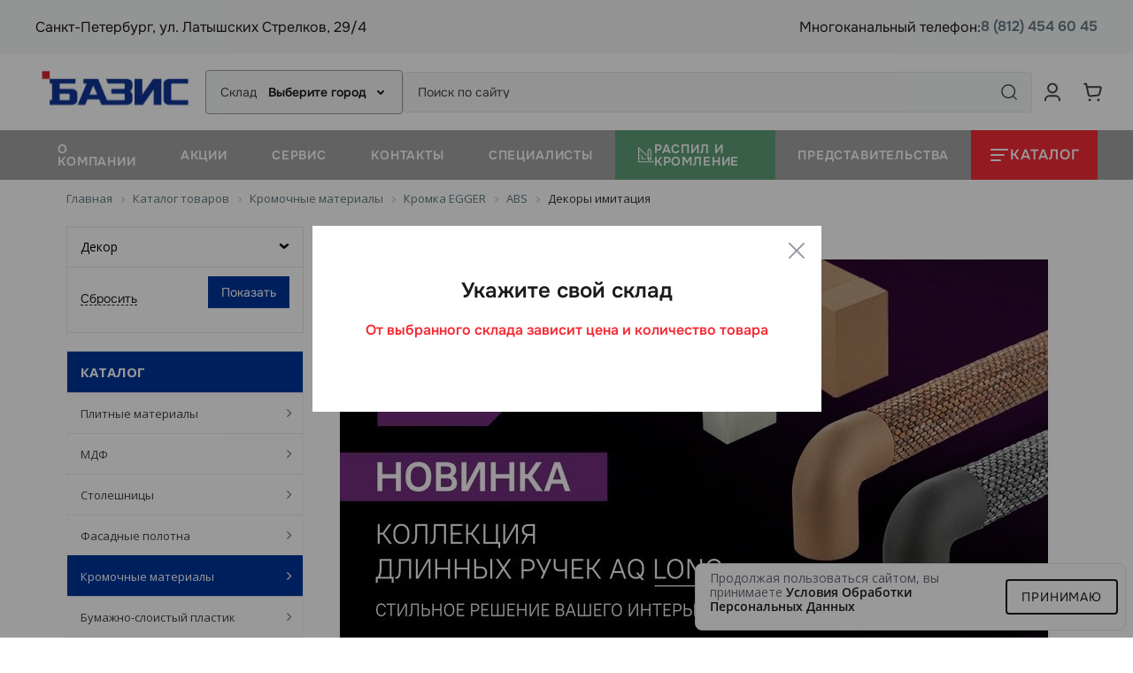

--- FILE ---
content_type: text/html; charset=UTF-8
request_url: https://basisrf.ru/catalog/dekory-imitatsiya-6/
body_size: 45565
content:


<!DOCTYPE html>
<html lang="ru" >
<head>
	<title>Кромка ABS для мебели – купить мебельную ABS кромку разных размеров недорого с доставкой от компании БАЗИС </title>
	<meta name="viewport" content="width=device-width, initial-scale=1.0, maximum-scale=1.2">
	<link rel="icon" type="image/png" href="/favicon.png" />
			<meta http-equiv="Content-Type" content="text/html; charset=UTF-8" />
<meta name="keywords" content="дсп, osb, мдф" />
<script type="text/javascript" data-skip-moving="true">(function(w, d, n) {var cl = "bx-core";var ht = d.documentElement;var htc = ht ? ht.className : undefined;if (htc === undefined || htc.indexOf(cl) !== -1){return;}var ua = n.userAgent;if (/(iPad;)|(iPhone;)/i.test(ua)){cl += " bx-ios";}else if (/Windows/i.test(ua)){cl += ' bx-win';}else if (/Macintosh/i.test(ua)){cl += " bx-mac";}else if (/Linux/i.test(ua) && !/Android/i.test(ua)){cl += " bx-linux";}else if (/Android/i.test(ua)){cl += " bx-android";}cl += (/(ipad|iphone|android|mobile|touch)/i.test(ua) ? " bx-touch" : " bx-no-touch");cl += w.devicePixelRatio && w.devicePixelRatio >= 2? " bx-retina": " bx-no-retina";var ieVersion = -1;if (/AppleWebKit/.test(ua)){cl += " bx-chrome";}else if ((ieVersion = getIeVersion()) > 0){cl += " bx-ie bx-ie" + ieVersion;if (ieVersion > 7 && ieVersion < 10 && !isDoctype()){cl += " bx-quirks";}}else if (/Opera/.test(ua)){cl += " bx-opera";}else if (/Gecko/.test(ua)){cl += " bx-firefox";}ht.className = htc ? htc + " " + cl : cl;function isDoctype(){if (d.compatMode){return d.compatMode == "CSS1Compat";}return d.documentElement && d.documentElement.clientHeight;}function getIeVersion(){if (/Opera/i.test(ua) || /Webkit/i.test(ua) || /Firefox/i.test(ua) || /Chrome/i.test(ua)){return -1;}var rv = -1;if (!!(w.MSStream) && !(w.ActiveXObject) && ("ActiveXObject" in w)){rv = 11;}else if (!!d.documentMode && d.documentMode >= 10){rv = 10;}else if (!!d.documentMode && d.documentMode >= 9){rv = 9;}else if (d.attachEvent && !/Opera/.test(ua)){rv = 8;}if (rv == -1 || rv == 8){var re;if (n.appName == "Microsoft Internet Explorer"){re = new RegExp("MSIE ([0-9]+[\.0-9]*)");if (re.exec(ua) != null){rv = parseFloat(RegExp.$1);}}else if (n.appName == "Netscape"){rv = 11;re = new RegExp("Trident/.*rv:([0-9]+[\.0-9]*)");if (re.exec(ua) != null){rv = parseFloat(RegExp.$1);}}}return rv;}})(window, document, navigator);</script>


<link href="/bitrix/css/main/bootstrap.min.css?1745351959121326" type="text/css"  rel="stylesheet" />
<link href="/bitrix/css/main/font-awesome.min.css?174535195923748" type="text/css"  rel="stylesheet" />
<link href="/bitrix/js/ui/design-tokens/dist/compatibility.min.css?1745351958397" type="text/css"  rel="stylesheet" />
<link href="/bitrix/js/ui/fonts/opensans/ui.font.opensans.min.css?17453519582320" type="text/css"  rel="stylesheet" />
<link href="/bitrix/js/main/popup/dist/main.popup.bundle.min.css?174535195525046" type="text/css"  rel="stylesheet" />
<link href="/bitrix/cache/css/s1/basis/page_ea626aad419c0e15870f2326c62ce73d/page_ea626aad419c0e15870f2326c62ce73d_v1.css?176906520393228" type="text/css"  rel="stylesheet" />
<link href="/bitrix/cache/css/s1/basis/default_e4dcb453ab327b4d246e87e1d1be74d6/default_e4dcb453ab327b4d246e87e1d1be74d6_v1.css?17690652039186" type="text/css"  rel="stylesheet" />
<link href="/bitrix/cache/css/s1/basis/default_3a3041daf8646d228006beadda7a74c4/default_3a3041daf8646d228006beadda7a74c4_v1.css?17690652031107" type="text/css"  rel="stylesheet" />
<link href="/bitrix/cache/css/s1/basis/default_78832ba9dcc8b87d025a6e51652ebe77/default_78832ba9dcc8b87d025a6e51652ebe77_v1.css?1769065203962" type="text/css"  rel="stylesheet" />
<link href="/bitrix/cache/css/s1/basis/template_d7501aa87651cc5809b4a7e1c1dbd656/template_d7501aa87651cc5809b4a7e1c1dbd656_v1.css?1769065203198574" type="text/css"  data-template-style="true" rel="stylesheet" />







<link rel="stylesheet" href="https://fonts.googleapis.com/css?family=Open+Sans:400,700&subset=latin,cyrillic">
<link rel="stylesheet" href="https://fonts.googleapis.com/css?family=Open+Sans:400,700&subset=latin,cyrillic">
<meta property="ya:interaction" content="XML_FORM" />
<meta property="ya:interaction:url" content="https://basisrf.ru/catalog/dekory-imitatsiya-6/?mode=xml" />




			<!-- Yandex.Metrika counter -->  <noscript><div><img src="https://mc.yandex.ru/watch/46376235" style="position:absolute; left:-9999px;" alt="" /></div></noscript> <!-- /Yandex.Metrika counter -->	

</head>
<body>
    <div id="panel">
            </div>
<div class="wrapper  add-padding">
	    <div id="scroll-marker"></div>
    <header class="header">
        <div class="header__container">
            <div class="header__top header-top">
                <div class="header-top__info">
                    <div class="header-top__info-container container-b">
                        <div class="header-top__info-contacts">
                            <div class="header-top__info-address">
                                            Санкт-Петербург, ул. Латышских Стрелков, 29/4
                

</div>
                            <div class="header-top__info-phone">
                                <span>Многоканальный телефон:</span>
                                        <a href="tel:88124546045" onclick="yaCounter46376235.reachGoal('tel'); return true;" class="header-top__info-link link-hover">8 (812) 454 60 45</a>
                                </div>
                        </div>
                        <!--'start_frame_cache_m17iPT'-->    <button type="button" class="header-top__city-btn city-btn city-modal-btn tfl__link" data-location-id="">
        <span class="city-btn__notice">Склад</span>
        <span class="city-btn__city city-name-b">Выберите город</span>
        <svg width="24" height="24" viewBox="0 0 24 24" xmlns="http://www.w3.org/2000/svg">
            <path d="M9 11L12 14L15 11" stroke-linecap="round" stroke-linejoin="round" />
        </svg>
    </button>
<!--'end_frame_cache_m17iPT'--><!--'start_frame_cache_sicJiU'--><style>
    .tfl-popup{
        border-radius:0px;
        width: 650px;
        padding-top: 30px;
        padding-bottom: 30px;
        padding-left: 20px;
        padding-right: 20px;
    }
    .tfl-define-popup{
        border-radius:5px;
    }
    .tfl-define-popup__main{
        color: #ffffff;
        background-color: #195634;
    }
    .tfl-define-popup__main:hover{
        color: ;
        background-color: #247a49;
    }

    .tfl-define-popup__second{
        color: #337ab7;
        background-color: #f5f5f5;
    }
    .tfl-define-popup__second:hover{
        color: #039be5;
        background-color: #f5f5f5;
    }

    .tfl-popup__title{
        font-size: 25px;
            }

    .tfl-popup .tfl-popup__search-input{
        font-size: 13px;
            }

    .tfl-popup__location-link{
        font-size: 18px;
            }

    .tfl-popup__nofound-mess-show{
            }

    @media screen and (max-width: 0px)
    {
        .tfl-popup {
            width: 100%;
            height: 100%;
            top: 50%;
            border-radius: 0;
            z-index: 9999999;
           /* grid-template-rows: auto auto minmax(50%, max-content);*/
            grid-template-rows: auto auto minmax(50%, 1fr);
            padding-top: 30px;
            padding-bottom: 30px;
            padding-left: 20px;
            padding-right: 20px;
        }

        .tfl-popup.tfl-popup_loading {
            height: 100%;
        }
        .tfl-popup__container {
            height: 100%;
        }

        .tfl-popup__with-locations.tfl-popup__with-defaults .tfl-popup__container{
            grid-template-columns: 1fr;
            grid-template-rows: auto 1fr;
        }

        .tfl-popup__with-defaults .tfl-popup__defaults{
            margin-bottom: 1rem;
            height: auto;
        }

        .tfl-popup .tfl-popup__search-input {
            max-width: none;
            width: 100%;
        }

        .tfl-popup__list {
            width: 100%;
        }

        .tfl-popup__title{
            font-size: 22px;
        }

        .tfl-popup .tfl-popup__search-input{
            font-size: 13px;
        }

        .tfl-popup__location-link{
            font-size: 25px;
        }
    }
</style>    <div class="modal-city hidden">
        <div class="modal-city__body">
            <button class="modal-city__close-btn">
                <svg width="32" height="32" viewBox="0 0 32 32" xmlns="http://www.w3.org/2000/svg">
                    <g clip-path="url(#clip0_655_3013)">
                        <path d="M24 8L8 24" stroke-linecap="round" stroke-linejoin="round" />
                        <path d="M8 8L24 24" stroke-linecap="round" stroke-linejoin="round" />
                    </g>
                </svg>
            </button>
            <div class="modal-city__content">
                <h2 class="modal-city__title title-3">Укажите свой склад</h2>
                <span class="modal-city__subtitle">От выбранного склада зависит цена и количество товара</span>
                <div class="modal-city__choice tfl-popup__list-new">
<!--                    <button type="button" class="modal-city__city-btn link-hover">Москва</button>-->
<!--                    <button type="button" class="modal-city__city-btn link-hover">Санкт-Петербург</button>-->
                </div>
            </div>
        </div>
    </div>


<!--'end_frame_cache_sicJiU'-->                    </div>
                </div>
                <div class="header-top__body">
                    <div class="header-top__body-container container-b">
                        <div class="header-top__main">
                            <a href="/" class="header-top__logo">
                                <picture>
                                    <img loading="lazy" src="/local/templates/basis/img/general/logo.svg" alt="Логотип">
                                </picture>
                            </a>
                            <div class="header-top__contacts">
                                <!--'start_frame_cache_LeAyhG'-->    <button type="button" class="header-top__contacts-city city-btn city-modal-btn tfl__link" data-location-id="">
        <span class="city-btn__notice">Склад</span>
        <span class="city-btn__city city-name-b">Выберите город</span>
        <svg width="24" height="24" viewBox="0 0 24 24" xmlns="http://www.w3.org/2000/svg">
            <path d="M9 11L12 14L15 11" stroke-linecap="round" stroke-linejoin="round" />
        </svg>
    </button>
<!--'end_frame_cache_LeAyhG'-->                                <div class="header-top__search">
                                        <form action="/catalog/" method="get" class="header-top__search-form">
        <label class="header-top__search-label">
            <input id="title-search-input" type="text" name="q" autocomplete="off" placeholder="Поиск по сайту" value="" class="header-top__search-input">
        </label>
        <button type="submit" name="s" class="header-top__search-submit" aria-label="Поиск">
            <svg width="40" height="40" viewBox="0 0 40 40" xmlns="http://www.w3.org/2000/svg">
                <path
                        d="M26.1898 11.3969C30.2747 15.4818 30.2747 22.1047 26.1898 26.1896C22.1049 30.2745 15.482 30.2745 11.3972 26.1896C7.31227 22.1047 7.31227 15.4818 11.3972 11.3969C15.482 7.31203 22.1049 7.31203 26.1898 11.3969"
                        stroke-linecap="round" stroke-linejoin="round" />
                <path d="M31.6664 31.6667L26.1831 26.1833" stroke-linecap="round" stroke-linejoin="round" />
            </svg>
        </button>
    </form>
                                </div>
                            </div>
                        </div>
                        <div class="header-top__actions">
                            <button type="button" class="header-top__search-btn icon-circle-btn" aria-label="Открыть поиск">
                                <svg width="28" height="28" viewBox="0 0 28 28" xmlns="http://www.w3.org/2000/svg">
                                    <path
                                            d="M18.3329 7.97794C21.1923 10.8374 21.1923 15.4734 18.3329 18.3328C15.4735 21.1922 10.8375 21.1922 7.97806 18.3328C5.11864 15.4734 5.11864 10.8374 7.97806 7.97794C10.8375 5.11852 15.4735 5.11852 18.3329 7.97794"
                                            stroke-linecap="round" stroke-linejoin="round" />
                                    <path d="M22.1665 22.1666L18.3281 18.3282" stroke-linecap="round" stroke-linejoin="round" />
                                </svg>
                            </button>
                            <div class="header-top__account">
                                




    <div id="bx_auth_popup_form" style="display:none;" class="bx_login_popup_form">
    <!--'start_frame_cache_8k8aZS'--><div class="login_page action-form-t">
	
	<form name="system_auth_formPqgS8z" method="post" target="_top" action="/personal/" class="bx_auth_form">
		<input type="hidden" name="AUTH_FORM" value="Y" />
		<input type="hidden" name="TYPE" value="AUTH" />
				<!---<input type="hidden" name="backurl" value="/catalog/dekory-imitatsiya-6/" />---->
		<input type="hidden" name="backurl" value="/personal/" />
				
		<input placeholder="Логин" class="input_text_style" type="text" name="USER_LOGIN" maxlength="255" value="" />
		<input placeholder="Пароль" class="input_text_style" type="password" name="USER_PASSWORD" maxlength="255" />

				<div class="clear"></div>
		<div class="containter">
			<div class="span_2_of_4">
									<input type="checkbox" id="USER_REMEMBER" name="USER_REMEMBER" value="Y" checked/>
					<label for="USER_REMEMBER">Запомнить меня</label>
							</div>
			<div class="span_2_of_4">
									<!--noindex-->
						<!---<a href="/auth?forgot_password=yes" rel="nofollow">Забыли пароль?</a>--->
						<a href="/personal/profile/?forgot_password=yes" rel="nofollow">Забыли пароль?</a>
					<!--/noindex-->
							</div>
			<div class="span_4_of_4">
				<input type="submit" name="Login" class="color-button" value="Войти" />
			</div>
			<div class="clear"></div>
			<div class="_more"><span>Еще нет аккаунта?</span> <a href="/login/?register=yes&amp;backurl=%2Fauth%2F">Зарегистрироваться</a>
                    </div>
		</div>
	</form>
		</div>
<!--'end_frame_cache_8k8aZS'-->    </div>

    


<a href="#" class="header-top__account-link icon-circle-btn" aria-label="Аккаунт пользователя">
    <svg width="28" height="28" viewBox="0 0 28 28" xmlns="http://www.w3.org/2000/svg">
        <path
                d="M5.8335 23.3333C5.8335 20.4166 8.16683 18.2 10.9668 18.2H16.9168C19.8335 18.2 22.0502 20.5333 22.0502 23.3333"
                stroke-linecap="round" stroke-linejoin="round" />
        <path
                d="M17.5002 6.06663C19.4836 8.04996 19.4836 11.2 17.5002 13.0666C15.5169 14.9333 12.3669 15.05 10.5002 13.0666C8.63357 11.0833 8.5169 7.93329 10.5002 6.06663C12.4836 4.19996 15.5169 4.19996 17.5002 6.06663"
                stroke-linecap="round" stroke-linejoin="round" />
    </svg>
</a>
<div class="col-auto">
            <ul class="client-cabinet__dropdown">
            <li><a href="/login/?register=yes&amp;backurl=%2F%3Fcity-change%3D23133%26redirect%3D" target="_blank">Зарегистрироваться</a></li>
            <li><a class="bx_login_top_inline_link" href="javascript:void(0)" onclick="openAuthorizePopup('width:400px;height:300px', 'Авторизация', '/bitrix/templates/market_fullscreen/components/bitrix/system.auth.form/popup/images/wait.gif')">Войти</a>
            </li>
        </ul>
        </div>                            </div>
                            
<a href="/personal/basket/" class="header-top__cart-link icon-circle-btn" aria-label="Корзина">
    <svg width="28" height="28" viewBox="0 0 28 28" xmlns="http://www.w3.org/2000/svg">
        <path fill-rule="evenodd" clip-rule="evenodd"
              d="M8.64386 16.6203L6.85303 8.16663H21.5834C22.3429 8.16663 22.8994 8.87946 22.715 9.61679L21.1424 15.9075C20.9032 16.863 20.0912 17.5653 19.1112 17.6633L11.1592 18.459C9.97386 18.5768 8.89003 17.7846 8.64386 16.6203Z"
              stroke-linecap="round" stroke-linejoin="round" />
        <path d="M6.85316 8.16663L6.09483 4.66663H4.0835" stroke-linecap="round" stroke-linejoin="round" />
        <path
            d="M19.9604 22.4782C19.7247 22.4782 19.5334 22.6696 19.5357 22.9052C19.5357 23.1409 19.7271 23.3322 19.9627 23.3322C20.1984 23.3322 20.3897 23.1409 20.3897 22.9052C20.3886 22.6696 20.1972 22.4782 19.9604 22.4782"
            stroke-linecap="round" stroke-linejoin="round" />
        <path
            d="M10.147 22.4783C9.91136 22.4783 9.72002 22.6696 9.72236 22.9053C9.72002 23.1421 9.91252 23.3334 10.1482 23.3334C10.3839 23.3334 10.5752 23.1421 10.5752 22.9064C10.5752 22.6696 10.3839 22.4783 10.147 22.4783"
            stroke-linecap="round" stroke-linejoin="round" />
    </svg>
    </a>
                        </div>
                    </div>
                </div>
            </div>
            <div class="header__bottom header-bottom">
                <div class="header-bottom__container container-b">
                    <div class="header-bottom__body">
                        <div class="header-bottom__menu">
    <button type="button" class="header-bottom__menu-btn">меню</button>
    <div class="header-bottom__menu-body">
        <button type="button" class="header-bottom__menu-close">
            <svg width="32" height="32" viewBox="0 0 32 32" xmlns="http://www.w3.org/2000/svg">
                <g clip-path="url(#clip0_655_2829)">
                    <path d="M24 8L8 24" stroke-linecap="round" stroke-linejoin="round" />
                    <path d="M8 8L24 24" stroke-linecap="round" stroke-linejoin="round" />
                </g>
                <defs>
                    <clipPath id="clip0_655_2829">
                        <rect width="32" height="32" fill="white" />
                    </clipPath>
                </defs>
            </svg>
        </button>
        <nav class="header-bottom__nav">
            <ul class="header-bottom__list">
                                <li class="header-bottom__item ">

                    <a href="/company/" class="header-bottom__link " >

                                                О компании</a>
                </li>
                                <li class="header-bottom__item ">

                    <a href="/company/actions/" class="header-bottom__link " >

                                                Акции</a>
                </li>
                                <li class="header-bottom__item ">

                    <a href="/services/" class="header-bottom__link " >

                                                Сервис</a>
                </li>
                                <li class="header-bottom__item ">

                    <a href="/company/contacts/" class="header-bottom__link " >

                                                Контакты</a>
                </li>
                                <li class="header-bottom__item ">

                    <a href="/benefits/" class="header-bottom__link " >

                                                Специалисты</a>
                </li>
                                <li class="header-bottom__item ">

                    <a href="https://wertholtz.ru/" class="header-bottom__link  header-bottom__link--green" target="_blank" >

                                                    <svg width="30" height="30" viewBox="0 0 30 30" xmlns="http://www.w3.org/2000/svg">
                                <path d="M7.5 14.5083V22.5H15.4917L13.825 20.8333H9.16667V16.175L7.5 14.5083Z" />
                                <path
                                        d="M29.0587 26.9082L26.667 24.4832V26.6665H3.33367V23.2082H5.00034V21.8749H3.33367V16.3332H5.00034V14.9999H3.33367V9.66655H5.00034V8.33322H3.33367V3.67488L16.617 16.8832V14.5332L3.09201 1.07488C2.97545 0.957358 2.82653 0.877207 2.66424 0.844649C2.50195 0.812091 2.33364 0.828601 2.18077 0.892073C2.0279 0.955545 1.8974 1.0631 1.8059 1.20104C1.7144 1.33897 1.66605 1.50103 1.66701 1.66655V27.4999C1.66701 27.7209 1.75481 27.9329 1.91109 28.0891C2.06737 28.2454 2.27933 28.3332 2.50034 28.3332H28.467C28.6325 28.3342 28.7946 28.2858 28.9325 28.1943C29.0705 28.1028 29.178 27.9723 29.2415 27.8195C29.305 27.6666 29.3215 27.4983 29.2889 27.336C29.2564 27.1737 29.1762 27.0248 29.0587 26.9082Z" />
                                <path
                                        d="M20.0007 25.0001H23.334C23.776 25.0001 24.1999 24.8245 24.5125 24.5119C24.8251 24.1994 25.0007 23.7755 25.0007 23.3334V7.2501L23.084 3.7251C22.9358 3.46828 22.7217 3.25566 22.4639 3.10917C22.2061 2.96269 21.9138 2.88764 21.6173 2.89176C21.3141 2.89417 21.0173 2.97925 20.7589 3.13784C20.5004 3.29643 20.2901 3.52252 20.1507 3.79176L18.334 7.26676V23.3334C18.334 23.7755 18.5096 24.1994 18.8222 24.5119C19.1347 24.8245 19.5586 25.0001 20.0007 25.0001ZM20.0007 7.66676L21.6173 4.5251L23.334 7.6751V20.0001H20.0007V7.66676ZM20.0007 21.3584H23.334V23.3918H20.0007V21.3584Z" />
                            </svg>
                                                Распил и кромление</a>
                </li>
                                <li class="header-bottom__item ">

                    <a href="/representative-offices/" class="header-bottom__link " >

                                                Представительства</a>
                </li>
                            </ul>
        </nav>
    </div>
</div>
<div class="header-bottom__catalog">
        <button type="button" class="header-bottom__catalog-btn" aria-label="Открыть каталог" data-link="/catalog/">
            <svg width="24" height="24" viewBox="0 0 24 24" xmlns="http://www.w3.org/2000/svg">
                <path d="M2.99658 5.99752H21.0041" stroke-linecap="round" stroke-linejoin="round" />
                <path d="M17.0024 12.0002H2.99658" stroke-linecap="round" stroke-linejoin="round" />
                <path d="M2.99658 18.0026H13.0007" stroke-linecap="round" stroke-linejoin="round" />
            </svg>
            <span>Каталог</span>
        </button>

    <div class="header-bottom__catalog-body">
    <div class="header-bottom__catalog-container">
        <button type="button" class="header-bottom__catalog-close">
            <svg width="32" height="32" viewBox="0 0 32 32" xmlns="http://www.w3.org/2000/svg">
                <g clip-path="url(#clip0_655_3013)">
                    <path d="M24 8L8 24" stroke-linecap="round" stroke-linejoin="round" />
                    <path d="M8 8L24 24" stroke-linecap="round" stroke-linejoin="round" />
                </g>
            </svg>
        </button>
        <ul class="header-bottom__catalog-list">
                        <li class="header-bottom__catalog-item">
                <a href="/catalog/fasadnye-polotna/" class="header-bottom__catalog-link">
                    <div class="header-bottom__catalog-link-img">
                        <picture>
<!--                            <source media="(min-width:992px)" srcset="--><!--/img/catalog/catalog-img-1-dt.webp"-->
<!--                                    type="image/webp">-->
<!--                            <source media="(max-width:991px)" srcset="--><!--/img/catalog/catalog-img-1-mb.webp"-->
<!--                                    type="image/webp">-->
<!--                            <source media="(max-width:991px)" srcset="--><!--/img/catalog/catalog-img-1-dt.webp">-->
                            <img loading="lazy" src="/upload/iblock/8a4/tnntsivy59yo80z9n0xx668azz3s7zww/9.jpg" alt="Фасадные полотна">
                        </picture>
                    </div>
                    <div class="header-bottom__catalog-link-name">Фасадные полотна</div>
                </a>
            </li>
                        <li class="header-bottom__catalog-item">
                <a href="/catalog/mdf/" class="header-bottom__catalog-link">
                    <div class="header-bottom__catalog-link-img">
                        <picture>
<!--                            <source media="(min-width:992px)" srcset="--><!--/img/catalog/catalog-img-1-dt.webp"-->
<!--                                    type="image/webp">-->
<!--                            <source media="(max-width:991px)" srcset="--><!--/img/catalog/catalog-img-1-mb.webp"-->
<!--                                    type="image/webp">-->
<!--                            <source media="(max-width:991px)" srcset="--><!--/img/catalog/catalog-img-1-dt.webp">-->
                            <img loading="lazy" src="/upload/iblock/9a7/%D0%BC%D0%B4%D1%84.jpg" alt="МДФ, ЛМДФ, ХДФ">
                        </picture>
                    </div>
                    <div class="header-bottom__catalog-link-name">МДФ, ЛМДФ, ХДФ</div>
                </a>
            </li>
                        <li class="header-bottom__catalog-item">
                <a href="/catalog/ldsp-egger/" class="header-bottom__catalog-link">
                    <div class="header-bottom__catalog-link-img">
                        <picture>
<!--                            <source media="(min-width:992px)" srcset="--><!--/img/catalog/catalog-img-1-dt.webp"-->
<!--                                    type="image/webp">-->
<!--                            <source media="(max-width:991px)" srcset="--><!--/img/catalog/catalog-img-1-mb.webp"-->
<!--                                    type="image/webp">-->
<!--                            <source media="(max-width:991px)" srcset="--><!--/img/catalog/catalog-img-1-dt.webp">-->
                            <img loading="lazy" src="/upload/iblock/4c3/%D0%BB%D0%B4%D1%81%D0%BF.png" alt="ЛДСП EGGER">
                        </picture>
                    </div>
                    <div class="header-bottom__catalog-link-name">ЛДСП EGGER</div>
                </a>
            </li>
                        <li class="header-bottom__catalog-item">
                <a href="/catalog/kromochnaya-produktsiya/" class="header-bottom__catalog-link">
                    <div class="header-bottom__catalog-link-img">
                        <picture>
<!--                            <source media="(min-width:992px)" srcset="--><!--/img/catalog/catalog-img-1-dt.webp"-->
<!--                                    type="image/webp">-->
<!--                            <source media="(max-width:991px)" srcset="--><!--/img/catalog/catalog-img-1-mb.webp"-->
<!--                                    type="image/webp">-->
<!--                            <source media="(max-width:991px)" srcset="--><!--/img/catalog/catalog-img-1-dt.webp">-->
                            <img loading="lazy" src="/upload/iblock/e72/%D0%BA%D1%80%D0%BE%D0%BC%D0%BA%D0%B0.png" alt="КРОМОЧНАЯ ПРОДУКЦИЯ">
                        </picture>
                    </div>
                    <div class="header-bottom__catalog-link-name">КРОМОЧНАЯ ПРОДУКЦИЯ</div>
                </a>
            </li>
                        <li class="header-bottom__catalog-item">
                <a href="/catalog/bumazhno-sloistyy-plastik/" class="header-bottom__catalog-link">
                    <div class="header-bottom__catalog-link-img">
                        <picture>
<!--                            <source media="(min-width:992px)" srcset="--><!--/img/catalog/catalog-img-1-dt.webp"-->
<!--                                    type="image/webp">-->
<!--                            <source media="(max-width:991px)" srcset="--><!--/img/catalog/catalog-img-1-mb.webp"-->
<!--                                    type="image/webp">-->
<!--                            <source media="(max-width:991px)" srcset="--><!--/img/catalog/catalog-img-1-dt.webp">-->
                            <img loading="lazy" src="/upload/iblock/d1f/%D0%BF%D0%BB%D0%B0%D1%81%D1%82%D0%B8%D0%BA.png" alt="БСП Egger">
                        </picture>
                    </div>
                    <div class="header-bottom__catalog-link-name">БСП Egger</div>
                </a>
            </li>
                        <li class="header-bottom__catalog-item">
                <a href="/catalog/klei-i-ochistiteli/" class="header-bottom__catalog-link">
                    <div class="header-bottom__catalog-link-img">
                        <picture>
<!--                            <source media="(min-width:992px)" srcset="--><!--/img/catalog/catalog-img-1-dt.webp"-->
<!--                                    type="image/webp">-->
<!--                            <source media="(max-width:991px)" srcset="--><!--/img/catalog/catalog-img-1-mb.webp"-->
<!--                                    type="image/webp">-->
<!--                            <source media="(max-width:991px)" srcset="--><!--/img/catalog/catalog-img-1-dt.webp">-->
                            <img loading="lazy" src="/upload/iblock/36c/3ilxe9tjdytmsa21buw4b7g8vl17gomv/%D0%9E%D0%B1%D1%89%D0%B0%D1%8F%20%D0%BA%D0%B0%D1%80%D1%82%D0%B8%D0%BD%D0%BA%D0%B0.jpg" alt="Клеи и очистители">
                        </picture>
                    </div>
                    <div class="header-bottom__catalog-link-name">Клеи и очистители</div>
                </a>
            </li>
                        <li class="header-bottom__catalog-item">
                <a href="/catalog/furnitura-dlya-mebeli/" class="header-bottom__catalog-link">
                    <div class="header-bottom__catalog-link-img">
                        <picture>
<!--                            <source media="(min-width:992px)" srcset="--><!--/img/catalog/catalog-img-1-dt.webp"-->
<!--                                    type="image/webp">-->
<!--                            <source media="(max-width:991px)" srcset="--><!--/img/catalog/catalog-img-1-mb.webp"-->
<!--                                    type="image/webp">-->
<!--                            <source media="(max-width:991px)" srcset="--><!--/img/catalog/catalog-img-1-dt.webp">-->
                            <img loading="lazy" src="/upload/iblock/593/esraw84xroxw0au2h5yao99vgt38zl9s/14.jpg" alt="Фурнитура для мебели">
                        </picture>
                    </div>
                    <div class="header-bottom__catalog-link-name">Фурнитура для мебели</div>
                </a>
            </li>
                        <li class="header-bottom__catalog-item">
                <a href="/catalog/stoleshnitsy/" class="header-bottom__catalog-link">
                    <div class="header-bottom__catalog-link-img">
                        <picture>
<!--                            <source media="(min-width:992px)" srcset="--><!--/img/catalog/catalog-img-1-dt.webp"-->
<!--                                    type="image/webp">-->
<!--                            <source media="(max-width:991px)" srcset="--><!--/img/catalog/catalog-img-1-mb.webp"-->
<!--                                    type="image/webp">-->
<!--                            <source media="(max-width:991px)" srcset="--><!--/img/catalog/catalog-img-1-dt.webp">-->
                            <img loading="lazy" src="/upload/iblock/7a1/%D1%81%D1%82%D0%BE%D0%BB%D0%B5%D1%88%D0%BD%D0%B8%D1%86%D1%8B.png" alt="СТОЛЕШНИЦЫ">
                        </picture>
                    </div>
                    <div class="header-bottom__catalog-link-name">СТОЛЕШНИЦЫ</div>
                </a>
            </li>
                    </ul>
    </div>
</div>

</div>
                    </div>
                </div>
            </div>

            <div class="header__search header-search">
                <button type="button" class="header-search__close-btn">
                    <svg width="32" height="32" viewBox="0 0 32 32" xmlns="http://www.w3.org/2000/svg">
                        <g clip-path="url(#clip0_5101_32)">
                            <path d="M24 8L8 24" stroke-linecap="round" stroke-linejoin="round" />
                            <path d="M8 8L24 24" stroke-linecap="round" stroke-linejoin="round" />
                        </g>
                    </svg>
                </button>
                <div class="header-search__body">
                        <form action="/catalog/" method="get" class="header-search__form">
        <label class="header-search__label">
            <input id="title-search-input" type="text" name="q" autocomplete="off" placeholder="Поиск по сайту" value="" class="header-search__input">
        </label>
        <button type="submit" name="s" class="header-search__btn" aria-label="Поиск">
            <svg width="40" height="40" viewBox="0 0 40 40" xmlns="http://www.w3.org/2000/svg">
                <path
                        d="M26.1898 11.3969C30.2747 15.4818 30.2747 22.1047 26.1898 26.1896C22.1049 30.2745 15.482 30.2745 11.3972 26.1896C7.31227 22.1047 7.31227 15.4818 11.3972 11.3969C15.482 7.31203 22.1049 7.31203 26.1898 11.3969"
                        stroke-linecap="round" stroke-linejoin="round" />
                <path d="M31.6664 31.6667L26.1831 26.1833" stroke-linecap="round" stroke-linejoin="round" />
            </svg>
        </button>
    </form>
                </div>
            </div>
        </div>
    </header>


        <div class="col-lg-9 hidden-sm hidden-xs text-right">
            <!--'start_frame_cache_bxr_small_basket'-->            	<div id="bxr-basket-row" class="basket-body-table-row bxr-basket-row-fixed text-center">
		<div class="">
						<a href="javascript:void(0);" class="bxr-basket-indicator bxr-indicator-basket bxr-font-hover-light" data-group="basket-group" data-child="bxr-basket-body" title="Моя корзина">
				<i class="fa fa-shopping-cart"></i><br />
0			</a>
			<div id="bxr-basket-body" class="basket-body-container" data-group="basket-group" data-state="hide">
	<div class="basket-body-title">
<span class="basket-body-title-h bxr-basket-tab tab-basket active" data-tab="buy">Моя корзина<span class="bxr-basket-cnt"> (0)</span></span>
<span class="basket-body-title-h bxr-basket-tab tab-delay" data-tab="delay">Отложенные товары<span class="bxr-basket-cnt"> (0)</span></span>
<div class="pull-right">
<button class="btn btn-default bxr-close-basket bxr-corns">
<span class="fa fa-power-off" aria-hidden="true"></span>
Закрыть</button>
</div>
<div class="clearfix"></div>
</div>
<div class="min-order-price-notify" >Минимальная стоимость заказа составляет 0. Для оформления заказа вам необходимо добавить товары на сумму 0.</div>
<div class="bxr-basket-tab-content active" data-tab="buy">
    <p class="bxr-helper bg-info">
        Ваша корзина пуста. Выберите интересующие вас товары в каталоге    </p>
<div class="icon-close"></div></div>
<div class="bxr-basket-tab-content" data-tab="delay">

    <p class="bxr-helper bg-info">
        В настоящий момент у вас нет отложенных товаров    </p>
<div class="icon-close"></div></div>
<div class="icon-close"></div></div>
<div id="bxr-basket-body-mobile">
	<div class="basket-body-title">
    <span class="basket-body-title-h bxr-basket-tab tab-basket active" data-tab="buy">Моя корзина<span class="bxr-basket-cnt"> (0)</span></span>
    <span class="basket-body-title-h bxr-basket-tab tab-delay" data-tab="delay">Отложенные товары<span class="bxr-basket-cnt"> (0)</span></span>
</div>
<div class="min-order-price-notify" >Минимальная стоимость заказа составляет 0. Для оформления заказа вам необходимо добавить товары на сумму 0.</div>
<div class="bxr-basket-tab-content active" data-tab="buy">
        <p class="bxr-helper bg-info">
        Ваша корзина пуста. Выберите интересующие вас товары в каталоге    </p>
<div class="icon-close"></div></div>
<div class="bxr-basket-tab-content" data-tab="delay">
        <p class="bxr-helper bg-info">
        В настоящий момент у вас нет отложенных товаров    </p>
<div class="icon-close"></div></div>
<div class="icon-close"></div></div>
</div>
			
		</div>
	<div style="display: none;" id="bxr-basket-content">
	</div>
	
<div id="bxr-mobile-content" style="display:none">
	<div class="bxr-counter-mobile bxr-counter-mobile-basket bxr-bg-hover" data-child="bxr-basket-mobile-container" title="Моя корзина">
		<i class="fa fa-shopping-cart"></i>
		<span class="bxr-counter-basket">
                                        0		</span>
	</div>
		<div id="bxr-basket-mobile-container" class="col-sm-12 col-xs-12 hidden-md hidden-lg">
	</div>
	<div id="bxr-favor-mobile-container" class="col-sm-12 col-xs-12 hidden-md  hidden-lg">
	</div>
</div>
            <!--'end_frame_cache_bxr_small_basket'-->        </div>

    	<div class="container">
		<div class="row">
			<div class="col-lg-12">
				<div class="bx-breadcrumb" itemscope itemtype="http://schema.org/BreadcrumbList">
			<div class="bx-breadcrumb-item" id="bx_breadcrumb_0" itemprop="itemListElement" itemscope itemtype="http://schema.org/ListItem">
				
				<a href="/" title="Главная" itemprop="item">
					<span itemprop="name">Главная</span>
				</a>
				<meta itemprop="position" content="1" />
			</div>
			<div class="bx-breadcrumb-item" id="bx_breadcrumb_1" itemprop="itemListElement" itemscope itemtype="http://schema.org/ListItem">
				<i class="fa fa-angle-right"></i>
				<a href="/catalog/" title="Каталог товаров" itemprop="item">
					<span itemprop="name">Каталог товаров</span>
				</a>
				<meta itemprop="position" content="2" />
			</div>
			<div class="bx-breadcrumb-item" id="bx_breadcrumb_2" itemprop="itemListElement" itemscope itemtype="http://schema.org/ListItem">
				<i class="fa fa-angle-right"></i>
				<a href="/catalog/kromochnaya-produktsiya/" title="Кромочные материалы" itemprop="item">
					<span itemprop="name">Кромочные материалы</span>
				</a>
				<meta itemprop="position" content="3" />
			</div>
			<div class="bx-breadcrumb-item" id="bx_breadcrumb_3" itemprop="itemListElement" itemscope itemtype="http://schema.org/ListItem">
				<i class="fa fa-angle-right"></i>
				<a href="/catalog/kromka-egger/" title="Кромка EGGER" itemprop="item">
					<span itemprop="name">Кромка EGGER</span>
				</a>
				<meta itemprop="position" content="4" />
			</div>
			<div class="bx-breadcrumb-item" id="bx_breadcrumb_4" itemprop="itemListElement" itemscope itemtype="http://schema.org/ListItem">
				<i class="fa fa-angle-right"></i>
				<a href="/catalog/abs-2/" title="ABS" itemprop="item">
					<span itemprop="name">ABS</span>
				</a>
				<meta itemprop="position" content="5" />
			</div>
			<div class="bx-breadcrumb-item">
				<i class="fa fa-angle-right"></i>
				<span>Декоры имитация</span>
			</div><div style="clear:both"></div></div>			</div>
		</div>
	</div>
    



 

    

    <div class="container tb20" id="content">
        <div class="row">
		


						<div class="col-xs-12">
			


<div class="col-md-3 col-sm-4 col-sm-12 hidden-xs ">

	<div class="bx-sidebar-block">
	<div class="bx_filter bx_filter_vertical bx_site">
	<div class="bx_filter_section">
		<form name="_form" action="/catalog/dekory-imitatsiya-6/" method="get" class="smartfilter">
			<div class="bx_filter_container bx_filter_parameters_box icon">
	<span class="bx_filter_container_modef"></span>

							<div class="bxr-filter-marker" id="filter_icon_arrFilter_144_3994858278">
					<div
						class="bxr-marker-new "
						title = "Новинки"
						onclick="smartFilter.iconClick(this)"
						>
					
						New					
						</div>
					<input
						type="checkbox"
						value="Y"
						name="arrFilter_144_3994858278"
						id="arrFilter_144_3994858278"
												onclick="smartFilter.click(this)"
						/>
				</div>
					<div class="clear"></div>
	<div class="filter-separator" style="margin-top: 10px"></div>
</div>				<div class="bx_filter_parameters_box ">
					<span class="bx_filter_container_modef"></span>
					<div class="bx_filter_parameters_box_title" data-role="prop_angle"  onclick="smartFilter.hideFilterProps(this)">
                                            Декор                                                                                    </div>
					<div class="bx_filter_block" data-role="bx_filter_block">
						<div class="bx_filter_parameters_box_container">
																							<label data-role="label_arrFilter_258_2768955612" class="bx_filter_param_label " for="arrFilter_258_2768955612">
										<span class="bx_filter_input_checkbox">
											<input
												type="checkbox"
												value="Y"
												name="arrFilter_258_2768955612"
												id="arrFilter_258_2768955612"
																								onclick="smartFilter.click(this)"
											/>
											<span class="bx_filter_param_text">имитация</span>
										</span>
									</label>
																				</div>
						<div class="clb"></div>
					</div>
				</div>
				<div class="filter-separator" style="margin-top: 10px"></div>
						<div class="clb"></div>
			<div class="bx_filter_button_box active">
				<div class="bx_filter_block">
					<div class="bx_filter_parameters_box_container">                                            
						<input class="bxr-color-button" type="submit" id="set_filter" name="set_filter" value="Показать" />
						<input class="bx_filter_search_reset" type="submit" id="del_filter" name="del_filter" value="Сбросить" />

						<div class="bx_filter_popup_result right" id="modef" style="display:none" >
							Выбрано: <b><span id="modef_num">0</span></b>							<span class="arrow"></span><br/>
							<a class="bxr-color-button bxr-color-button-small" href="/catalog/dekory-imitatsiya-6/filter/clear/apply/">Показать</a>
						</div>
					</div>
				</div>
			</div>
		</form>
		<div style="clear: both;"></div>
	</div>
</div>

<nav>
    <ul  class=" line-top  bxr-left-menu-hover hidden-sm hidden-xs">
                    <li class="bxr-color-flat bxr-title-menu-hover">Каталог</li>
                                <li class="bxr-bg-hover-flat ">
                <a href="/catalog/plitnye-materialy/">Плитные материалы<span class="fa fa-angle-right"></span></a>
                                                    <div class="bxr-classic_hover_menu ">
    <ul><li class='bxr-bg-hover-flat' ><a class='sub-item' href='/catalog/ldsp-egger/'>ЛДСП EGGER<i class='fa fa-angle-right'></i></a><ul><li class='bxr-bg-hover-flat' ><a  href='/catalog/drevesnye-dekory/'>Древесные декоры</a></li><li class='bxr-bg-hover-flat' ><a  href='/catalog/odnotonnye-dekory/'>Однотонные декоры</a></li><li class='bxr-bg-hover-flat' ><a  href='/catalog/dekory-imitatsiya/'>Декоры имитация</a></li><li class='bxr-bg-hover-flat' ><a  href='/catalog/sinkhronnye-pory/'>Синхронные поры</a></li><li class='bxr-bg-hover-flat' ><a  href='/catalog/perfectsense-matovye/'>PerfectSense матовые</a></li><li class='bxr-bg-hover-flat' ><a  href='/catalog/gruntovochnoe-pokrytie-2/'>Грунтовочное покрытие</a></li></ul></li><li class='bxr-bg-hover-flat' ><a  href='/catalog/dsp-egger/'>ДСП EGGER</a></li></ul></div>                            </li>
                                <li class="bxr-bg-hover-flat ">
                <a href="/catalog/mdf/">МДФ<span class="fa fa-angle-right"></span></a>
                                                    <div class="bxr-classic_hover_menu ">
    <ul><li class='bxr-bg-hover-flat' ><a class='sub-item' href='/catalog/plita-mdf-egger/'>плита МДФ Egger<i class='fa fa-angle-right'></i></a><ul><li class='bxr-bg-hover-flat' ><a  href='/catalog/shlifovannaya/'>Шлифованная</a></li><li class='bxr-bg-hover-flat' ><a  href='/catalog/laminirovannaya/'>Ламинированная</a></li><li class='bxr-bg-hover-flat' ><a  href='/catalog/perfectsense-gloss-matt/'>PerfectSense (Gloss / Matt)</a></li><li class='bxr-bg-hover-flat' ><a  href='/catalog/gruntovochnoe-pokrytie/'>Грунтовочное покрытие</a></li><li class='bxr-bg-hover-flat' ><a  href='/catalog/sinkhronnye-pory-2/'>Синхронные поры</a></li></ul></li><li class='bxr-bg-hover-flat' ><a class='sub-item' href='/catalog/plita-khdf-dekorirovannaya/'>плита ХДФ декорированная<i class='fa fa-angle-right'></i></a><ul><li class='bxr-bg-hover-flat' ><a  href='/catalog/kronospan-2/'>Kronospan</a></li></ul></li></ul></div>                            </li>
                                <li class="bxr-bg-hover-flat ">
                <a href="/catalog/stoleshnitsy/">Столешницы<span class="fa fa-angle-right"></span></a>
                                                    <div class="bxr-classic_hover_menu ">
    <ul><li class='bxr-bg-hover-flat' ><a class='sub-item' href='/catalog/rabochaya-poverkhnost/'>Рабочая поверхность<i class='fa fa-angle-right'></i></a><ul><li class='bxr-bg-hover-flat' ><a class='sub-item' href='/catalog/egger-dsp-osnova/'>Egger (дсп основа)<i class='fa fa-angle-right'></i></a><ul><li class='bxr-bg-hover-flat' ><a  href='/catalog/dekory-imitatsiya-9/'>Декоры имитация</a></li><li class='bxr-bg-hover-flat' ><a  href='/catalog/drevesnye-dekory-9/'>Древесные декоры</a></li><li class='bxr-bg-hover-flat' ><a  href='/catalog/odnotonnye-dekory-9/'>Однотонные декоры</a></li></ul></li><li class='bxr-bg-hover-flat' ><a class='sub-item' href='/catalog/egger-dsp-osnova-vlagostoykaya/'>Egger (дсп основа влагостойкая)<i class='fa fa-angle-right'></i></a><ul><li class='bxr-bg-hover-flat' ><a  href='/catalog/dekory-imitatsiya-2/'>Декоры имитация</a></li><li class='bxr-bg-hover-flat' ><a  href='/catalog/drevesnye-dekory-2/'>Древесные декоры</a></li><li class='bxr-bg-hover-flat' ><a  href='/catalog/odnotonnye-dekory-2/'>Однотонные декоры</a></li></ul></li><li class='bxr-bg-hover-flat' ><a  href='/catalog/egger-perfectsense/'>Egger PerfectSense</a></li></ul></li><li class='bxr-bg-hover-flat' ><a class='sub-item' href='/catalog/stenovye-paneli/'>Стеновые панели<i class='fa fa-angle-right'></i></a><ul><li class='bxr-bg-hover-flat' ><a  href='/catalog/dvustoronnie/'>двусторонние</a></li><li class='bxr-bg-hover-flat' ><a  href='/catalog/odnostoronnie/'>односторонние</a></li></ul></li><li class='bxr-bg-hover-flat' ><a class='sub-item' href='/catalog/plintus-i-fasonnye-elementy/'>Плинтус и фасонные элементы<i class='fa fa-angle-right'></i></a><ul><li class='bxr-bg-hover-flat' ><a  href='/catalog/egger-p/'>Egger</a></li></ul></li><li class='bxr-bg-hover-flat' ><a  href='/catalog/profili/'>Профили</a></li></ul></div>                            </li>
                                <li class="bxr-bg-hover-flat ">
                <a href="/catalog/fasadnye-polotna/">Фасадные полотна<span class="fa fa-angle-right"></span></a>
                                                    <div class="bxr-classic_hover_menu ">
    <ul><li class='bxr-bg-hover-flat' ><a  href='/catalog/perfectsense-smart/'>PerfectSense SMART</a></li><li class='bxr-bg-hover-flat' ><a  href='/catalog/perfectsense-top/'>PerfectSense TOP</a></li></ul></div>                            </li>
                                <li class="bxr-bg-hover-flat bxr-color-flat">
                <a href="/catalog/kromochnaya-produktsiya/">Кромочные материалы<span class="fa fa-angle-right"></span></a>
                                                    <div class="bxr-classic_hover_menu ">
    <ul><li class='bxr-bg-hover-flat bxr-color-flat' ><a class='sub-item' href='/catalog/kromka-egger/'>Кромка EGGER<i class='fa fa-angle-right'></i></a><ul><li class='bxr-bg-hover-flat' ><a class='sub-item' href='/catalog/tekhnicheskaya-kromka/'>Техническая кромка<i class='fa fa-angle-right'></i></a><ul><li class='bxr-bg-hover-flat' ><a  href='/catalog/pod-pokrasku/'>под покраску</a></li></ul></li><li class='bxr-bg-hover-flat bxr-color-flat' ><a class='sub-item' href='/catalog/abs-2/'>ABS<i class='fa fa-angle-right'></i></a><ul><li class='bxr-bg-hover-flat' ><a  href='/catalog/perfectsense-gloss-mat/'>PerfectSense (Gloss / Mat)</a></li><li class='bxr-bg-hover-flat' ><a  href='/catalog/aktsentnaya-2/'>Акцентная</a></li><li class='bxr-bg-hover-flat bxr-color-flat' ><a  href='/catalog/dekory-imitatsiya-6/'>Декоры имитация</a></li><li class='bxr-bg-hover-flat' ><a  href='/catalog/drevesnye-dekory-5/'>Древесные декоры</a></li><li class='bxr-bg-hover-flat' ><a  href='/catalog/odnotonnye-dekory-5/'>Однотонные декоры</a></li><li class='bxr-bg-hover-flat' ><a  href='/catalog/poperechnyy-risunok-end-grain-2/'>Поперечный рисунок (End Grain)</a></li></ul></li></ul></li><li class='bxr-bg-hover-flat' ><a class='sub-item' href='/catalog/kromka-hranipex/'>Кромка HRANIPEX<i class='fa fa-angle-right'></i></a><ul><li class='bxr-bg-hover-flat' ><a class='sub-item' href='/catalog/abs/'>ABS<i class='fa fa-angle-right'></i></a><ul><li class='bxr-bg-hover-flat' ><a  href='/catalog/dekory-imitatsiya-10/'>Декоры имитация</a></li><li class='bxr-bg-hover-flat' ><a  href='/catalog/drevesnye-dekory-10/'>Древесные декоры</a></li><li class='bxr-bg-hover-flat' ><a  href='/catalog/odnotonnye-dekory-10/'>Однотонные декоры</a></li></ul></li><li class='bxr-bg-hover-flat' ><a class='sub-item' href='/catalog/abs-gloss-matt/'>ABS (Gloss / Matt)<i class='fa fa-angle-right'></i></a><ul><li class='bxr-bg-hover-flat' ><a  href='/catalog/dekory-imitatsiya-8/'>Декоры имитация</a></li><li class='bxr-bg-hover-flat' ><a  href='/catalog/drevesnye-dekory-6/'>Древесные декоры</a></li><li class='bxr-bg-hover-flat' ><a  href='/catalog/odnotonnye-dekory-6/'>Однотонные декоры</a></li></ul></li><li class='bxr-bg-hover-flat' ><a  href='/catalog/akril-3d/'>Акрил 3D</a></li><li class='bxr-bg-hover-flat' ><a  href='/catalog/s-alyuminievoy-folgoy/'>С алюминиевой фольгой</a></li><li class='bxr-bg-hover-flat' ><a  href='/catalog/s-tortsevym-risunkom/'>С торцевым рисунком</a></li></ul></li><li class='bxr-bg-hover-flat' ><a  href='/catalog/kromka-el-mech-plast/'>Кромка EL-MECH-PLAST</a></li></ul></div>                            </li>
                                <li class="bxr-bg-hover-flat ">
                <a href="/catalog/bumazhno-sloistyy-plastik/">Бумажно-слоистый пластик<span class="fa fa-angle-right"></span></a>
                                                    <div class="bxr-classic_hover_menu ">
    <ul><li class='bxr-bg-hover-flat' ><a class='sub-item' href='/catalog/cpl/'>CPL<i class='fa fa-angle-right'></i></a><ul><li class='bxr-bg-hover-flat' ><a class='sub-item' href='/catalog/format-2800-x-1310-x-0-8-2/'>Формат 2800 x 1310 x 0,8<i class='fa fa-angle-right'></i></a><ul><li class='bxr-bg-hover-flat' ><a  href='/catalog/dekory-imitatsiya-4/'>Декоры имитация</a></li><li class='bxr-bg-hover-flat' ><a  href='/catalog/drevesnye-dekory-4/'>Древесные декоры</a></li><li class='bxr-bg-hover-flat' ><a  href='/catalog/odnotonnye-dekory-4/'>Однотонные декоры</a></li></ul></li><li class='bxr-bg-hover-flat' ><a  href='/catalog/format-2790-x-2060-x-0-8-2/'>Формат 2790 x 2060 x 0,8</a></li><li class='bxr-bg-hover-flat' ><a  href='/catalog/format-3050-x-1320-x-0-6/'>Формат 3050 x 1320 x 0,6</a></li><li class='bxr-bg-hover-flat' ><a  href='/catalog/mikroplastik/'>Микропластик</a></li></ul></li><li class='bxr-bg-hover-flat' ><a class='sub-item' href='/catalog/hpl/'>HPL<i class='fa fa-angle-right'></i></a><ul><li class='bxr-bg-hover-flat' ><a  href='/catalog/kompakt-plita/'>Компакт-плита</a></li></ul></li></ul></div>                            </li>
                                <li class="bxr-bg-hover-flat ">
                <a href="/catalog/klei-i-ochistiteli/">Клеи и очистители<span class="fa fa-angle-right"></span></a>
                                                    <div class="bxr-classic_hover_menu ">
    <ul><li class='bxr-bg-hover-flat' ><a class='sub-item' href='/catalog/ochistiteli/'>Очистители<i class='fa fa-angle-right'></i></a><ul><li class='bxr-bg-hover-flat' ><a  href='/catalog/follmann-2/'>Follmann</a></li><li class='bxr-bg-hover-flat' ><a  href='/catalog/fsg/'>FSG</a></li><li class='bxr-bg-hover-flat' ><a  href='/catalog/hranipex/'>Hranipex</a></li></ul></li><li class='bxr-bg-hover-flat' ><a class='sub-item' href='/catalog/klei/'>Клеи<i class='fa fa-angle-right'></i></a><ul><li class='bxr-bg-hover-flat' ><a class='sub-item' href='/catalog/rasplavy/'>Расплавы<i class='fa fa-angle-right'></i></a><ul><li class='bxr-bg-hover-flat' ><a  href='/catalog/eva/'>EVA</a></li><li class='bxr-bg-hover-flat' ><a  href='/catalog/pur/'>PUR</a></li></ul></li><li class='bxr-bg-hover-flat' ><a  href='/catalog/kontaktnye/'>Контактные</a></li><li class='bxr-bg-hover-flat' ><a  href='/catalog/pva/'>ПВА</a></li></ul></li><li class='bxr-bg-hover-flat' ><a  href='/catalog/komplektuyushchie-2/'>Комплектующие</a></li><li class='bxr-bg-hover-flat' ><a  href='/catalog/lenta-montazhnaya/'>Лента монтажная</a></li></ul></div>                            </li>
                                <li class="bxr-bg-hover-flat ">
                <a href="/catalog/furnitura-dlya-mebeli/">Фурнитура для мебели<span class="fa fa-angle-right"></span></a>
                                                    <div class="bxr-classic_hover_menu ">
    <ul><li class='bxr-bg-hover-flat' ><a class='sub-item' href='/catalog/aq/'>AQ<i class='fa fa-angle-right'></i></a><ul><li class='bxr-bg-hover-flat' ><a  href='/catalog/sistemy-vydvizheniya-3/'>Системы выдвижения</a></li><li class='bxr-bg-hover-flat' ><a  href='/catalog/aksessuary-dlya-kukhni-3/'>Аксессуары для кухни</a></li><li class='bxr-bg-hover-flat' ><a  href='/catalog/litsevaya-furnitura/'>Лицевая фурнитура</a></li><li class='bxr-bg-hover-flat' ><a class='sub-item' href='/catalog/mebelnoe-osveshchenie/'>Мебельное освещение<i class='fa fa-angle-right'></i></a><ul><li class='bxr-bg-hover-flat' ><a  href='/catalog/bloki-pitaniya/'>Блоки питания</a></li><li class='bxr-bg-hover-flat' ><a  href='/catalog/vyklyuchateli/'>Выключатели</a></li><li class='bxr-bg-hover-flat' ><a  href='/catalog/lenty-svetodiodnye/'>Ленты светодиодные</a></li><li class='bxr-bg-hover-flat' ><a  href='/catalog/profili-2/'>Профили</a></li><li class='bxr-bg-hover-flat' ><a  href='/catalog/udliniteli/'>Удлинители</a></li></ul></li><li class='bxr-bg-hover-flat' ><a  href='/catalog/petli-2/'>Петли</a></li><li class='bxr-bg-hover-flat' ><a  href='/catalog/sistemy-napravlyayushchikh-2/'>Системы направляющих</a></li></ul></li><li class='bxr-bg-hover-flat' ><a class='sub-item' href='/catalog/blum/'>BLUM<i class='fa fa-angle-right'></i></a><ul><li class='bxr-bg-hover-flat' ><a  href='/catalog/petli/'>Петли</a></li><li class='bxr-bg-hover-flat' ><a  href='/catalog/podemniki/'>Подъемники</a></li><li class='bxr-bg-hover-flat' ><a class='sub-item' href='/catalog/sistemy-vydvizheniya-2/'>Системы выдвижения<i class='fa fa-angle-right'></i></a><ul><li class='bxr-bg-hover-flat' ><a  href='/catalog/merivobox/'>MERIVOBOX</a></li><li class='bxr-bg-hover-flat' ><a  href='/catalog/tandembox/'>TANDEMBOX</a></li></ul></li><li class='bxr-bg-hover-flat' ><a  href='/catalog/sistemy-napravlyayushchikh/'>Системы направляющих</a></li></ul></li></ul></div>                            </li>
                                <li class="bxr-bg-hover-flat ">
                <a href="/catalog/raznoe/">Разное<span class="fa fa-angle-right"></span></a>
                                                    <div class="bxr-classic_hover_menu ">
    <ul><li class='bxr-bg-hover-flat' ><a  href='/catalog/struktury-poverkhnosti/'>Структуры поверхности</a></li></ul></div>                            </li>
            </ul>
</nav>
	</div>
	<!--'start_frame_cache_yomdQt'-->
<div class="rk-fullwidth  hidden-xs prm_bxr_left">
	<div class="rk-fullwidth-canvas responsive">
	<a  target='_blank' title='' style='text-decoration:none;border:0;' href='/bitrix/rklite_go.php?ID=3&backurl=%2Fcatalog%2Fdekory-imitatsiya-6%2F' onclick="yaCounter46376235.reachGoal('id3'); return true;"><img border='0'  width='268' height='510'  src="/upload/resize_cache/alexkova.rklite/635/dor27fodqfa1zmut5kdgmim56nnvgqcg/67_127_1/1700.jpg" class="lazyload" data-original='/upload/alexkova.rklite/635/dor27fodqfa1zmut5kdgmim56nnvgqcg/1700.jpg' alt=''/></a>	</div>
</div>
<!--'end_frame_cache_yomdQt'-->
    <nav>
<ul class=" line-top  bxr-left-menu-hover hidden-sm hidden-xs" style="border: 0px;">
    <li class="bxr-color-flat bxr-title-menu-hover" style="border-top: 1px solid #ffffff;text-transform: none;background-color: #e40025!important;"><a href="https://www.egger-russia.ru/support/downloads/?sphrase_id=89126" target="_blank" style="padding: 0px;margin-right: 0px;color:#fff!important;">Техническая документация ЭГГЕР</a></li>
</ul>
</nav>
</div>
<div class="col-md-9 col-sm-8">
<h1>Декоры имитация</h1>
	<div class="row">
	<!--'start_frame_cache_9xwtDW'-->
<div class="rk-fullwidth  hidden-xs prm_bxr_catalog_top">
	<div class="rk-fullwidth-canvas responsive">
	<a  target='_blank' title='https://basisrf.ru/catalog/litsevaya-furnitura' style='text-decoration:none;border:0;' href='/bitrix/rklite_go.php?ID=4&backurl=%2Fcatalog%2Fdekory-imitatsiya-6%2F' onclick="yaCounter46376235.reachGoal('id4'); return true;"><img border='0'  width='800' height='451'  src="/upload/resize_cache/alexkova.rklite/384/5kpmz63dxbh2hzs1uxytr9560uprdy2q/200_112_1/Ручки AQ Long.jpg" class="lazyload" data-original='/upload/alexkova.rklite/384/5kpmz63dxbh2hzs1uxytr9560uprdy2q/Ручки AQ Long.jpg' alt='https://basisrf.ru/catalog/litsevaya-furnitura'/></a>	</div>
</div>
<!--'end_frame_cache_9xwtDW'-->		<div class="col-xs-12">        </div>
        <div class="col-xs-12">
	<div class="bx_sitemap">
</div><!--'start_frame_cache_IY71xQ'--><div class="col-xs-12 bxr-border-color no-border bxr-sort-panel">
        <div class="row">
			<div class="col-xs-12 col-sm-12 col-md-5 text-xs-right text-md-left">
							</div>
                        </div>
</div><!--'end_frame_cache_IY71xQ'--><style>
    .bxr-ribbon-marker-vertical
    {display: none}
    .bxr-ribbon-marker-vertical, .bxr-ribbon-marker-vertical2 {
        z-index: 100;
    }

    .bx_filter_container.bx_filter_parameters_box.icon {
        display: none;
    }

</style>


    <div class="row bxr-list">




                <div id="bx_3966226736_79752" class="t_1 col-lg-3 col-md-3 col-sm-4 col-xs-6">

                    
                    


                    	
	<div class="bxr-ecommerce-v1" data-uid="1" data-resize="1">
		<div class="bxr-element-container">
			<div class="bxr-element-image  small-img-custom"><a href="/catalog/dekory-imitatsiya-6/f-011-granit-magma-seryy/">
                                    <img src="/upload/resize_cache/iblock/919/uh815zdfdgur2pwimta6vaskhz7wshk5/160_64_1/F011.jpg" id="bx_3966226736_79752_pict" alt="F 011  Гранит Магма серый" title="F 011  Гранит Магма серый">
                                </a>
												
			</div>
			

<div class="bxr-ribbon-marker-vertical2">
	
					
</div>

			<div class="bxr-cart-basket-indicator">
				<div class="bxr-indicator-item bxr-indicator-item-basket" data-item="79752">
					<span class="fa fa-shopping-cart"></span>
					<span class="bxr-counter-item bxr-counter-item-basket" data-item="79752">0</span>
				</div>
			</div>
			<div class="bxr-sale-indicator">
				                                </div>
			<div class="bxr-element-name" id="bx_3966226736_79752_name">
				<a href="/catalog/dekory-imitatsiya-6/f-011-granit-magma-seryy/" title="F 011  Гранит Магма серый">
                                    F 011  Гранит Магма серый                                </a>			</div><div class="bxr-element-avail" id="bx_3966226736_79752_avail">
                                        <div class="bxr-main-avail-wrap">
<div class="bxr-instock-wrap"><i class='fa fa-check'></i>В наличии</div>    </div>
            <div class="bxr-offer-avail-wrap" id="bxr-offer-avail-79753" data-item="79753" style="display: none;">
            <div class="bxr-instock-wrap"><i class='fa fa-check'></i>В наличии</div>        </div>
    
                            </div><div class="bxr-element-price" id="bx_3966226736_79752_price">
				<div class="bxr-product-price-wrap">
    <div class="bxr-market-item-price bxr-format-price">
        <!--old price-->
                            <span class="bxr-market-current-price bxr-market-format-price">от 173.71 руб/м.п.</span>
                <div class="clearfix"></div>
    </div>
    <div class="clearfix"></div>
</div>
    <div class="bxr-offer-price-wrap" id="bxr-offer-price-79753" data-item="79753" style="display: none;">
                <div class="bxr-market-item-price bxr-format-price">
            <!--old price-->
                                        <span class="bxr-market-current-price bxr-market-format-price" id="bx_3966226736_79752_price_79753_offer">173.71 руб / м.п.</span>
                        <div class="clearfix"></div>
        </div>
        <div class="clearfix"></div>
    </div>
			</div>
			<div class="bxr-element-action" id="bx_3966226736_79752_basket_actions">
                                    <div class="offers-btn-wrap" id="offers-btn-79753" style="display: none" data-item="79753">
                            <form class="bxr-basket-action bxr-basket-group bxr-currnet-torg">
                    <input type="button" class="bxr-quantity-button-minus" value="-" data-item="79753">
                    <input type="text" name="quantity" value="1" class="bxr-quantity-text" data-item="79753">
                    <input type="button" class="bxr-quantity-button-plus" value="+" data-item="79753" data-max="500000">
                    <button class="bxr-color-button bxr-color-button-small-only-icon bxr-basket-add">
                        <span class="fa fa-shopping-cart"></span>
                    </button>
                    <input class="bxr-basket-item-id" type="hidden" name="item" value="79753">
                    <input type="hidden" name="action" value="add">
												<input type="hidden" class="basket-prop-artrix" name="BASKET_PROPS_ARTRIX[]" data-code="THICKNESS" data-name="Толщина, мм" value="1.5">
													<input type="hidden" class="basket-prop-artrix" name="BASKET_PROPS_ARTRIX[]" data-code="WIDTH" data-name="Ширина, мм" value="43">
																		<input type="hidden" class="basket-prop-artrix" name="BASKET_PROPS_ARTRIX[]" data-code="CATEGORY" data-name="Категория" value="кромка">
													<input type="hidden" class="basket-prop-artrix" name="BASKET_PROPS_ARTRIX[]" data-code="EQUALS" data-name="Единица измерения" value="м.п.">
						                </form>
                <div class="clearfix"></div>
                    </div>
			</div><div class="bxr-element-offers">
                                    
<div class="bx_catalog_item_scu" id="bx_3966226736_79752_sku_tree"><div><div class="bx_item_detail_size full" id="bx_3966226736_79752_prop_253_cont"><span class="bx_item_section_name_gray">Толщина, мм</span><div class="bx_size_scroller_container"><div class="bx_size "><ul id="bx_3966226736_79752_prop_253_list" style="width: 760%;"><li data-treevalue="253_1763" data-onevalue="1763" style="width: 2.6315789473684%;" title="1.5" data-prop-name="Толщина, мм"><i></i><span class="cnt">1.5</span></li></ul><div class="clearfix"></div></div><div class="bx_slide_left" id="bx_3966226736_79752_prop_253_left" data-treevalue="253" style=""></div><div class="bx_slide_right" id="bx_3966226736_79752_prop_253_right" data-treevalue="253" style=""></div></div></div></div><div><div class="bx_item_detail_size full" id="bx_3966226736_79752_prop_256_cont"><span class="bx_item_section_name_gray">Ширина, мм</span><div class="bx_size_scroller_container"><div class="bx_size "><ul id="bx_3966226736_79752_prop_256_list" style="width: 700%;"><li data-treevalue="256_1411" data-onevalue="1411" style="width: 2.8571428571429%;" title="43" data-prop-name="Ширина, мм"><i></i><span class="cnt">43</span></li></ul><div class="clearfix"></div></div><div class="bx_slide_left" id="bx_3966226736_79752_prop_256_left" data-treevalue="256" style=""></div><div class="bx_slide_right" id="bx_3966226736_79752_prop_256_right" data-treevalue="256" style=""></div></div></div></div></div>                                        </div></div>
	</div>
<style>
.is_present {
    color: #fff;
	position: absolute;
	bottom: 0px;
	right: 0;
	width: 35px;
	height: 35px;
	background-color: #fff;
    background-image: url(/bitrix/templates/.default/components/alexkova.market/catalog/template1/bitrix/catalog.element/.default/images/present_icon.png);
    background-size: 20px;
    background-position: center center;
    background-repeat: no-repeat;
}
</style>  


                </div>
            




                <div id="bx_3966226736_82994" class="t_1 col-lg-3 col-md-3 col-sm-4 col-xs-6">

                    
                    


                    	
	<div class="bxr-ecommerce-v1" data-uid="1" data-resize="1">
		<div class="bxr-element-container">
			<div class="bxr-element-image  small-img-custom"><a href="/catalog/dekory-imitatsiya-6/f-021-teratstso-triest-seryy-2/">
                                    <img src="/upload/resize_cache/iblock/a2a/qoa20zy4k6rjuo7fdby6x0wqj19cacb8/160_64_1/F021.jpg" id="bx_3966226736_82994_pict" alt="F 021 Тераццо Триест серый" title="F 021 Тераццо Триест серый">
                                </a>
												
			</div>
			

<div class="bxr-ribbon-marker-vertical2">
			<span class="bxr-marker-new"><i>New</i></span>
	
					
</div>

			<div class="bxr-cart-basket-indicator">
				<div class="bxr-indicator-item bxr-indicator-item-basket" data-item="82994">
					<span class="fa fa-shopping-cart"></span>
					<span class="bxr-counter-item bxr-counter-item-basket" data-item="82994">0</span>
				</div>
			</div>
			<div class="bxr-sale-indicator">
				                                </div>
			<div class="bxr-element-name" id="bx_3966226736_82994_name">
				<a href="/catalog/dekory-imitatsiya-6/f-021-teratstso-triest-seryy-2/" title="F 021 Тераццо Триест серый">
                                    F 021 Тераццо Триест серый                                </a>			</div><div class="bxr-element-avail" id="bx_3966226736_82994_avail">
                                        <div class="bxr-main-avail-wrap">
<div class="bxr-instock-wrap"><i class='fa fa-check'></i>В наличии</div>    </div>
            <div class="bxr-offer-avail-wrap" id="bxr-offer-avail-82995" data-item="82995" style="display: none;">
            <div class="bxr-instock-wrap"><i class='fa fa-check'></i>В наличии</div>        </div>
    
                            </div><div class="bxr-element-price" id="bx_3966226736_82994_price">
				<div class="bxr-product-price-wrap">
    <div class="bxr-market-item-price bxr-format-price">
        <!--old price-->
                            <span class="bxr-market-current-price bxr-market-format-price">от 173.71 руб/м.п.</span>
                <div class="clearfix"></div>
    </div>
    <div class="clearfix"></div>
</div>
    <div class="bxr-offer-price-wrap" id="bxr-offer-price-82995" data-item="82995" style="display: none;">
                <div class="bxr-market-item-price bxr-format-price">
            <!--old price-->
                                        <span class="bxr-market-current-price bxr-market-format-price" id="bx_3966226736_82994_price_82995_offer">173.71 руб / м.п.</span>
                        <div class="clearfix"></div>
        </div>
        <div class="clearfix"></div>
    </div>
			</div>
			<div class="bxr-element-action" id="bx_3966226736_82994_basket_actions">
                                    <div class="offers-btn-wrap" id="offers-btn-82995" style="display: none" data-item="82995">
                            <form class="bxr-basket-action bxr-basket-group bxr-currnet-torg">
                    <input type="button" class="bxr-quantity-button-minus" value="-" data-item="82995">
                    <input type="text" name="quantity" value="1" class="bxr-quantity-text" data-item="82995">
                    <input type="button" class="bxr-quantity-button-plus" value="+" data-item="82995" data-max="500000">
                    <button class="bxr-color-button bxr-color-button-small-only-icon bxr-basket-add">
                        <span class="fa fa-shopping-cart"></span>
                    </button>
                    <input class="bxr-basket-item-id" type="hidden" name="item" value="82995">
                    <input type="hidden" name="action" value="add">
												<input type="hidden" class="basket-prop-artrix" name="BASKET_PROPS_ARTRIX[]" data-code="THICKNESS" data-name="Толщина, мм" value="1.5">
													<input type="hidden" class="basket-prop-artrix" name="BASKET_PROPS_ARTRIX[]" data-code="WIDTH" data-name="Ширина, мм" value="43">
																		<input type="hidden" class="basket-prop-artrix" name="BASKET_PROPS_ARTRIX[]" data-code="CATEGORY" data-name="Категория" value="кромка">
													<input type="hidden" class="basket-prop-artrix" name="BASKET_PROPS_ARTRIX[]" data-code="EQUALS" data-name="Единица измерения" value="м.п.">
						                </form>
                <div class="clearfix"></div>
                    </div>
			</div><div class="bxr-element-offers">
                                    
<div class="bx_catalog_item_scu" id="bx_3966226736_82994_sku_tree"><div><div class="bx_item_detail_size full" id="bx_3966226736_82994_prop_253_cont"><span class="bx_item_section_name_gray">Толщина, мм</span><div class="bx_size_scroller_container"><div class="bx_size "><ul id="bx_3966226736_82994_prop_253_list" style="width: 760%;"><li data-treevalue="253_1763" data-onevalue="1763" style="width: 2.6315789473684%;" title="1.5" data-prop-name="Толщина, мм"><i></i><span class="cnt">1.5</span></li></ul><div class="clearfix"></div></div><div class="bx_slide_left" id="bx_3966226736_82994_prop_253_left" data-treevalue="253" style=""></div><div class="bx_slide_right" id="bx_3966226736_82994_prop_253_right" data-treevalue="253" style=""></div></div></div></div><div><div class="bx_item_detail_size full" id="bx_3966226736_82994_prop_256_cont"><span class="bx_item_section_name_gray">Ширина, мм</span><div class="bx_size_scroller_container"><div class="bx_size "><ul id="bx_3966226736_82994_prop_256_list" style="width: 700%;"><li data-treevalue="256_1411" data-onevalue="1411" style="width: 2.8571428571429%;" title="43" data-prop-name="Ширина, мм"><i></i><span class="cnt">43</span></li></ul><div class="clearfix"></div></div><div class="bx_slide_left" id="bx_3966226736_82994_prop_256_left" data-treevalue="256" style=""></div><div class="bx_slide_right" id="bx_3966226736_82994_prop_256_right" data-treevalue="256" style=""></div></div></div></div></div>                                        </div></div>
	</div>
<style>
.is_present {
    color: #fff;
	position: absolute;
	bottom: 0px;
	right: 0;
	width: 35px;
	height: 35px;
	background-color: #fff;
    background-image: url(/bitrix/templates/.default/components/alexkova.market/catalog/template1/bitrix/catalog.element/.default/images/present_icon.png);
    background-size: 20px;
    background-position: center center;
    background-repeat: no-repeat;
}
</style>  


                </div>
            




                <div id="bx_3966226736_79748" class="t_1 col-lg-3 col-md-3 col-sm-4 col-xs-6">

                    
                    


                    	
	<div class="bxr-ecommerce-v1" data-uid="1" data-resize="1">
		<div class="bxr-element-container">
			<div class="bxr-element-image  small-img-custom"><a href="/catalog/dekory-imitatsiya-6/f-028-granit-verchelli-antratsit/">
                                    <img src="/upload/resize_cache/iblock/021/1gq23mdzkwgeia36vyvq8d1ei8rc06yp/160_64_1/F 028  Гранит Верчелли антрацит.jpg" id="bx_3966226736_79748_pict" alt="F 028  Гранит Верчелли антрацит" title="F 028  Гранит Верчелли антрацит">
                                </a>
												
			</div>
			

<div class="bxr-ribbon-marker-vertical2">
	
					
</div>

			<div class="bxr-cart-basket-indicator">
				<div class="bxr-indicator-item bxr-indicator-item-basket" data-item="79748">
					<span class="fa fa-shopping-cart"></span>
					<span class="bxr-counter-item bxr-counter-item-basket" data-item="79748">0</span>
				</div>
			</div>
			<div class="bxr-sale-indicator">
				                                </div>
			<div class="bxr-element-name" id="bx_3966226736_79748_name">
				<a href="/catalog/dekory-imitatsiya-6/f-028-granit-verchelli-antratsit/" title="F 028  Гранит Верчелли антрацит">
                                    F 028  Гранит Верчелли антрацит                                </a>			</div><div class="bxr-element-avail" id="bx_3966226736_79748_avail">
                                        <div class="bxr-main-avail-wrap">
<div class="bxr-instock-wrap"><i class='fa fa-check'></i>В наличии</div>    </div>
            <div class="bxr-offer-avail-wrap" id="bxr-offer-avail-79749" data-item="79749" style="display: none;">
            <div class="bxr-instock-wrap"><i class='fa fa-check'></i>В наличии</div>        </div>
    
                            </div><div class="bxr-element-price" id="bx_3966226736_79748_price">
				<div class="bxr-product-price-wrap">
    <div class="bxr-market-item-price bxr-format-price">
        <!--old price-->
                            <span class="bxr-market-current-price bxr-market-format-price">от 173.71 руб/м.п.</span>
                <div class="clearfix"></div>
    </div>
    <div class="clearfix"></div>
</div>
    <div class="bxr-offer-price-wrap" id="bxr-offer-price-79749" data-item="79749" style="display: none;">
                <div class="bxr-market-item-price bxr-format-price">
            <!--old price-->
                                        <span class="bxr-market-current-price bxr-market-format-price" id="bx_3966226736_79748_price_79749_offer">173.71 руб / м.п.</span>
                        <div class="clearfix"></div>
        </div>
        <div class="clearfix"></div>
    </div>
			</div>
			<div class="bxr-element-action" id="bx_3966226736_79748_basket_actions">
                                    <div class="offers-btn-wrap" id="offers-btn-79749" style="display: none" data-item="79749">
                            <form class="bxr-basket-action bxr-basket-group bxr-currnet-torg">
                    <input type="button" class="bxr-quantity-button-minus" value="-" data-item="79749">
                    <input type="text" name="quantity" value="1" class="bxr-quantity-text" data-item="79749">
                    <input type="button" class="bxr-quantity-button-plus" value="+" data-item="79749" data-max="500000">
                    <button class="bxr-color-button bxr-color-button-small-only-icon bxr-basket-add">
                        <span class="fa fa-shopping-cart"></span>
                    </button>
                    <input class="bxr-basket-item-id" type="hidden" name="item" value="79749">
                    <input type="hidden" name="action" value="add">
												<input type="hidden" class="basket-prop-artrix" name="BASKET_PROPS_ARTRIX[]" data-code="THICKNESS" data-name="Толщина, мм" value="1.5">
													<input type="hidden" class="basket-prop-artrix" name="BASKET_PROPS_ARTRIX[]" data-code="WIDTH" data-name="Ширина, мм" value="43">
																		<input type="hidden" class="basket-prop-artrix" name="BASKET_PROPS_ARTRIX[]" data-code="CATEGORY" data-name="Категория" value="кромка">
													<input type="hidden" class="basket-prop-artrix" name="BASKET_PROPS_ARTRIX[]" data-code="EQUALS" data-name="Единица измерения" value="м.п.">
						                </form>
                <div class="clearfix"></div>
                    </div>
			</div><div class="bxr-element-offers">
                                    
<div class="bx_catalog_item_scu" id="bx_3966226736_79748_sku_tree"><div><div class="bx_item_detail_size full" id="bx_3966226736_79748_prop_253_cont"><span class="bx_item_section_name_gray">Толщина, мм</span><div class="bx_size_scroller_container"><div class="bx_size "><ul id="bx_3966226736_79748_prop_253_list" style="width: 760%;"><li data-treevalue="253_1763" data-onevalue="1763" style="width: 2.6315789473684%;" title="1.5" data-prop-name="Толщина, мм"><i></i><span class="cnt">1.5</span></li></ul><div class="clearfix"></div></div><div class="bx_slide_left" id="bx_3966226736_79748_prop_253_left" data-treevalue="253" style=""></div><div class="bx_slide_right" id="bx_3966226736_79748_prop_253_right" data-treevalue="253" style=""></div></div></div></div><div><div class="bx_item_detail_size full" id="bx_3966226736_79748_prop_256_cont"><span class="bx_item_section_name_gray">Ширина, мм</span><div class="bx_size_scroller_container"><div class="bx_size "><ul id="bx_3966226736_79748_prop_256_list" style="width: 700%;"><li data-treevalue="256_1411" data-onevalue="1411" style="width: 2.8571428571429%;" title="43" data-prop-name="Ширина, мм"><i></i><span class="cnt">43</span></li></ul><div class="clearfix"></div></div><div class="bx_slide_left" id="bx_3966226736_79748_prop_256_left" data-treevalue="256" style=""></div><div class="bx_slide_right" id="bx_3966226736_79748_prop_256_right" data-treevalue="256" style=""></div></div></div></div></div>                                        </div></div>
	</div>
<style>
.is_present {
    color: #fff;
	position: absolute;
	bottom: 0px;
	right: 0;
	width: 35px;
	height: 35px;
	background-color: #fff;
    background-image: url(/bitrix/templates/.default/components/alexkova.market/catalog/template1/bitrix/catalog.element/.default/images/present_icon.png);
    background-size: 20px;
    background-position: center center;
    background-repeat: no-repeat;
}
</style>  


                </div>
            




                <div id="bx_3966226736_82996" class="t_1 col-lg-3 col-md-3 col-sm-4 col-xs-6">

                    
                    


                    	
	<div class="bxr-ecommerce-v1" data-uid="1" data-resize="1">
		<div class="bxr-element-container">
			<div class="bxr-element-image  small-img-custom"><a href="/catalog/dekory-imitatsiya-6/f-030-travertin-margarita/">
                                    <img src="/upload/resize_cache/iblock/203/7wa0r8ovrao7bfdvftsibp6r4poqymr9/160_64_1/f 030.jpg" id="bx_3966226736_82996_pict" alt="F 030 Травертин Маргарита" title="F 030 Травертин Маргарита">
                                </a>
												
			</div>
			

<div class="bxr-ribbon-marker-vertical2">
			<span class="bxr-marker-new"><i>New</i></span>
	
					
</div>

			<div class="bxr-cart-basket-indicator">
				<div class="bxr-indicator-item bxr-indicator-item-basket" data-item="82996">
					<span class="fa fa-shopping-cart"></span>
					<span class="bxr-counter-item bxr-counter-item-basket" data-item="82996">0</span>
				</div>
			</div>
			<div class="bxr-sale-indicator">
				                                </div>
			<div class="bxr-element-name" id="bx_3966226736_82996_name">
				<a href="/catalog/dekory-imitatsiya-6/f-030-travertin-margarita/" title="F 030 Травертин Маргарита">
                                    F 030 Травертин Маргарита                                </a>			</div><div class="bxr-element-avail" id="bx_3966226736_82996_avail">
                                        <div class="bxr-main-avail-wrap">
<div class="bxr-instock-wrap"><i class='fa fa-check'></i>В наличии</div>    </div>
            <div class="bxr-offer-avail-wrap" id="bxr-offer-avail-82997" data-item="82997" style="display: none;">
            <div class="bxr-instock-wrap"><i class='fa fa-check'></i>В наличии</div>        </div>
    
                            </div><div class="bxr-element-price" id="bx_3966226736_82996_price">
				<div class="bxr-product-price-wrap">
    <div class="bxr-market-item-price bxr-format-price">
        <!--old price-->
                            <span class="bxr-market-current-price bxr-market-format-price">от 173.71 руб/м.п.</span>
                <div class="clearfix"></div>
    </div>
    <div class="clearfix"></div>
</div>
    <div class="bxr-offer-price-wrap" id="bxr-offer-price-82997" data-item="82997" style="display: none;">
                <div class="bxr-market-item-price bxr-format-price">
            <!--old price-->
                                        <span class="bxr-market-current-price bxr-market-format-price" id="bx_3966226736_82996_price_82997_offer">173.71 руб / м.п.</span>
                        <div class="clearfix"></div>
        </div>
        <div class="clearfix"></div>
    </div>
			</div>
			<div class="bxr-element-action" id="bx_3966226736_82996_basket_actions">
                                    <div class="offers-btn-wrap" id="offers-btn-82997" style="display: none" data-item="82997">
                            <form class="bxr-basket-action bxr-basket-group bxr-currnet-torg">
                    <input type="button" class="bxr-quantity-button-minus" value="-" data-item="82997">
                    <input type="text" name="quantity" value="1" class="bxr-quantity-text" data-item="82997">
                    <input type="button" class="bxr-quantity-button-plus" value="+" data-item="82997" data-max="500000">
                    <button class="bxr-color-button bxr-color-button-small-only-icon bxr-basket-add">
                        <span class="fa fa-shopping-cart"></span>
                    </button>
                    <input class="bxr-basket-item-id" type="hidden" name="item" value="82997">
                    <input type="hidden" name="action" value="add">
												<input type="hidden" class="basket-prop-artrix" name="BASKET_PROPS_ARTRIX[]" data-code="THICKNESS" data-name="Толщина, мм" value="1.5">
													<input type="hidden" class="basket-prop-artrix" name="BASKET_PROPS_ARTRIX[]" data-code="WIDTH" data-name="Ширина, мм" value="43">
																		<input type="hidden" class="basket-prop-artrix" name="BASKET_PROPS_ARTRIX[]" data-code="CATEGORY" data-name="Категория" value="кромка">
													<input type="hidden" class="basket-prop-artrix" name="BASKET_PROPS_ARTRIX[]" data-code="EQUALS" data-name="Единица измерения" value="м.п.">
						                </form>
                <div class="clearfix"></div>
                    </div>
			</div><div class="bxr-element-offers">
                                    
<div class="bx_catalog_item_scu" id="bx_3966226736_82996_sku_tree"><div><div class="bx_item_detail_size full" id="bx_3966226736_82996_prop_253_cont"><span class="bx_item_section_name_gray">Толщина, мм</span><div class="bx_size_scroller_container"><div class="bx_size "><ul id="bx_3966226736_82996_prop_253_list" style="width: 760%;"><li data-treevalue="253_1763" data-onevalue="1763" style="width: 2.6315789473684%;" title="1.5" data-prop-name="Толщина, мм"><i></i><span class="cnt">1.5</span></li></ul><div class="clearfix"></div></div><div class="bx_slide_left" id="bx_3966226736_82996_prop_253_left" data-treevalue="253" style=""></div><div class="bx_slide_right" id="bx_3966226736_82996_prop_253_right" data-treevalue="253" style=""></div></div></div></div><div><div class="bx_item_detail_size full" id="bx_3966226736_82996_prop_256_cont"><span class="bx_item_section_name_gray">Ширина, мм</span><div class="bx_size_scroller_container"><div class="bx_size "><ul id="bx_3966226736_82996_prop_256_list" style="width: 700%;"><li data-treevalue="256_1411" data-onevalue="1411" style="width: 2.8571428571429%;" title="43" data-prop-name="Ширина, мм"><i></i><span class="cnt">43</span></li></ul><div class="clearfix"></div></div><div class="bx_slide_left" id="bx_3966226736_82996_prop_256_left" data-treevalue="256" style=""></div><div class="bx_slide_right" id="bx_3966226736_82996_prop_256_right" data-treevalue="256" style=""></div></div></div></div></div>                                        </div></div>
	</div>
<style>
.is_present {
    color: #fff;
	position: absolute;
	bottom: 0px;
	right: 0;
	width: 35px;
	height: 35px;
	background-color: #fff;
    background-image: url(/bitrix/templates/.default/components/alexkova.market/catalog/template1/bitrix/catalog.element/.default/images/present_icon.png);
    background-size: 20px;
    background-position: center center;
    background-repeat: no-repeat;
}
</style>  


                </div>
            




                <div id="bx_3966226736_82588" class="t_1 col-lg-3 col-md-3 col-sm-4 col-xs-6">

                    
                    


                    	
	<div class="bxr-ecommerce-v1" data-uid="1" data-resize="1">
		<div class="bxr-element-container">
			<div class="bxr-element-image  small-img-custom"><a href="/catalog/dekory-imitatsiya-6/f-031-granit-kashia-svetlo-seryy/">
                                    <img src="/upload/resize_cache/iblock/f13/x6kh3nggawsre1ai7xca43c977g2ic0a/160_64_1/f 031.jpg" id="bx_3966226736_82588_pict" alt="F 031 Гранит Кашиа светло-серый" title="F 031 Гранит Кашиа светло-серый">
                                </a>
												
			</div>
			

<div class="bxr-ribbon-marker-vertical2">
			<span class="bxr-marker-new"><i>New</i></span>
	
					
</div>

			<div class="bxr-cart-basket-indicator">
				<div class="bxr-indicator-item bxr-indicator-item-basket" data-item="82588">
					<span class="fa fa-shopping-cart"></span>
					<span class="bxr-counter-item bxr-counter-item-basket" data-item="82588">0</span>
				</div>
			</div>
			<div class="bxr-sale-indicator">
				                                </div>
			<div class="bxr-element-name" id="bx_3966226736_82588_name">
				<a href="/catalog/dekory-imitatsiya-6/f-031-granit-kashia-svetlo-seryy/" title="F 031 Гранит Кашиа светло-серый">
                                    F 031 Гранит Кашиа светло-серый                                </a>			</div><div class="bxr-element-avail" id="bx_3966226736_82588_avail">
                                        <div class="bxr-main-avail-wrap">
<div class="bxr-instock-wrap"><i class='fa fa-check'></i>В наличии</div>    </div>
            <div class="bxr-offer-avail-wrap" id="bxr-offer-avail-82589" data-item="82589" style="display: none;">
            <div class="bxr-instock-wrap"><i class='fa fa-check'></i>В наличии</div>        </div>
    
                            </div><div class="bxr-element-price" id="bx_3966226736_82588_price">
				<div class="bxr-product-price-wrap">
    <div class="bxr-market-item-price bxr-format-price">
        <!--old price-->
                            <span class="bxr-market-current-price bxr-market-format-price">от 173.71 руб/м.п.</span>
                <div class="clearfix"></div>
    </div>
    <div class="clearfix"></div>
</div>
    <div class="bxr-offer-price-wrap" id="bxr-offer-price-82589" data-item="82589" style="display: none;">
                <div class="bxr-market-item-price bxr-format-price">
            <!--old price-->
                                        <span class="bxr-market-current-price bxr-market-format-price" id="bx_3966226736_82588_price_82589_offer">173.71 руб / м.п.</span>
                        <div class="clearfix"></div>
        </div>
        <div class="clearfix"></div>
    </div>
			</div>
			<div class="bxr-element-action" id="bx_3966226736_82588_basket_actions">
                                    <div class="offers-btn-wrap" id="offers-btn-82589" style="display: none" data-item="82589">
                            <form class="bxr-basket-action bxr-basket-group bxr-currnet-torg">
                    <input type="button" class="bxr-quantity-button-minus" value="-" data-item="82589">
                    <input type="text" name="quantity" value="1" class="bxr-quantity-text" data-item="82589">
                    <input type="button" class="bxr-quantity-button-plus" value="+" data-item="82589" data-max="500000">
                    <button class="bxr-color-button bxr-color-button-small-only-icon bxr-basket-add">
                        <span class="fa fa-shopping-cart"></span>
                    </button>
                    <input class="bxr-basket-item-id" type="hidden" name="item" value="82589">
                    <input type="hidden" name="action" value="add">
												<input type="hidden" class="basket-prop-artrix" name="BASKET_PROPS_ARTRIX[]" data-code="THICKNESS" data-name="Толщина, мм" value="1.5">
													<input type="hidden" class="basket-prop-artrix" name="BASKET_PROPS_ARTRIX[]" data-code="WIDTH" data-name="Ширина, мм" value="43">
																		<input type="hidden" class="basket-prop-artrix" name="BASKET_PROPS_ARTRIX[]" data-code="CATEGORY" data-name="Категория" value="кромка">
													<input type="hidden" class="basket-prop-artrix" name="BASKET_PROPS_ARTRIX[]" data-code="EQUALS" data-name="Единица измерения" value="м.п.">
						                </form>
                <div class="clearfix"></div>
                    </div>
			</div><div class="bxr-element-offers">
                                    
<div class="bx_catalog_item_scu" id="bx_3966226736_82588_sku_tree"><div><div class="bx_item_detail_size full" id="bx_3966226736_82588_prop_253_cont"><span class="bx_item_section_name_gray">Толщина, мм</span><div class="bx_size_scroller_container"><div class="bx_size "><ul id="bx_3966226736_82588_prop_253_list" style="width: 760%;"><li data-treevalue="253_1763" data-onevalue="1763" style="width: 2.6315789473684%;" title="1.5" data-prop-name="Толщина, мм"><i></i><span class="cnt">1.5</span></li></ul><div class="clearfix"></div></div><div class="bx_slide_left" id="bx_3966226736_82588_prop_253_left" data-treevalue="253" style=""></div><div class="bx_slide_right" id="bx_3966226736_82588_prop_253_right" data-treevalue="253" style=""></div></div></div></div><div><div class="bx_item_detail_size full" id="bx_3966226736_82588_prop_256_cont"><span class="bx_item_section_name_gray">Ширина, мм</span><div class="bx_size_scroller_container"><div class="bx_size "><ul id="bx_3966226736_82588_prop_256_list" style="width: 700%;"><li data-treevalue="256_1411" data-onevalue="1411" style="width: 2.8571428571429%;" title="43" data-prop-name="Ширина, мм"><i></i><span class="cnt">43</span></li></ul><div class="clearfix"></div></div><div class="bx_slide_left" id="bx_3966226736_82588_prop_256_left" data-treevalue="256" style=""></div><div class="bx_slide_right" id="bx_3966226736_82588_prop_256_right" data-treevalue="256" style=""></div></div></div></div></div>                                        </div></div>
	</div>
<style>
.is_present {
    color: #fff;
	position: absolute;
	bottom: 0px;
	right: 0;
	width: 35px;
	height: 35px;
	background-color: #fff;
    background-image: url(/bitrix/templates/.default/components/alexkova.market/catalog/template1/bitrix/catalog.element/.default/images/present_icon.png);
    background-size: 20px;
    background-position: center center;
    background-repeat: no-repeat;
}
</style>  


                </div>
            




                <div id="bx_3966226736_79760" class="t_1 col-lg-3 col-md-3 col-sm-4 col-xs-6">

                    
                    


                    	
	<div class="bxr-ecommerce-v1" data-uid="1" data-resize="1">
		<div class="bxr-element-container">
			<div class="bxr-element-image  small-img-custom"><a href="/catalog/dekory-imitatsiya-6/f-093-mramor-chipollino-seryy/">
                                    <img src="/upload/resize_cache/iblock/ab7/lrrtbhy4ciaff9n4gtr3bcbp2jzd4ju5/160_64_1/F 093 ST15.jpg" id="bx_3966226736_79760_pict" alt="F 093 Мрамор Чиполлино серый" title="F 093 Мрамор Чиполлино серый">
                                </a>
												
			</div>
			

<div class="bxr-ribbon-marker-vertical2">
	
					
</div>

			<div class="bxr-cart-basket-indicator">
				<div class="bxr-indicator-item bxr-indicator-item-basket" data-item="79760">
					<span class="fa fa-shopping-cart"></span>
					<span class="bxr-counter-item bxr-counter-item-basket" data-item="79760">0</span>
				</div>
			</div>
			<div class="bxr-sale-indicator">
				                                </div>
			<div class="bxr-element-name" id="bx_3966226736_79760_name">
				<a href="/catalog/dekory-imitatsiya-6/f-093-mramor-chipollino-seryy/" title="F 093 Мрамор Чиполлино серый">
                                    F 093 Мрамор Чиполлино серый                                </a>			</div><div class="bxr-element-avail" id="bx_3966226736_79760_avail">
                                        <div class="bxr-main-avail-wrap">
<div class="bxr-instock-wrap"><i class='fa fa-check'></i>В наличии</div>    </div>
            <div class="bxr-offer-avail-wrap" id="bxr-offer-avail-79761" data-item="79761" style="display: none;">
            <div class="bxr-instock-wrap"><i class='fa fa-check'></i>В наличии</div>        </div>
    
                            </div><div class="bxr-element-price" id="bx_3966226736_79760_price">
				<div class="bxr-product-price-wrap">
    <div class="bxr-market-item-price bxr-format-price">
        <!--old price-->
                            <span class="bxr-market-current-price bxr-market-format-price">от 173.71 руб/м.п.</span>
                <div class="clearfix"></div>
    </div>
    <div class="clearfix"></div>
</div>
    <div class="bxr-offer-price-wrap" id="bxr-offer-price-79761" data-item="79761" style="display: none;">
                <div class="bxr-market-item-price bxr-format-price">
            <!--old price-->
                                        <span class="bxr-market-current-price bxr-market-format-price" id="bx_3966226736_79760_price_79761_offer">173.71 руб / м.п.</span>
                        <div class="clearfix"></div>
        </div>
        <div class="clearfix"></div>
    </div>
			</div>
			<div class="bxr-element-action" id="bx_3966226736_79760_basket_actions">
                                    <div class="offers-btn-wrap" id="offers-btn-79761" style="display: none" data-item="79761">
                            <form class="bxr-basket-action bxr-basket-group bxr-currnet-torg">
                    <input type="button" class="bxr-quantity-button-minus" value="-" data-item="79761">
                    <input type="text" name="quantity" value="1" class="bxr-quantity-text" data-item="79761">
                    <input type="button" class="bxr-quantity-button-plus" value="+" data-item="79761" data-max="500000">
                    <button class="bxr-color-button bxr-color-button-small-only-icon bxr-basket-add">
                        <span class="fa fa-shopping-cart"></span>
                    </button>
                    <input class="bxr-basket-item-id" type="hidden" name="item" value="79761">
                    <input type="hidden" name="action" value="add">
												<input type="hidden" class="basket-prop-artrix" name="BASKET_PROPS_ARTRIX[]" data-code="THICKNESS" data-name="Толщина, мм" value="1.5">
													<input type="hidden" class="basket-prop-artrix" name="BASKET_PROPS_ARTRIX[]" data-code="WIDTH" data-name="Ширина, мм" value="43">
																		<input type="hidden" class="basket-prop-artrix" name="BASKET_PROPS_ARTRIX[]" data-code="CATEGORY" data-name="Категория" value="кромка">
													<input type="hidden" class="basket-prop-artrix" name="BASKET_PROPS_ARTRIX[]" data-code="EQUALS" data-name="Единица измерения" value="м.п.">
						                </form>
                <div class="clearfix"></div>
                    </div>
			</div><div class="bxr-element-offers">
                                    
<div class="bx_catalog_item_scu" id="bx_3966226736_79760_sku_tree"><div><div class="bx_item_detail_size full" id="bx_3966226736_79760_prop_253_cont"><span class="bx_item_section_name_gray">Толщина, мм</span><div class="bx_size_scroller_container"><div class="bx_size "><ul id="bx_3966226736_79760_prop_253_list" style="width: 760%;"><li data-treevalue="253_1763" data-onevalue="1763" style="width: 2.6315789473684%;" title="1.5" data-prop-name="Толщина, мм"><i></i><span class="cnt">1.5</span></li></ul><div class="clearfix"></div></div><div class="bx_slide_left" id="bx_3966226736_79760_prop_253_left" data-treevalue="253" style=""></div><div class="bx_slide_right" id="bx_3966226736_79760_prop_253_right" data-treevalue="253" style=""></div></div></div></div><div><div class="bx_item_detail_size full" id="bx_3966226736_79760_prop_256_cont"><span class="bx_item_section_name_gray">Ширина, мм</span><div class="bx_size_scroller_container"><div class="bx_size "><ul id="bx_3966226736_79760_prop_256_list" style="width: 700%;"><li data-treevalue="256_1411" data-onevalue="1411" style="width: 2.8571428571429%;" title="43" data-prop-name="Ширина, мм"><i></i><span class="cnt">43</span></li></ul><div class="clearfix"></div></div><div class="bx_slide_left" id="bx_3966226736_79760_prop_256_left" data-treevalue="256" style=""></div><div class="bx_slide_right" id="bx_3966226736_79760_prop_256_right" data-treevalue="256" style=""></div></div></div></div></div>                                        </div></div>
	</div>
<style>
.is_present {
    color: #fff;
	position: absolute;
	bottom: 0px;
	right: 0;
	width: 35px;
	height: 35px;
	background-color: #fff;
    background-image: url(/bitrix/templates/.default/components/alexkova.market/catalog/template1/bitrix/catalog.element/.default/images/present_icon.png);
    background-size: 20px;
    background-position: center center;
    background-repeat: no-repeat;
}
</style>  


                </div>
            




                <div id="bx_3966226736_79762" class="t_1 col-lg-3 col-md-3 col-sm-4 col-xs-6">

                    
                    


                    	
	<div class="bxr-ecommerce-v1" data-uid="1" data-resize="1">
		<div class="bxr-element-container">
			<div class="bxr-element-image  small-img-custom"><a href="/catalog/dekory-imitatsiya-6/f-094-mramor-chipollino-chernaya-med/">
                                    <img src="/upload/resize_cache/iblock/d7e/t90dqdsxvj0kw2uab6bd9e4z24da65jm/160_64_1/F 094 ST15.jpg" id="bx_3966226736_79762_pict" alt="F 094 Мрамор Чиполлино черная медь" title="F 094 Мрамор Чиполлино черная медь">
                                </a>
												
			</div>
			

<div class="bxr-ribbon-marker-vertical2">
	
					
</div>

			<div class="bxr-cart-basket-indicator">
				<div class="bxr-indicator-item bxr-indicator-item-basket" data-item="79762">
					<span class="fa fa-shopping-cart"></span>
					<span class="bxr-counter-item bxr-counter-item-basket" data-item="79762">0</span>
				</div>
			</div>
			<div class="bxr-sale-indicator">
				                                </div>
			<div class="bxr-element-name" id="bx_3966226736_79762_name">
				<a href="/catalog/dekory-imitatsiya-6/f-094-mramor-chipollino-chernaya-med/" title="F 094 Мрамор Чиполлино черная медь">
                                    F 094 Мрамор Чиполлино черная медь                                </a>			</div><div class="bxr-element-avail" id="bx_3966226736_79762_avail">
                                        <div class="bxr-main-avail-wrap">
<div class="bxr-instock-wrap"><i class='fa fa-check'></i>В наличии</div>    </div>
            <div class="bxr-offer-avail-wrap" id="bxr-offer-avail-79763" data-item="79763" style="display: none;">
            <div class="bxr-instock-wrap"><i class='fa fa-check'></i>В наличии</div>        </div>
    
                            </div><div class="bxr-element-price" id="bx_3966226736_79762_price">
				<div class="bxr-product-price-wrap">
    <div class="bxr-market-item-price bxr-format-price">
        <!--old price-->
                            <span class="bxr-market-current-price bxr-market-format-price">от 173.71 руб/м.п.</span>
                <div class="clearfix"></div>
    </div>
    <div class="clearfix"></div>
</div>
    <div class="bxr-offer-price-wrap" id="bxr-offer-price-79763" data-item="79763" style="display: none;">
                <div class="bxr-market-item-price bxr-format-price">
            <!--old price-->
                                        <span class="bxr-market-current-price bxr-market-format-price" id="bx_3966226736_79762_price_79763_offer">173.71 руб / м.п.</span>
                        <div class="clearfix"></div>
        </div>
        <div class="clearfix"></div>
    </div>
			</div>
			<div class="bxr-element-action" id="bx_3966226736_79762_basket_actions">
                                    <div class="offers-btn-wrap" id="offers-btn-79763" style="display: none" data-item="79763">
                            <form class="bxr-basket-action bxr-basket-group bxr-currnet-torg">
                    <input type="button" class="bxr-quantity-button-minus" value="-" data-item="79763">
                    <input type="text" name="quantity" value="1" class="bxr-quantity-text" data-item="79763">
                    <input type="button" class="bxr-quantity-button-plus" value="+" data-item="79763" data-max="500000">
                    <button class="bxr-color-button bxr-color-button-small-only-icon bxr-basket-add">
                        <span class="fa fa-shopping-cart"></span>
                    </button>
                    <input class="bxr-basket-item-id" type="hidden" name="item" value="79763">
                    <input type="hidden" name="action" value="add">
												<input type="hidden" class="basket-prop-artrix" name="BASKET_PROPS_ARTRIX[]" data-code="THICKNESS" data-name="Толщина, мм" value="1.5">
													<input type="hidden" class="basket-prop-artrix" name="BASKET_PROPS_ARTRIX[]" data-code="WIDTH" data-name="Ширина, мм" value="43">
																		<input type="hidden" class="basket-prop-artrix" name="BASKET_PROPS_ARTRIX[]" data-code="CATEGORY" data-name="Категория" value="кромка">
													<input type="hidden" class="basket-prop-artrix" name="BASKET_PROPS_ARTRIX[]" data-code="EQUALS" data-name="Единица измерения" value="м.п.">
						                </form>
                <div class="clearfix"></div>
                    </div>
			</div><div class="bxr-element-offers">
                                    
<div class="bx_catalog_item_scu" id="bx_3966226736_79762_sku_tree"><div><div class="bx_item_detail_size full" id="bx_3966226736_79762_prop_253_cont"><span class="bx_item_section_name_gray">Толщина, мм</span><div class="bx_size_scroller_container"><div class="bx_size "><ul id="bx_3966226736_79762_prop_253_list" style="width: 760%;"><li data-treevalue="253_1763" data-onevalue="1763" style="width: 2.6315789473684%;" title="1.5" data-prop-name="Толщина, мм"><i></i><span class="cnt">1.5</span></li></ul><div class="clearfix"></div></div><div class="bx_slide_left" id="bx_3966226736_79762_prop_253_left" data-treevalue="253" style=""></div><div class="bx_slide_right" id="bx_3966226736_79762_prop_253_right" data-treevalue="253" style=""></div></div></div></div><div><div class="bx_item_detail_size full" id="bx_3966226736_79762_prop_256_cont"><span class="bx_item_section_name_gray">Ширина, мм</span><div class="bx_size_scroller_container"><div class="bx_size "><ul id="bx_3966226736_79762_prop_256_list" style="width: 700%;"><li data-treevalue="256_1411" data-onevalue="1411" style="width: 2.8571428571429%;" title="43" data-prop-name="Ширина, мм"><i></i><span class="cnt">43</span></li></ul><div class="clearfix"></div></div><div class="bx_slide_left" id="bx_3966226736_79762_prop_256_left" data-treevalue="256" style=""></div><div class="bx_slide_right" id="bx_3966226736_79762_prop_256_right" data-treevalue="256" style=""></div></div></div></div></div>                                        </div></div>
	</div>
<style>
.is_present {
    color: #fff;
	position: absolute;
	bottom: 0px;
	right: 0;
	width: 35px;
	height: 35px;
	background-color: #fff;
    background-image: url(/bitrix/templates/.default/components/alexkova.market/catalog/template1/bitrix/catalog.element/.default/images/present_icon.png);
    background-size: 20px;
    background-position: center center;
    background-repeat: no-repeat;
}
</style>  


                </div>
            




                <div id="bx_3966226736_83155" class="t_1 col-lg-3 col-md-3 col-sm-4 col-xs-6">

                    
                    


                    	
	<div class="bxr-ecommerce-v1" data-uid="1" data-resize="1">
		<div class="bxr-element-container">
			<div class="bxr-element-image  small-img-custom"><a href="/catalog/dekory-imitatsiya-6/f-095-mramor-siena-seryy-2/">
                                    <img src="/upload/resize_cache/iblock/eed/djzigendt298sdi124gnnowhreembsz7/160_64_1/F095.jpg" id="bx_3966226736_83155_pict" alt="F 095 Мрамор Сиена серый" title="F 095 Мрамор Сиена серый">
                                </a>
												
			</div>
			

<div class="bxr-ribbon-marker-vertical2">
	
					
</div>

			<div class="bxr-cart-basket-indicator">
				<div class="bxr-indicator-item bxr-indicator-item-basket" data-item="83155">
					<span class="fa fa-shopping-cart"></span>
					<span class="bxr-counter-item bxr-counter-item-basket" data-item="83155">0</span>
				</div>
			</div>
			<div class="bxr-sale-indicator">
				                                </div>
			<div class="bxr-element-name" id="bx_3966226736_83155_name">
				<a href="/catalog/dekory-imitatsiya-6/f-095-mramor-siena-seryy-2/" title="F 095 Мрамор Сиена серый">
                                    F 095 Мрамор Сиена серый                                </a>			</div><div class="bxr-element-avail" id="bx_3966226736_83155_avail">
                                        <div class="bxr-main-avail-wrap">
<div class="bxr-instock-wrap"><i class='fa fa-check'></i>В наличии</div>    </div>
            <div class="bxr-offer-avail-wrap" id="bxr-offer-avail-83156" data-item="83156" style="display: none;">
            <div class="bxr-instock-wrap"><i class='fa fa-check'></i>В наличии</div>        </div>
    
                            </div><div class="bxr-element-price" id="bx_3966226736_83155_price">
				<div class="bxr-product-price-wrap">
    <div class="bxr-market-item-price bxr-format-price">
        <!--old price-->
                            <span class="bxr-market-current-price bxr-market-format-price">от 173.71 руб/м.п.</span>
                <div class="clearfix"></div>
    </div>
    <div class="clearfix"></div>
</div>
    <div class="bxr-offer-price-wrap" id="bxr-offer-price-83156" data-item="83156" style="display: none;">
                <div class="bxr-market-item-price bxr-format-price">
            <!--old price-->
                                        <span class="bxr-market-current-price bxr-market-format-price" id="bx_3966226736_83155_price_83156_offer">173.71 руб / м.п.</span>
                        <div class="clearfix"></div>
        </div>
        <div class="clearfix"></div>
    </div>
			</div>
			<div class="bxr-element-action" id="bx_3966226736_83155_basket_actions">
                                    <div class="offers-btn-wrap" id="offers-btn-83156" style="display: none" data-item="83156">
                            <form class="bxr-basket-action bxr-basket-group bxr-currnet-torg">
                    <input type="button" class="bxr-quantity-button-minus" value="-" data-item="83156">
                    <input type="text" name="quantity" value="1" class="bxr-quantity-text" data-item="83156">
                    <input type="button" class="bxr-quantity-button-plus" value="+" data-item="83156" data-max="500000">
                    <button class="bxr-color-button bxr-color-button-small-only-icon bxr-basket-add">
                        <span class="fa fa-shopping-cart"></span>
                    </button>
                    <input class="bxr-basket-item-id" type="hidden" name="item" value="83156">
                    <input type="hidden" name="action" value="add">
												<input type="hidden" class="basket-prop-artrix" name="BASKET_PROPS_ARTRIX[]" data-code="THICKNESS" data-name="Толщина, мм" value="1.5">
													<input type="hidden" class="basket-prop-artrix" name="BASKET_PROPS_ARTRIX[]" data-code="WIDTH" data-name="Ширина, мм" value="43">
																		<input type="hidden" class="basket-prop-artrix" name="BASKET_PROPS_ARTRIX[]" data-code="CATEGORY" data-name="Категория" value="кромка">
													<input type="hidden" class="basket-prop-artrix" name="BASKET_PROPS_ARTRIX[]" data-code="EQUALS" data-name="Единица измерения" value="м.п.">
						                </form>
                <div class="clearfix"></div>
                    </div>
			</div><div class="bxr-element-offers">
                                    
<div class="bx_catalog_item_scu" id="bx_3966226736_83155_sku_tree"><div><div class="bx_item_detail_size full" id="bx_3966226736_83155_prop_253_cont"><span class="bx_item_section_name_gray">Толщина, мм</span><div class="bx_size_scroller_container"><div class="bx_size "><ul id="bx_3966226736_83155_prop_253_list" style="width: 760%;"><li data-treevalue="253_1763" data-onevalue="1763" style="width: 2.6315789473684%;" title="1.5" data-prop-name="Толщина, мм"><i></i><span class="cnt">1.5</span></li></ul><div class="clearfix"></div></div><div class="bx_slide_left" id="bx_3966226736_83155_prop_253_left" data-treevalue="253" style=""></div><div class="bx_slide_right" id="bx_3966226736_83155_prop_253_right" data-treevalue="253" style=""></div></div></div></div><div><div class="bx_item_detail_size full" id="bx_3966226736_83155_prop_256_cont"><span class="bx_item_section_name_gray">Ширина, мм</span><div class="bx_size_scroller_container"><div class="bx_size "><ul id="bx_3966226736_83155_prop_256_list" style="width: 700%;"><li data-treevalue="256_1411" data-onevalue="1411" style="width: 2.8571428571429%;" title="43" data-prop-name="Ширина, мм"><i></i><span class="cnt">43</span></li></ul><div class="clearfix"></div></div><div class="bx_slide_left" id="bx_3966226736_83155_prop_256_left" data-treevalue="256" style=""></div><div class="bx_slide_right" id="bx_3966226736_83155_prop_256_right" data-treevalue="256" style=""></div></div></div></div></div>                                        </div></div>
	</div>
<style>
.is_present {
    color: #fff;
	position: absolute;
	bottom: 0px;
	right: 0;
	width: 35px;
	height: 35px;
	background-color: #fff;
    background-image: url(/bitrix/templates/.default/components/alexkova.market/catalog/template1/bitrix/catalog.element/.default/images/present_icon.png);
    background-size: 20px;
    background-position: center center;
    background-repeat: no-repeat;
}
</style>  


                </div>
            




                <div id="bx_3966226736_83282" class="t_1 col-lg-3 col-md-3 col-sm-4 col-xs-6">

                    
                    


                    	
	<div class="bxr-ecommerce-v1" data-uid="1" data-resize="1">
		<div class="bxr-element-container">
			<div class="bxr-element-image  small-img-custom"><a href="/catalog/dekory-imitatsiya-6/f-108-mramor-san-luka/">
                                    <img src="/upload/resize_cache/iblock/2f9/j9tqmwlwythf8p2zq8qk54lg46wu68em/160_64_1/f 108.jpg" id="bx_3966226736_83282_pict" alt="F 108  Мрамор Сан-Лука" title="F 108  Мрамор Сан-Лука">
                                </a>
												
			</div>
			

<div class="bxr-ribbon-marker-vertical2">
	
					
</div>

			<div class="bxr-cart-basket-indicator">
				<div class="bxr-indicator-item bxr-indicator-item-basket" data-item="83282">
					<span class="fa fa-shopping-cart"></span>
					<span class="bxr-counter-item bxr-counter-item-basket" data-item="83282">0</span>
				</div>
			</div>
			<div class="bxr-sale-indicator">
				                                </div>
			<div class="bxr-element-name" id="bx_3966226736_83282_name">
				<a href="/catalog/dekory-imitatsiya-6/f-108-mramor-san-luka/" title="F 108  Мрамор Сан-Лука">
                                    F 108  Мрамор Сан-Лука                                </a>			</div><div class="bxr-element-avail" id="bx_3966226736_83282_avail">
                                        <div class="bxr-main-avail-wrap">
<div class="bxr-instock-wrap"><i class='fa fa-check'></i>В наличии</div>    </div>
            <div class="bxr-offer-avail-wrap" id="bxr-offer-avail-83283" data-item="83283" style="display: none;">
            <div class="bxr-instock-wrap"><i class='fa fa-check'></i>В наличии</div>        </div>
    
                            </div><div class="bxr-element-price" id="bx_3966226736_83282_price">
				<div class="bxr-product-price-wrap">
    <div class="bxr-market-item-price bxr-format-price">
        <!--old price-->
                            <span class="bxr-market-current-price bxr-market-format-price">от 172.70 руб/м.п.</span>
                <div class="clearfix"></div>
    </div>
    <div class="clearfix"></div>
</div>
    <div class="bxr-offer-price-wrap" id="bxr-offer-price-83283" data-item="83283" style="display: none;">
                <div class="bxr-market-item-price bxr-format-price">
            <!--old price-->
                                        <span class="bxr-market-current-price bxr-market-format-price" id="bx_3966226736_83282_price_83283_offer">172.70 руб / м.п.</span>
                        <div class="clearfix"></div>
        </div>
        <div class="clearfix"></div>
    </div>
			</div>
			<div class="bxr-element-action" id="bx_3966226736_83282_basket_actions">
                                    <div class="offers-btn-wrap" id="offers-btn-83283" style="display: none" data-item="83283">
                            <form class="bxr-basket-action bxr-basket-group bxr-currnet-torg">
                    <input type="button" class="bxr-quantity-button-minus" value="-" data-item="83283">
                    <input type="text" name="quantity" value="1" class="bxr-quantity-text" data-item="83283">
                    <input type="button" class="bxr-quantity-button-plus" value="+" data-item="83283" data-max="500000">
                    <button class="bxr-color-button bxr-color-button-small-only-icon bxr-basket-add">
                        <span class="fa fa-shopping-cart"></span>
                    </button>
                    <input class="bxr-basket-item-id" type="hidden" name="item" value="83283">
                    <input type="hidden" name="action" value="add">
												<input type="hidden" class="basket-prop-artrix" name="BASKET_PROPS_ARTRIX[]" data-code="THICKNESS" data-name="Толщина, мм" value="1.5">
													<input type="hidden" class="basket-prop-artrix" name="BASKET_PROPS_ARTRIX[]" data-code="WIDTH" data-name="Ширина, мм" value="43">
																		<input type="hidden" class="basket-prop-artrix" name="BASKET_PROPS_ARTRIX[]" data-code="CATEGORY" data-name="Категория" value="кромка">
													<input type="hidden" class="basket-prop-artrix" name="BASKET_PROPS_ARTRIX[]" data-code="EQUALS" data-name="Единица измерения" value="м.п.">
						                </form>
                <div class="clearfix"></div>
                    </div>
			</div><div class="bxr-element-offers">
                                    
<div class="bx_catalog_item_scu" id="bx_3966226736_83282_sku_tree"><div><div class="bx_item_detail_size full" id="bx_3966226736_83282_prop_253_cont"><span class="bx_item_section_name_gray">Толщина, мм</span><div class="bx_size_scroller_container"><div class="bx_size "><ul id="bx_3966226736_83282_prop_253_list" style="width: 760%;"><li data-treevalue="253_1763" data-onevalue="1763" style="width: 2.6315789473684%;" title="1.5" data-prop-name="Толщина, мм"><i></i><span class="cnt">1.5</span></li></ul><div class="clearfix"></div></div><div class="bx_slide_left" id="bx_3966226736_83282_prop_253_left" data-treevalue="253" style=""></div><div class="bx_slide_right" id="bx_3966226736_83282_prop_253_right" data-treevalue="253" style=""></div></div></div></div><div><div class="bx_item_detail_size full" id="bx_3966226736_83282_prop_256_cont"><span class="bx_item_section_name_gray">Ширина, мм</span><div class="bx_size_scroller_container"><div class="bx_size "><ul id="bx_3966226736_83282_prop_256_list" style="width: 700%;"><li data-treevalue="256_1411" data-onevalue="1411" style="width: 2.8571428571429%;" title="43" data-prop-name="Ширина, мм"><i></i><span class="cnt">43</span></li></ul><div class="clearfix"></div></div><div class="bx_slide_left" id="bx_3966226736_83282_prop_256_left" data-treevalue="256" style=""></div><div class="bx_slide_right" id="bx_3966226736_83282_prop_256_right" data-treevalue="256" style=""></div></div></div></div></div>                                        </div></div>
	</div>
<style>
.is_present {
    color: #fff;
	position: absolute;
	bottom: 0px;
	right: 0;
	width: 35px;
	height: 35px;
	background-color: #fff;
    background-image: url(/bitrix/templates/.default/components/alexkova.market/catalog/template1/bitrix/catalog.element/.default/images/present_icon.png);
    background-size: 20px;
    background-position: center center;
    background-repeat: no-repeat;
}
</style>  


                </div>
            




                <div id="bx_3966226736_79758" class="t_1 col-lg-3 col-md-3 col-sm-4 col-xs-6">

                    
                    


                    	
	<div class="bxr-ecommerce-v1" data-uid="1" data-resize="1">
		<div class="bxr-element-container">
			<div class="bxr-element-image  small-img-custom"><a href="/catalog/dekory-imitatsiya-6/f-112-mramor-florentsiya-seryy-2/">
                                    <img src="/upload/resize_cache/iblock/442/pv1djyz0cbzkhdbfbcqz0ggc21fp0mkr/160_64_1/F112.jpg" id="bx_3966226736_79758_pict" alt="F 112 Мрамор Флоренция серый" title="F 112 Мрамор Флоренция серый">
                                </a>
												
			</div>
			

<div class="bxr-ribbon-marker-vertical2">
	
					
</div>

			<div class="bxr-cart-basket-indicator">
				<div class="bxr-indicator-item bxr-indicator-item-basket" data-item="79758">
					<span class="fa fa-shopping-cart"></span>
					<span class="bxr-counter-item bxr-counter-item-basket" data-item="79758">0</span>
				</div>
			</div>
			<div class="bxr-sale-indicator">
				                                </div>
			<div class="bxr-element-name" id="bx_3966226736_79758_name">
				<a href="/catalog/dekory-imitatsiya-6/f-112-mramor-florentsiya-seryy-2/" title="F 112 Мрамор Флоренция серый">
                                    F 112 Мрамор Флоренция серый                                </a>			</div><div class="bxr-element-avail" id="bx_3966226736_79758_avail">
                                        <div class="bxr-main-avail-wrap">
<div class="bxr-instock-wrap"><i class='fa fa-check'></i>В наличии</div>    </div>
            <div class="bxr-offer-avail-wrap" id="bxr-offer-avail-79759" data-item="79759" style="display: none;">
            <div class="bxr-instock-wrap"><i class='fa fa-check'></i>В наличии</div>        </div>
    
                            </div><div class="bxr-element-price" id="bx_3966226736_79758_price">
				<div class="bxr-product-price-wrap">
    <div class="bxr-market-item-price bxr-format-price">
        <!--old price-->
                            <span class="bxr-market-current-price bxr-market-format-price">от 173.71 руб/м.п.</span>
                <div class="clearfix"></div>
    </div>
    <div class="clearfix"></div>
</div>
    <div class="bxr-offer-price-wrap" id="bxr-offer-price-79759" data-item="79759" style="display: none;">
                <div class="bxr-market-item-price bxr-format-price">
            <!--old price-->
                                        <span class="bxr-market-current-price bxr-market-format-price" id="bx_3966226736_79758_price_79759_offer">173.71 руб / м.п.</span>
                        <div class="clearfix"></div>
        </div>
        <div class="clearfix"></div>
    </div>
			</div>
			<div class="bxr-element-action" id="bx_3966226736_79758_basket_actions">
                                    <div class="offers-btn-wrap" id="offers-btn-79759" style="display: none" data-item="79759">
                            <form class="bxr-basket-action bxr-basket-group bxr-currnet-torg">
                    <input type="button" class="bxr-quantity-button-minus" value="-" data-item="79759">
                    <input type="text" name="quantity" value="1" class="bxr-quantity-text" data-item="79759">
                    <input type="button" class="bxr-quantity-button-plus" value="+" data-item="79759" data-max="500000">
                    <button class="bxr-color-button bxr-color-button-small-only-icon bxr-basket-add">
                        <span class="fa fa-shopping-cart"></span>
                    </button>
                    <input class="bxr-basket-item-id" type="hidden" name="item" value="79759">
                    <input type="hidden" name="action" value="add">
												<input type="hidden" class="basket-prop-artrix" name="BASKET_PROPS_ARTRIX[]" data-code="THICKNESS" data-name="Толщина, мм" value="1.5">
													<input type="hidden" class="basket-prop-artrix" name="BASKET_PROPS_ARTRIX[]" data-code="WIDTH" data-name="Ширина, мм" value="43">
																		<input type="hidden" class="basket-prop-artrix" name="BASKET_PROPS_ARTRIX[]" data-code="CATEGORY" data-name="Категория" value="кромка">
													<input type="hidden" class="basket-prop-artrix" name="BASKET_PROPS_ARTRIX[]" data-code="EQUALS" data-name="Единица измерения" value="м.п.">
						                </form>
                <div class="clearfix"></div>
                    </div>
			</div><div class="bxr-element-offers">
                                    
<div class="bx_catalog_item_scu" id="bx_3966226736_79758_sku_tree"><div><div class="bx_item_detail_size full" id="bx_3966226736_79758_prop_253_cont"><span class="bx_item_section_name_gray">Толщина, мм</span><div class="bx_size_scroller_container"><div class="bx_size "><ul id="bx_3966226736_79758_prop_253_list" style="width: 760%;"><li data-treevalue="253_1763" data-onevalue="1763" style="width: 2.6315789473684%;" title="1.5" data-prop-name="Толщина, мм"><i></i><span class="cnt">1.5</span></li></ul><div class="clearfix"></div></div><div class="bx_slide_left" id="bx_3966226736_79758_prop_253_left" data-treevalue="253" style=""></div><div class="bx_slide_right" id="bx_3966226736_79758_prop_253_right" data-treevalue="253" style=""></div></div></div></div><div><div class="bx_item_detail_size full" id="bx_3966226736_79758_prop_256_cont"><span class="bx_item_section_name_gray">Ширина, мм</span><div class="bx_size_scroller_container"><div class="bx_size "><ul id="bx_3966226736_79758_prop_256_list" style="width: 700%;"><li data-treevalue="256_1411" data-onevalue="1411" style="width: 2.8571428571429%;" title="43" data-prop-name="Ширина, мм"><i></i><span class="cnt">43</span></li></ul><div class="clearfix"></div></div><div class="bx_slide_left" id="bx_3966226736_79758_prop_256_left" data-treevalue="256" style=""></div><div class="bx_slide_right" id="bx_3966226736_79758_prop_256_right" data-treevalue="256" style=""></div></div></div></div></div>                                        </div></div>
	</div>
<style>
.is_present {
    color: #fff;
	position: absolute;
	bottom: 0px;
	right: 0;
	width: 35px;
	height: 35px;
	background-color: #fff;
    background-image: url(/bitrix/templates/.default/components/alexkova.market/catalog/template1/bitrix/catalog.element/.default/images/present_icon.png);
    background-size: 20px;
    background-position: center center;
    background-repeat: no-repeat;
}
</style>  


                </div>
            




                <div id="bx_3966226736_19836" class="t_1 col-lg-3 col-md-3 col-sm-4 col-xs-6">

                    
                    


                    	
	<div class="bxr-ecommerce-v1" data-uid="1" data-resize="1">
		<div class="bxr-element-container">
			<div class="bxr-element-image  small-img-custom"><a href="/catalog/dekory-imitatsiya-6/abs-pvc-imitatsiya-f-186-beton-chikago-svetlo-seryi/">
                                    <img src="/upload/resize_cache/iblock/e99/160_64_1/F-186-Бетон-Чикаго-светло-серый.jpg" id="bx_3966226736_19836_pict" alt="F 186 Бетон Чикаго светло-серый" title="F 186 Бетон Чикаго светло-серый">
                                </a>
												
			</div>
			

<div class="bxr-ribbon-marker-vertical2">
	
					
</div>

			<div class="bxr-cart-basket-indicator">
				<div class="bxr-indicator-item bxr-indicator-item-basket" data-item="19836">
					<span class="fa fa-shopping-cart"></span>
					<span class="bxr-counter-item bxr-counter-item-basket" data-item="19836">0</span>
				</div>
			</div>
			<div class="bxr-sale-indicator">
				                                </div>
			<div class="bxr-element-name" id="bx_3966226736_19836_name">
				<a href="/catalog/dekory-imitatsiya-6/abs-pvc-imitatsiya-f-186-beton-chikago-svetlo-seryi/" title="F 186 Бетон Чикаго светло-серый">
                                    F 186 Бетон Чикаго светло-серый                                </a>			</div><div class="bxr-element-avail" id="bx_3966226736_19836_avail">
                                        <div class="bxr-main-avail-wrap">
<div class="bxr-instock-wrap"><i class='fa fa-check'></i>В наличии</div>    </div>
            <div class="bxr-offer-avail-wrap" id="bxr-offer-avail-76182" data-item="76182" style="display: none;">
            <div class="bxr-instock-wrap"><i class='fa fa-check'></i>В наличии</div>        </div>
            <div class="bxr-offer-avail-wrap" id="bxr-offer-avail-76183" data-item="76183" style="display: none;">
            <div class="bxr-instock-wrap"><i class='fa fa-check'></i>В наличии</div>        </div>
            <div class="bxr-offer-avail-wrap" id="bxr-offer-avail-76184" data-item="76184" style="display: none;">
            <div class="bxr-instock-wrap"><i class='fa fa-check'></i>В наличии</div>        </div>
            <div class="bxr-offer-avail-wrap" id="bxr-offer-avail-76185" data-item="76185" style="display: none;">
            <div class="bxr-instock-wrap"><i class='fa fa-times'></i>Под заказ</div>        </div>
            <div class="bxr-offer-avail-wrap" id="bxr-offer-avail-76186" data-item="76186" style="display: none;">
            <div class="bxr-instock-wrap"><i class='fa fa-check'></i>В наличии</div>        </div>
            <div class="bxr-offer-avail-wrap" id="bxr-offer-avail-76187" data-item="76187" style="display: none;">
            <div class="bxr-instock-wrap"><i class='fa fa-check'></i>В наличии</div>        </div>
            <div class="bxr-offer-avail-wrap" id="bxr-offer-avail-76188" data-item="76188" style="display: none;">
            <div class="bxr-instock-wrap"><i class='fa fa-check'></i>В наличии</div>        </div>
            <div class="bxr-offer-avail-wrap" id="bxr-offer-avail-76189" data-item="76189" style="display: none;">
            <div class="bxr-instock-wrap"><i class='fa fa-check'></i>В наличии</div>        </div>
            <div class="bxr-offer-avail-wrap" id="bxr-offer-avail-76191" data-item="76191" style="display: none;">
            <div class="bxr-instock-wrap"><i class='fa fa-check'></i>В наличии</div>        </div>
            <div class="bxr-offer-avail-wrap" id="bxr-offer-avail-76192" data-item="76192" style="display: none;">
            <div class="bxr-instock-wrap"><i class='fa fa-check'></i>В наличии</div>        </div>
            <div class="bxr-offer-avail-wrap" id="bxr-offer-avail-83127" data-item="83127" style="display: none;">
            <div class="bxr-instock-wrap"><i class='fa fa-check'></i>В наличии</div>        </div>
    
                            </div><div class="bxr-element-price" id="bx_3966226736_19836_price">
				<div class="bxr-product-price-wrap">
    <div class="bxr-market-item-price bxr-format-price">
        <!--old price-->
                            <span class="bxr-market-current-price bxr-market-format-price">от 17.56 руб/м.п.</span>
                <div class="clearfix"></div>
    </div>
    <div class="clearfix"></div>
</div>
    <div class="bxr-offer-price-wrap" id="bxr-offer-price-76182" data-item="76182" style="display: none;">
                <div class="bxr-market-item-price bxr-format-price">
            <!--old price-->
                                        <span class="bxr-market-current-price bxr-market-format-price" id="bx_3966226736_19836_price_76182_offer">17.56 руб / м.п.</span>
                        <div class="clearfix"></div>
        </div>
        <div class="clearfix"></div>
    </div>
    <div class="bxr-offer-price-wrap" id="bxr-offer-price-76183" data-item="76183" style="display: none;">
                <div class="bxr-market-item-price bxr-format-price">
            <!--old price-->
                                        <span class="bxr-market-current-price bxr-market-format-price" id="bx_3966226736_19836_price_76183_offer">34.37 руб / м.п.</span>
                        <div class="clearfix"></div>
        </div>
        <div class="clearfix"></div>
    </div>
    <div class="bxr-offer-price-wrap" id="bxr-offer-price-76184" data-item="76184" style="display: none;">
                <div class="bxr-market-item-price bxr-format-price">
            <!--old price-->
                                        <span class="bxr-market-current-price bxr-market-format-price" id="bx_3966226736_19836_price_76184_offer">61.18 руб / м.п.</span>
                        <div class="clearfix"></div>
        </div>
        <div class="clearfix"></div>
    </div>
    <div class="bxr-offer-price-wrap" id="bxr-offer-price-76185" data-item="76185" style="display: none;">
                <div class="bxr-market-item-price bxr-format-price">
            <!--old price-->
                                        <span class="bxr-market-current-price bxr-market-format-price" id="bx_3966226736_19836_price_76185_offer">50.64 руб / м.п.</span>
                        <div class="clearfix"></div>
        </div>
        <div class="clearfix"></div>
    </div>
    <div class="bxr-offer-price-wrap" id="bxr-offer-price-76186" data-item="76186" style="display: none;">
                <div class="bxr-market-item-price bxr-format-price">
            <!--old price-->
                                        <span class="bxr-market-current-price bxr-market-format-price" id="bx_3966226736_19836_price_76186_offer">64.33 руб / м.п.</span>
                        <div class="clearfix"></div>
        </div>
        <div class="clearfix"></div>
    </div>
    <div class="bxr-offer-price-wrap" id="bxr-offer-price-76187" data-item="76187" style="display: none;">
                <div class="bxr-market-item-price bxr-format-price">
            <!--old price-->
                                        <span class="bxr-market-current-price bxr-market-format-price" id="bx_3966226736_19836_price_76187_offer">30.21 руб / м.п.</span>
                        <div class="clearfix"></div>
        </div>
        <div class="clearfix"></div>
    </div>
    <div class="bxr-offer-price-wrap" id="bxr-offer-price-76188" data-item="76188" style="display: none;">
                <div class="bxr-market-item-price bxr-format-price">
            <!--old price-->
                                        <span class="bxr-market-current-price bxr-market-format-price" id="bx_3966226736_19836_price_76188_offer">67.45 руб / м.п.</span>
                        <div class="clearfix"></div>
        </div>
        <div class="clearfix"></div>
    </div>
    <div class="bxr-offer-price-wrap" id="bxr-offer-price-76189" data-item="76189" style="display: none;">
                <div class="bxr-market-item-price bxr-format-price">
            <!--old price-->
                                        <span class="bxr-market-current-price bxr-market-format-price" id="bx_3966226736_19836_price_76189_offer">92.96 руб / м.п.</span>
                        <div class="clearfix"></div>
        </div>
        <div class="clearfix"></div>
    </div>
    <div class="bxr-offer-price-wrap" id="bxr-offer-price-76191" data-item="76191" style="display: none;">
                <div class="bxr-market-item-price bxr-format-price">
            <!--old price-->
                                        <span class="bxr-market-current-price bxr-market-format-price" id="bx_3966226736_19836_price_76191_offer">125.97 руб / м.п.</span>
                        <div class="clearfix"></div>
        </div>
        <div class="clearfix"></div>
    </div>
    <div class="bxr-offer-price-wrap" id="bxr-offer-price-76192" data-item="76192" style="display: none;">
                <div class="bxr-market-item-price bxr-format-price">
            <!--old price-->
                                        <span class="bxr-market-current-price bxr-market-format-price" id="bx_3966226736_19836_price_76192_offer">185.21 руб / м.п.</span>
                        <div class="clearfix"></div>
        </div>
        <div class="clearfix"></div>
    </div>
    <div class="bxr-offer-price-wrap" id="bxr-offer-price-83127" data-item="83127" style="display: none;">
                <div class="bxr-market-item-price bxr-format-price">
            <!--old price-->
                                        <span class="bxr-market-current-price bxr-market-format-price" id="bx_3966226736_19836_price_83127_offer">173.71 руб / м.п.</span>
                        <div class="clearfix"></div>
        </div>
        <div class="clearfix"></div>
    </div>
			</div>
			<div class="bxr-element-action" id="bx_3966226736_19836_basket_actions">
                                    <div class="offers-btn-wrap" id="offers-btn-76182" style="display: none" data-item="76182">
                            <form class="bxr-basket-action bxr-basket-group bxr-currnet-torg">
                    <input type="button" class="bxr-quantity-button-minus" value="-" data-item="76182">
                    <input type="text" name="quantity" value="1" class="bxr-quantity-text" data-item="76182">
                    <input type="button" class="bxr-quantity-button-plus" value="+" data-item="76182" data-max="500000">
                    <button class="bxr-color-button bxr-color-button-small-only-icon bxr-basket-add">
                        <span class="fa fa-shopping-cart"></span>
                    </button>
                    <input class="bxr-basket-item-id" type="hidden" name="item" value="76182">
                    <input type="hidden" name="action" value="add">
												<input type="hidden" class="basket-prop-artrix" name="BASKET_PROPS_ARTRIX[]" data-code="THICKNESS" data-name="Толщина, мм" value="0.4">
													<input type="hidden" class="basket-prop-artrix" name="BASKET_PROPS_ARTRIX[]" data-code="WIDTH" data-name="Ширина, мм" value="19">
																		<input type="hidden" class="basket-prop-artrix" name="BASKET_PROPS_ARTRIX[]" data-code="CATEGORY" data-name="Категория" value="кромка">
													<input type="hidden" class="basket-prop-artrix" name="BASKET_PROPS_ARTRIX[]" data-code="EQUALS" data-name="Единица измерения" value="м.п.">
						                </form>
                <div class="clearfix"></div>
                    </div>
        <div class="offers-btn-wrap" id="offers-btn-76183" style="display: none" data-item="76183">
                            <form class="bxr-basket-action bxr-basket-group bxr-currnet-torg">
                    <input type="button" class="bxr-quantity-button-minus" value="-" data-item="76183">
                    <input type="text" name="quantity" value="1" class="bxr-quantity-text" data-item="76183">
                    <input type="button" class="bxr-quantity-button-plus" value="+" data-item="76183" data-max="500000">
                    <button class="bxr-color-button bxr-color-button-small-only-icon bxr-basket-add">
                        <span class="fa fa-shopping-cart"></span>
                    </button>
                    <input class="bxr-basket-item-id" type="hidden" name="item" value="76183">
                    <input type="hidden" name="action" value="add">
												<input type="hidden" class="basket-prop-artrix" name="BASKET_PROPS_ARTRIX[]" data-code="THICKNESS" data-name="Толщина, мм" value="0.8">
													<input type="hidden" class="basket-prop-artrix" name="BASKET_PROPS_ARTRIX[]" data-code="WIDTH" data-name="Ширина, мм" value="19">
																		<input type="hidden" class="basket-prop-artrix" name="BASKET_PROPS_ARTRIX[]" data-code="CATEGORY" data-name="Категория" value="кромка">
													<input type="hidden" class="basket-prop-artrix" name="BASKET_PROPS_ARTRIX[]" data-code="EQUALS" data-name="Единица измерения" value="м.п.">
						                </form>
                <div class="clearfix"></div>
                    </div>
        <div class="offers-btn-wrap" id="offers-btn-76184" style="display: none" data-item="76184">
                            <form class="bxr-basket-action bxr-basket-group bxr-currnet-torg">
                    <input type="button" class="bxr-quantity-button-minus" value="-" data-item="76184">
                    <input type="text" name="quantity" value="1" class="bxr-quantity-text" data-item="76184">
                    <input type="button" class="bxr-quantity-button-plus" value="+" data-item="76184" data-max="500000">
                    <button class="bxr-color-button bxr-color-button-small-only-icon bxr-basket-add">
                        <span class="fa fa-shopping-cart"></span>
                    </button>
                    <input class="bxr-basket-item-id" type="hidden" name="item" value="76184">
                    <input type="hidden" name="action" value="add">
												<input type="hidden" class="basket-prop-artrix" name="BASKET_PROPS_ARTRIX[]" data-code="THICKNESS" data-name="Толщина, мм" value="2">
													<input type="hidden" class="basket-prop-artrix" name="BASKET_PROPS_ARTRIX[]" data-code="WIDTH" data-name="Ширина, мм" value="19">
																		<input type="hidden" class="basket-prop-artrix" name="BASKET_PROPS_ARTRIX[]" data-code="CATEGORY" data-name="Категория" value="кромка">
													<input type="hidden" class="basket-prop-artrix" name="BASKET_PROPS_ARTRIX[]" data-code="EQUALS" data-name="Единица измерения" value="м.п.">
						                </form>
                <div class="clearfix"></div>
                    </div>
        <div class="offers-btn-wrap" id="offers-btn-76185" style="display: none" data-item="76185">
                                                <button class="bxr-color-button bxr-trade-request" value="76185" 
                            data-offer-id="76185"
                            data-trade-id="19836"
                            data-trade-name="F 186 Бетон Чикаго светло-серый"
                            data-trade-link="/catalog/dekory-imitatsiya-6/abs-pvc-imitatsiya-f-186-beton-chikago-svetlo-seryi/"
                            data-msg="Я хочу приобрести товар F 186 Бетон Чикаго светло-серый с параметрами: #PARAMS#">
                        Оформить заявку                    </button>
                        </div>
        <div class="offers-btn-wrap" id="offers-btn-76186" style="display: none" data-item="76186">
                            <form class="bxr-basket-action bxr-basket-group bxr-currnet-torg">
                    <input type="button" class="bxr-quantity-button-minus" value="-" data-item="76186">
                    <input type="text" name="quantity" value="1" class="bxr-quantity-text" data-item="76186">
                    <input type="button" class="bxr-quantity-button-plus" value="+" data-item="76186" data-max="500000">
                    <button class="bxr-color-button bxr-color-button-small-only-icon bxr-basket-add">
                        <span class="fa fa-shopping-cart"></span>
                    </button>
                    <input class="bxr-basket-item-id" type="hidden" name="item" value="76186">
                    <input type="hidden" name="action" value="add">
												<input type="hidden" class="basket-prop-artrix" name="BASKET_PROPS_ARTRIX[]" data-code="THICKNESS" data-name="Толщина, мм" value="2">
													<input type="hidden" class="basket-prop-artrix" name="BASKET_PROPS_ARTRIX[]" data-code="WIDTH" data-name="Ширина, мм" value="23">
																		<input type="hidden" class="basket-prop-artrix" name="BASKET_PROPS_ARTRIX[]" data-code="CATEGORY" data-name="Категория" value="кромка">
													<input type="hidden" class="basket-prop-artrix" name="BASKET_PROPS_ARTRIX[]" data-code="EQUALS" data-name="Единица измерения" value="м.п.">
						                </form>
                <div class="clearfix"></div>
                    </div>
        <div class="offers-btn-wrap" id="offers-btn-76187" style="display: none" data-item="76187">
                            <form class="bxr-basket-action bxr-basket-group bxr-currnet-torg">
                    <input type="button" class="bxr-quantity-button-minus" value="-" data-item="76187">
                    <input type="text" name="quantity" value="1" class="bxr-quantity-text" data-item="76187">
                    <input type="button" class="bxr-quantity-button-plus" value="+" data-item="76187" data-max="500000">
                    <button class="bxr-color-button bxr-color-button-small-only-icon bxr-basket-add">
                        <span class="fa fa-shopping-cart"></span>
                    </button>
                    <input class="bxr-basket-item-id" type="hidden" name="item" value="76187">
                    <input type="hidden" name="action" value="add">
												<input type="hidden" class="basket-prop-artrix" name="BASKET_PROPS_ARTRIX[]" data-code="THICKNESS" data-name="Толщина, мм" value="0.4">
													<input type="hidden" class="basket-prop-artrix" name="BASKET_PROPS_ARTRIX[]" data-code="WIDTH" data-name="Ширина, мм" value="28">
																		<input type="hidden" class="basket-prop-artrix" name="BASKET_PROPS_ARTRIX[]" data-code="CATEGORY" data-name="Категория" value="кромка">
													<input type="hidden" class="basket-prop-artrix" name="BASKET_PROPS_ARTRIX[]" data-code="EQUALS" data-name="Единица измерения" value="м.п.">
						                </form>
                <div class="clearfix"></div>
                    </div>
        <div class="offers-btn-wrap" id="offers-btn-76188" style="display: none" data-item="76188">
                            <form class="bxr-basket-action bxr-basket-group bxr-currnet-torg">
                    <input type="button" class="bxr-quantity-button-minus" value="-" data-item="76188">
                    <input type="text" name="quantity" value="1" class="bxr-quantity-text" data-item="76188">
                    <input type="button" class="bxr-quantity-button-plus" value="+" data-item="76188" data-max="500000">
                    <button class="bxr-color-button bxr-color-button-small-only-icon bxr-basket-add">
                        <span class="fa fa-shopping-cart"></span>
                    </button>
                    <input class="bxr-basket-item-id" type="hidden" name="item" value="76188">
                    <input type="hidden" name="action" value="add">
												<input type="hidden" class="basket-prop-artrix" name="BASKET_PROPS_ARTRIX[]" data-code="THICKNESS" data-name="Толщина, мм" value="0.8">
													<input type="hidden" class="basket-prop-artrix" name="BASKET_PROPS_ARTRIX[]" data-code="WIDTH" data-name="Ширина, мм" value="28">
																		<input type="hidden" class="basket-prop-artrix" name="BASKET_PROPS_ARTRIX[]" data-code="CATEGORY" data-name="Категория" value="кромка">
													<input type="hidden" class="basket-prop-artrix" name="BASKET_PROPS_ARTRIX[]" data-code="EQUALS" data-name="Единица измерения" value="м.п.">
						                </form>
                <div class="clearfix"></div>
                    </div>
        <div class="offers-btn-wrap" id="offers-btn-76189" style="display: none" data-item="76189">
                            <form class="bxr-basket-action bxr-basket-group bxr-currnet-torg">
                    <input type="button" class="bxr-quantity-button-minus" value="-" data-item="76189">
                    <input type="text" name="quantity" value="1" class="bxr-quantity-text" data-item="76189">
                    <input type="button" class="bxr-quantity-button-plus" value="+" data-item="76189" data-max="500000">
                    <button class="bxr-color-button bxr-color-button-small-only-icon bxr-basket-add">
                        <span class="fa fa-shopping-cart"></span>
                    </button>
                    <input class="bxr-basket-item-id" type="hidden" name="item" value="76189">
                    <input type="hidden" name="action" value="add">
												<input type="hidden" class="basket-prop-artrix" name="BASKET_PROPS_ARTRIX[]" data-code="THICKNESS" data-name="Толщина, мм" value="2">
													<input type="hidden" class="basket-prop-artrix" name="BASKET_PROPS_ARTRIX[]" data-code="WIDTH" data-name="Ширина, мм" value="28">
																		<input type="hidden" class="basket-prop-artrix" name="BASKET_PROPS_ARTRIX[]" data-code="CATEGORY" data-name="Категория" value="кромка">
													<input type="hidden" class="basket-prop-artrix" name="BASKET_PROPS_ARTRIX[]" data-code="EQUALS" data-name="Единица измерения" value="м.п.">
						                </form>
                <div class="clearfix"></div>
                    </div>
        <div class="offers-btn-wrap" id="offers-btn-76191" style="display: none" data-item="76191">
                            <form class="bxr-basket-action bxr-basket-group bxr-currnet-torg">
                    <input type="button" class="bxr-quantity-button-minus" value="-" data-item="76191">
                    <input type="text" name="quantity" value="1" class="bxr-quantity-text" data-item="76191">
                    <input type="button" class="bxr-quantity-button-plus" value="+" data-item="76191" data-max="500000">
                    <button class="bxr-color-button bxr-color-button-small-only-icon bxr-basket-add">
                        <span class="fa fa-shopping-cart"></span>
                    </button>
                    <input class="bxr-basket-item-id" type="hidden" name="item" value="76191">
                    <input type="hidden" name="action" value="add">
												<input type="hidden" class="basket-prop-artrix" name="BASKET_PROPS_ARTRIX[]" data-code="THICKNESS" data-name="Толщина, мм" value="2">
													<input type="hidden" class="basket-prop-artrix" name="BASKET_PROPS_ARTRIX[]" data-code="WIDTH" data-name="Ширина, мм" value="35">
																		<input type="hidden" class="basket-prop-artrix" name="BASKET_PROPS_ARTRIX[]" data-code="CATEGORY" data-name="Категория" value="кромка">
													<input type="hidden" class="basket-prop-artrix" name="BASKET_PROPS_ARTRIX[]" data-code="EQUALS" data-name="Единица измерения" value="м.п.">
						                </form>
                <div class="clearfix"></div>
                    </div>
        <div class="offers-btn-wrap" id="offers-btn-76192" style="display: none" data-item="76192">
                            <form class="bxr-basket-action bxr-basket-group bxr-currnet-torg">
                    <input type="button" class="bxr-quantity-button-minus" value="-" data-item="76192">
                    <input type="text" name="quantity" value="1" class="bxr-quantity-text" data-item="76192">
                    <input type="button" class="bxr-quantity-button-plus" value="+" data-item="76192" data-max="500000">
                    <button class="bxr-color-button bxr-color-button-small-only-icon bxr-basket-add">
                        <span class="fa fa-shopping-cart"></span>
                    </button>
                    <input class="bxr-basket-item-id" type="hidden" name="item" value="76192">
                    <input type="hidden" name="action" value="add">
												<input type="hidden" class="basket-prop-artrix" name="BASKET_PROPS_ARTRIX[]" data-code="THICKNESS" data-name="Толщина, мм" value="2">
													<input type="hidden" class="basket-prop-artrix" name="BASKET_PROPS_ARTRIX[]" data-code="WIDTH" data-name="Ширина, мм" value="43">
																		<input type="hidden" class="basket-prop-artrix" name="BASKET_PROPS_ARTRIX[]" data-code="CATEGORY" data-name="Категория" value="кромка">
													<input type="hidden" class="basket-prop-artrix" name="BASKET_PROPS_ARTRIX[]" data-code="EQUALS" data-name="Единица измерения" value="м.п.">
						                </form>
                <div class="clearfix"></div>
                    </div>
        <div class="offers-btn-wrap" id="offers-btn-83127" style="display: none" data-item="83127">
                            <form class="bxr-basket-action bxr-basket-group bxr-currnet-torg">
                    <input type="button" class="bxr-quantity-button-minus" value="-" data-item="83127">
                    <input type="text" name="quantity" value="1" class="bxr-quantity-text" data-item="83127">
                    <input type="button" class="bxr-quantity-button-plus" value="+" data-item="83127" data-max="500000">
                    <button class="bxr-color-button bxr-color-button-small-only-icon bxr-basket-add">
                        <span class="fa fa-shopping-cart"></span>
                    </button>
                    <input class="bxr-basket-item-id" type="hidden" name="item" value="83127">
                    <input type="hidden" name="action" value="add">
												<input type="hidden" class="basket-prop-artrix" name="BASKET_PROPS_ARTRIX[]" data-code="THICKNESS" data-name="Толщина, мм" value="1.5">
													<input type="hidden" class="basket-prop-artrix" name="BASKET_PROPS_ARTRIX[]" data-code="WIDTH" data-name="Ширина, мм" value="43">
																		<input type="hidden" class="basket-prop-artrix" name="BASKET_PROPS_ARTRIX[]" data-code="CATEGORY" data-name="Категория" value="кромка">
													<input type="hidden" class="basket-prop-artrix" name="BASKET_PROPS_ARTRIX[]" data-code="EQUALS" data-name="Единица измерения" value="м.п.">
						                </form>
                <div class="clearfix"></div>
                    </div>
			</div><div class="bxr-element-offers">
                                    
<div class="bx_catalog_item_scu" id="bx_3966226736_19836_sku_tree"><div><div class="bx_item_detail_size full" id="bx_3966226736_19836_prop_253_cont"><span class="bx_item_section_name_gray">Толщина, мм</span><div class="bx_size_scroller_container"><div class="bx_size "><ul id="bx_3966226736_19836_prop_253_list" style="width: 760%;"><li data-treevalue="253_1412" data-onevalue="1412" style="width: 2.6315789473684%;" title="0.4" data-prop-name="Толщина, мм"><i></i><span class="cnt">0.4</span></li><li data-treevalue="253_1413" data-onevalue="1413" style="width: 2.6315789473684%;" title="0.8" data-prop-name="Толщина, мм"><i></i><span class="cnt">0.8</span></li><li data-treevalue="253_1763" data-onevalue="1763" style="width: 2.6315789473684%;" title="1.5" data-prop-name="Толщина, мм"><i></i><span class="cnt">1.5</span></li><li data-treevalue="253_1414" data-onevalue="1414" style="width: 2.6315789473684%;" title="2" data-prop-name="Толщина, мм"><i></i><span class="cnt">2</span></li></ul><div class="clearfix"></div></div><div class="bx_slide_left" id="bx_3966226736_19836_prop_253_left" data-treevalue="253" style=""></div><div class="bx_slide_right" id="bx_3966226736_19836_prop_253_right" data-treevalue="253" style=""></div></div></div></div><div><div class="bx_item_detail_size full" id="bx_3966226736_19836_prop_256_cont"><span class="bx_item_section_name_gray">Ширина, мм</span><div class="bx_size_scroller_container"><div class="bx_size "><ul id="bx_3966226736_19836_prop_256_list" style="width: 700%;"><li data-treevalue="256_1409" data-onevalue="1409" style="width: 2.8571428571429%;" title="19" data-prop-name="Ширина, мм"><i></i><span class="cnt">19</span></li><li data-treevalue="256_1415" data-onevalue="1415" style="width: 2.8571428571429%;" title="23" data-prop-name="Ширина, мм"><i></i><span class="cnt">23</span></li><li data-treevalue="256_1416" data-onevalue="1416" style="width: 2.8571428571429%;" title="28" data-prop-name="Ширина, мм"><i></i><span class="cnt">28</span></li><li data-treevalue="256_1417" data-onevalue="1417" style="width: 2.8571428571429%;" title="35" data-prop-name="Ширина, мм"><i></i><span class="cnt">35</span></li><li data-treevalue="256_1411" data-onevalue="1411" style="width: 2.8571428571429%;" title="43" data-prop-name="Ширина, мм"><i></i><span class="cnt">43</span></li></ul><div class="clearfix"></div></div><div class="bx_slide_left" id="bx_3966226736_19836_prop_256_left" data-treevalue="256" style=""></div><div class="bx_slide_right" id="bx_3966226736_19836_prop_256_right" data-treevalue="256" style=""></div></div></div></div></div>                                        </div></div>
	</div>
<style>
.is_present {
    color: #fff;
	position: absolute;
	bottom: 0px;
	right: 0;
	width: 35px;
	height: 35px;
	background-color: #fff;
    background-image: url(/bitrix/templates/.default/components/alexkova.market/catalog/template1/bitrix/catalog.element/.default/images/present_icon.png);
    background-size: 20px;
    background-position: center center;
    background-repeat: no-repeat;
}
</style>  


                </div>
            




                <div id="bx_3966226736_19838" class="t_1 col-lg-3 col-md-3 col-sm-4 col-xs-6">

                    
                    


                    	
	<div class="bxr-ecommerce-v1" data-uid="1" data-resize="1">
		<div class="bxr-element-container">
			<div class="bxr-element-image  small-img-custom"><a href="/catalog/dekory-imitatsiya-6/abs-pvc-imitatsiya-f-187-beton-chikago-te-mno-seryi/">
                                    <img src="/upload/resize_cache/iblock/5ce/160_64_1/F-187-Бетон-Чикаго-тёмно-серый.jpg" id="bx_3966226736_19838_pict" alt="F 187  Бетон Чикаго тёмно-серый" title="F 187  Бетон Чикаго тёмно-серый">
                                </a>
												
			</div>
			

<div class="bxr-ribbon-marker-vertical2">
	
					
</div>

			<div class="bxr-cart-basket-indicator">
				<div class="bxr-indicator-item bxr-indicator-item-basket" data-item="19838">
					<span class="fa fa-shopping-cart"></span>
					<span class="bxr-counter-item bxr-counter-item-basket" data-item="19838">0</span>
				</div>
			</div>
			<div class="bxr-sale-indicator">
				                                </div>
			<div class="bxr-element-name" id="bx_3966226736_19838_name">
				<a href="/catalog/dekory-imitatsiya-6/abs-pvc-imitatsiya-f-187-beton-chikago-te-mno-seryi/" title="F 187  Бетон Чикаго тёмно-серый">
                                    F 187  Бетон Чикаго тёмно-серый                                </a>			</div><div class="bxr-element-avail" id="bx_3966226736_19838_avail">
                                        <div class="bxr-main-avail-wrap">
<div class="bxr-instock-wrap"><i class='fa fa-check'></i>В наличии</div>    </div>
            <div class="bxr-offer-avail-wrap" id="bxr-offer-avail-76193" data-item="76193" style="display: none;">
            <div class="bxr-instock-wrap"><i class='fa fa-check'></i>В наличии</div>        </div>
            <div class="bxr-offer-avail-wrap" id="bxr-offer-avail-76194" data-item="76194" style="display: none;">
            <div class="bxr-instock-wrap"><i class='fa fa-check'></i>В наличии</div>        </div>
            <div class="bxr-offer-avail-wrap" id="bxr-offer-avail-76195" data-item="76195" style="display: none;">
            <div class="bxr-instock-wrap"><i class='fa fa-check'></i>В наличии</div>        </div>
            <div class="bxr-offer-avail-wrap" id="bxr-offer-avail-76196" data-item="76196" style="display: none;">
            <div class="bxr-instock-wrap"><i class='fa fa-times'></i>Под заказ</div>        </div>
            <div class="bxr-offer-avail-wrap" id="bxr-offer-avail-76197" data-item="76197" style="display: none;">
            <div class="bxr-instock-wrap"><i class='fa fa-check'></i>В наличии</div>        </div>
            <div class="bxr-offer-avail-wrap" id="bxr-offer-avail-76198" data-item="76198" style="display: none;">
            <div class="bxr-instock-wrap"><i class='fa fa-check'></i>В наличии</div>        </div>
            <div class="bxr-offer-avail-wrap" id="bxr-offer-avail-76199" data-item="76199" style="display: none;">
            <div class="bxr-instock-wrap"><i class='fa fa-check'></i>В наличии</div>        </div>
            <div class="bxr-offer-avail-wrap" id="bxr-offer-avail-76200" data-item="76200" style="display: none;">
            <div class="bxr-instock-wrap"><i class='fa fa-check'></i>В наличии</div>        </div>
            <div class="bxr-offer-avail-wrap" id="bxr-offer-avail-76202" data-item="76202" style="display: none;">
            <div class="bxr-instock-wrap"><i class='fa fa-check'></i>В наличии</div>        </div>
            <div class="bxr-offer-avail-wrap" id="bxr-offer-avail-76203" data-item="76203" style="display: none;">
            <div class="bxr-instock-wrap"><i class='fa fa-check'></i>В наличии</div>        </div>
            <div class="bxr-offer-avail-wrap" id="bxr-offer-avail-83128" data-item="83128" style="display: none;">
            <div class="bxr-instock-wrap"><i class='fa fa-check'></i>В наличии</div>        </div>
    
                            </div><div class="bxr-element-price" id="bx_3966226736_19838_price">
				<div class="bxr-product-price-wrap">
    <div class="bxr-market-item-price bxr-format-price">
        <!--old price-->
                            <span class="bxr-market-current-price bxr-market-format-price">от 17.56 руб/м.п.</span>
                <div class="clearfix"></div>
    </div>
    <div class="clearfix"></div>
</div>
    <div class="bxr-offer-price-wrap" id="bxr-offer-price-76193" data-item="76193" style="display: none;">
                <div class="bxr-market-item-price bxr-format-price">
            <!--old price-->
                                        <span class="bxr-market-current-price bxr-market-format-price" id="bx_3966226736_19838_price_76193_offer">17.56 руб / м.п.</span>
                        <div class="clearfix"></div>
        </div>
        <div class="clearfix"></div>
    </div>
    <div class="bxr-offer-price-wrap" id="bxr-offer-price-76194" data-item="76194" style="display: none;">
                <div class="bxr-market-item-price bxr-format-price">
            <!--old price-->
                                        <span class="bxr-market-current-price bxr-market-format-price" id="bx_3966226736_19838_price_76194_offer">34.37 руб / м.п.</span>
                        <div class="clearfix"></div>
        </div>
        <div class="clearfix"></div>
    </div>
    <div class="bxr-offer-price-wrap" id="bxr-offer-price-76195" data-item="76195" style="display: none;">
                <div class="bxr-market-item-price bxr-format-price">
            <!--old price-->
                                        <span class="bxr-market-current-price bxr-market-format-price" id="bx_3966226736_19838_price_76195_offer">61.18 руб / м.п.</span>
                        <div class="clearfix"></div>
        </div>
        <div class="clearfix"></div>
    </div>
    <div class="bxr-offer-price-wrap" id="bxr-offer-price-76196" data-item="76196" style="display: none;">
                <div class="bxr-market-item-price bxr-format-price">
            <!--old price-->
                                        <span class="bxr-market-current-price bxr-market-format-price" id="bx_3966226736_19838_price_76196_offer">50.64 руб / м.п.</span>
                        <div class="clearfix"></div>
        </div>
        <div class="clearfix"></div>
    </div>
    <div class="bxr-offer-price-wrap" id="bxr-offer-price-76197" data-item="76197" style="display: none;">
                <div class="bxr-market-item-price bxr-format-price">
            <!--old price-->
                                        <span class="bxr-market-current-price bxr-market-format-price" id="bx_3966226736_19838_price_76197_offer">64.33 руб / м.п.</span>
                        <div class="clearfix"></div>
        </div>
        <div class="clearfix"></div>
    </div>
    <div class="bxr-offer-price-wrap" id="bxr-offer-price-76198" data-item="76198" style="display: none;">
                <div class="bxr-market-item-price bxr-format-price">
            <!--old price-->
                                        <span class="bxr-market-current-price bxr-market-format-price" id="bx_3966226736_19838_price_76198_offer">30.21 руб / м.п.</span>
                        <div class="clearfix"></div>
        </div>
        <div class="clearfix"></div>
    </div>
    <div class="bxr-offer-price-wrap" id="bxr-offer-price-76199" data-item="76199" style="display: none;">
                <div class="bxr-market-item-price bxr-format-price">
            <!--old price-->
                                        <span class="bxr-market-current-price bxr-market-format-price" id="bx_3966226736_19838_price_76199_offer">67.45 руб / м.п.</span>
                        <div class="clearfix"></div>
        </div>
        <div class="clearfix"></div>
    </div>
    <div class="bxr-offer-price-wrap" id="bxr-offer-price-76200" data-item="76200" style="display: none;">
                <div class="bxr-market-item-price bxr-format-price">
            <!--old price-->
                                        <span class="bxr-market-current-price bxr-market-format-price" id="bx_3966226736_19838_price_76200_offer">92.96 руб / м.п.</span>
                        <div class="clearfix"></div>
        </div>
        <div class="clearfix"></div>
    </div>
    <div class="bxr-offer-price-wrap" id="bxr-offer-price-76202" data-item="76202" style="display: none;">
                <div class="bxr-market-item-price bxr-format-price">
            <!--old price-->
                                        <span class="bxr-market-current-price bxr-market-format-price" id="bx_3966226736_19838_price_76202_offer">125.97 руб / м.п.</span>
                        <div class="clearfix"></div>
        </div>
        <div class="clearfix"></div>
    </div>
    <div class="bxr-offer-price-wrap" id="bxr-offer-price-76203" data-item="76203" style="display: none;">
                <div class="bxr-market-item-price bxr-format-price">
            <!--old price-->
                                        <span class="bxr-market-current-price bxr-market-format-price" id="bx_3966226736_19838_price_76203_offer">185.21 руб / м.п.</span>
                        <div class="clearfix"></div>
        </div>
        <div class="clearfix"></div>
    </div>
    <div class="bxr-offer-price-wrap" id="bxr-offer-price-83128" data-item="83128" style="display: none;">
                <div class="bxr-market-item-price bxr-format-price">
            <!--old price-->
                                        <span class="bxr-market-current-price bxr-market-format-price" id="bx_3966226736_19838_price_83128_offer">173.71 руб / м.п.</span>
                        <div class="clearfix"></div>
        </div>
        <div class="clearfix"></div>
    </div>
			</div>
			<div class="bxr-element-action" id="bx_3966226736_19838_basket_actions">
                                    <div class="offers-btn-wrap" id="offers-btn-76193" style="display: none" data-item="76193">
                            <form class="bxr-basket-action bxr-basket-group bxr-currnet-torg">
                    <input type="button" class="bxr-quantity-button-minus" value="-" data-item="76193">
                    <input type="text" name="quantity" value="1" class="bxr-quantity-text" data-item="76193">
                    <input type="button" class="bxr-quantity-button-plus" value="+" data-item="76193" data-max="500000">
                    <button class="bxr-color-button bxr-color-button-small-only-icon bxr-basket-add">
                        <span class="fa fa-shopping-cart"></span>
                    </button>
                    <input class="bxr-basket-item-id" type="hidden" name="item" value="76193">
                    <input type="hidden" name="action" value="add">
												<input type="hidden" class="basket-prop-artrix" name="BASKET_PROPS_ARTRIX[]" data-code="THICKNESS" data-name="Толщина, мм" value="0.4">
													<input type="hidden" class="basket-prop-artrix" name="BASKET_PROPS_ARTRIX[]" data-code="WIDTH" data-name="Ширина, мм" value="19">
																		<input type="hidden" class="basket-prop-artrix" name="BASKET_PROPS_ARTRIX[]" data-code="CATEGORY" data-name="Категория" value="кромка">
													<input type="hidden" class="basket-prop-artrix" name="BASKET_PROPS_ARTRIX[]" data-code="EQUALS" data-name="Единица измерения" value="м.п.">
						                </form>
                <div class="clearfix"></div>
                    </div>
        <div class="offers-btn-wrap" id="offers-btn-76194" style="display: none" data-item="76194">
                            <form class="bxr-basket-action bxr-basket-group bxr-currnet-torg">
                    <input type="button" class="bxr-quantity-button-minus" value="-" data-item="76194">
                    <input type="text" name="quantity" value="1" class="bxr-quantity-text" data-item="76194">
                    <input type="button" class="bxr-quantity-button-plus" value="+" data-item="76194" data-max="500000">
                    <button class="bxr-color-button bxr-color-button-small-only-icon bxr-basket-add">
                        <span class="fa fa-shopping-cart"></span>
                    </button>
                    <input class="bxr-basket-item-id" type="hidden" name="item" value="76194">
                    <input type="hidden" name="action" value="add">
												<input type="hidden" class="basket-prop-artrix" name="BASKET_PROPS_ARTRIX[]" data-code="THICKNESS" data-name="Толщина, мм" value="0.8">
													<input type="hidden" class="basket-prop-artrix" name="BASKET_PROPS_ARTRIX[]" data-code="WIDTH" data-name="Ширина, мм" value="19">
																		<input type="hidden" class="basket-prop-artrix" name="BASKET_PROPS_ARTRIX[]" data-code="CATEGORY" data-name="Категория" value="кромка">
													<input type="hidden" class="basket-prop-artrix" name="BASKET_PROPS_ARTRIX[]" data-code="EQUALS" data-name="Единица измерения" value="м.п.">
						                </form>
                <div class="clearfix"></div>
                    </div>
        <div class="offers-btn-wrap" id="offers-btn-76195" style="display: none" data-item="76195">
                            <form class="bxr-basket-action bxr-basket-group bxr-currnet-torg">
                    <input type="button" class="bxr-quantity-button-minus" value="-" data-item="76195">
                    <input type="text" name="quantity" value="1" class="bxr-quantity-text" data-item="76195">
                    <input type="button" class="bxr-quantity-button-plus" value="+" data-item="76195" data-max="500000">
                    <button class="bxr-color-button bxr-color-button-small-only-icon bxr-basket-add">
                        <span class="fa fa-shopping-cart"></span>
                    </button>
                    <input class="bxr-basket-item-id" type="hidden" name="item" value="76195">
                    <input type="hidden" name="action" value="add">
												<input type="hidden" class="basket-prop-artrix" name="BASKET_PROPS_ARTRIX[]" data-code="THICKNESS" data-name="Толщина, мм" value="2">
													<input type="hidden" class="basket-prop-artrix" name="BASKET_PROPS_ARTRIX[]" data-code="WIDTH" data-name="Ширина, мм" value="19">
																		<input type="hidden" class="basket-prop-artrix" name="BASKET_PROPS_ARTRIX[]" data-code="CATEGORY" data-name="Категория" value="кромка">
													<input type="hidden" class="basket-prop-artrix" name="BASKET_PROPS_ARTRIX[]" data-code="EQUALS" data-name="Единица измерения" value="м.п.">
						                </form>
                <div class="clearfix"></div>
                    </div>
        <div class="offers-btn-wrap" id="offers-btn-76196" style="display: none" data-item="76196">
                                                <button class="bxr-color-button bxr-trade-request" value="76196" 
                            data-offer-id="76196"
                            data-trade-id="19838"
                            data-trade-name="F 187  Бетон Чикаго тёмно-серый"
                            data-trade-link="/catalog/dekory-imitatsiya-6/abs-pvc-imitatsiya-f-187-beton-chikago-te-mno-seryi/"
                            data-msg="Я хочу приобрести товар F 187  Бетон Чикаго тёмно-серый с параметрами: #PARAMS#">
                        Оформить заявку                    </button>
                        </div>
        <div class="offers-btn-wrap" id="offers-btn-76197" style="display: none" data-item="76197">
                            <form class="bxr-basket-action bxr-basket-group bxr-currnet-torg">
                    <input type="button" class="bxr-quantity-button-minus" value="-" data-item="76197">
                    <input type="text" name="quantity" value="1" class="bxr-quantity-text" data-item="76197">
                    <input type="button" class="bxr-quantity-button-plus" value="+" data-item="76197" data-max="500000">
                    <button class="bxr-color-button bxr-color-button-small-only-icon bxr-basket-add">
                        <span class="fa fa-shopping-cart"></span>
                    </button>
                    <input class="bxr-basket-item-id" type="hidden" name="item" value="76197">
                    <input type="hidden" name="action" value="add">
												<input type="hidden" class="basket-prop-artrix" name="BASKET_PROPS_ARTRIX[]" data-code="THICKNESS" data-name="Толщина, мм" value="2">
													<input type="hidden" class="basket-prop-artrix" name="BASKET_PROPS_ARTRIX[]" data-code="WIDTH" data-name="Ширина, мм" value="23">
																		<input type="hidden" class="basket-prop-artrix" name="BASKET_PROPS_ARTRIX[]" data-code="CATEGORY" data-name="Категория" value="кромка">
													<input type="hidden" class="basket-prop-artrix" name="BASKET_PROPS_ARTRIX[]" data-code="EQUALS" data-name="Единица измерения" value="м.п.">
						                </form>
                <div class="clearfix"></div>
                    </div>
        <div class="offers-btn-wrap" id="offers-btn-76198" style="display: none" data-item="76198">
                            <form class="bxr-basket-action bxr-basket-group bxr-currnet-torg">
                    <input type="button" class="bxr-quantity-button-minus" value="-" data-item="76198">
                    <input type="text" name="quantity" value="1" class="bxr-quantity-text" data-item="76198">
                    <input type="button" class="bxr-quantity-button-plus" value="+" data-item="76198" data-max="500000">
                    <button class="bxr-color-button bxr-color-button-small-only-icon bxr-basket-add">
                        <span class="fa fa-shopping-cart"></span>
                    </button>
                    <input class="bxr-basket-item-id" type="hidden" name="item" value="76198">
                    <input type="hidden" name="action" value="add">
												<input type="hidden" class="basket-prop-artrix" name="BASKET_PROPS_ARTRIX[]" data-code="THICKNESS" data-name="Толщина, мм" value="0.4">
													<input type="hidden" class="basket-prop-artrix" name="BASKET_PROPS_ARTRIX[]" data-code="WIDTH" data-name="Ширина, мм" value="28">
																		<input type="hidden" class="basket-prop-artrix" name="BASKET_PROPS_ARTRIX[]" data-code="CATEGORY" data-name="Категория" value="кромка">
													<input type="hidden" class="basket-prop-artrix" name="BASKET_PROPS_ARTRIX[]" data-code="EQUALS" data-name="Единица измерения" value="м.п.">
						                </form>
                <div class="clearfix"></div>
                    </div>
        <div class="offers-btn-wrap" id="offers-btn-76199" style="display: none" data-item="76199">
                            <form class="bxr-basket-action bxr-basket-group bxr-currnet-torg">
                    <input type="button" class="bxr-quantity-button-minus" value="-" data-item="76199">
                    <input type="text" name="quantity" value="1" class="bxr-quantity-text" data-item="76199">
                    <input type="button" class="bxr-quantity-button-plus" value="+" data-item="76199" data-max="500000">
                    <button class="bxr-color-button bxr-color-button-small-only-icon bxr-basket-add">
                        <span class="fa fa-shopping-cart"></span>
                    </button>
                    <input class="bxr-basket-item-id" type="hidden" name="item" value="76199">
                    <input type="hidden" name="action" value="add">
												<input type="hidden" class="basket-prop-artrix" name="BASKET_PROPS_ARTRIX[]" data-code="THICKNESS" data-name="Толщина, мм" value="0.8">
													<input type="hidden" class="basket-prop-artrix" name="BASKET_PROPS_ARTRIX[]" data-code="WIDTH" data-name="Ширина, мм" value="28">
																		<input type="hidden" class="basket-prop-artrix" name="BASKET_PROPS_ARTRIX[]" data-code="CATEGORY" data-name="Категория" value="кромка">
													<input type="hidden" class="basket-prop-artrix" name="BASKET_PROPS_ARTRIX[]" data-code="EQUALS" data-name="Единица измерения" value="м.п.">
						                </form>
                <div class="clearfix"></div>
                    </div>
        <div class="offers-btn-wrap" id="offers-btn-76200" style="display: none" data-item="76200">
                            <form class="bxr-basket-action bxr-basket-group bxr-currnet-torg">
                    <input type="button" class="bxr-quantity-button-minus" value="-" data-item="76200">
                    <input type="text" name="quantity" value="1" class="bxr-quantity-text" data-item="76200">
                    <input type="button" class="bxr-quantity-button-plus" value="+" data-item="76200" data-max="500000">
                    <button class="bxr-color-button bxr-color-button-small-only-icon bxr-basket-add">
                        <span class="fa fa-shopping-cart"></span>
                    </button>
                    <input class="bxr-basket-item-id" type="hidden" name="item" value="76200">
                    <input type="hidden" name="action" value="add">
												<input type="hidden" class="basket-prop-artrix" name="BASKET_PROPS_ARTRIX[]" data-code="THICKNESS" data-name="Толщина, мм" value="2">
													<input type="hidden" class="basket-prop-artrix" name="BASKET_PROPS_ARTRIX[]" data-code="WIDTH" data-name="Ширина, мм" value="28">
																		<input type="hidden" class="basket-prop-artrix" name="BASKET_PROPS_ARTRIX[]" data-code="CATEGORY" data-name="Категория" value="кромка">
													<input type="hidden" class="basket-prop-artrix" name="BASKET_PROPS_ARTRIX[]" data-code="EQUALS" data-name="Единица измерения" value="м.п.">
						                </form>
                <div class="clearfix"></div>
                    </div>
        <div class="offers-btn-wrap" id="offers-btn-76202" style="display: none" data-item="76202">
                            <form class="bxr-basket-action bxr-basket-group bxr-currnet-torg">
                    <input type="button" class="bxr-quantity-button-minus" value="-" data-item="76202">
                    <input type="text" name="quantity" value="1" class="bxr-quantity-text" data-item="76202">
                    <input type="button" class="bxr-quantity-button-plus" value="+" data-item="76202" data-max="500000">
                    <button class="bxr-color-button bxr-color-button-small-only-icon bxr-basket-add">
                        <span class="fa fa-shopping-cart"></span>
                    </button>
                    <input class="bxr-basket-item-id" type="hidden" name="item" value="76202">
                    <input type="hidden" name="action" value="add">
												<input type="hidden" class="basket-prop-artrix" name="BASKET_PROPS_ARTRIX[]" data-code="THICKNESS" data-name="Толщина, мм" value="2">
													<input type="hidden" class="basket-prop-artrix" name="BASKET_PROPS_ARTRIX[]" data-code="WIDTH" data-name="Ширина, мм" value="35">
																		<input type="hidden" class="basket-prop-artrix" name="BASKET_PROPS_ARTRIX[]" data-code="CATEGORY" data-name="Категория" value="кромка">
													<input type="hidden" class="basket-prop-artrix" name="BASKET_PROPS_ARTRIX[]" data-code="EQUALS" data-name="Единица измерения" value="м.п.">
						                </form>
                <div class="clearfix"></div>
                    </div>
        <div class="offers-btn-wrap" id="offers-btn-76203" style="display: none" data-item="76203">
                            <form class="bxr-basket-action bxr-basket-group bxr-currnet-torg">
                    <input type="button" class="bxr-quantity-button-minus" value="-" data-item="76203">
                    <input type="text" name="quantity" value="1" class="bxr-quantity-text" data-item="76203">
                    <input type="button" class="bxr-quantity-button-plus" value="+" data-item="76203" data-max="500000">
                    <button class="bxr-color-button bxr-color-button-small-only-icon bxr-basket-add">
                        <span class="fa fa-shopping-cart"></span>
                    </button>
                    <input class="bxr-basket-item-id" type="hidden" name="item" value="76203">
                    <input type="hidden" name="action" value="add">
												<input type="hidden" class="basket-prop-artrix" name="BASKET_PROPS_ARTRIX[]" data-code="THICKNESS" data-name="Толщина, мм" value="2">
													<input type="hidden" class="basket-prop-artrix" name="BASKET_PROPS_ARTRIX[]" data-code="WIDTH" data-name="Ширина, мм" value="43">
																		<input type="hidden" class="basket-prop-artrix" name="BASKET_PROPS_ARTRIX[]" data-code="CATEGORY" data-name="Категория" value="кромка">
													<input type="hidden" class="basket-prop-artrix" name="BASKET_PROPS_ARTRIX[]" data-code="EQUALS" data-name="Единица измерения" value="м.п.">
						                </form>
                <div class="clearfix"></div>
                    </div>
        <div class="offers-btn-wrap" id="offers-btn-83128" style="display: none" data-item="83128">
                            <form class="bxr-basket-action bxr-basket-group bxr-currnet-torg">
                    <input type="button" class="bxr-quantity-button-minus" value="-" data-item="83128">
                    <input type="text" name="quantity" value="1" class="bxr-quantity-text" data-item="83128">
                    <input type="button" class="bxr-quantity-button-plus" value="+" data-item="83128" data-max="500000">
                    <button class="bxr-color-button bxr-color-button-small-only-icon bxr-basket-add">
                        <span class="fa fa-shopping-cart"></span>
                    </button>
                    <input class="bxr-basket-item-id" type="hidden" name="item" value="83128">
                    <input type="hidden" name="action" value="add">
												<input type="hidden" class="basket-prop-artrix" name="BASKET_PROPS_ARTRIX[]" data-code="THICKNESS" data-name="Толщина, мм" value="1.5">
													<input type="hidden" class="basket-prop-artrix" name="BASKET_PROPS_ARTRIX[]" data-code="WIDTH" data-name="Ширина, мм" value="43">
																		<input type="hidden" class="basket-prop-artrix" name="BASKET_PROPS_ARTRIX[]" data-code="CATEGORY" data-name="Категория" value="кромка">
													<input type="hidden" class="basket-prop-artrix" name="BASKET_PROPS_ARTRIX[]" data-code="EQUALS" data-name="Единица измерения" value="м.п.">
						                </form>
                <div class="clearfix"></div>
                    </div>
			</div><div class="bxr-element-offers">
                                    
<div class="bx_catalog_item_scu" id="bx_3966226736_19838_sku_tree"><div><div class="bx_item_detail_size full" id="bx_3966226736_19838_prop_253_cont"><span class="bx_item_section_name_gray">Толщина, мм</span><div class="bx_size_scroller_container"><div class="bx_size "><ul id="bx_3966226736_19838_prop_253_list" style="width: 760%;"><li data-treevalue="253_1412" data-onevalue="1412" style="width: 2.6315789473684%;" title="0.4" data-prop-name="Толщина, мм"><i></i><span class="cnt">0.4</span></li><li data-treevalue="253_1413" data-onevalue="1413" style="width: 2.6315789473684%;" title="0.8" data-prop-name="Толщина, мм"><i></i><span class="cnt">0.8</span></li><li data-treevalue="253_1763" data-onevalue="1763" style="width: 2.6315789473684%;" title="1.5" data-prop-name="Толщина, мм"><i></i><span class="cnt">1.5</span></li><li data-treevalue="253_1414" data-onevalue="1414" style="width: 2.6315789473684%;" title="2" data-prop-name="Толщина, мм"><i></i><span class="cnt">2</span></li></ul><div class="clearfix"></div></div><div class="bx_slide_left" id="bx_3966226736_19838_prop_253_left" data-treevalue="253" style=""></div><div class="bx_slide_right" id="bx_3966226736_19838_prop_253_right" data-treevalue="253" style=""></div></div></div></div><div><div class="bx_item_detail_size full" id="bx_3966226736_19838_prop_256_cont"><span class="bx_item_section_name_gray">Ширина, мм</span><div class="bx_size_scroller_container"><div class="bx_size "><ul id="bx_3966226736_19838_prop_256_list" style="width: 700%;"><li data-treevalue="256_1409" data-onevalue="1409" style="width: 2.8571428571429%;" title="19" data-prop-name="Ширина, мм"><i></i><span class="cnt">19</span></li><li data-treevalue="256_1415" data-onevalue="1415" style="width: 2.8571428571429%;" title="23" data-prop-name="Ширина, мм"><i></i><span class="cnt">23</span></li><li data-treevalue="256_1416" data-onevalue="1416" style="width: 2.8571428571429%;" title="28" data-prop-name="Ширина, мм"><i></i><span class="cnt">28</span></li><li data-treevalue="256_1417" data-onevalue="1417" style="width: 2.8571428571429%;" title="35" data-prop-name="Ширина, мм"><i></i><span class="cnt">35</span></li><li data-treevalue="256_1411" data-onevalue="1411" style="width: 2.8571428571429%;" title="43" data-prop-name="Ширина, мм"><i></i><span class="cnt">43</span></li></ul><div class="clearfix"></div></div><div class="bx_slide_left" id="bx_3966226736_19838_prop_256_left" data-treevalue="256" style=""></div><div class="bx_slide_right" id="bx_3966226736_19838_prop_256_right" data-treevalue="256" style=""></div></div></div></div></div>                                        </div></div>
	</div>
<style>
.is_present {
    color: #fff;
	position: absolute;
	bottom: 0px;
	right: 0;
	width: 35px;
	height: 35px;
	background-color: #fff;
    background-image: url(/bitrix/templates/.default/components/alexkova.market/catalog/template1/bitrix/catalog.element/.default/images/present_icon.png);
    background-size: 20px;
    background-position: center center;
    background-repeat: no-repeat;
}
</style>  


                </div>
            




                <div id="bx_3966226736_67809" class="t_1 col-lg-3 col-md-3 col-sm-4 col-xs-6">

                    
                    


                    	
	<div class="bxr-ecommerce-v1" data-uid="1" data-resize="1">
		<div class="bxr-element-container">
			<div class="bxr-element-image  small-img-custom"><a href="/catalog/dekory-imitatsiya-6/f-204-mramor-karrara-belyy-2/">
                                    <img src="/upload/resize_cache/iblock/653/160_64_1/F204.jpg" id="bx_3966226736_67809_pict" alt="F 204 Мрамор Каррара белый" title="F 204 Мрамор Каррара белый">
                                </a>
												
			</div>
			

<div class="bxr-ribbon-marker-vertical2">
	
					
</div>

			<div class="bxr-cart-basket-indicator">
				<div class="bxr-indicator-item bxr-indicator-item-basket" data-item="67809">
					<span class="fa fa-shopping-cart"></span>
					<span class="bxr-counter-item bxr-counter-item-basket" data-item="67809">0</span>
				</div>
			</div>
			<div class="bxr-sale-indicator">
				                                </div>
			<div class="bxr-element-name" id="bx_3966226736_67809_name">
				<a href="/catalog/dekory-imitatsiya-6/f-204-mramor-karrara-belyy-2/" title="F 204 Мрамор Каррара белый">
                                    F 204 Мрамор Каррара белый                                </a>			</div><div class="bxr-element-avail" id="bx_3966226736_67809_avail">
                                        <div class="bxr-main-avail-wrap">
<div class="bxr-instock-wrap"><i class='fa fa-check'></i>В наличии</div>    </div>
            <div class="bxr-offer-avail-wrap" id="bxr-offer-avail-76250" data-item="76250" style="display: none;">
            <div class="bxr-instock-wrap"><i class='fa fa-check'></i>В наличии</div>        </div>
            <div class="bxr-offer-avail-wrap" id="bxr-offer-avail-76252" data-item="76252" style="display: none;">
            <div class="bxr-instock-wrap"><i class='fa fa-check'></i>В наличии</div>        </div>
            <div class="bxr-offer-avail-wrap" id="bxr-offer-avail-76259" data-item="76259" style="display: none;">
            <div class="bxr-instock-wrap"><i class='fa fa-check'></i>В наличии</div>        </div>
    
                            </div><div class="bxr-element-price" id="bx_3966226736_67809_price">
				<div class="bxr-product-price-wrap">
    <div class="bxr-market-item-price bxr-format-price">
        <!--old price-->
                            <span class="bxr-market-current-price bxr-market-format-price">от 17.56 руб/м.п.</span>
                <div class="clearfix"></div>
    </div>
    <div class="clearfix"></div>
</div>
    <div class="bxr-offer-price-wrap" id="bxr-offer-price-76250" data-item="76250" style="display: none;">
                <div class="bxr-market-item-price bxr-format-price">
            <!--old price-->
                                        <span class="bxr-market-current-price bxr-market-format-price" id="bx_3966226736_67809_price_76250_offer">17.56 руб / м.п.</span>
                        <div class="clearfix"></div>
        </div>
        <div class="clearfix"></div>
    </div>
    <div class="bxr-offer-price-wrap" id="bxr-offer-price-76252" data-item="76252" style="display: none;">
                <div class="bxr-market-item-price bxr-format-price">
            <!--old price-->
                                        <span class="bxr-market-current-price bxr-market-format-price" id="bx_3966226736_67809_price_76252_offer">61.18 руб / м.п.</span>
                        <div class="clearfix"></div>
        </div>
        <div class="clearfix"></div>
    </div>
    <div class="bxr-offer-price-wrap" id="bxr-offer-price-76259" data-item="76259" style="display: none;">
                <div class="bxr-market-item-price bxr-format-price">
            <!--old price-->
                                        <span class="bxr-market-current-price bxr-market-format-price" id="bx_3966226736_67809_price_76259_offer">125.97 руб / м.п.</span>
                        <div class="clearfix"></div>
        </div>
        <div class="clearfix"></div>
    </div>
			</div>
			<div class="bxr-element-action" id="bx_3966226736_67809_basket_actions">
                                    <div class="offers-btn-wrap" id="offers-btn-76250" style="display: none" data-item="76250">
                            <form class="bxr-basket-action bxr-basket-group bxr-currnet-torg">
                    <input type="button" class="bxr-quantity-button-minus" value="-" data-item="76250">
                    <input type="text" name="quantity" value="1" class="bxr-quantity-text" data-item="76250">
                    <input type="button" class="bxr-quantity-button-plus" value="+" data-item="76250" data-max="500000">
                    <button class="bxr-color-button bxr-color-button-small-only-icon bxr-basket-add">
                        <span class="fa fa-shopping-cart"></span>
                    </button>
                    <input class="bxr-basket-item-id" type="hidden" name="item" value="76250">
                    <input type="hidden" name="action" value="add">
												<input type="hidden" class="basket-prop-artrix" name="BASKET_PROPS_ARTRIX[]" data-code="THICKNESS" data-name="Толщина, мм" value="0.4">
													<input type="hidden" class="basket-prop-artrix" name="BASKET_PROPS_ARTRIX[]" data-code="WIDTH" data-name="Ширина, мм" value="19">
																		<input type="hidden" class="basket-prop-artrix" name="BASKET_PROPS_ARTRIX[]" data-code="CATEGORY" data-name="Категория" value="кромка">
													<input type="hidden" class="basket-prop-artrix" name="BASKET_PROPS_ARTRIX[]" data-code="EQUALS" data-name="Единица измерения" value="м.п.">
						                </form>
                <div class="clearfix"></div>
                    </div>
        <div class="offers-btn-wrap" id="offers-btn-76252" style="display: none" data-item="76252">
                            <form class="bxr-basket-action bxr-basket-group bxr-currnet-torg">
                    <input type="button" class="bxr-quantity-button-minus" value="-" data-item="76252">
                    <input type="text" name="quantity" value="1" class="bxr-quantity-text" data-item="76252">
                    <input type="button" class="bxr-quantity-button-plus" value="+" data-item="76252" data-max="500000">
                    <button class="bxr-color-button bxr-color-button-small-only-icon bxr-basket-add">
                        <span class="fa fa-shopping-cart"></span>
                    </button>
                    <input class="bxr-basket-item-id" type="hidden" name="item" value="76252">
                    <input type="hidden" name="action" value="add">
												<input type="hidden" class="basket-prop-artrix" name="BASKET_PROPS_ARTRIX[]" data-code="THICKNESS" data-name="Толщина, мм" value="2">
													<input type="hidden" class="basket-prop-artrix" name="BASKET_PROPS_ARTRIX[]" data-code="WIDTH" data-name="Ширина, мм" value="19">
																		<input type="hidden" class="basket-prop-artrix" name="BASKET_PROPS_ARTRIX[]" data-code="CATEGORY" data-name="Категория" value="кромка">
													<input type="hidden" class="basket-prop-artrix" name="BASKET_PROPS_ARTRIX[]" data-code="EQUALS" data-name="Единица измерения" value="м.п.">
						                </form>
                <div class="clearfix"></div>
                    </div>
        <div class="offers-btn-wrap" id="offers-btn-76259" style="display: none" data-item="76259">
                            <form class="bxr-basket-action bxr-basket-group bxr-currnet-torg">
                    <input type="button" class="bxr-quantity-button-minus" value="-" data-item="76259">
                    <input type="text" name="quantity" value="1" class="bxr-quantity-text" data-item="76259">
                    <input type="button" class="bxr-quantity-button-plus" value="+" data-item="76259" data-max="500000">
                    <button class="bxr-color-button bxr-color-button-small-only-icon bxr-basket-add">
                        <span class="fa fa-shopping-cart"></span>
                    </button>
                    <input class="bxr-basket-item-id" type="hidden" name="item" value="76259">
                    <input type="hidden" name="action" value="add">
												<input type="hidden" class="basket-prop-artrix" name="BASKET_PROPS_ARTRIX[]" data-code="THICKNESS" data-name="Толщина, мм" value="2">
													<input type="hidden" class="basket-prop-artrix" name="BASKET_PROPS_ARTRIX[]" data-code="WIDTH" data-name="Ширина, мм" value="35">
																		<input type="hidden" class="basket-prop-artrix" name="BASKET_PROPS_ARTRIX[]" data-code="CATEGORY" data-name="Категория" value="кромка">
													<input type="hidden" class="basket-prop-artrix" name="BASKET_PROPS_ARTRIX[]" data-code="EQUALS" data-name="Единица измерения" value="м.п.">
						                </form>
                <div class="clearfix"></div>
                    </div>
			</div><div class="bxr-element-offers">
                                    
<div class="bx_catalog_item_scu" id="bx_3966226736_67809_sku_tree"><div><div class="bx_item_detail_size full" id="bx_3966226736_67809_prop_253_cont"><span class="bx_item_section_name_gray">Толщина, мм</span><div class="bx_size_scroller_container"><div class="bx_size "><ul id="bx_3966226736_67809_prop_253_list" style="width: 760%;"><li data-treevalue="253_1412" data-onevalue="1412" style="width: 2.6315789473684%;" title="0.4" data-prop-name="Толщина, мм"><i></i><span class="cnt">0.4</span></li><li data-treevalue="253_1414" data-onevalue="1414" style="width: 2.6315789473684%;" title="2" data-prop-name="Толщина, мм"><i></i><span class="cnt">2</span></li></ul><div class="clearfix"></div></div><div class="bx_slide_left" id="bx_3966226736_67809_prop_253_left" data-treevalue="253" style=""></div><div class="bx_slide_right" id="bx_3966226736_67809_prop_253_right" data-treevalue="253" style=""></div></div></div></div><div><div class="bx_item_detail_size full" id="bx_3966226736_67809_prop_256_cont"><span class="bx_item_section_name_gray">Ширина, мм</span><div class="bx_size_scroller_container"><div class="bx_size "><ul id="bx_3966226736_67809_prop_256_list" style="width: 700%;"><li data-treevalue="256_1409" data-onevalue="1409" style="width: 2.8571428571429%;" title="19" data-prop-name="Ширина, мм"><i></i><span class="cnt">19</span></li><li data-treevalue="256_1417" data-onevalue="1417" style="width: 2.8571428571429%;" title="35" data-prop-name="Ширина, мм"><i></i><span class="cnt">35</span></li></ul><div class="clearfix"></div></div><div class="bx_slide_left" id="bx_3966226736_67809_prop_256_left" data-treevalue="256" style=""></div><div class="bx_slide_right" id="bx_3966226736_67809_prop_256_right" data-treevalue="256" style=""></div></div></div></div></div>                                        </div></div>
	</div>
<style>
.is_present {
    color: #fff;
	position: absolute;
	bottom: 0px;
	right: 0;
	width: 35px;
	height: 35px;
	background-color: #fff;
    background-image: url(/bitrix/templates/.default/components/alexkova.market/catalog/template1/bitrix/catalog.element/.default/images/present_icon.png);
    background-size: 20px;
    background-position: center center;
    background-repeat: no-repeat;
}
</style>  


                </div>
            




                <div id="bx_3966226736_79754" class="t_1 col-lg-3 col-md-3 col-sm-4 col-xs-6">

                    
                    


                    	
	<div class="bxr-ecommerce-v1" data-uid="1" data-resize="1">
		<div class="bxr-element-container">
			<div class="bxr-element-image  small-img-custom"><a href="/catalog/dekory-imitatsiya-6/f-205-kamen-petra-gridzhia/">
                                    <img src="/upload/resize_cache/iblock/99d/ff6nif3btr9ulmpy8gqz6w24ir4dywok/160_64_1/F205.jpg" id="bx_3966226736_79754_pict" alt="F 205 Камень Пьетра Гриджиа" title="F 205 Камень Пьетра Гриджиа">
                                </a>
												
			</div>
			

<div class="bxr-ribbon-marker-vertical2">
	
					
</div>

			<div class="bxr-cart-basket-indicator">
				<div class="bxr-indicator-item bxr-indicator-item-basket" data-item="79754">
					<span class="fa fa-shopping-cart"></span>
					<span class="bxr-counter-item bxr-counter-item-basket" data-item="79754">0</span>
				</div>
			</div>
			<div class="bxr-sale-indicator">
				                                </div>
			<div class="bxr-element-name" id="bx_3966226736_79754_name">
				<a href="/catalog/dekory-imitatsiya-6/f-205-kamen-petra-gridzhia/" title="F 205 Камень Пьетра Гриджиа">
                                    F 205 Камень Пьетра Гриджиа                                </a>			</div><div class="bxr-element-avail" id="bx_3966226736_79754_avail">
                                        <div class="bxr-main-avail-wrap">
<div class="bxr-instock-wrap"><i class='fa fa-check'></i>В наличии</div>    </div>
            <div class="bxr-offer-avail-wrap" id="bxr-offer-avail-79755" data-item="79755" style="display: none;">
            <div class="bxr-instock-wrap"><i class='fa fa-check'></i>В наличии</div>        </div>
    
                            </div><div class="bxr-element-price" id="bx_3966226736_79754_price">
				<div class="bxr-product-price-wrap">
    <div class="bxr-market-item-price bxr-format-price">
        <!--old price-->
                            <span class="bxr-market-current-price bxr-market-format-price">от 173.71 руб/м.п.</span>
                <div class="clearfix"></div>
    </div>
    <div class="clearfix"></div>
</div>
    <div class="bxr-offer-price-wrap" id="bxr-offer-price-79755" data-item="79755" style="display: none;">
                <div class="bxr-market-item-price bxr-format-price">
            <!--old price-->
                                        <span class="bxr-market-current-price bxr-market-format-price" id="bx_3966226736_79754_price_79755_offer">173.71 руб / м.п.</span>
                        <div class="clearfix"></div>
        </div>
        <div class="clearfix"></div>
    </div>
			</div>
			<div class="bxr-element-action" id="bx_3966226736_79754_basket_actions">
                                    <div class="offers-btn-wrap" id="offers-btn-79755" style="display: none" data-item="79755">
                            <form class="bxr-basket-action bxr-basket-group bxr-currnet-torg">
                    <input type="button" class="bxr-quantity-button-minus" value="-" data-item="79755">
                    <input type="text" name="quantity" value="1" class="bxr-quantity-text" data-item="79755">
                    <input type="button" class="bxr-quantity-button-plus" value="+" data-item="79755" data-max="500000">
                    <button class="bxr-color-button bxr-color-button-small-only-icon bxr-basket-add">
                        <span class="fa fa-shopping-cart"></span>
                    </button>
                    <input class="bxr-basket-item-id" type="hidden" name="item" value="79755">
                    <input type="hidden" name="action" value="add">
												<input type="hidden" class="basket-prop-artrix" name="BASKET_PROPS_ARTRIX[]" data-code="THICKNESS" data-name="Толщина, мм" value="1.5">
													<input type="hidden" class="basket-prop-artrix" name="BASKET_PROPS_ARTRIX[]" data-code="WIDTH" data-name="Ширина, мм" value="43">
																		<input type="hidden" class="basket-prop-artrix" name="BASKET_PROPS_ARTRIX[]" data-code="CATEGORY" data-name="Категория" value="кромка">
													<input type="hidden" class="basket-prop-artrix" name="BASKET_PROPS_ARTRIX[]" data-code="EQUALS" data-name="Единица измерения" value="м.п.">
						                </form>
                <div class="clearfix"></div>
                    </div>
			</div><div class="bxr-element-offers">
                                    
<div class="bx_catalog_item_scu" id="bx_3966226736_79754_sku_tree"><div><div class="bx_item_detail_size full" id="bx_3966226736_79754_prop_253_cont"><span class="bx_item_section_name_gray">Толщина, мм</span><div class="bx_size_scroller_container"><div class="bx_size "><ul id="bx_3966226736_79754_prop_253_list" style="width: 760%;"><li data-treevalue="253_1763" data-onevalue="1763" style="width: 2.6315789473684%;" title="1.5" data-prop-name="Толщина, мм"><i></i><span class="cnt">1.5</span></li></ul><div class="clearfix"></div></div><div class="bx_slide_left" id="bx_3966226736_79754_prop_253_left" data-treevalue="253" style=""></div><div class="bx_slide_right" id="bx_3966226736_79754_prop_253_right" data-treevalue="253" style=""></div></div></div></div><div><div class="bx_item_detail_size full" id="bx_3966226736_79754_prop_256_cont"><span class="bx_item_section_name_gray">Ширина, мм</span><div class="bx_size_scroller_container"><div class="bx_size "><ul id="bx_3966226736_79754_prop_256_list" style="width: 700%;"><li data-treevalue="256_1411" data-onevalue="1411" style="width: 2.8571428571429%;" title="43" data-prop-name="Ширина, мм"><i></i><span class="cnt">43</span></li></ul><div class="clearfix"></div></div><div class="bx_slide_left" id="bx_3966226736_79754_prop_256_left" data-treevalue="256" style=""></div><div class="bx_slide_right" id="bx_3966226736_79754_prop_256_right" data-treevalue="256" style=""></div></div></div></div></div>                                        </div></div>
	</div>
<style>
.is_present {
    color: #fff;
	position: absolute;
	bottom: 0px;
	right: 0;
	width: 35px;
	height: 35px;
	background-color: #fff;
    background-image: url(/bitrix/templates/.default/components/alexkova.market/catalog/template1/bitrix/catalog.element/.default/images/present_icon.png);
    background-size: 20px;
    background-position: center center;
    background-repeat: no-repeat;
}
</style>  


                </div>
            




                <div id="bx_3966226736_67821" class="t_1 col-lg-3 col-md-3 col-sm-4 col-xs-6">

                    
                    


                    	
	<div class="bxr-ecommerce-v1" data-uid="1" data-resize="1">
		<div class="bxr-element-container">
			<div class="bxr-element-image  small-img-custom"><a href="/catalog/dekory-imitatsiya-6/f-206-kamen-petra-gridzhia-chernyy/">
                                    <img src="/upload/resize_cache/iblock/5cd/160_64_1/F206.jpg" id="bx_3966226736_67821_pict" alt="F 206 Камень Пьетра Гриджиа черный" title="F 206 Камень Пьетра Гриджиа черный">
                                </a>
												
			</div>
			

<div class="bxr-ribbon-marker-vertical2">
	
					
</div>

			<div class="bxr-cart-basket-indicator">
				<div class="bxr-indicator-item bxr-indicator-item-basket" data-item="67821">
					<span class="fa fa-shopping-cart"></span>
					<span class="bxr-counter-item bxr-counter-item-basket" data-item="67821">0</span>
				</div>
			</div>
			<div class="bxr-sale-indicator">
				                                </div>
			<div class="bxr-element-name" id="bx_3966226736_67821_name">
				<a href="/catalog/dekory-imitatsiya-6/f-206-kamen-petra-gridzhia-chernyy/" title="F 206 Камень Пьетра Гриджиа черный">
                                    F 206 Камень Пьетра Гриджиа черный                                </a>			</div><div class="bxr-element-avail" id="bx_3966226736_67821_avail">
                                        <div class="bxr-main-avail-wrap">
<div class="bxr-instock-wrap"><i class='fa fa-check'></i>В наличии</div>    </div>
            <div class="bxr-offer-avail-wrap" id="bxr-offer-avail-76261" data-item="76261" style="display: none;">
            <div class="bxr-instock-wrap"><i class='fa fa-check'></i>В наличии</div>        </div>
            <div class="bxr-offer-avail-wrap" id="bxr-offer-avail-76262" data-item="76262" style="display: none;">
            <div class="bxr-instock-wrap"><i class='fa fa-check'></i>В наличии</div>        </div>
            <div class="bxr-offer-avail-wrap" id="bxr-offer-avail-76263" data-item="76263" style="display: none;">
            <div class="bxr-instock-wrap"><i class='fa fa-check'></i>В наличии</div>        </div>
            <div class="bxr-offer-avail-wrap" id="bxr-offer-avail-76264" data-item="76264" style="display: none;">
            <div class="bxr-instock-wrap"><i class='fa fa-times'></i>Под заказ</div>        </div>
            <div class="bxr-offer-avail-wrap" id="bxr-offer-avail-76265" data-item="76265" style="display: none;">
            <div class="bxr-instock-wrap"><i class='fa fa-check'></i>В наличии</div>        </div>
            <div class="bxr-offer-avail-wrap" id="bxr-offer-avail-76266" data-item="76266" style="display: none;">
            <div class="bxr-instock-wrap"><i class='fa fa-times'></i>Под заказ</div>        </div>
            <div class="bxr-offer-avail-wrap" id="bxr-offer-avail-76267" data-item="76267" style="display: none;">
            <div class="bxr-instock-wrap"><i class='fa fa-check'></i>В наличии</div>        </div>
            <div class="bxr-offer-avail-wrap" id="bxr-offer-avail-76268" data-item="76268" style="display: none;">
            <div class="bxr-instock-wrap"><i class='fa fa-check'></i>В наличии</div>        </div>
            <div class="bxr-offer-avail-wrap" id="bxr-offer-avail-76270" data-item="76270" style="display: none;">
            <div class="bxr-instock-wrap"><i class='fa fa-check'></i>В наличии</div>        </div>
            <div class="bxr-offer-avail-wrap" id="bxr-offer-avail-76271" data-item="76271" style="display: none;">
            <div class="bxr-instock-wrap"><i class='fa fa-check'></i>В наличии</div>        </div>
            <div class="bxr-offer-avail-wrap" id="bxr-offer-avail-83048" data-item="83048" style="display: none;">
            <div class="bxr-instock-wrap"><i class='fa fa-check'></i>В наличии</div>        </div>
    
                            </div><div class="bxr-element-price" id="bx_3966226736_67821_price">
				<div class="bxr-product-price-wrap">
    <div class="bxr-market-item-price bxr-format-price">
        <!--old price-->
                            <span class="bxr-market-current-price bxr-market-format-price">от 17.56 руб/м.п.</span>
                <div class="clearfix"></div>
    </div>
    <div class="clearfix"></div>
</div>
    <div class="bxr-offer-price-wrap" id="bxr-offer-price-76261" data-item="76261" style="display: none;">
                <div class="bxr-market-item-price bxr-format-price">
            <!--old price-->
                                        <span class="bxr-market-current-price bxr-market-format-price" id="bx_3966226736_67821_price_76261_offer">17.56 руб / м.п.</span>
                        <div class="clearfix"></div>
        </div>
        <div class="clearfix"></div>
    </div>
    <div class="bxr-offer-price-wrap" id="bxr-offer-price-76262" data-item="76262" style="display: none;">
                <div class="bxr-market-item-price bxr-format-price">
            <!--old price-->
                                        <span class="bxr-market-current-price bxr-market-format-price" id="bx_3966226736_67821_price_76262_offer">34.37 руб / м.п.</span>
                        <div class="clearfix"></div>
        </div>
        <div class="clearfix"></div>
    </div>
    <div class="bxr-offer-price-wrap" id="bxr-offer-price-76263" data-item="76263" style="display: none;">
                <div class="bxr-market-item-price bxr-format-price">
            <!--old price-->
                                        <span class="bxr-market-current-price bxr-market-format-price" id="bx_3966226736_67821_price_76263_offer">61.18 руб / м.п.</span>
                        <div class="clearfix"></div>
        </div>
        <div class="clearfix"></div>
    </div>
    <div class="bxr-offer-price-wrap" id="bxr-offer-price-76264" data-item="76264" style="display: none;">
                <div class="bxr-market-item-price bxr-format-price">
            <!--old price-->
                                        <span class="bxr-market-current-price bxr-market-format-price" id="bx_3966226736_67821_price_76264_offer">50.64 руб / м.п.</span>
                        <div class="clearfix"></div>
        </div>
        <div class="clearfix"></div>
    </div>
    <div class="bxr-offer-price-wrap" id="bxr-offer-price-76265" data-item="76265" style="display: none;">
                <div class="bxr-market-item-price bxr-format-price">
            <!--old price-->
                                        <span class="bxr-market-current-price bxr-market-format-price" id="bx_3966226736_67821_price_76265_offer">64.33 руб / м.п.</span>
                        <div class="clearfix"></div>
        </div>
        <div class="clearfix"></div>
    </div>
    <div class="bxr-offer-price-wrap" id="bxr-offer-price-76266" data-item="76266" style="display: none;">
                <div class="bxr-market-item-price bxr-format-price">
            <!--old price-->
                                        <span class="bxr-market-current-price bxr-market-format-price" id="bx_3966226736_67821_price_76266_offer">30.21 руб / м.п.</span>
                        <div class="clearfix"></div>
        </div>
        <div class="clearfix"></div>
    </div>
    <div class="bxr-offer-price-wrap" id="bxr-offer-price-76267" data-item="76267" style="display: none;">
                <div class="bxr-market-item-price bxr-format-price">
            <!--old price-->
                                        <span class="bxr-market-current-price bxr-market-format-price" id="bx_3966226736_67821_price_76267_offer">67.45 руб / м.п.</span>
                        <div class="clearfix"></div>
        </div>
        <div class="clearfix"></div>
    </div>
    <div class="bxr-offer-price-wrap" id="bxr-offer-price-76268" data-item="76268" style="display: none;">
                <div class="bxr-market-item-price bxr-format-price">
            <!--old price-->
                                        <span class="bxr-market-current-price bxr-market-format-price" id="bx_3966226736_67821_price_76268_offer">92.96 руб / м.п.</span>
                        <div class="clearfix"></div>
        </div>
        <div class="clearfix"></div>
    </div>
    <div class="bxr-offer-price-wrap" id="bxr-offer-price-76270" data-item="76270" style="display: none;">
                <div class="bxr-market-item-price bxr-format-price">
            <!--old price-->
                                        <span class="bxr-market-current-price bxr-market-format-price" id="bx_3966226736_67821_price_76270_offer">125.97 руб / м.п.</span>
                        <div class="clearfix"></div>
        </div>
        <div class="clearfix"></div>
    </div>
    <div class="bxr-offer-price-wrap" id="bxr-offer-price-76271" data-item="76271" style="display: none;">
                <div class="bxr-market-item-price bxr-format-price">
            <!--old price-->
                                        <span class="bxr-market-current-price bxr-market-format-price" id="bx_3966226736_67821_price_76271_offer">185.21 руб / м.п.</span>
                        <div class="clearfix"></div>
        </div>
        <div class="clearfix"></div>
    </div>
    <div class="bxr-offer-price-wrap" id="bxr-offer-price-83048" data-item="83048" style="display: none;">
                <div class="bxr-market-item-price bxr-format-price">
            <!--old price-->
                                        <span class="bxr-market-current-price bxr-market-format-price" id="bx_3966226736_67821_price_83048_offer">173.71 руб / м.п.</span>
                        <div class="clearfix"></div>
        </div>
        <div class="clearfix"></div>
    </div>
			</div>
			<div class="bxr-element-action" id="bx_3966226736_67821_basket_actions">
                                    <div class="offers-btn-wrap" id="offers-btn-76261" style="display: none" data-item="76261">
                            <form class="bxr-basket-action bxr-basket-group bxr-currnet-torg">
                    <input type="button" class="bxr-quantity-button-minus" value="-" data-item="76261">
                    <input type="text" name="quantity" value="1" class="bxr-quantity-text" data-item="76261">
                    <input type="button" class="bxr-quantity-button-plus" value="+" data-item="76261" data-max="500000">
                    <button class="bxr-color-button bxr-color-button-small-only-icon bxr-basket-add">
                        <span class="fa fa-shopping-cart"></span>
                    </button>
                    <input class="bxr-basket-item-id" type="hidden" name="item" value="76261">
                    <input type="hidden" name="action" value="add">
												<input type="hidden" class="basket-prop-artrix" name="BASKET_PROPS_ARTRIX[]" data-code="THICKNESS" data-name="Толщина, мм" value="0.4">
													<input type="hidden" class="basket-prop-artrix" name="BASKET_PROPS_ARTRIX[]" data-code="WIDTH" data-name="Ширина, мм" value="19">
																		<input type="hidden" class="basket-prop-artrix" name="BASKET_PROPS_ARTRIX[]" data-code="CATEGORY" data-name="Категория" value="кромка">
													<input type="hidden" class="basket-prop-artrix" name="BASKET_PROPS_ARTRIX[]" data-code="EQUALS" data-name="Единица измерения" value="м.п.">
						                </form>
                <div class="clearfix"></div>
                    </div>
        <div class="offers-btn-wrap" id="offers-btn-76262" style="display: none" data-item="76262">
                            <form class="bxr-basket-action bxr-basket-group bxr-currnet-torg">
                    <input type="button" class="bxr-quantity-button-minus" value="-" data-item="76262">
                    <input type="text" name="quantity" value="1" class="bxr-quantity-text" data-item="76262">
                    <input type="button" class="bxr-quantity-button-plus" value="+" data-item="76262" data-max="500000">
                    <button class="bxr-color-button bxr-color-button-small-only-icon bxr-basket-add">
                        <span class="fa fa-shopping-cart"></span>
                    </button>
                    <input class="bxr-basket-item-id" type="hidden" name="item" value="76262">
                    <input type="hidden" name="action" value="add">
												<input type="hidden" class="basket-prop-artrix" name="BASKET_PROPS_ARTRIX[]" data-code="THICKNESS" data-name="Толщина, мм" value="0.8">
													<input type="hidden" class="basket-prop-artrix" name="BASKET_PROPS_ARTRIX[]" data-code="WIDTH" data-name="Ширина, мм" value="19">
																		<input type="hidden" class="basket-prop-artrix" name="BASKET_PROPS_ARTRIX[]" data-code="CATEGORY" data-name="Категория" value="кромка">
													<input type="hidden" class="basket-prop-artrix" name="BASKET_PROPS_ARTRIX[]" data-code="EQUALS" data-name="Единица измерения" value="м.п.">
						                </form>
                <div class="clearfix"></div>
                    </div>
        <div class="offers-btn-wrap" id="offers-btn-76263" style="display: none" data-item="76263">
                            <form class="bxr-basket-action bxr-basket-group bxr-currnet-torg">
                    <input type="button" class="bxr-quantity-button-minus" value="-" data-item="76263">
                    <input type="text" name="quantity" value="1" class="bxr-quantity-text" data-item="76263">
                    <input type="button" class="bxr-quantity-button-plus" value="+" data-item="76263" data-max="500000">
                    <button class="bxr-color-button bxr-color-button-small-only-icon bxr-basket-add">
                        <span class="fa fa-shopping-cart"></span>
                    </button>
                    <input class="bxr-basket-item-id" type="hidden" name="item" value="76263">
                    <input type="hidden" name="action" value="add">
												<input type="hidden" class="basket-prop-artrix" name="BASKET_PROPS_ARTRIX[]" data-code="THICKNESS" data-name="Толщина, мм" value="2">
													<input type="hidden" class="basket-prop-artrix" name="BASKET_PROPS_ARTRIX[]" data-code="WIDTH" data-name="Ширина, мм" value="19">
																		<input type="hidden" class="basket-prop-artrix" name="BASKET_PROPS_ARTRIX[]" data-code="CATEGORY" data-name="Категория" value="кромка">
													<input type="hidden" class="basket-prop-artrix" name="BASKET_PROPS_ARTRIX[]" data-code="EQUALS" data-name="Единица измерения" value="м.п.">
						                </form>
                <div class="clearfix"></div>
                    </div>
        <div class="offers-btn-wrap" id="offers-btn-76264" style="display: none" data-item="76264">
                                                <button class="bxr-color-button bxr-trade-request" value="76264" 
                            data-offer-id="76264"
                            data-trade-id="67821"
                            data-trade-name="F 206 Камень Пьетра Гриджиа черный"
                            data-trade-link="/catalog/dekory-imitatsiya-6/f-206-kamen-petra-gridzhia-chernyy/"
                            data-msg="Я хочу приобрести товар F 206 Камень Пьетра Гриджиа черный с параметрами: #PARAMS#">
                        Оформить заявку                    </button>
                        </div>
        <div class="offers-btn-wrap" id="offers-btn-76265" style="display: none" data-item="76265">
                            <form class="bxr-basket-action bxr-basket-group bxr-currnet-torg">
                    <input type="button" class="bxr-quantity-button-minus" value="-" data-item="76265">
                    <input type="text" name="quantity" value="1" class="bxr-quantity-text" data-item="76265">
                    <input type="button" class="bxr-quantity-button-plus" value="+" data-item="76265" data-max="500000">
                    <button class="bxr-color-button bxr-color-button-small-only-icon bxr-basket-add">
                        <span class="fa fa-shopping-cart"></span>
                    </button>
                    <input class="bxr-basket-item-id" type="hidden" name="item" value="76265">
                    <input type="hidden" name="action" value="add">
												<input type="hidden" class="basket-prop-artrix" name="BASKET_PROPS_ARTRIX[]" data-code="THICKNESS" data-name="Толщина, мм" value="2">
													<input type="hidden" class="basket-prop-artrix" name="BASKET_PROPS_ARTRIX[]" data-code="WIDTH" data-name="Ширина, мм" value="23">
																		<input type="hidden" class="basket-prop-artrix" name="BASKET_PROPS_ARTRIX[]" data-code="CATEGORY" data-name="Категория" value="кромка">
													<input type="hidden" class="basket-prop-artrix" name="BASKET_PROPS_ARTRIX[]" data-code="EQUALS" data-name="Единица измерения" value="м.п.">
						                </form>
                <div class="clearfix"></div>
                    </div>
        <div class="offers-btn-wrap" id="offers-btn-76266" style="display: none" data-item="76266">
                                                <button class="bxr-color-button bxr-trade-request" value="76266" 
                            data-offer-id="76266"
                            data-trade-id="67821"
                            data-trade-name="F 206 Камень Пьетра Гриджиа черный"
                            data-trade-link="/catalog/dekory-imitatsiya-6/f-206-kamen-petra-gridzhia-chernyy/"
                            data-msg="Я хочу приобрести товар F 206 Камень Пьетра Гриджиа черный с параметрами: #PARAMS#">
                        Оформить заявку                    </button>
                        </div>
        <div class="offers-btn-wrap" id="offers-btn-76267" style="display: none" data-item="76267">
                            <form class="bxr-basket-action bxr-basket-group bxr-currnet-torg">
                    <input type="button" class="bxr-quantity-button-minus" value="-" data-item="76267">
                    <input type="text" name="quantity" value="1" class="bxr-quantity-text" data-item="76267">
                    <input type="button" class="bxr-quantity-button-plus" value="+" data-item="76267" data-max="500000">
                    <button class="bxr-color-button bxr-color-button-small-only-icon bxr-basket-add">
                        <span class="fa fa-shopping-cart"></span>
                    </button>
                    <input class="bxr-basket-item-id" type="hidden" name="item" value="76267">
                    <input type="hidden" name="action" value="add">
												<input type="hidden" class="basket-prop-artrix" name="BASKET_PROPS_ARTRIX[]" data-code="THICKNESS" data-name="Толщина, мм" value="0.8">
													<input type="hidden" class="basket-prop-artrix" name="BASKET_PROPS_ARTRIX[]" data-code="WIDTH" data-name="Ширина, мм" value="28">
																		<input type="hidden" class="basket-prop-artrix" name="BASKET_PROPS_ARTRIX[]" data-code="CATEGORY" data-name="Категория" value="кромка">
													<input type="hidden" class="basket-prop-artrix" name="BASKET_PROPS_ARTRIX[]" data-code="EQUALS" data-name="Единица измерения" value="м.п.">
						                </form>
                <div class="clearfix"></div>
                    </div>
        <div class="offers-btn-wrap" id="offers-btn-76268" style="display: none" data-item="76268">
                            <form class="bxr-basket-action bxr-basket-group bxr-currnet-torg">
                    <input type="button" class="bxr-quantity-button-minus" value="-" data-item="76268">
                    <input type="text" name="quantity" value="1" class="bxr-quantity-text" data-item="76268">
                    <input type="button" class="bxr-quantity-button-plus" value="+" data-item="76268" data-max="500000">
                    <button class="bxr-color-button bxr-color-button-small-only-icon bxr-basket-add">
                        <span class="fa fa-shopping-cart"></span>
                    </button>
                    <input class="bxr-basket-item-id" type="hidden" name="item" value="76268">
                    <input type="hidden" name="action" value="add">
												<input type="hidden" class="basket-prop-artrix" name="BASKET_PROPS_ARTRIX[]" data-code="THICKNESS" data-name="Толщина, мм" value="2">
													<input type="hidden" class="basket-prop-artrix" name="BASKET_PROPS_ARTRIX[]" data-code="WIDTH" data-name="Ширина, мм" value="28">
																		<input type="hidden" class="basket-prop-artrix" name="BASKET_PROPS_ARTRIX[]" data-code="CATEGORY" data-name="Категория" value="кромка">
													<input type="hidden" class="basket-prop-artrix" name="BASKET_PROPS_ARTRIX[]" data-code="EQUALS" data-name="Единица измерения" value="м.п.">
						                </form>
                <div class="clearfix"></div>
                    </div>
        <div class="offers-btn-wrap" id="offers-btn-76270" style="display: none" data-item="76270">
                            <form class="bxr-basket-action bxr-basket-group bxr-currnet-torg">
                    <input type="button" class="bxr-quantity-button-minus" value="-" data-item="76270">
                    <input type="text" name="quantity" value="1" class="bxr-quantity-text" data-item="76270">
                    <input type="button" class="bxr-quantity-button-plus" value="+" data-item="76270" data-max="500000">
                    <button class="bxr-color-button bxr-color-button-small-only-icon bxr-basket-add">
                        <span class="fa fa-shopping-cart"></span>
                    </button>
                    <input class="bxr-basket-item-id" type="hidden" name="item" value="76270">
                    <input type="hidden" name="action" value="add">
												<input type="hidden" class="basket-prop-artrix" name="BASKET_PROPS_ARTRIX[]" data-code="THICKNESS" data-name="Толщина, мм" value="2">
													<input type="hidden" class="basket-prop-artrix" name="BASKET_PROPS_ARTRIX[]" data-code="WIDTH" data-name="Ширина, мм" value="35">
																		<input type="hidden" class="basket-prop-artrix" name="BASKET_PROPS_ARTRIX[]" data-code="CATEGORY" data-name="Категория" value="кромка">
													<input type="hidden" class="basket-prop-artrix" name="BASKET_PROPS_ARTRIX[]" data-code="EQUALS" data-name="Единица измерения" value="м.п.">
						                </form>
                <div class="clearfix"></div>
                    </div>
        <div class="offers-btn-wrap" id="offers-btn-76271" style="display: none" data-item="76271">
                            <form class="bxr-basket-action bxr-basket-group bxr-currnet-torg">
                    <input type="button" class="bxr-quantity-button-minus" value="-" data-item="76271">
                    <input type="text" name="quantity" value="1" class="bxr-quantity-text" data-item="76271">
                    <input type="button" class="bxr-quantity-button-plus" value="+" data-item="76271" data-max="500000">
                    <button class="bxr-color-button bxr-color-button-small-only-icon bxr-basket-add">
                        <span class="fa fa-shopping-cart"></span>
                    </button>
                    <input class="bxr-basket-item-id" type="hidden" name="item" value="76271">
                    <input type="hidden" name="action" value="add">
												<input type="hidden" class="basket-prop-artrix" name="BASKET_PROPS_ARTRIX[]" data-code="THICKNESS" data-name="Толщина, мм" value="2">
													<input type="hidden" class="basket-prop-artrix" name="BASKET_PROPS_ARTRIX[]" data-code="WIDTH" data-name="Ширина, мм" value="43">
																		<input type="hidden" class="basket-prop-artrix" name="BASKET_PROPS_ARTRIX[]" data-code="CATEGORY" data-name="Категория" value="кромка">
													<input type="hidden" class="basket-prop-artrix" name="BASKET_PROPS_ARTRIX[]" data-code="EQUALS" data-name="Единица измерения" value="м.п.">
						                </form>
                <div class="clearfix"></div>
                    </div>
        <div class="offers-btn-wrap" id="offers-btn-83048" style="display: none" data-item="83048">
                            <form class="bxr-basket-action bxr-basket-group bxr-currnet-torg">
                    <input type="button" class="bxr-quantity-button-minus" value="-" data-item="83048">
                    <input type="text" name="quantity" value="1" class="bxr-quantity-text" data-item="83048">
                    <input type="button" class="bxr-quantity-button-plus" value="+" data-item="83048" data-max="500000">
                    <button class="bxr-color-button bxr-color-button-small-only-icon bxr-basket-add">
                        <span class="fa fa-shopping-cart"></span>
                    </button>
                    <input class="bxr-basket-item-id" type="hidden" name="item" value="83048">
                    <input type="hidden" name="action" value="add">
												<input type="hidden" class="basket-prop-artrix" name="BASKET_PROPS_ARTRIX[]" data-code="THICKNESS" data-name="Толщина, мм" value="1.5">
													<input type="hidden" class="basket-prop-artrix" name="BASKET_PROPS_ARTRIX[]" data-code="WIDTH" data-name="Ширина, мм" value="43">
																		<input type="hidden" class="basket-prop-artrix" name="BASKET_PROPS_ARTRIX[]" data-code="CATEGORY" data-name="Категория" value="кромка">
													<input type="hidden" class="basket-prop-artrix" name="BASKET_PROPS_ARTRIX[]" data-code="EQUALS" data-name="Единица измерения" value="м.п.">
						                </form>
                <div class="clearfix"></div>
                    </div>
			</div><div class="bxr-element-offers">
                                    
<div class="bx_catalog_item_scu" id="bx_3966226736_67821_sku_tree"><div><div class="bx_item_detail_size full" id="bx_3966226736_67821_prop_253_cont"><span class="bx_item_section_name_gray">Толщина, мм</span><div class="bx_size_scroller_container"><div class="bx_size "><ul id="bx_3966226736_67821_prop_253_list" style="width: 760%;"><li data-treevalue="253_1412" data-onevalue="1412" style="width: 2.6315789473684%;" title="0.4" data-prop-name="Толщина, мм"><i></i><span class="cnt">0.4</span></li><li data-treevalue="253_1413" data-onevalue="1413" style="width: 2.6315789473684%;" title="0.8" data-prop-name="Толщина, мм"><i></i><span class="cnt">0.8</span></li><li data-treevalue="253_1763" data-onevalue="1763" style="width: 2.6315789473684%;" title="1.5" data-prop-name="Толщина, мм"><i></i><span class="cnt">1.5</span></li><li data-treevalue="253_1414" data-onevalue="1414" style="width: 2.6315789473684%;" title="2" data-prop-name="Толщина, мм"><i></i><span class="cnt">2</span></li></ul><div class="clearfix"></div></div><div class="bx_slide_left" id="bx_3966226736_67821_prop_253_left" data-treevalue="253" style=""></div><div class="bx_slide_right" id="bx_3966226736_67821_prop_253_right" data-treevalue="253" style=""></div></div></div></div><div><div class="bx_item_detail_size full" id="bx_3966226736_67821_prop_256_cont"><span class="bx_item_section_name_gray">Ширина, мм</span><div class="bx_size_scroller_container"><div class="bx_size "><ul id="bx_3966226736_67821_prop_256_list" style="width: 700%;"><li data-treevalue="256_1409" data-onevalue="1409" style="width: 2.8571428571429%;" title="19" data-prop-name="Ширина, мм"><i></i><span class="cnt">19</span></li><li data-treevalue="256_1415" data-onevalue="1415" style="width: 2.8571428571429%;" title="23" data-prop-name="Ширина, мм"><i></i><span class="cnt">23</span></li><li data-treevalue="256_1416" data-onevalue="1416" style="width: 2.8571428571429%;" title="28" data-prop-name="Ширина, мм"><i></i><span class="cnt">28</span></li><li data-treevalue="256_1417" data-onevalue="1417" style="width: 2.8571428571429%;" title="35" data-prop-name="Ширина, мм"><i></i><span class="cnt">35</span></li><li data-treevalue="256_1411" data-onevalue="1411" style="width: 2.8571428571429%;" title="43" data-prop-name="Ширина, мм"><i></i><span class="cnt">43</span></li></ul><div class="clearfix"></div></div><div class="bx_slide_left" id="bx_3966226736_67821_prop_256_left" data-treevalue="256" style=""></div><div class="bx_slide_right" id="bx_3966226736_67821_prop_256_right" data-treevalue="256" style=""></div></div></div></div></div>                                        </div></div>
	</div>
<style>
.is_present {
    color: #fff;
	position: absolute;
	bottom: 0px;
	right: 0;
	width: 35px;
	height: 35px;
	background-color: #fff;
    background-image: url(/bitrix/templates/.default/components/alexkova.market/catalog/template1/bitrix/catalog.element/.default/images/present_icon.png);
    background-size: 20px;
    background-position: center center;
    background-repeat: no-repeat;
}
</style>  


                </div>
            




                <div id="bx_3966226736_83052" class="t_1 col-lg-3 col-md-3 col-sm-4 col-xs-6">

                    
                    


                    	
	<div class="bxr-ecommerce-v1" data-uid="1" data-resize="1">
		<div class="bxr-element-container">
			<div class="bxr-element-image  small-img-custom"><a href="/catalog/dekory-imitatsiya-6/f-208-kamen-petra-fanano-seryy/">
                                    <img src="/upload/resize_cache/iblock/fc7/mgvatml453p9o4yi8rlmvgdctkyd20ny/160_64_1/f 208.jpg" id="bx_3966226736_83052_pict" alt="F 208 Камень Пьетра фанано серый" title="F 208 Камень Пьетра фанано серый">
                                </a>
												
			</div>
			

<div class="bxr-ribbon-marker-vertical2">
			<span class="bxr-marker-new"><i>New</i></span>
	
					
</div>

			<div class="bxr-cart-basket-indicator">
				<div class="bxr-indicator-item bxr-indicator-item-basket" data-item="83052">
					<span class="fa fa-shopping-cart"></span>
					<span class="bxr-counter-item bxr-counter-item-basket" data-item="83052">0</span>
				</div>
			</div>
			<div class="bxr-sale-indicator">
				                                </div>
			<div class="bxr-element-name" id="bx_3966226736_83052_name">
				<a href="/catalog/dekory-imitatsiya-6/f-208-kamen-petra-fanano-seryy/" title="F 208 Камень Пьетра фанано серый">
                                    F 208 Камень Пьетра фанано серый                                </a>			</div><div class="bxr-element-avail" id="bx_3966226736_83052_avail">
                                        <div class="bxr-main-avail-wrap">
<div class="bxr-instock-wrap"><i class='fa fa-check'></i>В наличии</div>    </div>
            <div class="bxr-offer-avail-wrap" id="bxr-offer-avail-83053" data-item="83053" style="display: none;">
            <div class="bxr-instock-wrap"><i class='fa fa-check'></i>В наличии</div>        </div>
    
                            </div><div class="bxr-element-price" id="bx_3966226736_83052_price">
				<div class="bxr-product-price-wrap">
    <div class="bxr-market-item-price bxr-format-price">
        <!--old price-->
                            <span class="bxr-market-current-price bxr-market-format-price">от 173.71 руб/м.п.</span>
                <div class="clearfix"></div>
    </div>
    <div class="clearfix"></div>
</div>
    <div class="bxr-offer-price-wrap" id="bxr-offer-price-83053" data-item="83053" style="display: none;">
                <div class="bxr-market-item-price bxr-format-price">
            <!--old price-->
                                        <span class="bxr-market-current-price bxr-market-format-price" id="bx_3966226736_83052_price_83053_offer">173.71 руб / м.п.</span>
                        <div class="clearfix"></div>
        </div>
        <div class="clearfix"></div>
    </div>
			</div>
			<div class="bxr-element-action" id="bx_3966226736_83052_basket_actions">
                                    <div class="offers-btn-wrap" id="offers-btn-83053" style="display: none" data-item="83053">
                            <form class="bxr-basket-action bxr-basket-group bxr-currnet-torg">
                    <input type="button" class="bxr-quantity-button-minus" value="-" data-item="83053">
                    <input type="text" name="quantity" value="1" class="bxr-quantity-text" data-item="83053">
                    <input type="button" class="bxr-quantity-button-plus" value="+" data-item="83053" data-max="500000">
                    <button class="bxr-color-button bxr-color-button-small-only-icon bxr-basket-add">
                        <span class="fa fa-shopping-cart"></span>
                    </button>
                    <input class="bxr-basket-item-id" type="hidden" name="item" value="83053">
                    <input type="hidden" name="action" value="add">
												<input type="hidden" class="basket-prop-artrix" name="BASKET_PROPS_ARTRIX[]" data-code="THICKNESS" data-name="Толщина, мм" value="1.5">
													<input type="hidden" class="basket-prop-artrix" name="BASKET_PROPS_ARTRIX[]" data-code="WIDTH" data-name="Ширина, мм" value="43">
																		<input type="hidden" class="basket-prop-artrix" name="BASKET_PROPS_ARTRIX[]" data-code="CATEGORY" data-name="Категория" value="кромка">
													<input type="hidden" class="basket-prop-artrix" name="BASKET_PROPS_ARTRIX[]" data-code="EQUALS" data-name="Единица измерения" value="м.п.">
						                </form>
                <div class="clearfix"></div>
                    </div>
			</div><div class="bxr-element-offers">
                                    
<div class="bx_catalog_item_scu" id="bx_3966226736_83052_sku_tree"><div><div class="bx_item_detail_size full" id="bx_3966226736_83052_prop_253_cont"><span class="bx_item_section_name_gray">Толщина, мм</span><div class="bx_size_scroller_container"><div class="bx_size "><ul id="bx_3966226736_83052_prop_253_list" style="width: 760%;"><li data-treevalue="253_1763" data-onevalue="1763" style="width: 2.6315789473684%;" title="1.5" data-prop-name="Толщина, мм"><i></i><span class="cnt">1.5</span></li></ul><div class="clearfix"></div></div><div class="bx_slide_left" id="bx_3966226736_83052_prop_253_left" data-treevalue="253" style=""></div><div class="bx_slide_right" id="bx_3966226736_83052_prop_253_right" data-treevalue="253" style=""></div></div></div></div><div><div class="bx_item_detail_size full" id="bx_3966226736_83052_prop_256_cont"><span class="bx_item_section_name_gray">Ширина, мм</span><div class="bx_size_scroller_container"><div class="bx_size "><ul id="bx_3966226736_83052_prop_256_list" style="width: 700%;"><li data-treevalue="256_1411" data-onevalue="1411" style="width: 2.8571428571429%;" title="43" data-prop-name="Ширина, мм"><i></i><span class="cnt">43</span></li></ul><div class="clearfix"></div></div><div class="bx_slide_left" id="bx_3966226736_83052_prop_256_left" data-treevalue="256" style=""></div><div class="bx_slide_right" id="bx_3966226736_83052_prop_256_right" data-treevalue="256" style=""></div></div></div></div></div>                                        </div></div>
	</div>
<style>
.is_present {
    color: #fff;
	position: absolute;
	bottom: 0px;
	right: 0;
	width: 35px;
	height: 35px;
	background-color: #fff;
    background-image: url(/bitrix/templates/.default/components/alexkova.market/catalog/template1/bitrix/catalog.element/.default/images/present_icon.png);
    background-size: 20px;
    background-position: center center;
    background-repeat: no-repeat;
}
</style>  


                </div>
            




                <div id="bx_3966226736_83259" class="t_1 col-lg-3 col-md-3 col-sm-4 col-xs-6">

                    
                    


                    	
	<div class="bxr-ecommerce-v1" data-uid="1" data-resize="1">
		<div class="bxr-element-container">
			<div class="bxr-element-image  small-img-custom"><a href="/catalog/dekory-imitatsiya-6/f-226-titanit-pesochno-bezhevyy/">
                                    <img src="/upload/resize_cache/iblock/d94/l8f61rag4zyuc03xngu6n9o03s3bhbca/160_64_1/f 226.jpg" id="bx_3966226736_83259_pict" alt="F 226  Титанит песочно-бежевый" title="F 226  Титанит песочно-бежевый">
                                </a>
												
			</div>
			

<div class="bxr-ribbon-marker-vertical2">
	
					
</div>

			<div class="bxr-cart-basket-indicator">
				<div class="bxr-indicator-item bxr-indicator-item-basket" data-item="83259">
					<span class="fa fa-shopping-cart"></span>
					<span class="bxr-counter-item bxr-counter-item-basket" data-item="83259">0</span>
				</div>
			</div>
			<div class="bxr-sale-indicator">
				                                </div>
			<div class="bxr-element-name" id="bx_3966226736_83259_name">
				<a href="/catalog/dekory-imitatsiya-6/f-226-titanit-pesochno-bezhevyy/" title="F 226  Титанит песочно-бежевый">
                                    F 226  Титанит песочно-бежевый                                </a>			</div><div class="bxr-element-avail" id="bx_3966226736_83259_avail">
                                        <div class="bxr-main-avail-wrap">
<div class="bxr-instock-wrap"><i class='fa fa-check'></i>В наличии</div>    </div>
            <div class="bxr-offer-avail-wrap" id="bxr-offer-avail-83260" data-item="83260" style="display: none;">
            <div class="bxr-instock-wrap"><i class='fa fa-check'></i>В наличии</div>        </div>
    
                            </div><div class="bxr-element-price" id="bx_3966226736_83259_price">
				<div class="bxr-product-price-wrap">
    <div class="bxr-market-item-price bxr-format-price">
        <!--old price-->
                            <span class="bxr-market-current-price bxr-market-format-price">от 172.70 руб/м.п.</span>
                <div class="clearfix"></div>
    </div>
    <div class="clearfix"></div>
</div>
    <div class="bxr-offer-price-wrap" id="bxr-offer-price-83260" data-item="83260" style="display: none;">
                <div class="bxr-market-item-price bxr-format-price">
            <!--old price-->
                                        <span class="bxr-market-current-price bxr-market-format-price" id="bx_3966226736_83259_price_83260_offer">172.70 руб / м.п.</span>
                        <div class="clearfix"></div>
        </div>
        <div class="clearfix"></div>
    </div>
			</div>
			<div class="bxr-element-action" id="bx_3966226736_83259_basket_actions">
                                    <div class="offers-btn-wrap" id="offers-btn-83260" style="display: none" data-item="83260">
                            <form class="bxr-basket-action bxr-basket-group bxr-currnet-torg">
                    <input type="button" class="bxr-quantity-button-minus" value="-" data-item="83260">
                    <input type="text" name="quantity" value="1" class="bxr-quantity-text" data-item="83260">
                    <input type="button" class="bxr-quantity-button-plus" value="+" data-item="83260" data-max="500000">
                    <button class="bxr-color-button bxr-color-button-small-only-icon bxr-basket-add">
                        <span class="fa fa-shopping-cart"></span>
                    </button>
                    <input class="bxr-basket-item-id" type="hidden" name="item" value="83260">
                    <input type="hidden" name="action" value="add">
												<input type="hidden" class="basket-prop-artrix" name="BASKET_PROPS_ARTRIX[]" data-code="THICKNESS" data-name="Толщина, мм" value="1.5">
													<input type="hidden" class="basket-prop-artrix" name="BASKET_PROPS_ARTRIX[]" data-code="WIDTH" data-name="Ширина, мм" value="43">
																		<input type="hidden" class="basket-prop-artrix" name="BASKET_PROPS_ARTRIX[]" data-code="CATEGORY" data-name="Категория" value="кромка">
													<input type="hidden" class="basket-prop-artrix" name="BASKET_PROPS_ARTRIX[]" data-code="EQUALS" data-name="Единица измерения" value="м.п.">
						                </form>
                <div class="clearfix"></div>
                    </div>
			</div><div class="bxr-element-offers">
                                    
<div class="bx_catalog_item_scu" id="bx_3966226736_83259_sku_tree"><div><div class="bx_item_detail_size full" id="bx_3966226736_83259_prop_253_cont"><span class="bx_item_section_name_gray">Толщина, мм</span><div class="bx_size_scroller_container"><div class="bx_size "><ul id="bx_3966226736_83259_prop_253_list" style="width: 760%;"><li data-treevalue="253_1763" data-onevalue="1763" style="width: 2.6315789473684%;" title="1.5" data-prop-name="Толщина, мм"><i></i><span class="cnt">1.5</span></li></ul><div class="clearfix"></div></div><div class="bx_slide_left" id="bx_3966226736_83259_prop_253_left" data-treevalue="253" style=""></div><div class="bx_slide_right" id="bx_3966226736_83259_prop_253_right" data-treevalue="253" style=""></div></div></div></div><div><div class="bx_item_detail_size full" id="bx_3966226736_83259_prop_256_cont"><span class="bx_item_section_name_gray">Ширина, мм</span><div class="bx_size_scroller_container"><div class="bx_size "><ul id="bx_3966226736_83259_prop_256_list" style="width: 700%;"><li data-treevalue="256_1411" data-onevalue="1411" style="width: 2.8571428571429%;" title="43" data-prop-name="Ширина, мм"><i></i><span class="cnt">43</span></li></ul><div class="clearfix"></div></div><div class="bx_slide_left" id="bx_3966226736_83259_prop_256_left" data-treevalue="256" style=""></div><div class="bx_slide_right" id="bx_3966226736_83259_prop_256_right" data-treevalue="256" style=""></div></div></div></div></div>                                        </div></div>
	</div>
<style>
.is_present {
    color: #fff;
	position: absolute;
	bottom: 0px;
	right: 0;
	width: 35px;
	height: 35px;
	background-color: #fff;
    background-image: url(/bitrix/templates/.default/components/alexkova.market/catalog/template1/bitrix/catalog.element/.default/images/present_icon.png);
    background-size: 20px;
    background-position: center center;
    background-repeat: no-repeat;
}
</style>  


                </div>
            




                <div id="bx_3966226736_82966" class="t_1 col-lg-3 col-md-3 col-sm-4 col-xs-6">

                    
                    


                    	
	<div class="bxr-ecommerce-v1" data-uid="1" data-resize="1">
		<div class="bxr-element-container">
			<div class="bxr-element-image  small-img-custom"><a href="/catalog/dekory-imitatsiya-6/f-228-titanit-antratsit/">
                                    <img src="/upload/resize_cache/iblock/363/k3b8rbi8aaaqelvb0200ryagxyvhrs68/160_64_1/f 227.jpg" id="bx_3966226736_82966_pict" alt="F 228 Титанит антрацит" title="F 228 Титанит антрацит">
                                </a>
												
			</div>
			

<div class="bxr-ribbon-marker-vertical2">
			<span class="bxr-marker-new"><i>New</i></span>
	
					
</div>

			<div class="bxr-cart-basket-indicator">
				<div class="bxr-indicator-item bxr-indicator-item-basket" data-item="82966">
					<span class="fa fa-shopping-cart"></span>
					<span class="bxr-counter-item bxr-counter-item-basket" data-item="82966">0</span>
				</div>
			</div>
			<div class="bxr-sale-indicator">
				                                </div>
			<div class="bxr-element-name" id="bx_3966226736_82966_name">
				<a href="/catalog/dekory-imitatsiya-6/f-228-titanit-antratsit/" title="F 228 Титанит антрацит">
                                    F 228 Титанит антрацит                                </a>			</div><div class="bxr-element-avail" id="bx_3966226736_82966_avail">
                                        <div class="bxr-main-avail-wrap">
<div class="bxr-instock-wrap"><i class='fa fa-check'></i>В наличии</div>    </div>
            <div class="bxr-offer-avail-wrap" id="bxr-offer-avail-82967" data-item="82967" style="display: none;">
            <div class="bxr-instock-wrap"><i class='fa fa-check'></i>В наличии</div>        </div>
    
                            </div><div class="bxr-element-price" id="bx_3966226736_82966_price">
				<div class="bxr-product-price-wrap">
    <div class="bxr-market-item-price bxr-format-price">
        <!--old price-->
                            <span class="bxr-market-current-price bxr-market-format-price">от 173.71 руб/м.п.</span>
                <div class="clearfix"></div>
    </div>
    <div class="clearfix"></div>
</div>
    <div class="bxr-offer-price-wrap" id="bxr-offer-price-82967" data-item="82967" style="display: none;">
                <div class="bxr-market-item-price bxr-format-price">
            <!--old price-->
                                        <span class="bxr-market-current-price bxr-market-format-price" id="bx_3966226736_82966_price_82967_offer">173.71 руб / м.п.</span>
                        <div class="clearfix"></div>
        </div>
        <div class="clearfix"></div>
    </div>
			</div>
			<div class="bxr-element-action" id="bx_3966226736_82966_basket_actions">
                                    <div class="offers-btn-wrap" id="offers-btn-82967" style="display: none" data-item="82967">
                            <form class="bxr-basket-action bxr-basket-group bxr-currnet-torg">
                    <input type="button" class="bxr-quantity-button-minus" value="-" data-item="82967">
                    <input type="text" name="quantity" value="1" class="bxr-quantity-text" data-item="82967">
                    <input type="button" class="bxr-quantity-button-plus" value="+" data-item="82967" data-max="500000">
                    <button class="bxr-color-button bxr-color-button-small-only-icon bxr-basket-add">
                        <span class="fa fa-shopping-cart"></span>
                    </button>
                    <input class="bxr-basket-item-id" type="hidden" name="item" value="82967">
                    <input type="hidden" name="action" value="add">
												<input type="hidden" class="basket-prop-artrix" name="BASKET_PROPS_ARTRIX[]" data-code="THICKNESS" data-name="Толщина, мм" value="1.5">
													<input type="hidden" class="basket-prop-artrix" name="BASKET_PROPS_ARTRIX[]" data-code="WIDTH" data-name="Ширина, мм" value="43">
																		<input type="hidden" class="basket-prop-artrix" name="BASKET_PROPS_ARTRIX[]" data-code="CATEGORY" data-name="Категория" value="кромка">
													<input type="hidden" class="basket-prop-artrix" name="BASKET_PROPS_ARTRIX[]" data-code="EQUALS" data-name="Единица измерения" value="м.п.">
						                </form>
                <div class="clearfix"></div>
                    </div>
			</div><div class="bxr-element-offers">
                                    
<div class="bx_catalog_item_scu" id="bx_3966226736_82966_sku_tree"><div><div class="bx_item_detail_size full" id="bx_3966226736_82966_prop_253_cont"><span class="bx_item_section_name_gray">Толщина, мм</span><div class="bx_size_scroller_container"><div class="bx_size "><ul id="bx_3966226736_82966_prop_253_list" style="width: 760%;"><li data-treevalue="253_1763" data-onevalue="1763" style="width: 2.6315789473684%;" title="1.5" data-prop-name="Толщина, мм"><i></i><span class="cnt">1.5</span></li></ul><div class="clearfix"></div></div><div class="bx_slide_left" id="bx_3966226736_82966_prop_253_left" data-treevalue="253" style=""></div><div class="bx_slide_right" id="bx_3966226736_82966_prop_253_right" data-treevalue="253" style=""></div></div></div></div><div><div class="bx_item_detail_size full" id="bx_3966226736_82966_prop_256_cont"><span class="bx_item_section_name_gray">Ширина, мм</span><div class="bx_size_scroller_container"><div class="bx_size "><ul id="bx_3966226736_82966_prop_256_list" style="width: 700%;"><li data-treevalue="256_1411" data-onevalue="1411" style="width: 2.8571428571429%;" title="43" data-prop-name="Ширина, мм"><i></i><span class="cnt">43</span></li></ul><div class="clearfix"></div></div><div class="bx_slide_left" id="bx_3966226736_82966_prop_256_left" data-treevalue="256" style=""></div><div class="bx_slide_right" id="bx_3966226736_82966_prop_256_right" data-treevalue="256" style=""></div></div></div></div></div>                                        </div></div>
	</div>
<style>
.is_present {
    color: #fff;
	position: absolute;
	bottom: 0px;
	right: 0;
	width: 35px;
	height: 35px;
	background-color: #fff;
    background-image: url(/bitrix/templates/.default/components/alexkova.market/catalog/template1/bitrix/catalog.element/.default/images/present_icon.png);
    background-size: 20px;
    background-position: center center;
    background-repeat: no-repeat;
}
</style>  


                </div>
            




                <div id="bx_3966226736_82586" class="t_1 col-lg-3 col-md-3 col-sm-4 col-xs-6">

                    
                    


                    	
	<div class="bxr-ecommerce-v1" data-uid="1" data-resize="1">
		<div class="bxr-element-container">
			<div class="bxr-element-image  small-img-custom"><a href="/catalog/dekory-imitatsiya-6/f-229-mramor-kremona/">
                                    <img src="/upload/resize_cache/iblock/5bf/3h2tsx073whm4y07nql6gdsys7kxyexa/160_64_1/f 229.jpg" id="bx_3966226736_82586_pict" alt="F 229 Мрамор кремона" title="F 229 Мрамор кремона">
                                </a>
												
			</div>
			

<div class="bxr-ribbon-marker-vertical2">
			<span class="bxr-marker-new"><i>New</i></span>
	
					
</div>

			<div class="bxr-cart-basket-indicator">
				<div class="bxr-indicator-item bxr-indicator-item-basket" data-item="82586">
					<span class="fa fa-shopping-cart"></span>
					<span class="bxr-counter-item bxr-counter-item-basket" data-item="82586">0</span>
				</div>
			</div>
			<div class="bxr-sale-indicator">
				                                </div>
			<div class="bxr-element-name" id="bx_3966226736_82586_name">
				<a href="/catalog/dekory-imitatsiya-6/f-229-mramor-kremona/" title="F 229 Мрамор кремона">
                                    F 229 Мрамор кремона                                </a>			</div><div class="bxr-element-avail" id="bx_3966226736_82586_avail">
                                        <div class="bxr-main-avail-wrap">
<div class="bxr-instock-wrap"><i class='fa fa-check'></i>В наличии</div>    </div>
            <div class="bxr-offer-avail-wrap" id="bxr-offer-avail-82587" data-item="82587" style="display: none;">
            <div class="bxr-instock-wrap"><i class='fa fa-check'></i>В наличии</div>        </div>
    
                            </div><div class="bxr-element-price" id="bx_3966226736_82586_price">
				<div class="bxr-product-price-wrap">
    <div class="bxr-market-item-price bxr-format-price">
        <!--old price-->
                            <span class="bxr-market-current-price bxr-market-format-price">от 173.71 руб/м.п.</span>
                <div class="clearfix"></div>
    </div>
    <div class="clearfix"></div>
</div>
    <div class="bxr-offer-price-wrap" id="bxr-offer-price-82587" data-item="82587" style="display: none;">
                <div class="bxr-market-item-price bxr-format-price">
            <!--old price-->
                                        <span class="bxr-market-current-price bxr-market-format-price" id="bx_3966226736_82586_price_82587_offer">173.71 руб / м.п.</span>
                        <div class="clearfix"></div>
        </div>
        <div class="clearfix"></div>
    </div>
			</div>
			<div class="bxr-element-action" id="bx_3966226736_82586_basket_actions">
                                    <div class="offers-btn-wrap" id="offers-btn-82587" style="display: none" data-item="82587">
                            <form class="bxr-basket-action bxr-basket-group bxr-currnet-torg">
                    <input type="button" class="bxr-quantity-button-minus" value="-" data-item="82587">
                    <input type="text" name="quantity" value="1" class="bxr-quantity-text" data-item="82587">
                    <input type="button" class="bxr-quantity-button-plus" value="+" data-item="82587" data-max="500000">
                    <button class="bxr-color-button bxr-color-button-small-only-icon bxr-basket-add">
                        <span class="fa fa-shopping-cart"></span>
                    </button>
                    <input class="bxr-basket-item-id" type="hidden" name="item" value="82587">
                    <input type="hidden" name="action" value="add">
												<input type="hidden" class="basket-prop-artrix" name="BASKET_PROPS_ARTRIX[]" data-code="THICKNESS" data-name="Толщина, мм" value="1.5">
													<input type="hidden" class="basket-prop-artrix" name="BASKET_PROPS_ARTRIX[]" data-code="WIDTH" data-name="Ширина, мм" value="43">
																		<input type="hidden" class="basket-prop-artrix" name="BASKET_PROPS_ARTRIX[]" data-code="CATEGORY" data-name="Категория" value="кромка">
													<input type="hidden" class="basket-prop-artrix" name="BASKET_PROPS_ARTRIX[]" data-code="EQUALS" data-name="Единица измерения" value="м.п.">
						                </form>
                <div class="clearfix"></div>
                    </div>
			</div><div class="bxr-element-offers">
                                    
<div class="bx_catalog_item_scu" id="bx_3966226736_82586_sku_tree"><div><div class="bx_item_detail_size full" id="bx_3966226736_82586_prop_253_cont"><span class="bx_item_section_name_gray">Толщина, мм</span><div class="bx_size_scroller_container"><div class="bx_size "><ul id="bx_3966226736_82586_prop_253_list" style="width: 760%;"><li data-treevalue="253_1763" data-onevalue="1763" style="width: 2.6315789473684%;" title="1.5" data-prop-name="Толщина, мм"><i></i><span class="cnt">1.5</span></li></ul><div class="clearfix"></div></div><div class="bx_slide_left" id="bx_3966226736_82586_prop_253_left" data-treevalue="253" style=""></div><div class="bx_slide_right" id="bx_3966226736_82586_prop_253_right" data-treevalue="253" style=""></div></div></div></div><div><div class="bx_item_detail_size full" id="bx_3966226736_82586_prop_256_cont"><span class="bx_item_section_name_gray">Ширина, мм</span><div class="bx_size_scroller_container"><div class="bx_size "><ul id="bx_3966226736_82586_prop_256_list" style="width: 700%;"><li data-treevalue="256_1411" data-onevalue="1411" style="width: 2.8571428571429%;" title="43" data-prop-name="Ширина, мм"><i></i><span class="cnt">43</span></li></ul><div class="clearfix"></div></div><div class="bx_slide_left" id="bx_3966226736_82586_prop_256_left" data-treevalue="256" style=""></div><div class="bx_slide_right" id="bx_3966226736_82586_prop_256_right" data-treevalue="256" style=""></div></div></div></div></div>                                        </div></div>
	</div>
<style>
.is_present {
    color: #fff;
	position: absolute;
	bottom: 0px;
	right: 0;
	width: 35px;
	height: 35px;
	background-color: #fff;
    background-image: url(/bitrix/templates/.default/components/alexkova.market/catalog/template1/bitrix/catalog.element/.default/images/present_icon.png);
    background-size: 20px;
    background-position: center center;
    background-repeat: no-repeat;
}
</style>  


                </div>
            




                <div id="bx_3966226736_83277" class="t_1 col-lg-3 col-md-3 col-sm-4 col-xs-6">

                    
                    


                    	
	<div class="bxr-ecommerce-v1" data-uid="1" data-resize="1">
		<div class="bxr-element-container">
			<div class="bxr-element-image  small-img-custom"><a href="/catalog/dekory-imitatsiya-6/f-234-slanets-skivaro-svetlo-seryy/">
                                    <img src="/upload/resize_cache/iblock/a83/2tei2uzcsy7r9u8w13nrjlhxu4x9p9lv/160_64_1/f 234.jpg" id="bx_3966226736_83277_pict" alt="F 234 Сланец Скиваро светло-серый" title="F 234 Сланец Скиваро светло-серый">
                                </a>
												
			</div>
			

<div class="bxr-ribbon-marker-vertical2">
			<span class="bxr-marker-new"><i>New</i></span>
	
					
</div>

			<div class="bxr-cart-basket-indicator">
				<div class="bxr-indicator-item bxr-indicator-item-basket" data-item="83277">
					<span class="fa fa-shopping-cart"></span>
					<span class="bxr-counter-item bxr-counter-item-basket" data-item="83277">0</span>
				</div>
			</div>
			<div class="bxr-sale-indicator">
				                                </div>
			<div class="bxr-element-name" id="bx_3966226736_83277_name">
				<a href="/catalog/dekory-imitatsiya-6/f-234-slanets-skivaro-svetlo-seryy/" title="F 234 Сланец Скиваро светло-серый">
                                    F 234 Сланец Скиваро светло-серый                                </a>			</div><div class="bxr-element-avail" id="bx_3966226736_83277_avail">
                                        <div class="bxr-main-avail-wrap">
<div class="bxr-instock-wrap"><i class='fa fa-check'></i>В наличии</div>    </div>
            <div class="bxr-offer-avail-wrap" id="bxr-offer-avail-83278" data-item="83278" style="display: none;">
            <div class="bxr-instock-wrap"><i class='fa fa-check'></i>В наличии</div>        </div>
    
                            </div><div class="bxr-element-price" id="bx_3966226736_83277_price">
				<div class="bxr-product-price-wrap">
    <div class="bxr-market-item-price bxr-format-price">
        <!--old price-->
                            <span class="bxr-market-current-price bxr-market-format-price">от 173.71 руб/м.п.</span>
                <div class="clearfix"></div>
    </div>
    <div class="clearfix"></div>
</div>
    <div class="bxr-offer-price-wrap" id="bxr-offer-price-83278" data-item="83278" style="display: none;">
                <div class="bxr-market-item-price bxr-format-price">
            <!--old price-->
                                        <span class="bxr-market-current-price bxr-market-format-price" id="bx_3966226736_83277_price_83278_offer">173.71 руб / м.п.</span>
                        <div class="clearfix"></div>
        </div>
        <div class="clearfix"></div>
    </div>
			</div>
			<div class="bxr-element-action" id="bx_3966226736_83277_basket_actions">
                                    <div class="offers-btn-wrap" id="offers-btn-83278" style="display: none" data-item="83278">
                            <form class="bxr-basket-action bxr-basket-group bxr-currnet-torg">
                    <input type="button" class="bxr-quantity-button-minus" value="-" data-item="83278">
                    <input type="text" name="quantity" value="1" class="bxr-quantity-text" data-item="83278">
                    <input type="button" class="bxr-quantity-button-plus" value="+" data-item="83278" data-max="500000">
                    <button class="bxr-color-button bxr-color-button-small-only-icon bxr-basket-add">
                        <span class="fa fa-shopping-cart"></span>
                    </button>
                    <input class="bxr-basket-item-id" type="hidden" name="item" value="83278">
                    <input type="hidden" name="action" value="add">
												<input type="hidden" class="basket-prop-artrix" name="BASKET_PROPS_ARTRIX[]" data-code="THICKNESS" data-name="Толщина, мм" value="1.5">
													<input type="hidden" class="basket-prop-artrix" name="BASKET_PROPS_ARTRIX[]" data-code="WIDTH" data-name="Ширина, мм" value="43">
																		<input type="hidden" class="basket-prop-artrix" name="BASKET_PROPS_ARTRIX[]" data-code="CATEGORY" data-name="Категория" value="кромка">
													<input type="hidden" class="basket-prop-artrix" name="BASKET_PROPS_ARTRIX[]" data-code="EQUALS" data-name="Единица измерения" value="м.п.">
						                </form>
                <div class="clearfix"></div>
                    </div>
			</div><div class="bxr-element-offers">
                                    
<div class="bx_catalog_item_scu" id="bx_3966226736_83277_sku_tree"><div><div class="bx_item_detail_size full" id="bx_3966226736_83277_prop_253_cont"><span class="bx_item_section_name_gray">Толщина, мм</span><div class="bx_size_scroller_container"><div class="bx_size "><ul id="bx_3966226736_83277_prop_253_list" style="width: 760%;"><li data-treevalue="253_1763" data-onevalue="1763" style="width: 2.6315789473684%;" title="1.5" data-prop-name="Толщина, мм"><i></i><span class="cnt">1.5</span></li></ul><div class="clearfix"></div></div><div class="bx_slide_left" id="bx_3966226736_83277_prop_253_left" data-treevalue="253" style=""></div><div class="bx_slide_right" id="bx_3966226736_83277_prop_253_right" data-treevalue="253" style=""></div></div></div></div><div><div class="bx_item_detail_size full" id="bx_3966226736_83277_prop_256_cont"><span class="bx_item_section_name_gray">Ширина, мм</span><div class="bx_size_scroller_container"><div class="bx_size "><ul id="bx_3966226736_83277_prop_256_list" style="width: 700%;"><li data-treevalue="256_1411" data-onevalue="1411" style="width: 2.8571428571429%;" title="43" data-prop-name="Ширина, мм"><i></i><span class="cnt">43</span></li></ul><div class="clearfix"></div></div><div class="bx_slide_left" id="bx_3966226736_83277_prop_256_left" data-treevalue="256" style=""></div><div class="bx_slide_right" id="bx_3966226736_83277_prop_256_right" data-treevalue="256" style=""></div></div></div></div></div>                                        </div></div>
	</div>
<style>
.is_present {
    color: #fff;
	position: absolute;
	bottom: 0px;
	right: 0;
	width: 35px;
	height: 35px;
	background-color: #fff;
    background-image: url(/bitrix/templates/.default/components/alexkova.market/catalog/template1/bitrix/catalog.element/.default/images/present_icon.png);
    background-size: 20px;
    background-position: center center;
    background-repeat: no-repeat;
}
</style>  


                </div>
            




                <div id="bx_3966226736_82298" class="t_1 col-lg-3 col-md-3 col-sm-4 col-xs-6">

                    
                    


                    	
	<div class="bxr-ecommerce-v1" data-uid="1" data-resize="1">
		<div class="bxr-element-container">
			<div class="bxr-element-image  small-img-custom"><a href="/catalog/dekory-imitatsiya-6/f-235-slanets-skivaro/">
                                    <img src="/upload/resize_cache/iblock/32f/1l97zevc5qz2ter9kv61e0rs3cd9n6ir/160_64_1/f 235.jpg" id="bx_3966226736_82298_pict" alt="F 235 Сланец Скиваро" title="F 235 Сланец Скиваро">
                                </a>
												
			</div>
			

<div class="bxr-ribbon-marker-vertical2">
			<span class="bxr-marker-new"><i>New</i></span>
	
					
</div>

			<div class="bxr-cart-basket-indicator">
				<div class="bxr-indicator-item bxr-indicator-item-basket" data-item="82298">
					<span class="fa fa-shopping-cart"></span>
					<span class="bxr-counter-item bxr-counter-item-basket" data-item="82298">0</span>
				</div>
			</div>
			<div class="bxr-sale-indicator">
				                                </div>
			<div class="bxr-element-name" id="bx_3966226736_82298_name">
				<a href="/catalog/dekory-imitatsiya-6/f-235-slanets-skivaro/" title="F 235 Сланец Скиваро">
                                    F 235 Сланец Скиваро                                </a>			</div><div class="bxr-element-avail" id="bx_3966226736_82298_avail">
                                        <div class="bxr-main-avail-wrap">
<div class="bxr-instock-wrap"><i class='fa fa-check'></i>В наличии</div>    </div>
            <div class="bxr-offer-avail-wrap" id="bxr-offer-avail-82299" data-item="82299" style="display: none;">
            <div class="bxr-instock-wrap"><i class='fa fa-check'></i>В наличии</div>        </div>
            <div class="bxr-offer-avail-wrap" id="bxr-offer-avail-82300" data-item="82300" style="display: none;">
            <div class="bxr-instock-wrap"><i class='fa fa-check'></i>В наличии</div>        </div>
            <div class="bxr-offer-avail-wrap" id="bxr-offer-avail-82301" data-item="82301" style="display: none;">
            <div class="bxr-instock-wrap"><i class='fa fa-check'></i>В наличии</div>        </div>
            <div class="bxr-offer-avail-wrap" id="bxr-offer-avail-82327" data-item="82327" style="display: none;">
            <div class="bxr-instock-wrap"><i class='fa fa-check'></i>В наличии</div>        </div>
            <div class="bxr-offer-avail-wrap" id="bxr-offer-avail-82584" data-item="82584" style="display: none;">
            <div class="bxr-instock-wrap"><i class='fa fa-check'></i>В наличии</div>        </div>
            <div class="bxr-offer-avail-wrap" id="bxr-offer-avail-82908" data-item="82908" style="display: none;">
            <div class="bxr-instock-wrap"><i class='fa fa-check'></i>В наличии</div>        </div>
            <div class="bxr-offer-avail-wrap" id="bxr-offer-avail-82909" data-item="82909" style="display: none;">
            <div class="bxr-instock-wrap"><i class='fa fa-check'></i>В наличии</div>        </div>
            <div class="bxr-offer-avail-wrap" id="bxr-offer-avail-82992" data-item="82992" style="display: none;">
            <div class="bxr-instock-wrap"><i class='fa fa-check'></i>В наличии</div>        </div>
    
                            </div><div class="bxr-element-price" id="bx_3966226736_82298_price">
				<div class="bxr-product-price-wrap">
    <div class="bxr-market-item-price bxr-format-price">
        <!--old price-->
                            <span class="bxr-market-current-price bxr-market-format-price">от 17.56 руб/м.п.</span>
                <div class="clearfix"></div>
    </div>
    <div class="clearfix"></div>
</div>
    <div class="bxr-offer-price-wrap" id="bxr-offer-price-82299" data-item="82299" style="display: none;">
                <div class="bxr-market-item-price bxr-format-price">
            <!--old price-->
                                        <span class="bxr-market-current-price bxr-market-format-price" id="bx_3966226736_82298_price_82299_offer">17.56 руб / м.п.</span>
                        <div class="clearfix"></div>
        </div>
        <div class="clearfix"></div>
    </div>
    <div class="bxr-offer-price-wrap" id="bxr-offer-price-82300" data-item="82300" style="display: none;">
                <div class="bxr-market-item-price bxr-format-price">
            <!--old price-->
                                        <span class="bxr-market-current-price bxr-market-format-price" id="bx_3966226736_82298_price_82300_offer">61.17 руб / м.п.</span>
                        <div class="clearfix"></div>
        </div>
        <div class="clearfix"></div>
    </div>
    <div class="bxr-offer-price-wrap" id="bxr-offer-price-82301" data-item="82301" style="display: none;">
                <div class="bxr-market-item-price bxr-format-price">
            <!--old price-->
                                        <span class="bxr-market-current-price bxr-market-format-price" id="bx_3966226736_82298_price_82301_offer">125.97 руб / м.п.</span>
                        <div class="clearfix"></div>
        </div>
        <div class="clearfix"></div>
    </div>
    <div class="bxr-offer-price-wrap" id="bxr-offer-price-82327" data-item="82327" style="display: none;">
                <div class="bxr-market-item-price bxr-format-price">
            <!--old price-->
                                        <span class="bxr-market-current-price bxr-market-format-price" id="bx_3966226736_82298_price_82327_offer">185.21 руб / м.п.</span>
                        <div class="clearfix"></div>
        </div>
        <div class="clearfix"></div>
    </div>
    <div class="bxr-offer-price-wrap" id="bxr-offer-price-82584" data-item="82584" style="display: none;">
                <div class="bxr-market-item-price bxr-format-price">
            <!--old price-->
                                        <span class="bxr-market-current-price bxr-market-format-price" id="bx_3966226736_82298_price_82584_offer">34.38 руб / м.п.</span>
                        <div class="clearfix"></div>
        </div>
        <div class="clearfix"></div>
    </div>
    <div class="bxr-offer-price-wrap" id="bxr-offer-price-82908" data-item="82908" style="display: none;">
                <div class="bxr-market-item-price bxr-format-price">
            <!--old price-->
                                        <span class="bxr-market-current-price bxr-market-format-price" id="bx_3966226736_82298_price_82908_offer">67.45 руб / м.п.</span>
                        <div class="clearfix"></div>
        </div>
        <div class="clearfix"></div>
    </div>
    <div class="bxr-offer-price-wrap" id="bxr-offer-price-82909" data-item="82909" style="display: none;">
                <div class="bxr-market-item-price bxr-format-price">
            <!--old price-->
                                        <span class="bxr-market-current-price bxr-market-format-price" id="bx_3966226736_82298_price_82909_offer">47.89 руб / м.п.</span>
                        <div class="clearfix"></div>
        </div>
        <div class="clearfix"></div>
    </div>
    <div class="bxr-offer-price-wrap" id="bxr-offer-price-82992" data-item="82992" style="display: none;">
                <div class="bxr-market-item-price bxr-format-price">
            <!--old price-->
                                        <span class="bxr-market-current-price bxr-market-format-price" id="bx_3966226736_82298_price_82992_offer">173.71 руб / м.п.</span>
                        <div class="clearfix"></div>
        </div>
        <div class="clearfix"></div>
    </div>
			</div>
			<div class="bxr-element-action" id="bx_3966226736_82298_basket_actions">
                                    <div class="offers-btn-wrap" id="offers-btn-82299" style="display: none" data-item="82299">
                            <form class="bxr-basket-action bxr-basket-group bxr-currnet-torg">
                    <input type="button" class="bxr-quantity-button-minus" value="-" data-item="82299">
                    <input type="text" name="quantity" value="1" class="bxr-quantity-text" data-item="82299">
                    <input type="button" class="bxr-quantity-button-plus" value="+" data-item="82299" data-max="500000">
                    <button class="bxr-color-button bxr-color-button-small-only-icon bxr-basket-add">
                        <span class="fa fa-shopping-cart"></span>
                    </button>
                    <input class="bxr-basket-item-id" type="hidden" name="item" value="82299">
                    <input type="hidden" name="action" value="add">
												<input type="hidden" class="basket-prop-artrix" name="BASKET_PROPS_ARTRIX[]" data-code="THICKNESS" data-name="Толщина, мм" value="0.4">
													<input type="hidden" class="basket-prop-artrix" name="BASKET_PROPS_ARTRIX[]" data-code="WIDTH" data-name="Ширина, мм" value="19">
																		<input type="hidden" class="basket-prop-artrix" name="BASKET_PROPS_ARTRIX[]" data-code="CATEGORY" data-name="Категория" value="кромка">
													<input type="hidden" class="basket-prop-artrix" name="BASKET_PROPS_ARTRIX[]" data-code="EQUALS" data-name="Единица измерения" value="м.п.">
						                </form>
                <div class="clearfix"></div>
                    </div>
        <div class="offers-btn-wrap" id="offers-btn-82300" style="display: none" data-item="82300">
                            <form class="bxr-basket-action bxr-basket-group bxr-currnet-torg">
                    <input type="button" class="bxr-quantity-button-minus" value="-" data-item="82300">
                    <input type="text" name="quantity" value="1" class="bxr-quantity-text" data-item="82300">
                    <input type="button" class="bxr-quantity-button-plus" value="+" data-item="82300" data-max="500000">
                    <button class="bxr-color-button bxr-color-button-small-only-icon bxr-basket-add">
                        <span class="fa fa-shopping-cart"></span>
                    </button>
                    <input class="bxr-basket-item-id" type="hidden" name="item" value="82300">
                    <input type="hidden" name="action" value="add">
												<input type="hidden" class="basket-prop-artrix" name="BASKET_PROPS_ARTRIX[]" data-code="THICKNESS" data-name="Толщина, мм" value="2">
													<input type="hidden" class="basket-prop-artrix" name="BASKET_PROPS_ARTRIX[]" data-code="WIDTH" data-name="Ширина, мм" value="19">
																		<input type="hidden" class="basket-prop-artrix" name="BASKET_PROPS_ARTRIX[]" data-code="CATEGORY" data-name="Категория" value="кромка">
													<input type="hidden" class="basket-prop-artrix" name="BASKET_PROPS_ARTRIX[]" data-code="EQUALS" data-name="Единица измерения" value="м.п.">
						                </form>
                <div class="clearfix"></div>
                    </div>
        <div class="offers-btn-wrap" id="offers-btn-82301" style="display: none" data-item="82301">
                            <form class="bxr-basket-action bxr-basket-group bxr-currnet-torg">
                    <input type="button" class="bxr-quantity-button-minus" value="-" data-item="82301">
                    <input type="text" name="quantity" value="1" class="bxr-quantity-text" data-item="82301">
                    <input type="button" class="bxr-quantity-button-plus" value="+" data-item="82301" data-max="500000">
                    <button class="bxr-color-button bxr-color-button-small-only-icon bxr-basket-add">
                        <span class="fa fa-shopping-cart"></span>
                    </button>
                    <input class="bxr-basket-item-id" type="hidden" name="item" value="82301">
                    <input type="hidden" name="action" value="add">
												<input type="hidden" class="basket-prop-artrix" name="BASKET_PROPS_ARTRIX[]" data-code="THICKNESS" data-name="Толщина, мм" value="2">
													<input type="hidden" class="basket-prop-artrix" name="BASKET_PROPS_ARTRIX[]" data-code="WIDTH" data-name="Ширина, мм" value="35">
																		<input type="hidden" class="basket-prop-artrix" name="BASKET_PROPS_ARTRIX[]" data-code="CATEGORY" data-name="Категория" value="кромка">
													<input type="hidden" class="basket-prop-artrix" name="BASKET_PROPS_ARTRIX[]" data-code="EQUALS" data-name="Единица измерения" value="м.п.">
						                </form>
                <div class="clearfix"></div>
                    </div>
        <div class="offers-btn-wrap" id="offers-btn-82327" style="display: none" data-item="82327">
                            <form class="bxr-basket-action bxr-basket-group bxr-currnet-torg">
                    <input type="button" class="bxr-quantity-button-minus" value="-" data-item="82327">
                    <input type="text" name="quantity" value="1" class="bxr-quantity-text" data-item="82327">
                    <input type="button" class="bxr-quantity-button-plus" value="+" data-item="82327" data-max="500000">
                    <button class="bxr-color-button bxr-color-button-small-only-icon bxr-basket-add">
                        <span class="fa fa-shopping-cart"></span>
                    </button>
                    <input class="bxr-basket-item-id" type="hidden" name="item" value="82327">
                    <input type="hidden" name="action" value="add">
												<input type="hidden" class="basket-prop-artrix" name="BASKET_PROPS_ARTRIX[]" data-code="THICKNESS" data-name="Толщина, мм" value="2">
													<input type="hidden" class="basket-prop-artrix" name="BASKET_PROPS_ARTRIX[]" data-code="WIDTH" data-name="Ширина, мм" value="43">
																		<input type="hidden" class="basket-prop-artrix" name="BASKET_PROPS_ARTRIX[]" data-code="CATEGORY" data-name="Категория" value="кромка">
													<input type="hidden" class="basket-prop-artrix" name="BASKET_PROPS_ARTRIX[]" data-code="EQUALS" data-name="Единица измерения" value="м.п.">
						                </form>
                <div class="clearfix"></div>
                    </div>
        <div class="offers-btn-wrap" id="offers-btn-82584" style="display: none" data-item="82584">
                            <form class="bxr-basket-action bxr-basket-group bxr-currnet-torg">
                    <input type="button" class="bxr-quantity-button-minus" value="-" data-item="82584">
                    <input type="text" name="quantity" value="1" class="bxr-quantity-text" data-item="82584">
                    <input type="button" class="bxr-quantity-button-plus" value="+" data-item="82584" data-max="500000">
                    <button class="bxr-color-button bxr-color-button-small-only-icon bxr-basket-add">
                        <span class="fa fa-shopping-cart"></span>
                    </button>
                    <input class="bxr-basket-item-id" type="hidden" name="item" value="82584">
                    <input type="hidden" name="action" value="add">
												<input type="hidden" class="basket-prop-artrix" name="BASKET_PROPS_ARTRIX[]" data-code="THICKNESS" data-name="Толщина, мм" value="0.8">
													<input type="hidden" class="basket-prop-artrix" name="BASKET_PROPS_ARTRIX[]" data-code="WIDTH" data-name="Ширина, мм" value="19">
																		<input type="hidden" class="basket-prop-artrix" name="BASKET_PROPS_ARTRIX[]" data-code="CATEGORY" data-name="Категория" value="кромка">
													<input type="hidden" class="basket-prop-artrix" name="BASKET_PROPS_ARTRIX[]" data-code="EQUALS" data-name="Единица измерения" value="м.п.">
						                </form>
                <div class="clearfix"></div>
                    </div>
        <div class="offers-btn-wrap" id="offers-btn-82908" style="display: none" data-item="82908">
                            <form class="bxr-basket-action bxr-basket-group bxr-currnet-torg">
                    <input type="button" class="bxr-quantity-button-minus" value="-" data-item="82908">
                    <input type="text" name="quantity" value="1" class="bxr-quantity-text" data-item="82908">
                    <input type="button" class="bxr-quantity-button-plus" value="+" data-item="82908" data-max="500000">
                    <button class="bxr-color-button bxr-color-button-small-only-icon bxr-basket-add">
                        <span class="fa fa-shopping-cart"></span>
                    </button>
                    <input class="bxr-basket-item-id" type="hidden" name="item" value="82908">
                    <input type="hidden" name="action" value="add">
												<input type="hidden" class="basket-prop-artrix" name="BASKET_PROPS_ARTRIX[]" data-code="THICKNESS" data-name="Толщина, мм" value="0.8">
													<input type="hidden" class="basket-prop-artrix" name="BASKET_PROPS_ARTRIX[]" data-code="WIDTH" data-name="Ширина, мм" value="28">
																		<input type="hidden" class="basket-prop-artrix" name="BASKET_PROPS_ARTRIX[]" data-code="CATEGORY" data-name="Категория" value="кромка">
													<input type="hidden" class="basket-prop-artrix" name="BASKET_PROPS_ARTRIX[]" data-code="EQUALS" data-name="Единица измерения" value="м.п.">
						                </form>
                <div class="clearfix"></div>
                    </div>
        <div class="offers-btn-wrap" id="offers-btn-82909" style="display: none" data-item="82909">
                            <form class="bxr-basket-action bxr-basket-group bxr-currnet-torg">
                    <input type="button" class="bxr-quantity-button-minus" value="-" data-item="82909">
                    <input type="text" name="quantity" value="1" class="bxr-quantity-text" data-item="82909">
                    <input type="button" class="bxr-quantity-button-plus" value="+" data-item="82909" data-max="500000">
                    <button class="bxr-color-button bxr-color-button-small-only-icon bxr-basket-add">
                        <span class="fa fa-shopping-cart"></span>
                    </button>
                    <input class="bxr-basket-item-id" type="hidden" name="item" value="82909">
                    <input type="hidden" name="action" value="add">
												<input type="hidden" class="basket-prop-artrix" name="BASKET_PROPS_ARTRIX[]" data-code="THICKNESS" data-name="Толщина, мм" value="2">
													<input type="hidden" class="basket-prop-artrix" name="BASKET_PROPS_ARTRIX[]" data-code="WIDTH" data-name="Ширина, мм" value="28">
																		<input type="hidden" class="basket-prop-artrix" name="BASKET_PROPS_ARTRIX[]" data-code="CATEGORY" data-name="Категория" value="кромка">
													<input type="hidden" class="basket-prop-artrix" name="BASKET_PROPS_ARTRIX[]" data-code="EQUALS" data-name="Единица измерения" value="м.п.">
						                </form>
                <div class="clearfix"></div>
                    </div>
        <div class="offers-btn-wrap" id="offers-btn-82992" style="display: none" data-item="82992">
                            <form class="bxr-basket-action bxr-basket-group bxr-currnet-torg">
                    <input type="button" class="bxr-quantity-button-minus" value="-" data-item="82992">
                    <input type="text" name="quantity" value="1" class="bxr-quantity-text" data-item="82992">
                    <input type="button" class="bxr-quantity-button-plus" value="+" data-item="82992" data-max="500000">
                    <button class="bxr-color-button bxr-color-button-small-only-icon bxr-basket-add">
                        <span class="fa fa-shopping-cart"></span>
                    </button>
                    <input class="bxr-basket-item-id" type="hidden" name="item" value="82992">
                    <input type="hidden" name="action" value="add">
												<input type="hidden" class="basket-prop-artrix" name="BASKET_PROPS_ARTRIX[]" data-code="THICKNESS" data-name="Толщина, мм" value="1.5">
													<input type="hidden" class="basket-prop-artrix" name="BASKET_PROPS_ARTRIX[]" data-code="WIDTH" data-name="Ширина, мм" value="43">
																		<input type="hidden" class="basket-prop-artrix" name="BASKET_PROPS_ARTRIX[]" data-code="CATEGORY" data-name="Категория" value="кромка">
													<input type="hidden" class="basket-prop-artrix" name="BASKET_PROPS_ARTRIX[]" data-code="EQUALS" data-name="Единица измерения" value="м.п.">
						                </form>
                <div class="clearfix"></div>
                    </div>
			</div><div class="bxr-element-offers">
                                    
<div class="bx_catalog_item_scu" id="bx_3966226736_82298_sku_tree"><div><div class="bx_item_detail_size full" id="bx_3966226736_82298_prop_253_cont"><span class="bx_item_section_name_gray">Толщина, мм</span><div class="bx_size_scroller_container"><div class="bx_size "><ul id="bx_3966226736_82298_prop_253_list" style="width: 760%;"><li data-treevalue="253_1412" data-onevalue="1412" style="width: 2.6315789473684%;" title="0.4" data-prop-name="Толщина, мм"><i></i><span class="cnt">0.4</span></li><li data-treevalue="253_1413" data-onevalue="1413" style="width: 2.6315789473684%;" title="0.8" data-prop-name="Толщина, мм"><i></i><span class="cnt">0.8</span></li><li data-treevalue="253_1763" data-onevalue="1763" style="width: 2.6315789473684%;" title="1.5" data-prop-name="Толщина, мм"><i></i><span class="cnt">1.5</span></li><li data-treevalue="253_1414" data-onevalue="1414" style="width: 2.6315789473684%;" title="2" data-prop-name="Толщина, мм"><i></i><span class="cnt">2</span></li></ul><div class="clearfix"></div></div><div class="bx_slide_left" id="bx_3966226736_82298_prop_253_left" data-treevalue="253" style=""></div><div class="bx_slide_right" id="bx_3966226736_82298_prop_253_right" data-treevalue="253" style=""></div></div></div></div><div><div class="bx_item_detail_size full" id="bx_3966226736_82298_prop_256_cont"><span class="bx_item_section_name_gray">Ширина, мм</span><div class="bx_size_scroller_container"><div class="bx_size "><ul id="bx_3966226736_82298_prop_256_list" style="width: 700%;"><li data-treevalue="256_1409" data-onevalue="1409" style="width: 2.8571428571429%;" title="19" data-prop-name="Ширина, мм"><i></i><span class="cnt">19</span></li><li data-treevalue="256_1416" data-onevalue="1416" style="width: 2.8571428571429%;" title="28" data-prop-name="Ширина, мм"><i></i><span class="cnt">28</span></li><li data-treevalue="256_1417" data-onevalue="1417" style="width: 2.8571428571429%;" title="35" data-prop-name="Ширина, мм"><i></i><span class="cnt">35</span></li><li data-treevalue="256_1411" data-onevalue="1411" style="width: 2.8571428571429%;" title="43" data-prop-name="Ширина, мм"><i></i><span class="cnt">43</span></li></ul><div class="clearfix"></div></div><div class="bx_slide_left" id="bx_3966226736_82298_prop_256_left" data-treevalue="256" style=""></div><div class="bx_slide_right" id="bx_3966226736_82298_prop_256_right" data-treevalue="256" style=""></div></div></div></div></div>                                        </div></div>
	</div>
<style>
.is_present {
    color: #fff;
	position: absolute;
	bottom: 0px;
	right: 0;
	width: 35px;
	height: 35px;
	background-color: #fff;
    background-image: url(/bitrix/templates/.default/components/alexkova.market/catalog/template1/bitrix/catalog.element/.default/images/present_icon.png);
    background-size: 20px;
    background-position: center center;
    background-repeat: no-repeat;
}
</style>  


                </div>
            




                <div id="bx_3966226736_83003" class="t_1 col-lg-3 col-md-3 col-sm-4 col-xs-6">

                    
                    


                    	
	<div class="bxr-ecommerce-v1" data-uid="1" data-resize="1">
		<div class="bxr-element-container">
			<div class="bxr-element-image  small-img-custom"><a href="/catalog/dekory-imitatsiya-6/f-237-slanets-chupriya/">
                                    <img src="/upload/resize_cache/iblock/de2/4yk5n9w9n6vqvtkqntizv9mh2cmap6sn/160_64_1/f 237.jpg" id="bx_3966226736_83003_pict" alt="F 237 Сланец Чуприя" title="F 237 Сланец Чуприя">
                                </a>
												
			</div>
			

<div class="bxr-ribbon-marker-vertical2">
			<span class="bxr-marker-new"><i>New</i></span>
	
					
</div>

			<div class="bxr-cart-basket-indicator">
				<div class="bxr-indicator-item bxr-indicator-item-basket" data-item="83003">
					<span class="fa fa-shopping-cart"></span>
					<span class="bxr-counter-item bxr-counter-item-basket" data-item="83003">0</span>
				</div>
			</div>
			<div class="bxr-sale-indicator">
				                                </div>
			<div class="bxr-element-name" id="bx_3966226736_83003_name">
				<a href="/catalog/dekory-imitatsiya-6/f-237-slanets-chupriya/" title="F 237 Сланец Чуприя">
                                    F 237 Сланец Чуприя                                </a>			</div><div class="bxr-element-avail" id="bx_3966226736_83003_avail">
                                        <div class="bxr-main-avail-wrap">
<div class="bxr-instock-wrap"><i class='fa fa-check'></i>В наличии</div>    </div>
            <div class="bxr-offer-avail-wrap" id="bxr-offer-avail-83004" data-item="83004" style="display: none;">
            <div class="bxr-instock-wrap"><i class='fa fa-check'></i>В наличии</div>        </div>
    
                            </div><div class="bxr-element-price" id="bx_3966226736_83003_price">
				<div class="bxr-product-price-wrap">
    <div class="bxr-market-item-price bxr-format-price">
        <!--old price-->
                            <span class="bxr-market-current-price bxr-market-format-price">от 173.71 руб/м.п.</span>
                <div class="clearfix"></div>
    </div>
    <div class="clearfix"></div>
</div>
    <div class="bxr-offer-price-wrap" id="bxr-offer-price-83004" data-item="83004" style="display: none;">
                <div class="bxr-market-item-price bxr-format-price">
            <!--old price-->
                                        <span class="bxr-market-current-price bxr-market-format-price" id="bx_3966226736_83003_price_83004_offer">173.71 руб / м.п.</span>
                        <div class="clearfix"></div>
        </div>
        <div class="clearfix"></div>
    </div>
			</div>
			<div class="bxr-element-action" id="bx_3966226736_83003_basket_actions">
                                    <div class="offers-btn-wrap" id="offers-btn-83004" style="display: none" data-item="83004">
                            <form class="bxr-basket-action bxr-basket-group bxr-currnet-torg">
                    <input type="button" class="bxr-quantity-button-minus" value="-" data-item="83004">
                    <input type="text" name="quantity" value="1" class="bxr-quantity-text" data-item="83004">
                    <input type="button" class="bxr-quantity-button-plus" value="+" data-item="83004" data-max="500000">
                    <button class="bxr-color-button bxr-color-button-small-only-icon bxr-basket-add">
                        <span class="fa fa-shopping-cart"></span>
                    </button>
                    <input class="bxr-basket-item-id" type="hidden" name="item" value="83004">
                    <input type="hidden" name="action" value="add">
												<input type="hidden" class="basket-prop-artrix" name="BASKET_PROPS_ARTRIX[]" data-code="THICKNESS" data-name="Толщина, мм" value="1.5">
													<input type="hidden" class="basket-prop-artrix" name="BASKET_PROPS_ARTRIX[]" data-code="WIDTH" data-name="Ширина, мм" value="43">
																		<input type="hidden" class="basket-prop-artrix" name="BASKET_PROPS_ARTRIX[]" data-code="CATEGORY" data-name="Категория" value="кромка">
													<input type="hidden" class="basket-prop-artrix" name="BASKET_PROPS_ARTRIX[]" data-code="EQUALS" data-name="Единица измерения" value="м.п.">
						                </form>
                <div class="clearfix"></div>
                    </div>
			</div><div class="bxr-element-offers">
                                    
<div class="bx_catalog_item_scu" id="bx_3966226736_83003_sku_tree"><div><div class="bx_item_detail_size full" id="bx_3966226736_83003_prop_253_cont"><span class="bx_item_section_name_gray">Толщина, мм</span><div class="bx_size_scroller_container"><div class="bx_size "><ul id="bx_3966226736_83003_prop_253_list" style="width: 760%;"><li data-treevalue="253_1763" data-onevalue="1763" style="width: 2.6315789473684%;" title="1.5" data-prop-name="Толщина, мм"><i></i><span class="cnt">1.5</span></li></ul><div class="clearfix"></div></div><div class="bx_slide_left" id="bx_3966226736_83003_prop_253_left" data-treevalue="253" style=""></div><div class="bx_slide_right" id="bx_3966226736_83003_prop_253_right" data-treevalue="253" style=""></div></div></div></div><div><div class="bx_item_detail_size full" id="bx_3966226736_83003_prop_256_cont"><span class="bx_item_section_name_gray">Ширина, мм</span><div class="bx_size_scroller_container"><div class="bx_size "><ul id="bx_3966226736_83003_prop_256_list" style="width: 700%;"><li data-treevalue="256_1411" data-onevalue="1411" style="width: 2.8571428571429%;" title="43" data-prop-name="Ширина, мм"><i></i><span class="cnt">43</span></li></ul><div class="clearfix"></div></div><div class="bx_slide_left" id="bx_3966226736_83003_prop_256_left" data-treevalue="256" style=""></div><div class="bx_slide_right" id="bx_3966226736_83003_prop_256_right" data-treevalue="256" style=""></div></div></div></div></div>                                        </div></div>
	</div>
<style>
.is_present {
    color: #fff;
	position: absolute;
	bottom: 0px;
	right: 0;
	width: 35px;
	height: 35px;
	background-color: #fff;
    background-image: url(/bitrix/templates/.default/components/alexkova.market/catalog/template1/bitrix/catalog.element/.default/images/present_icon.png);
    background-size: 20px;
    background-position: center center;
    background-repeat: no-repeat;
}
</style>  


                </div>
            




                <div id="bx_3966226736_79764" class="t_1 col-lg-3 col-md-3 col-sm-4 col-xs-6">

                    
                    


                    	
	<div class="bxr-ecommerce-v1" data-uid="1" data-resize="1">
		<div class="bxr-element-container">
			<div class="bxr-element-image  small-img-custom"><a href="/catalog/dekory-imitatsiya-6/f-242-slanets-yurskiy-antratsit-2/">
                                    <img src="/upload/resize_cache/iblock/1ac/5s8f7kwtiblcafl4yzqplq771adx1k5c/160_64_1/F242.jpg" id="bx_3966226736_79764_pict" alt="F 242 Сланец Юрский антрацит" title="F 242 Сланец Юрский антрацит">
                                </a>
												
			</div>
			

<div class="bxr-ribbon-marker-vertical2">
	
					
</div>

			<div class="bxr-cart-basket-indicator">
				<div class="bxr-indicator-item bxr-indicator-item-basket" data-item="79764">
					<span class="fa fa-shopping-cart"></span>
					<span class="bxr-counter-item bxr-counter-item-basket" data-item="79764">0</span>
				</div>
			</div>
			<div class="bxr-sale-indicator">
				                                </div>
			<div class="bxr-element-name" id="bx_3966226736_79764_name">
				<a href="/catalog/dekory-imitatsiya-6/f-242-slanets-yurskiy-antratsit-2/" title="F 242 Сланец Юрский антрацит">
                                    F 242 Сланец Юрский антрацит                                </a>			</div><div class="bxr-element-avail" id="bx_3966226736_79764_avail">
                                        <div class="bxr-main-avail-wrap">
<div class="bxr-instock-wrap"><i class='fa fa-check'></i>В наличии</div>    </div>
            <div class="bxr-offer-avail-wrap" id="bxr-offer-avail-79765" data-item="79765" style="display: none;">
            <div class="bxr-instock-wrap"><i class='fa fa-check'></i>В наличии</div>        </div>
    
                            </div><div class="bxr-element-price" id="bx_3966226736_79764_price">
				<div class="bxr-product-price-wrap">
    <div class="bxr-market-item-price bxr-format-price">
        <!--old price-->
                            <span class="bxr-market-current-price bxr-market-format-price">от 173.71 руб/м.п.</span>
                <div class="clearfix"></div>
    </div>
    <div class="clearfix"></div>
</div>
    <div class="bxr-offer-price-wrap" id="bxr-offer-price-79765" data-item="79765" style="display: none;">
                <div class="bxr-market-item-price bxr-format-price">
            <!--old price-->
                                        <span class="bxr-market-current-price bxr-market-format-price" id="bx_3966226736_79764_price_79765_offer">173.71 руб / м.п.</span>
                        <div class="clearfix"></div>
        </div>
        <div class="clearfix"></div>
    </div>
			</div>
			<div class="bxr-element-action" id="bx_3966226736_79764_basket_actions">
                                    <div class="offers-btn-wrap" id="offers-btn-79765" style="display: none" data-item="79765">
                            <form class="bxr-basket-action bxr-basket-group bxr-currnet-torg">
                    <input type="button" class="bxr-quantity-button-minus" value="-" data-item="79765">
                    <input type="text" name="quantity" value="1" class="bxr-quantity-text" data-item="79765">
                    <input type="button" class="bxr-quantity-button-plus" value="+" data-item="79765" data-max="500000">
                    <button class="bxr-color-button bxr-color-button-small-only-icon bxr-basket-add">
                        <span class="fa fa-shopping-cart"></span>
                    </button>
                    <input class="bxr-basket-item-id" type="hidden" name="item" value="79765">
                    <input type="hidden" name="action" value="add">
												<input type="hidden" class="basket-prop-artrix" name="BASKET_PROPS_ARTRIX[]" data-code="THICKNESS" data-name="Толщина, мм" value="1.5">
													<input type="hidden" class="basket-prop-artrix" name="BASKET_PROPS_ARTRIX[]" data-code="WIDTH" data-name="Ширина, мм" value="43">
																		<input type="hidden" class="basket-prop-artrix" name="BASKET_PROPS_ARTRIX[]" data-code="CATEGORY" data-name="Категория" value="кромка">
													<input type="hidden" class="basket-prop-artrix" name="BASKET_PROPS_ARTRIX[]" data-code="EQUALS" data-name="Единица измерения" value="м.п.">
						                </form>
                <div class="clearfix"></div>
                    </div>
			</div><div class="bxr-element-offers">
                                    
<div class="bx_catalog_item_scu" id="bx_3966226736_79764_sku_tree"><div><div class="bx_item_detail_size full" id="bx_3966226736_79764_prop_253_cont"><span class="bx_item_section_name_gray">Толщина, мм</span><div class="bx_size_scroller_container"><div class="bx_size "><ul id="bx_3966226736_79764_prop_253_list" style="width: 760%;"><li data-treevalue="253_1763" data-onevalue="1763" style="width: 2.6315789473684%;" title="1.5" data-prop-name="Толщина, мм"><i></i><span class="cnt">1.5</span></li></ul><div class="clearfix"></div></div><div class="bx_slide_left" id="bx_3966226736_79764_prop_253_left" data-treevalue="253" style=""></div><div class="bx_slide_right" id="bx_3966226736_79764_prop_253_right" data-treevalue="253" style=""></div></div></div></div><div><div class="bx_item_detail_size full" id="bx_3966226736_79764_prop_256_cont"><span class="bx_item_section_name_gray">Ширина, мм</span><div class="bx_size_scroller_container"><div class="bx_size "><ul id="bx_3966226736_79764_prop_256_list" style="width: 700%;"><li data-treevalue="256_1411" data-onevalue="1411" style="width: 2.8571428571429%;" title="43" data-prop-name="Ширина, мм"><i></i><span class="cnt">43</span></li></ul><div class="clearfix"></div></div><div class="bx_slide_left" id="bx_3966226736_79764_prop_256_left" data-treevalue="256" style=""></div><div class="bx_slide_right" id="bx_3966226736_79764_prop_256_right" data-treevalue="256" style=""></div></div></div></div></div>                                        </div></div>
	</div>
<style>
.is_present {
    color: #fff;
	position: absolute;
	bottom: 0px;
	right: 0;
	width: 35px;
	height: 35px;
	background-color: #fff;
    background-image: url(/bitrix/templates/.default/components/alexkova.market/catalog/template1/bitrix/catalog.element/.default/images/present_icon.png);
    background-size: 20px;
    background-position: center center;
    background-repeat: no-repeat;
}
</style>  


                </div>
            




                <div id="bx_3966226736_82302" class="t_1 col-lg-3 col-md-3 col-sm-4 col-xs-6">

                    
                    


                    	
	<div class="bxr-ecommerce-v1" data-uid="1" data-resize="1">
		<div class="bxr-element-container">
			<div class="bxr-element-image  small-img-custom"><a href="/catalog/dekory-imitatsiya-6/f-243-mramor-kandella-svetlo-seryy/">
                                    <img src="/upload/resize_cache/iblock/655/na8x4dsgznrwu2yoiaud05wgue5kr5qi/160_64_1/u 243.jpg" id="bx_3966226736_82302_pict" alt="F 243 Мрамор Канделла светло-серый" title="F 243 Мрамор Канделла светло-серый">
                                </a>
												
			</div>
			

<div class="bxr-ribbon-marker-vertical2">
			<span class="bxr-marker-new"><i>New</i></span>
	
					
</div>

			<div class="bxr-cart-basket-indicator">
				<div class="bxr-indicator-item bxr-indicator-item-basket" data-item="82302">
					<span class="fa fa-shopping-cart"></span>
					<span class="bxr-counter-item bxr-counter-item-basket" data-item="82302">0</span>
				</div>
			</div>
			<div class="bxr-sale-indicator">
				                                </div>
			<div class="bxr-element-name" id="bx_3966226736_82302_name">
				<a href="/catalog/dekory-imitatsiya-6/f-243-mramor-kandella-svetlo-seryy/" title="F 243 Мрамор Канделла светло-серый">
                                    F 243 Мрамор Канделла светло-серый                                </a>			</div><div class="bxr-element-avail" id="bx_3966226736_82302_avail">
                                        <div class="bxr-main-avail-wrap">
<div class="bxr-instock-wrap"><i class='fa fa-check'></i>В наличии</div>    </div>
            <div class="bxr-offer-avail-wrap" id="bxr-offer-avail-82303" data-item="82303" style="display: none;">
            <div class="bxr-instock-wrap"><i class='fa fa-check'></i>В наличии</div>        </div>
            <div class="bxr-offer-avail-wrap" id="bxr-offer-avail-82304" data-item="82304" style="display: none;">
            <div class="bxr-instock-wrap"><i class='fa fa-check'></i>В наличии</div>        </div>
            <div class="bxr-offer-avail-wrap" id="bxr-offer-avail-82305" data-item="82305" style="display: none;">
            <div class="bxr-instock-wrap"><i class='fa fa-check'></i>В наличии</div>        </div>
            <div class="bxr-offer-avail-wrap" id="bxr-offer-avail-82328" data-item="82328" style="display: none;">
            <div class="bxr-instock-wrap"><i class='fa fa-check'></i>В наличии</div>        </div>
            <div class="bxr-offer-avail-wrap" id="bxr-offer-avail-82836" data-item="82836" style="display: none;">
            <div class="bxr-instock-wrap"><i class='fa fa-check'></i>В наличии</div>        </div>
            <div class="bxr-offer-avail-wrap" id="bxr-offer-avail-82910" data-item="82910" style="display: none;">
            <div class="bxr-instock-wrap"><i class='fa fa-check'></i>В наличии</div>        </div>
            <div class="bxr-offer-avail-wrap" id="bxr-offer-avail-82911" data-item="82911" style="display: none;">
            <div class="bxr-instock-wrap"><i class='fa fa-check'></i>В наличии</div>        </div>
    
                            </div><div class="bxr-element-price" id="bx_3966226736_82302_price">
				<div class="bxr-product-price-wrap">
    <div class="bxr-market-item-price bxr-format-price">
        <!--old price-->
                            <span class="bxr-market-current-price bxr-market-format-price">от 17.56 руб/м.п.</span>
                <div class="clearfix"></div>
    </div>
    <div class="clearfix"></div>
</div>
    <div class="bxr-offer-price-wrap" id="bxr-offer-price-82303" data-item="82303" style="display: none;">
                <div class="bxr-market-item-price bxr-format-price">
            <!--old price-->
                                        <span class="bxr-market-current-price bxr-market-format-price" id="bx_3966226736_82302_price_82303_offer">17.56 руб / м.п.</span>
                        <div class="clearfix"></div>
        </div>
        <div class="clearfix"></div>
    </div>
    <div class="bxr-offer-price-wrap" id="bxr-offer-price-82304" data-item="82304" style="display: none;">
                <div class="bxr-market-item-price bxr-format-price">
            <!--old price-->
                                        <span class="bxr-market-current-price bxr-market-format-price" id="bx_3966226736_82302_price_82304_offer">61.17 руб / м.п.</span>
                        <div class="clearfix"></div>
        </div>
        <div class="clearfix"></div>
    </div>
    <div class="bxr-offer-price-wrap" id="bxr-offer-price-82305" data-item="82305" style="display: none;">
                <div class="bxr-market-item-price bxr-format-price">
            <!--old price-->
                                        <span class="bxr-market-current-price bxr-market-format-price" id="bx_3966226736_82302_price_82305_offer">125.97 руб / м.п.</span>
                        <div class="clearfix"></div>
        </div>
        <div class="clearfix"></div>
    </div>
    <div class="bxr-offer-price-wrap" id="bxr-offer-price-82328" data-item="82328" style="display: none;">
                <div class="bxr-market-item-price bxr-format-price">
            <!--old price-->
                                        <span class="bxr-market-current-price bxr-market-format-price" id="bx_3966226736_82302_price_82328_offer">185.21 руб / м.п.</span>
                        <div class="clearfix"></div>
        </div>
        <div class="clearfix"></div>
    </div>
    <div class="bxr-offer-price-wrap" id="bxr-offer-price-82836" data-item="82836" style="display: none;">
                <div class="bxr-market-item-price bxr-format-price">
            <!--old price-->
                                        <span class="bxr-market-current-price bxr-market-format-price" id="bx_3966226736_82302_price_82836_offer">34.38 руб / м.п.</span>
                        <div class="clearfix"></div>
        </div>
        <div class="clearfix"></div>
    </div>
    <div class="bxr-offer-price-wrap" id="bxr-offer-price-82910" data-item="82910" style="display: none;">
                <div class="bxr-market-item-price bxr-format-price">
            <!--old price-->
                                        <span class="bxr-market-current-price bxr-market-format-price" id="bx_3966226736_82302_price_82910_offer">67.45 руб / м.п.</span>
                        <div class="clearfix"></div>
        </div>
        <div class="clearfix"></div>
    </div>
    <div class="bxr-offer-price-wrap" id="bxr-offer-price-82911" data-item="82911" style="display: none;">
                <div class="bxr-market-item-price bxr-format-price">
            <!--old price-->
                                        <span class="bxr-market-current-price bxr-market-format-price" id="bx_3966226736_82302_price_82911_offer">47.89 руб / м.п.</span>
                        <div class="clearfix"></div>
        </div>
        <div class="clearfix"></div>
    </div>
			</div>
			<div class="bxr-element-action" id="bx_3966226736_82302_basket_actions">
                                    <div class="offers-btn-wrap" id="offers-btn-82303" style="display: none" data-item="82303">
                            <form class="bxr-basket-action bxr-basket-group bxr-currnet-torg">
                    <input type="button" class="bxr-quantity-button-minus" value="-" data-item="82303">
                    <input type="text" name="quantity" value="1" class="bxr-quantity-text" data-item="82303">
                    <input type="button" class="bxr-quantity-button-plus" value="+" data-item="82303" data-max="500000">
                    <button class="bxr-color-button bxr-color-button-small-only-icon bxr-basket-add">
                        <span class="fa fa-shopping-cart"></span>
                    </button>
                    <input class="bxr-basket-item-id" type="hidden" name="item" value="82303">
                    <input type="hidden" name="action" value="add">
												<input type="hidden" class="basket-prop-artrix" name="BASKET_PROPS_ARTRIX[]" data-code="THICKNESS" data-name="Толщина, мм" value="0.4">
													<input type="hidden" class="basket-prop-artrix" name="BASKET_PROPS_ARTRIX[]" data-code="WIDTH" data-name="Ширина, мм" value="19">
																		<input type="hidden" class="basket-prop-artrix" name="BASKET_PROPS_ARTRIX[]" data-code="CATEGORY" data-name="Категория" value="кромка">
													<input type="hidden" class="basket-prop-artrix" name="BASKET_PROPS_ARTRIX[]" data-code="EQUALS" data-name="Единица измерения" value="м.п.">
						                </form>
                <div class="clearfix"></div>
                    </div>
        <div class="offers-btn-wrap" id="offers-btn-82304" style="display: none" data-item="82304">
                            <form class="bxr-basket-action bxr-basket-group bxr-currnet-torg">
                    <input type="button" class="bxr-quantity-button-minus" value="-" data-item="82304">
                    <input type="text" name="quantity" value="1" class="bxr-quantity-text" data-item="82304">
                    <input type="button" class="bxr-quantity-button-plus" value="+" data-item="82304" data-max="500000">
                    <button class="bxr-color-button bxr-color-button-small-only-icon bxr-basket-add">
                        <span class="fa fa-shopping-cart"></span>
                    </button>
                    <input class="bxr-basket-item-id" type="hidden" name="item" value="82304">
                    <input type="hidden" name="action" value="add">
												<input type="hidden" class="basket-prop-artrix" name="BASKET_PROPS_ARTRIX[]" data-code="THICKNESS" data-name="Толщина, мм" value="2">
													<input type="hidden" class="basket-prop-artrix" name="BASKET_PROPS_ARTRIX[]" data-code="WIDTH" data-name="Ширина, мм" value="19">
																		<input type="hidden" class="basket-prop-artrix" name="BASKET_PROPS_ARTRIX[]" data-code="CATEGORY" data-name="Категория" value="кромка">
													<input type="hidden" class="basket-prop-artrix" name="BASKET_PROPS_ARTRIX[]" data-code="EQUALS" data-name="Единица измерения" value="м.п.">
						                </form>
                <div class="clearfix"></div>
                    </div>
        <div class="offers-btn-wrap" id="offers-btn-82305" style="display: none" data-item="82305">
                            <form class="bxr-basket-action bxr-basket-group bxr-currnet-torg">
                    <input type="button" class="bxr-quantity-button-minus" value="-" data-item="82305">
                    <input type="text" name="quantity" value="1" class="bxr-quantity-text" data-item="82305">
                    <input type="button" class="bxr-quantity-button-plus" value="+" data-item="82305" data-max="500000">
                    <button class="bxr-color-button bxr-color-button-small-only-icon bxr-basket-add">
                        <span class="fa fa-shopping-cart"></span>
                    </button>
                    <input class="bxr-basket-item-id" type="hidden" name="item" value="82305">
                    <input type="hidden" name="action" value="add">
												<input type="hidden" class="basket-prop-artrix" name="BASKET_PROPS_ARTRIX[]" data-code="THICKNESS" data-name="Толщина, мм" value="2">
													<input type="hidden" class="basket-prop-artrix" name="BASKET_PROPS_ARTRIX[]" data-code="WIDTH" data-name="Ширина, мм" value="35">
																		<input type="hidden" class="basket-prop-artrix" name="BASKET_PROPS_ARTRIX[]" data-code="CATEGORY" data-name="Категория" value="кромка">
													<input type="hidden" class="basket-prop-artrix" name="BASKET_PROPS_ARTRIX[]" data-code="EQUALS" data-name="Единица измерения" value="м.п.">
						                </form>
                <div class="clearfix"></div>
                    </div>
        <div class="offers-btn-wrap" id="offers-btn-82328" style="display: none" data-item="82328">
                            <form class="bxr-basket-action bxr-basket-group bxr-currnet-torg">
                    <input type="button" class="bxr-quantity-button-minus" value="-" data-item="82328">
                    <input type="text" name="quantity" value="1" class="bxr-quantity-text" data-item="82328">
                    <input type="button" class="bxr-quantity-button-plus" value="+" data-item="82328" data-max="500000">
                    <button class="bxr-color-button bxr-color-button-small-only-icon bxr-basket-add">
                        <span class="fa fa-shopping-cart"></span>
                    </button>
                    <input class="bxr-basket-item-id" type="hidden" name="item" value="82328">
                    <input type="hidden" name="action" value="add">
												<input type="hidden" class="basket-prop-artrix" name="BASKET_PROPS_ARTRIX[]" data-code="THICKNESS" data-name="Толщина, мм" value="2">
													<input type="hidden" class="basket-prop-artrix" name="BASKET_PROPS_ARTRIX[]" data-code="WIDTH" data-name="Ширина, мм" value="43">
																		<input type="hidden" class="basket-prop-artrix" name="BASKET_PROPS_ARTRIX[]" data-code="CATEGORY" data-name="Категория" value="кромка">
													<input type="hidden" class="basket-prop-artrix" name="BASKET_PROPS_ARTRIX[]" data-code="EQUALS" data-name="Единица измерения" value="м.п.">
						                </form>
                <div class="clearfix"></div>
                    </div>
        <div class="offers-btn-wrap" id="offers-btn-82836" style="display: none" data-item="82836">
                            <form class="bxr-basket-action bxr-basket-group bxr-currnet-torg">
                    <input type="button" class="bxr-quantity-button-minus" value="-" data-item="82836">
                    <input type="text" name="quantity" value="1" class="bxr-quantity-text" data-item="82836">
                    <input type="button" class="bxr-quantity-button-plus" value="+" data-item="82836" data-max="500000">
                    <button class="bxr-color-button bxr-color-button-small-only-icon bxr-basket-add">
                        <span class="fa fa-shopping-cart"></span>
                    </button>
                    <input class="bxr-basket-item-id" type="hidden" name="item" value="82836">
                    <input type="hidden" name="action" value="add">
												<input type="hidden" class="basket-prop-artrix" name="BASKET_PROPS_ARTRIX[]" data-code="THICKNESS" data-name="Толщина, мм" value="0.8">
													<input type="hidden" class="basket-prop-artrix" name="BASKET_PROPS_ARTRIX[]" data-code="WIDTH" data-name="Ширина, мм" value="19">
																		<input type="hidden" class="basket-prop-artrix" name="BASKET_PROPS_ARTRIX[]" data-code="CATEGORY" data-name="Категория" value="кромка">
													<input type="hidden" class="basket-prop-artrix" name="BASKET_PROPS_ARTRIX[]" data-code="EQUALS" data-name="Единица измерения" value="м.п.">
						                </form>
                <div class="clearfix"></div>
                    </div>
        <div class="offers-btn-wrap" id="offers-btn-82910" style="display: none" data-item="82910">
                            <form class="bxr-basket-action bxr-basket-group bxr-currnet-torg">
                    <input type="button" class="bxr-quantity-button-minus" value="-" data-item="82910">
                    <input type="text" name="quantity" value="1" class="bxr-quantity-text" data-item="82910">
                    <input type="button" class="bxr-quantity-button-plus" value="+" data-item="82910" data-max="500000">
                    <button class="bxr-color-button bxr-color-button-small-only-icon bxr-basket-add">
                        <span class="fa fa-shopping-cart"></span>
                    </button>
                    <input class="bxr-basket-item-id" type="hidden" name="item" value="82910">
                    <input type="hidden" name="action" value="add">
												<input type="hidden" class="basket-prop-artrix" name="BASKET_PROPS_ARTRIX[]" data-code="THICKNESS" data-name="Толщина, мм" value="0.8">
													<input type="hidden" class="basket-prop-artrix" name="BASKET_PROPS_ARTRIX[]" data-code="WIDTH" data-name="Ширина, мм" value="28">
																		<input type="hidden" class="basket-prop-artrix" name="BASKET_PROPS_ARTRIX[]" data-code="CATEGORY" data-name="Категория" value="кромка">
													<input type="hidden" class="basket-prop-artrix" name="BASKET_PROPS_ARTRIX[]" data-code="EQUALS" data-name="Единица измерения" value="м.п.">
						                </form>
                <div class="clearfix"></div>
                    </div>
        <div class="offers-btn-wrap" id="offers-btn-82911" style="display: none" data-item="82911">
                            <form class="bxr-basket-action bxr-basket-group bxr-currnet-torg">
                    <input type="button" class="bxr-quantity-button-minus" value="-" data-item="82911">
                    <input type="text" name="quantity" value="1" class="bxr-quantity-text" data-item="82911">
                    <input type="button" class="bxr-quantity-button-plus" value="+" data-item="82911" data-max="500000">
                    <button class="bxr-color-button bxr-color-button-small-only-icon bxr-basket-add">
                        <span class="fa fa-shopping-cart"></span>
                    </button>
                    <input class="bxr-basket-item-id" type="hidden" name="item" value="82911">
                    <input type="hidden" name="action" value="add">
												<input type="hidden" class="basket-prop-artrix" name="BASKET_PROPS_ARTRIX[]" data-code="THICKNESS" data-name="Толщина, мм" value="2">
													<input type="hidden" class="basket-prop-artrix" name="BASKET_PROPS_ARTRIX[]" data-code="WIDTH" data-name="Ширина, мм" value="28">
																		<input type="hidden" class="basket-prop-artrix" name="BASKET_PROPS_ARTRIX[]" data-code="CATEGORY" data-name="Категория" value="кромка">
													<input type="hidden" class="basket-prop-artrix" name="BASKET_PROPS_ARTRIX[]" data-code="EQUALS" data-name="Единица измерения" value="м.п.">
						                </form>
                <div class="clearfix"></div>
                    </div>
			</div><div class="bxr-element-offers">
                                    
<div class="bx_catalog_item_scu" id="bx_3966226736_82302_sku_tree"><div><div class="bx_item_detail_size full" id="bx_3966226736_82302_prop_253_cont"><span class="bx_item_section_name_gray">Толщина, мм</span><div class="bx_size_scroller_container"><div class="bx_size "><ul id="bx_3966226736_82302_prop_253_list" style="width: 760%;"><li data-treevalue="253_1412" data-onevalue="1412" style="width: 2.6315789473684%;" title="0.4" data-prop-name="Толщина, мм"><i></i><span class="cnt">0.4</span></li><li data-treevalue="253_1413" data-onevalue="1413" style="width: 2.6315789473684%;" title="0.8" data-prop-name="Толщина, мм"><i></i><span class="cnt">0.8</span></li><li data-treevalue="253_1414" data-onevalue="1414" style="width: 2.6315789473684%;" title="2" data-prop-name="Толщина, мм"><i></i><span class="cnt">2</span></li></ul><div class="clearfix"></div></div><div class="bx_slide_left" id="bx_3966226736_82302_prop_253_left" data-treevalue="253" style=""></div><div class="bx_slide_right" id="bx_3966226736_82302_prop_253_right" data-treevalue="253" style=""></div></div></div></div><div><div class="bx_item_detail_size full" id="bx_3966226736_82302_prop_256_cont"><span class="bx_item_section_name_gray">Ширина, мм</span><div class="bx_size_scroller_container"><div class="bx_size "><ul id="bx_3966226736_82302_prop_256_list" style="width: 700%;"><li data-treevalue="256_1409" data-onevalue="1409" style="width: 2.8571428571429%;" title="19" data-prop-name="Ширина, мм"><i></i><span class="cnt">19</span></li><li data-treevalue="256_1416" data-onevalue="1416" style="width: 2.8571428571429%;" title="28" data-prop-name="Ширина, мм"><i></i><span class="cnt">28</span></li><li data-treevalue="256_1417" data-onevalue="1417" style="width: 2.8571428571429%;" title="35" data-prop-name="Ширина, мм"><i></i><span class="cnt">35</span></li><li data-treevalue="256_1411" data-onevalue="1411" style="width: 2.8571428571429%;" title="43" data-prop-name="Ширина, мм"><i></i><span class="cnt">43</span></li></ul><div class="clearfix"></div></div><div class="bx_slide_left" id="bx_3966226736_82302_prop_256_left" data-treevalue="256" style=""></div><div class="bx_slide_right" id="bx_3966226736_82302_prop_256_right" data-treevalue="256" style=""></div></div></div></div></div>                                        </div></div>
	</div>
<style>
.is_present {
    color: #fff;
	position: absolute;
	bottom: 0px;
	right: 0;
	width: 35px;
	height: 35px;
	background-color: #fff;
    background-image: url(/bitrix/templates/.default/components/alexkova.market/catalog/template1/bitrix/catalog.element/.default/images/present_icon.png);
    background-size: 20px;
    background-position: center center;
    background-repeat: no-repeat;
}
</style>  


                </div>
                    </div>
        

        <div id="load_more"></div>



        <div id="product_navigation">

            <div id="ajax_pager_wrap" data-param="PAGEN_2" data-nomer="1" data-next="2" data-count="2"></div>
        </div>


        <div style="display:none">
<div class="navigation">

		<div class="navigation-pages">
			<span class="navigation-button navigation-disabled"></span>							<span class="nav-current-page">1</span>
									<a href="/catalog/dekory-imitatsiya-6/?PAGEN_2=2">2</a>
							<a rel="next" href="/catalog/dekory-imitatsiya-6/?PAGEN_2=2" id="navigation_2_next_page" class="navigation-button">></a>			</div> <!-- //navigation-pages-->
</div>
</div>




	


		</div>
        <div style="clear:both;"></div>
	<!--'start_frame_cache_8khio4'-->
<div class="rk-fullwidth  hidden-xs prm_bxr_catalog_bottom">
	<div class="rk-fullwidth-canvas responsive">
		</div>
</div>
<!--'end_frame_cache_8khio4'-->	</div>
</div>        </div>
    </div>
</div>


	
    <footer class="footer">

         
        			
<div class="footer__top footer-top">
    <div class="footer-top__container container-b">
        <ul class="footer-top__list">
                        <li class="footer-top__column">
                <h3 class="footer-top__column-title">Центральный офис</h3>
                <div class="footer-top__column-content">
                    <div class="footer-top__column-top">
                                                    <div class="footer-top__column-address">Санкт-Петербург, ул. Латышских Стрелков д.29 корп. 4</div>
                                                                                                            <div class="footer-top__column-phone">
                                    <span>Тел.:</span>
                                    <a href="tel:8 (812) 454 60 45" class="footer-top__column-link link-hover">8 (812) 454 60 45</a>
                                </div>
                                                                                                                                        <div class="footer-top__column-email">
                                    <span>Email:</span>
                                    <a href="mailto:info@basis-spb.ru" class="footer-top__column-link link-hover">info@basis-spb.ru</a>
                                </div>
                                                                            </div>
                    <div class="footer-top__column-schedule">
                        <span>График работы</span>
                        <span>9:00 - 18:00</span>
                        <div class="footer-top__schedule-image">
                                                        <div class="footer-top__schedule-img "
                                 style="background-image: url('/local/templates/basis/img/general/schedule.png');">
                            </div>
                            <ul class="footer-top__schedule-list">
                                                                    <li class="footer-top__schedule-item "></li>
                                                                    <li class="footer-top__schedule-item "></li>
                                                                    <li class="footer-top__schedule-item "></li>
                                                                    <li class="footer-top__schedule-item "></li>
                                                                    <li class="footer-top__schedule-item "></li>
                                                                    <li class="footer-top__schedule-item footer-top__schedule-item--red"></li>
                                                                    <li class="footer-top__schedule-item footer-top__schedule-item--red"></li>
                                                            </ul>
                        </div>
                    </div>
                    <div class="footer-top__column-links">
                        <a href="javascript:void(0)" id="show-map-22031" class="footer-top__column-map">схема проезда</a>
                        <a href="javascript:void(0)" onclick="showroutemap([59.934887093168,30.456032752991]); yaCounter46376235.reachGoal('kartamob'); return true;" class="footer-top__column-route">Построить маршрут</a>
                    </div>
                </div>
                <div class="footer-map" id="google-footer-22031">
                </div>
            </li>
                        <li class="footer-top__column">
                <h3 class="footer-top__column-title">Выставочный зал</h3>
                <div class="footer-top__column-content">
                    <div class="footer-top__column-top">
                                                    <div class="footer-top__column-address">Санкт-Петербург, ул. Латышских Стрелков д.29 корп. 4</div>
                                                                                                            <div class="footer-top__column-phone">
                                    <span>Тел.:</span>
                                    <a href="tel:8 (812) 454 60 45" class="footer-top__column-link link-hover">8 (812) 454 60 45</a>
                                </div>
                                                                                                                                        <div class="footer-top__column-email">
                                    <span>Email:</span>
                                    <a href="mailto:info@basis-spb.ru" class="footer-top__column-link link-hover">info@basis-spb.ru</a>
                                </div>
                                                                            </div>
                    <div class="footer-top__column-schedule">
                        <span>График работы</span>
                        <span>9:00 - 18:00, сб 10:00 - 15:00</span>
                        <div class="footer-top__schedule-image">
                                                        <div class="footer-top__schedule-img footer-top__schedule-img--long"
                                 style="background-image: url('/local/templates/basis/img/general/schedule-long.png');">
                            </div>
                            <ul class="footer-top__schedule-list">
                                                                    <li class="footer-top__schedule-item "></li>
                                                                    <li class="footer-top__schedule-item "></li>
                                                                    <li class="footer-top__schedule-item "></li>
                                                                    <li class="footer-top__schedule-item "></li>
                                                                    <li class="footer-top__schedule-item "></li>
                                                                    <li class="footer-top__schedule-item "></li>
                                                                    <li class="footer-top__schedule-item footer-top__schedule-item--red"></li>
                                                            </ul>
                        </div>
                    </div>
                    <div class="footer-top__column-links">
                        <a href="javascript:void(0)" id="show-map-66751" class="footer-top__column-map">схема проезда</a>
                        <a href="javascript:void(0)" onclick="showroutemap([59.934887093168,30.456032752991]); yaCounter46376235.reachGoal('kartamob'); return true;" class="footer-top__column-route">Построить маршрут</a>
                    </div>
                </div>
                <div class="footer-map" id="google-footer-66751">
                </div>
            </li>
                        <li class="footer-top__column">
                <h3 class="footer-top__column-title">Складской комплекс</h3>
                <div class="footer-top__column-content">
                    <div class="footer-top__column-top">
                                                    <div class="footer-top__column-address">Ленинградская область, Всеволожский район, д.Разметелево 2308/4 </div>
                                                                                            </div>
                    <div class="footer-top__column-schedule">
                        <span>График работы</span>
                        <span>с 9:00 - 18:00</span>
                        <div class="footer-top__schedule-image">
                                                        <div class="footer-top__schedule-img "
                                 style="background-image: url('/local/templates/basis/img/general/schedule.png');">
                            </div>
                            <ul class="footer-top__schedule-list">
                                                                    <li class="footer-top__schedule-item "></li>
                                                                    <li class="footer-top__schedule-item "></li>
                                                                    <li class="footer-top__schedule-item "></li>
                                                                    <li class="footer-top__schedule-item "></li>
                                                                    <li class="footer-top__schedule-item "></li>
                                                                    <li class="footer-top__schedule-item footer-top__schedule-item--red"></li>
                                                                    <li class="footer-top__schedule-item footer-top__schedule-item--red"></li>
                                                            </ul>
                        </div>
                    </div>
                    <div class="footer-top__column-links">
                        <a href="javascript:void(0)" id="show-map-22032" class="footer-top__column-map">схема проезда</a>
                        <a href="javascript:void(0)" onclick="showroutemap([59.896828,30.666775]); yaCounter46376235.reachGoal('kartamob'); return true;" class="footer-top__column-route">Построить маршрут</a>
                    </div>
                </div>
                <div class="footer-map" id="google-footer-22032">
                </div>
            </li>
                        <li class="footer-top__column">
                <div class="footer-top__socials">
                    <a href="https://vk.com/club203484807" target="_blank" class="footer-top__vk-link">
                        <svg width="32" height="32" viewBox="0 0 32 32" xmlns="http://www.w3.org/2000/svg">
                            <path fill-rule="evenodd" clip-rule="evenodd"
                                  d="M2.24942 2.24942C0 4.49884 0 8.1192 0 15.36V16.64C0 23.8808 0 27.5011 2.24942 29.7506C4.49884 32 8.1192 32 15.36 32H16.64C23.8808 32 27.5011 32 29.7506 29.7506C32 27.5011 32 23.8808 32 16.64V15.36C32 8.1192 32 4.49884 29.7506 2.24942C27.5011 0 23.8808 0 16.64 0H15.36C8.1192 0 4.49884 0 2.24942 2.24942ZM5.40008 9.7334C5.57341 18.0534 9.7334 23.0534 17.0267 23.0534H17.4401V18.2934C20.1201 18.5601 22.1467 20.5201 22.96 23.0534H26.7467C25.7067 19.2667 22.9733 17.1734 21.2666 16.3734C22.9733 15.3867 25.3733 12.9867 25.9466 9.7334H22.5065C21.7599 12.3734 19.5468 14.7734 17.4401 15.0001V9.7334H14V18.9601C11.8667 18.4267 9.1734 15.8401 9.0534 9.7334H5.40008Z" />
                        </svg>
                    </a>
                </div>
            </li>
        </ul>
    </div>
</div>
        <div class="footer__center footer-center">
            <div class="footer-center__container container-b">
                <ul class="footer-center__list">
                    <li class="footer-center__column">
                        <h3 class="footer-center__title">Представительства</h3>
                    </li>
                                        <li class="footer-center__column">
                        <span class="footer-center__column-name">ООО &quot;Базис Псков&quot;</span>
                                                <div class="footer-center__column-phone">
                            <span>Тел.:</span>
                            <a href="tel:8 (8112) 60 66 05" class="footer-center__phone-link link-hover">8 (8112) 60 66 05</a>
                        </div>
                                                                        <div class="footer-center__column-email">
                            <span>Email:</span>
                            <a href="mailto:l.ozerinskaya@mail.ru" class="footer-center__email-link link-hover">l.ozerinskaya@mail.ru</a>
                        </div>
                                            </li>
                                        <li class="footer-center__column">
                        <span class="footer-center__column-name">ООО &quot;Форсет&quot;</span>
                                                <div class="footer-center__column-phone">
                            <span>Тел.:</span>
                            <a href="tel:8 (8112) 75 03 09" class="footer-center__phone-link link-hover">8 (8112) 75 03 09</a>
                        </div>
                                                <div class="footer-center__column-phone">
                            <span>Тел.:</span>
                            <a href="tel:8 (911) 379 03 09" class="footer-center__phone-link link-hover">8 (911) 379 03 09</a>
                        </div>
                                                                        <div class="footer-center__column-email">
                            <span>Email:</span>
                            <a href="mailto:glass@praktik60.ru" class="footer-center__email-link link-hover">glass@praktik60.ru</a>
                        </div>
                                            </li>
                                        <li class="footer-center__column">
                        <span class="footer-center__column-name">ООО &quot;Базис Волгоград&quot;</span>
                                                <div class="footer-center__column-phone">
                            <span>Тел.:</span>
                            <a href="tel:8 (8442) 55 10 14" class="footer-center__phone-link link-hover">8 (8442) 55 10 14</a>
                        </div>
                                                                        <div class="footer-center__column-email">
                            <span>Email:</span>
                            <a href="mailto:office@basisvolga.ru" class="footer-center__email-link link-hover">office@basisvolga.ru</a>
                        </div>
                                            </li>
                                    </ul>
            </div>
        </div>
<div class="footer__bottom footer-bottom">
    <div class="footer-bottom__container container-b">
        <div class="footer-bottom__body">
            <div class="footer-bottom__copyrights">©2026. Все права защищены</div>
        </div>
    </div>
</div>

	    </footer>

    <!--'start_frame_cache_iblock_form'-->                <!--'end_frame_cache_iblock_form'-->        <!--'start_frame_cache_iblock_form_request'-->                <!--'end_frame_cache_iblock_form_request'-->        <!--'start_frame_cache_iblock_form_one_click_buy'-->                <!--'end_frame_cache_iblock_form_one_click_buy'-->		
			<div class="popup popup-route">
				<div class="popup-inner">
					<span class="icon-close"></span>
				
					<div class="bx-yandex-view-layout">
	<div class="bx-yandex-view-map">
		<div id="BX_YMAP_map_for_route" class="bx-yandex-map" style="height: 300px; width: 100%;">загрузка карты...</div>	</div>
</div>
				</div>
			</div>
			<div class="popup popup-route-search">
				<div class="popup-inner">
					<span class="icon-close"></span>
					<div class="location-input">
						<p class="h4">К сожалению, нам не удалось определить Ваше месторасположение</p>
						<input type="text" id="location-input-search" onkeyup="findCity(event)" value="" placeholder="Введите Ваш адрес:" autocomplete="off"><input type="button" value="Построить" class="btn-search route-build-by-addr">
						<ul class="city_search_result"></ul>
					</div>
					<div class="location-input-last">
						или						<br/>
						<a href="javascript:void(0)">Построить последнего успешно определенного адреса</a>
					</div>
				</div>
			</div>
			<div class="popup get-success-location">
				<div class="popup-inner">
					<span class="icon-close"></span>
					<p class="h4">Пожалуйста, разрешите браузеру определить Ваше месторасположение</p>
					<div class="please-success-location">
						<img src="/bitrix/templates/market_fullscreen/images/route-success.png">
					</div>
				</div>
			</div>
			<div class="popup popup-wait">
			</div>

<div class="cookie">
    <p class="cookie__info">
        Продолжая пользоваться сайтом, вы принимаете <a href="/policy/" target="_blank" class="cookie__link link-hover">условия
            обработки
            персональных данных</a>
    </p>
    <button class="cookie__btn btn-border btn-border-dark">Принимаю</button>
</div>
<button type="button" class="btn-up">
    <svg width="20" height="20" viewBox="0 0 20 20" xmlns="http://www.w3.org/2000/svg">
        <path d="M8.49219 14.4446L12.9366 10.0001L8.49219 5.55566" stroke-linecap="round" stroke-linejoin="round" />
    </svg>
</button>





      		      		</div>
<script type="text/javascript" src="https://api-maps.yandex.ru/2.1/?lang=ru_RU&apikey=56ded77f-d7cf-433b-afa4-a2c32bf9aa2f"></script>
<script type="text/javascript">if(!window.BX)window.BX={};if(!window.BX.message)window.BX.message=function(mess){if(typeof mess==='object'){for(let i in mess) {BX.message[i]=mess[i];} return true;}};</script>
<script type="text/javascript">(window.BX||top.BX).message({'JS_CORE_LOADING':'Загрузка...','JS_CORE_NO_DATA':'- Нет данных -','JS_CORE_WINDOW_CLOSE':'Закрыть','JS_CORE_WINDOW_EXPAND':'Развернуть','JS_CORE_WINDOW_NARROW':'Свернуть в окно','JS_CORE_WINDOW_SAVE':'Сохранить','JS_CORE_WINDOW_CANCEL':'Отменить','JS_CORE_WINDOW_CONTINUE':'Продолжить','JS_CORE_H':'ч','JS_CORE_M':'м','JS_CORE_S':'с','JSADM_AI_HIDE_EXTRA':'Скрыть лишние','JSADM_AI_ALL_NOTIF':'Показать все','JSADM_AUTH_REQ':'Требуется авторизация!','JS_CORE_WINDOW_AUTH':'Войти','JS_CORE_IMAGE_FULL':'Полный размер'});</script><script type="text/javascript" src="/bitrix/js/main/core/core.min.js?1745351955220555"></script><script>BX.setJSList(['/bitrix/js/main/core/core_ajax.js','/bitrix/js/main/core/core_promise.js','/bitrix/js/main/polyfill/promise/js/promise.js','/bitrix/js/main/loadext/loadext.js','/bitrix/js/main/loadext/extension.js','/bitrix/js/main/polyfill/promise/js/promise.js','/bitrix/js/main/polyfill/find/js/find.js','/bitrix/js/main/polyfill/includes/js/includes.js','/bitrix/js/main/polyfill/matches/js/matches.js','/bitrix/js/ui/polyfill/closest/js/closest.js','/bitrix/js/main/polyfill/fill/main.polyfill.fill.js','/bitrix/js/main/polyfill/find/js/find.js','/bitrix/js/main/polyfill/matches/js/matches.js','/bitrix/js/main/polyfill/core/dist/polyfill.bundle.js','/bitrix/js/main/core/core.js','/bitrix/js/main/polyfill/intersectionobserver/js/intersectionobserver.js','/bitrix/js/main/lazyload/dist/lazyload.bundle.js','/bitrix/js/main/polyfill/core/dist/polyfill.bundle.js','/bitrix/js/main/parambag/dist/parambag.bundle.js']);
BX.setCSSList(['/bitrix/js/main/lazyload/dist/lazyload.bundle.css','/bitrix/js/main/parambag/dist/parambag.bundle.css']);</script>
<script type="text/javascript">(window.BX||top.BX).message({'pull_server_enabled':'N','pull_config_timestamp':'0','pull_guest_mode':'N','pull_guest_user_id':'0'});(window.BX||top.BX).message({'PULL_OLD_REVISION':'Для продолжения корректной работы с сайтом необходимо перезагрузить страницу.'});</script>
<script type="text/javascript">(window.BX||top.BX).message({'LANGUAGE_ID':'ru','FORMAT_DATE':'DD.MM.YYYY','FORMAT_DATETIME':'DD.MM.YYYY HH:MI:SS','COOKIE_PREFIX':'BITRIX_SM','SERVER_TZ_OFFSET':'10800','UTF_MODE':'Y','SITE_ID':'s1','SITE_DIR':'/','USER_ID':'','SERVER_TIME':'1769087021','USER_TZ_OFFSET':'0','USER_TZ_AUTO':'Y','bitrix_sessid':'de55b03865ddb5380424f0af7c9a8d55'});</script><script type="text/javascript"  src="/bitrix/cache/js/s1/basis/kernel_main/kernel_main_v1.js?1769069566154151"></script>
<script type="text/javascript" src="/bitrix/js/pull/protobuf/protobuf.min.js?174535195576433"></script>
<script type="text/javascript" src="/bitrix/js/pull/protobuf/model.min.js?174535195514190"></script>
<script type="text/javascript" src="/bitrix/js/rest/client/rest.client.min.js?17453519559240"></script>
<script type="text/javascript" src="/bitrix/js/pull/client/pull.client.min.js?174535195544915"></script>
<script type="text/javascript" src="/bitrix/js/main/popup/dist/main.popup.bundle.min.js?174535195564063"></script>
<script type="text/javascript">BX.setJSList(['/bitrix/js/main/core/core_fx.js','/bitrix/js/main/session.js','/bitrix/js/main/pageobject/pageobject.js','/bitrix/js/main/core/core_window.js','/bitrix/js/main/date/main.date.js','/bitrix/js/main/core/core_date.js','/bitrix/js/main/utils.js','/bitrix/templates/.default/components/alexkova.market/catalog/template1/bitrix/catalog.smart.filter/visual_vertical/script.js','/bitrix/components/bxready/abmanager/templates/full-responsive/script.js','/bitrix/components/bxready/ecommerce.list/templates/.default/bitrix/catalog.section/.default/script.js','/bitrix/tools/bxready/library/elements/ecommerce_v1/include/script.js','/local/templates/basis/js/fancybox/jquery.fancybox.js','/local/templates/basis/js/jquery-1.11.3.js','/local/templates/basis/js/script.js','/local/templates/basis/library/bootstrap/js/bootstrap.min.js','/local/templates/basis/js/owl.carousel.js','/local/templates/basis/js/jquery.carouFredSel-6.2.1.js','/local/templates/basis/js/jquery.cookie.js','/local/templates/basis/js/jquery.lazyload.min.js','/local/templates/basis/lib/swiper.min.js','/local/templates/basis/lib/choices.min.js','/local/templates/basis/js/helper.js','/local/templates/basis/js/main.js','/local/templates/basis/components/twofingers/location/.default/script.js','/local/templates/basis/components/twofingers/location/.default/js/jquery.mousewheel.min.js','/local/templates/basis/components/twofingers/location/.default/js/jquery.nicescroll.js','/bitrix/components/alexkova.market/search.title/script.js','/local/templates/basis/components/bitrix/system.auth.form/popup/script.js','/local/templates/basis/components/bitrix/news.list/footer-contacts-2025/script.js','/local/templates/basis/components/bitrix/map.yandex.view/route/script.js','/bitrix/components/alexkova.market/basket.small/templates/fixed/script.js']);</script>
<script type="text/javascript">BX.setCSSList(['/bitrix/templates/.default/components/alexkova.market/catalog/template1/style.css','/bitrix/templates/.default/components/alexkova.market/catalog/template1/bitrix/catalog.smart.filter/visual_vertical/style.css','/bitrix/components/alexkova.market/menu/templates/left_hover/style.css','/bitrix/components/alexkova.market/menu.hover/templates/classic/style.css','/bitrix/components/bxready/abmanager/templates/full-responsive/style.css','/bitrix/templates/.default/components/alexkova.market/catalog/template1/bitrix/catalog.section.list/row/style.css','/bitrix/components/alexkova.market/sort.panel/templates/.default/style.css','/bitrix/components/bxready/ecommerce.list/templates/.default/style.css','/bitrix/tools/bxready/library/markers/ribbon_vertical/include/style.css','/bitrix/tools/bxready/library/elements/ecommerce_v1/include/style.css','/local/templates/basis/js/fancybox/jquery.fancybox.css','/local/templates/basis/css/fonts.css','/local/templates/basis/css/font-awesome.css','/local/templates/basis/components/twofingers/location/.default/style.css','/local/templates/basis/components/alexkova.market/search.title/.default/style.css','/local/templates/basis/components/bitrix/system.auth.form/popup/style.css','/local/templates/basis/components/bitrix/system.auth.form/popup_auth/style.css','/local/templates/basis/components/bitrix/system.pagenavigation/.default/style.css','/local/templates/basis/components/alexkova.market/promo/new-catalog/bitrix/news.list/.default/style.css','/local/templates/basis/components/alexkova.market/search.title/mobile/style.css','/bitrix/components/bitrix/breadcrumb/templates/.default/style.css','/local/templates/basis/components/bitrix/map.yandex.system/route/style.css','/local/templates/basis/styles.css','/local/templates/basis/template_styles.css','/local/templates/basis/library/bootstrap/css/grid10_column.css','/local/templates/basis/css/owl.carousel.css','/local/templates/basis/css/owl.theme.css','/local/templates/basis/css/owl.transitions.css','/local/templates/basis/library/less/less.css','/local/templates/basis/lib/swiper.min.css','/local/templates/basis/lib/choices.min.css','/local/templates/basis/css/main.css','/bitrix/components/alexkova.market/basket.small/templates/fixed/style.css','/bitrix/components/alexkova.market/form.iblock/templates/.default/style.css','/bitrix/components/alexkova.market/form.iblock/templates/request_trade/style.css']);</script>
<script type="text/javascript">
					(function () {
						"use strict";

						var counter = function ()
						{
							var cookie = (function (name) {
								var parts = ("; " + document.cookie).split("; " + name + "=");
								if (parts.length == 2) {
									try {return JSON.parse(decodeURIComponent(parts.pop().split(";").shift()));}
									catch (e) {}
								}
							})("BITRIX_CONVERSION_CONTEXT_s1");

							if (cookie && cookie.EXPIRE >= BX.message("SERVER_TIME"))
								return;

							var request = new XMLHttpRequest();
							request.open("POST", "/bitrix/tools/conversion/ajax_counter.php", true);
							request.setRequestHeader("Content-type", "application/x-www-form-urlencoded");
							request.send(
								"SITE_ID="+encodeURIComponent("s1")+
								"&sessid="+encodeURIComponent(BX.bitrix_sessid())+
								"&HTTP_REFERER="+encodeURIComponent(document.referrer)
							);
						};

						if (window.frameRequestStart === true)
							BX.addCustomEvent("onFrameDataReceived", counter);
						else
							BX.ready(counter);
					})();
				</script>
<script>
	BX.ready(function(){
		window.BXReady.Market.openForm = function (params) {
			var formId = parseInt(params.id);
			if(!formId)
				return false;
			if(!BX('ajaxFormContainer_' + formId))
				document.body.appendChild(BX.create('div', {props:{
					id: 'ajaxFormContainer_' + formId,
					className: 'ajax-form-container'
				}}));
			var w = parseInt(params.width);
			var h = parseInt(params.height);
			if(!w) w = 600;
			if(!h) h = 400;
			var popupParams =  {
				autoHide: false,
				offsetLeft: 0,
				offsetTop: 0,
				overlay : true,
				draggable: {restrict:true},
				closeByEsc: true,
				closeIcon: { right : "12px", top : "8px"},
				content: BX('ajaxFormContainer_'+formId),
				events: {
					onPopupClose : function(popupWindow){
						popupWindow.destroy();
						window.BXReady.Market.activePopup = null;
					}
				}
			};
			if(params.title)
				popupParams.titleBar = {content: BX.create("span", {html: "<div>"+params.title+"</div>"})};
			window.BXReady.showAjaxShadow('body',"iblockFormContainerShadow" + formId);
			BX.ajax({
				url:'/bitrix/components/alexkova.market/form.iblock/ajax/form.php',
				data: {FORM_ID: formId, first: 'Y', TARGET_URL: '/catalog/dekory-imitatsiya-6/'},
				method: 'POST',
				async: true,
				onsuccess: function(data){
					window.BXReady.closeAjaxShadow("iblockFormContainerShadow" + formId);
					BX('ajaxFormContainer_' + formId).innerHTML = data;
					var formPopup = BX.PopupWindowManager.create("formPopup"+formId, null, popupParams);
					formPopup.show();
					window.BXReady.Market.activePopup = formPopup;
				}
			});

		};
		window.BXReady.Market.showFormSuccess = function(formId, data){
			this.activePopup.close();
			var successPopup = BX.PopupWindowManager.create("popupSuccess"+formId, null, {
				autoHide: true,
				offsetLeft: 0,
				offsetTop: 0,
				overlay : true,
				draggable: {restrict:true},
				closeByEsc: true,
				closeIcon: { right : "12px", top : "8px"},
				content: '<div class="popup-success">' + data.substr(7) + '</div>'
			});
			setTimeout(function(){successPopup.show()}, 100);
		};

		window.BXReady.Market.formRefresh = function (formId) {
			window.BXReady.showAjaxShadow("#ajaxFormContainer_" + formId,"ajaxFormContainerShadow" + formId);
			BX.ajax.submit(BX("iblockForm" + formId),function(data){
				window.BXReady.closeAjaxShadow("ajaxFormContainerShadow" + formId);
				data = data.replace(/<div[^>]+>/gi, '');//strip_tags
				data.substr(0,7);
				if(data.substr(0,7) === 'success')
				{
					window.BXReady.Market.showFormSuccess(formId,data)
					return false;
				}
				BX('ajaxFormContainer_' + formId).innerHTML = data;
			});
			return false;
		};
//		window.BXReady.Market.getFormPopupButtons = function (formId) {
//			return [
//				new BX.PopupWindowButton({
//					text: "//" ,
//					className: "popup-window-button-accept"
//				}),
//				new BX.PopupWindowButton({
//					text: "//" ,
//					className: "webform-button-link-cancel" ,
//					events: {click: function(){
//						this.popupWindow.close();
//					}}
//				})
//			];
//		};
	});
</script><script>
	BX.ready(function () {
//            console.info('');
		BX.bindDelegate(
			document.body, 'click', {className:'open-answer-form'},
			function(e){
				if(!e) e = window.event;
				window.BXReady.Market.openForm({
					title: 'Заказать обратный звонок',
					id: '26'
				});
				return BX.PreventDefault(e);
			}
		);
            
                $('[href=#open-answer-form]').on('click', function(){
                    window.BXReady.Market.openForm({
                        title: 'Заказать обратный звонок',
                        id: '26'
                    });
                    return false;
                });
	})
</script><script>
	BX.ready(function(){
		window.BXReady.Market.openForm = function (params) {
			var formId = parseInt(params.id);
			if(!formId)
				return false;
			if(!BX('ajaxFormContainer_' + formId))
				document.body.appendChild(BX.create('div', {props:{
					id: 'ajaxFormContainer_' + formId,
					className: 'ajax-form-container'
				}}));
			var w = parseInt(params.width);
			var h = parseInt(params.height);
			if(!w) w = 600;
			if(!h) h = 400;
			var popupParams =  {
				autoHide: false,
				offsetLeft: 0,
				offsetTop: 0,
				overlay : true,
				draggable: {restrict:true},
				closeByEsc: true,
				closeIcon: { right : "12px", top : "8px"},
				content: BX('ajaxFormContainer_'+formId),
				events: {
					onPopupClose : function(popupWindow){
						popupWindow.destroy();
						window.BXReady.Market.activePopup = null;
					}
				}
			};
			if(params.title)
				popupParams.titleBar = {content: BX.create("span", {html: "<div>"+params.title+"</div>"})};
			window.BXReady.showAjaxShadow('body',"iblockFormContainerShadow" + formId);
			BX.ajax({
				url:'/bitrix/components/alexkova.market/form.iblock/ajax/form_request.php',
				data: {FORM_ID: formId, first: 'Y', TARGET_URL: '/catalog/dekory-imitatsiya-6/'},
				method: 'POST',
				async: true,
				onsuccess: function(data){
					window.BXReady.closeAjaxShadow("iblockFormContainerShadow" + formId);
					BX('ajaxFormContainer_' + formId).innerHTML = data;
					var formPopup = BX.PopupWindowManager.create("formPopup"+formId, null, popupParams);
					formPopup.show();
					window.BXReady.Market.activePopup = formPopup;
				}
			});

		};
		window.BXReady.Market.showFormSuccess = function(formId, data){
			this.activePopup.close();
			var successPopup = BX.PopupWindowManager.create("popupSuccess"+formId, null, {
				autoHide: true,
				offsetLeft: 0,
				offsetTop: 0,
				overlay : true,
				draggable: {restrict:true},
				closeByEsc: true,
				closeIcon: { right : "12px", top : "8px"},
				content: '<div class="popup-success">' + data.substr(7) + '</div>'
			});
			setTimeout(function(){successPopup.show()}, 100);
		};

		window.BXReady.Market.formRefresh = function (formId) {
			window.BXReady.showAjaxShadow("#ajaxFormContainer_" + formId,"ajaxFormContainerShadow" + formId);
			BX.ajax.submit(BX("iblockForm" + formId),function(data){
				window.BXReady.closeAjaxShadow("ajaxFormContainerShadow" + formId);
				data = data.replace(/<div[^>]+>/gi, '');//strip_tags
				data.substr(0,7);
				console.log(data);
				if(data.substr(0,7) === 'success')
				{
					
					window.BXReady.Market.showFormSuccess(formId,data)
					return false;
				}
				BX('ajaxFormContainer_' + formId).innerHTML = data;
			});
			return false;
		};
//		window.BXReady.Market.getFormPopupButtons = function (formId) {
//			return [
//				new BX.PopupWindowButton({
//					text: "//" ,
//					className: "popup-window-button-accept"
//				}),
//				new BX.PopupWindowButton({
//					text: "//" ,
//					className: "webform-button-link-cancel" ,
//					events: {click: function(){
//						this.popupWindow.close();
//					}}
//				})
//			];
//		};
	});
</script>

<script>
	BX.ready(function () {
//            console.info('');
		BX.bindDelegate(
			document.body, 'click', {className:'bxr-trade-request'},
			function(e){
				if(!e) e = window.event;
				window.BXReady.Market.openForm({
					title: 'Заказать  1 товар',
					id: '27',
                                        template: 'request_trade'
				});
				return BX.PreventDefault(e);
			}
		);
            
                $('[href=#bxr-trade-request]').on('click', function(){
                    window.BXReady.Market.openForm({
                        title: 'Заказать  1 товар',
                        id: '27'
                    });
                    return false;
                });
	})
</script>

<script>
	BX.ready(function () {
//            console.info('');
		BX.bindDelegate(
			document.body, 'click', {className:'bxr-one-click-buy'},
			function(e){
				if(!e) e = window.event;
				window.BXReady.Market.openForm({
					title: 'Заказать товар',
					id: '25',
                                        template: 'request_trade'
				});
				return BX.PreventDefault(e);
			}
		);
            
                $('[href=#bxr-one-click-buy]').on('click', function(){
                    window.BXReady.Market.openForm({
                        title: 'Заказать товар',
                        id: '25'
                    });
                    return false;
                });
	})
</script>




<script type="text/javascript"  src="/bitrix/cache/js/s1/basis/template_dc6f2bf1cb57e6a051f6ca317adfc77c/template_dc6f2bf1cb57e6a051f6ca317adfc77c_v1.js?1769065203534878"></script>
<script type="text/javascript"  src="/bitrix/cache/js/s1/basis/page_292be2fdbdbd1810d6470f5738af87ca/page_292be2fdbdbd1810d6470f5738af87ca_v1.js?1769065203101449"></script>
<script type="text/javascript"  src="/bitrix/cache/js/s1/basis/default_b0fc310ce893aa05cc076e15ae4b9faf/default_b0fc310ce893aa05cc076e15ae4b9faf_v1.js?176906520326627"></script>
<script type="text/javascript">var _ba = _ba || []; _ba.push(["aid", "7e1307ddbafd3aace247b0e72de8b97e"]); _ba.push(["host", "basisrf.ru"]); (function() {var ba = document.createElement("script"); ba.type = "text/javascript"; ba.async = true;ba.src = (document.location.protocol == "https:" ? "https://" : "http://") + "bitrix.info/ba.js";var s = document.getElementsByTagName("script")[0];s.parentNode.insertBefore(ba, s);})();</script>


<script type="text/javascript" > (function(m,e,t,r,i,k,a){m[i]=m[i]||function(){(m[i].a=m[i].a||[]).push(arguments)}; m[i].l=1*new Date(); for (var j = 0; j < document.scripts.length; j++) {if (document.scripts[j].src === r) { return; }} k=e.createElement(t),a=e.getElementsByTagName(t)[0],k.async=1,k.src=r,a.parentNode.insertBefore(k,a)}) (window, document, "script", "https://mc.yandex.ru/metrika/tag.js", "ym"); ym(46376235, "init", { clickmap:true, trackLinks:true, accurateTrackBounce:true, webvisor:true }); </script><script>
!function(){var t=document.createElement("script");t.type="text/javascript",t.async=!0,t.src="https://vk.com/js/api/openapi.js?158",t.onload=function(){VK.Retargeting.Init("VK-RTRG-269247-gd8GY"),VK.Retargeting.Hit()},document.head.appendChild(t)}();

</script>
<script>

var TFLocation;

if (typeof BX != 'undefined')
{
    if (window.frameCacheVars !== undefined)
    {
        BX.addCustomEvent("onFrameDataReceived" , function(json) {
            initTFLocation();
        });
    } else {
        BX.ready(function()
        {
            if (window.frameCacheVars !== undefined)
            {
                BX.addCustomEvent("onFrameDataReceived" , function(json) {
                    initTFLocation();
                });
            } else {
                initTFLocation();
            }
        });
    }

    
} else {
    $(function () {
        initTFLocation();
    });
}

if (typeof initTFLocation === 'undefined')
{
    initTFLocation = function ()
    {
        TFLocation = new TfLocation({"path":"\/bitrix\/components\/twofingers\/location","request_uri":"\/catalog\/dekory-imitatsiya-6\/","ajax_search":true,"mobile_width":"0","load_type":"defaults"}, '; ');
        TFLocationPopup = new TfLocationsPopup(TFLocation);

        $(document).on('click', '.tfl__link', function (e) {
            TFLocation.openLocationsPopup($(this));

            TFLocationPopup.loadLocations();


            e.stopPropagation();
            e.preventDefault();
            return false;
        });

        $(document).on('click', '.tfl_basket-btn', function (e){
            console.log(199);
            document.querySelector('.header-top__contacts .tfl__link').click()
        });


                    $(function(){
                setTimeout(()=>{
                    document.querySelector('.city-modal-btn').click();
                }, 1000);
            });
            }
}


</script>
<script>
	BX.ready(function(){
		new JCTitleSearch({
			'AJAX_PAGE' : '/catalog/dekory-imitatsiya-6/',
			'CONTAINER_ID': 'title-search',
			'INPUT_ID': 'title-search-input',
			'MIN_QUERY_LEN': 2
		});
	});
</script>
<script type="text/javascript">
try{document.form_auth.USER_LOGIN.focus();}catch(e){}
</script>

<script>
	BX.ready(function(){
		new JCTitleSearch({
			'AJAX_PAGE' : '/catalog/dekory-imitatsiya-6/',
			'CONTAINER_ID': 'title-search',
			'INPUT_ID': 'title-search-input',
			'MIN_QUERY_LEN': 2
		});
	});
</script>
<script>
    var delayClick = false;
	$(document).ready(function(){
		BX.message({
			setItemDelay2BasketTitle: 'Товар отложен',
			setItemAdded2BasketTitle: 'Товар добавлен'
		});
		BXR = window.BXReady.Market.Basket;
		BXR.ajaxUrl = '/ajax/basket_action.php';
		BXR.template = 'fixed';
		BXR.init();
                
	});
</script><script type='text/javascript' src="/bitrix/templates/market_fullscreen/js/readmore.min.js"></script>
<script>

$(function() {
    var a = "<a href='#'>Подробнее</a>";

$('#demo').readmore({
moreLink: "<a href='#'>Подробнее</a>",
lessLink: "<a href='#'>Скрыть</a>",
collapsedHeight:35,
speed: 200,
afterToggle: function(trigger, element, expanded) {
if(! expanded) { // The "Close" link was clicked
$('html, body').animate({scrollTop: $(element).offset().top}, {duration: 100});
}
}
});
});
</script>
<script>
        var smartFilter = new JCSmartFilter('/catalog/dekory-imitatsiya-6/', 'vertical', {'SEF_SET_FILTER_URL':'/catalog/dekory-imitatsiya-6/filter/clear/apply/','SEF_DEL_FILTER_URL':'/catalog/dekory-imitatsiya-6/filter/clear/apply/'});
</script><script type="text/javascript">
var useSkuLinks = '';
var obbx_3966226736_79752 = new JCCatalogSection({'PRODUCT_TYPE':'3','SHOW_QUANTITY':true,'SHOW_ADD_BASKET_BTN':false,'SHOW_BUY_BTN':true,'SHOW_ABSENT':true,'SHOW_SKU_PROPS':true,'SECOND_PICT':true,'SHOW_OLD_PRICE':true,'SHOW_DISCOUNT_PERCENT':true,'ADD_TO_BASKET_ACTION':'ADD','SHOW_CLOSE_POPUP':false,'DISPLAY_COMPARE':false,'DEFAULT_PICTURE':{'PICTURE':{'ID':'17452','SRC':'/upload/iblock/919/uh815zdfdgur2pwimta6vaskhz7wshk5/F011.jpg','WIDTH':'1300','HEIGHT':'919'},'PICTURE_SECOND':{'ID':'17453','SRC':'/upload/iblock/ba4/ljkxgp7eo280rt36hho62jhjjr0gulbw/F011.jpg','WIDTH':'1300','HEIGHT':'919'}},'VISUAL':{'ID':'bx_3966226736_79752','NAME':'bx_3966226736_79752_name','PICT_ID':'bx_3966226736_79752_pict','AVAIL_ID':'bx_3966226736_79752_avail','SECOND_PICT_ID':'bx_3966226736_79752_secondpict','QUANTITY_ID':'bx_3966226736_79752_quantity','QUANTITY_UP_ID':'bx_3966226736_79752_quant_up','QUANTITY_DOWN_ID':'bx_3966226736_79752_quant_down','QUANTITY_MEASURE':'bx_3966226736_79752_quant_measure','PRICE_ID':'bx_3966226736_79752_price','TREE_ID':'bx_3966226736_79752_sku_tree','TREE_ITEM_ID':'bx_3966226736_79752_prop_','BUY_ID':'bx_3966226736_79752_buy_link','ADD_BASKET_ID':'','DSC_PERC':'bx_3966226736_79752_dsc_perc','SECOND_DSC_PERC':'bx_3966226736_79752_second_dsc_perc','DISPLAY_PROP_DIV':'bx_3966226736_79752_sku_prop','BASKET_ACTIONS_ID':'bx_3966226736_79752_basket_actions','NOT_AVAILABLE_MESS':'bx_3966226736_79752_not_avail','COMPARE_LINK_ID':'bx_3966226736_79752_compare_link'},'BASKET':{'QUANTITY':'quantity','PROPS':'prop','SKU_PROPS':'YToyOntpOjA7czo5OiJUSElDS05FU1MiO2k6MTtzOjU6IldJRFRIIjt9','ADD_URL_TEMPLATE':'/catalog/dekory-imitatsiya-6/?action=ADD2BASKET&id=#ID#','BUY_URL_TEMPLATE':'/catalog/dekory-imitatsiya-6/?action=BUY&id=#ID#'},'PRODUCT':{'ID':'79752','NAME':'F 011  Гранит Магма серый'},'OFFERS':[{'ID':'79753','NAME':'F 011  Гранит Магма серый','TREE':{'PROP_253':'1763','PROP_256':'1411'},'DISPLAY_PROPERTIES':'<br>Цена СПБ <strong>173.712<\/strong><br>Цена Регионы <strong>173.712<\/strong>','PRICE':{'VALUE':'173.71','DISCOUNT_VALUE':'173.71','PRINT_VALUE':'173.71 руб','PRINT_DISCOUNT_VALUE':'173.71 руб','DISCOUNT_DIFF':'0','PRINT_DISCOUNT_DIFF':'0 руб','DISCOUNT_DIFF_PERCENT':'0','CURRENCY':'RUB'},'BASIS_PRICE':{'PRICE_ID':'1','ID':'142159','CAN_ACCESS':'Y','CAN_BUY':'Y','MIN_PRICE':'Y','CURRENCY':'RUB','VALUE_VAT':'173.71','VALUE_NOVAT':'173.71','DISCOUNT_VALUE_VAT':'173.71','DISCOUNT_VALUE_NOVAT':'173.71','ROUND_VALUE_VAT':'173.71','ROUND_VALUE_NOVAT':'173.71','VALUE':'173.71','UNROUND_DISCOUNT_VALUE':'173.71','DISCOUNT_VALUE':'173.71','DISCOUNT_DIFF':'0','DISCOUNT_DIFF_PERCENT':'0','VATRATE_VALUE':'0','DISCOUNT_VATRATE_VALUE':'0','ROUND_VATRATE_VALUE':'0','PRINT_VALUE_NOVAT':'173.71 руб','PRINT_VALUE_VAT':'173.71 руб','PRINT_VATRATE_VALUE':'0 руб','PRINT_DISCOUNT_VALUE_NOVAT':'173.71 руб','PRINT_DISCOUNT_VALUE_VAT':'173.71 руб','PRINT_DISCOUNT_VATRATE_VALUE':'0 руб','PRINT_VALUE':'173.71 руб','PRINT_DISCOUNT_VALUE':'173.71 руб','PRINT_DISCOUNT_DIFF':'0 руб'},'SECOND_PICT':true,'OWNER_PICT':true,'PREVIEW_PICTURE':false,'PREVIEW_PICTURE_SECOND':false,'CHECK_QUANTITY':false,'MAX_QUANTITY':'500000','STEP_QUANTITY':'1','QUANTITY_FLOAT':false,'MEASURE':'','CAN_BUY':true,'DETAIL_PAGE_URL':'/catalog/dekory-imitatsiya-6/f-011-granit-magma-seryy/offer/79753/'}],'OFFER_SELECTED':'-1','TREE_PROPS':[{'ID':'253','SHOW_MODE':'TEXT','VALUES_COUNT':'38'},{'ID':'256','SHOW_MODE':'TEXT','VALUES_COUNT':'35'}],'LAST_ELEMENT':'N'});
</script>
<script type="text/javascript">
var useSkuLinks = '';
var obbx_3966226736_82994 = new JCCatalogSection({'PRODUCT_TYPE':'3','SHOW_QUANTITY':true,'SHOW_ADD_BASKET_BTN':false,'SHOW_BUY_BTN':true,'SHOW_ABSENT':true,'SHOW_SKU_PROPS':true,'SECOND_PICT':true,'SHOW_OLD_PRICE':true,'SHOW_DISCOUNT_PERCENT':true,'ADD_TO_BASKET_ACTION':'ADD','SHOW_CLOSE_POPUP':false,'DISPLAY_COMPARE':false,'DEFAULT_PICTURE':{'PICTURE':{'ID':'19422','SRC':'/upload/iblock/a2a/qoa20zy4k6rjuo7fdby6x0wqj19cacb8/F021.jpg','WIDTH':'1300','HEIGHT':'919'},'PICTURE_SECOND':{'ID':'19423','SRC':'/upload/iblock/629/q4ljgb8ggh3ub6rrkb6hkh425v4xw5ib/F021.jpg','WIDTH':'1300','HEIGHT':'919'}},'VISUAL':{'ID':'bx_3966226736_82994','NAME':'bx_3966226736_82994_name','PICT_ID':'bx_3966226736_82994_pict','AVAIL_ID':'bx_3966226736_82994_avail','SECOND_PICT_ID':'bx_3966226736_82994_secondpict','QUANTITY_ID':'bx_3966226736_82994_quantity','QUANTITY_UP_ID':'bx_3966226736_82994_quant_up','QUANTITY_DOWN_ID':'bx_3966226736_82994_quant_down','QUANTITY_MEASURE':'bx_3966226736_82994_quant_measure','PRICE_ID':'bx_3966226736_82994_price','TREE_ID':'bx_3966226736_82994_sku_tree','TREE_ITEM_ID':'bx_3966226736_82994_prop_','BUY_ID':'bx_3966226736_82994_buy_link','ADD_BASKET_ID':'','DSC_PERC':'bx_3966226736_82994_dsc_perc','SECOND_DSC_PERC':'bx_3966226736_82994_second_dsc_perc','DISPLAY_PROP_DIV':'bx_3966226736_82994_sku_prop','BASKET_ACTIONS_ID':'bx_3966226736_82994_basket_actions','NOT_AVAILABLE_MESS':'bx_3966226736_82994_not_avail','COMPARE_LINK_ID':'bx_3966226736_82994_compare_link'},'BASKET':{'QUANTITY':'quantity','PROPS':'prop','SKU_PROPS':'YToyOntpOjA7czo5OiJUSElDS05FU1MiO2k6MTtzOjU6IldJRFRIIjt9','ADD_URL_TEMPLATE':'/catalog/dekory-imitatsiya-6/?action=ADD2BASKET&id=#ID#','BUY_URL_TEMPLATE':'/catalog/dekory-imitatsiya-6/?action=BUY&id=#ID#'},'PRODUCT':{'ID':'82994','NAME':'F 021 Тераццо Триест серый'},'OFFERS':[{'ID':'82995','NAME':'F 021 Тераццо Триест серый','TREE':{'PROP_253':'1763','PROP_256':'1411'},'DISPLAY_PROPERTIES':'<br>Цена СПБ <strong>173.712<\/strong><br>Цена Регионы <strong>173.712<\/strong>','PRICE':{'VALUE':'173.71','DISCOUNT_VALUE':'173.71','PRINT_VALUE':'173.71 руб','PRINT_DISCOUNT_VALUE':'173.71 руб','DISCOUNT_DIFF':'0','PRINT_DISCOUNT_DIFF':'0 руб','DISCOUNT_DIFF_PERCENT':'0','CURRENCY':'RUB'},'BASIS_PRICE':{'PRICE_ID':'1','ID':'214517','CAN_ACCESS':'Y','CAN_BUY':'Y','MIN_PRICE':'Y','CURRENCY':'RUB','VALUE_VAT':'173.71','VALUE_NOVAT':'173.71','DISCOUNT_VALUE_VAT':'173.71','DISCOUNT_VALUE_NOVAT':'173.71','ROUND_VALUE_VAT':'173.71','ROUND_VALUE_NOVAT':'173.71','VALUE':'173.71','UNROUND_DISCOUNT_VALUE':'173.71','DISCOUNT_VALUE':'173.71','DISCOUNT_DIFF':'0','DISCOUNT_DIFF_PERCENT':'0','VATRATE_VALUE':'0','DISCOUNT_VATRATE_VALUE':'0','ROUND_VATRATE_VALUE':'0','PRINT_VALUE_NOVAT':'173.71 руб','PRINT_VALUE_VAT':'173.71 руб','PRINT_VATRATE_VALUE':'0 руб','PRINT_DISCOUNT_VALUE_NOVAT':'173.71 руб','PRINT_DISCOUNT_VALUE_VAT':'173.71 руб','PRINT_DISCOUNT_VATRATE_VALUE':'0 руб','PRINT_VALUE':'173.71 руб','PRINT_DISCOUNT_VALUE':'173.71 руб','PRINT_DISCOUNT_DIFF':'0 руб'},'SECOND_PICT':true,'OWNER_PICT':true,'PREVIEW_PICTURE':false,'PREVIEW_PICTURE_SECOND':false,'CHECK_QUANTITY':false,'MAX_QUANTITY':'500000','STEP_QUANTITY':'1','QUANTITY_FLOAT':false,'MEASURE':'','CAN_BUY':true,'DETAIL_PAGE_URL':'/catalog/dekory-imitatsiya-6/f-021-teratstso-triest-seryy-2/offer/82995/'}],'OFFER_SELECTED':'-1','TREE_PROPS':[{'ID':'253','SHOW_MODE':'TEXT','VALUES_COUNT':'38'},{'ID':'256','SHOW_MODE':'TEXT','VALUES_COUNT':'35'}],'LAST_ELEMENT':'N'});
</script>
<script type="text/javascript">
var useSkuLinks = '';
var obbx_3966226736_79748 = new JCCatalogSection({'PRODUCT_TYPE':'3','SHOW_QUANTITY':true,'SHOW_ADD_BASKET_BTN':false,'SHOW_BUY_BTN':true,'SHOW_ABSENT':true,'SHOW_SKU_PROPS':true,'SECOND_PICT':true,'SHOW_OLD_PRICE':true,'SHOW_DISCOUNT_PERCENT':true,'ADD_TO_BASKET_ACTION':'ADD','SHOW_CLOSE_POPUP':false,'DISPLAY_COMPARE':false,'DEFAULT_PICTURE':{'PICTURE':{'ID':'17454','SRC':'/upload/iblock/021/1gq23mdzkwgeia36vyvq8d1ei8rc06yp/F%20028%20%20%D0%93%D1%80%D0%B0%D0%BD%D0%B8%D1%82%20%D0%92%D0%B5%D1%80%D1%87%D0%B5%D0%BB%D0%BB%D0%B8%20%D0%B0%D0%BD%D1%82%D1%80%D0%B0%D1%86%D0%B8%D1%82.jpg','WIDTH':'1360','HEIGHT':'960'},'PICTURE_SECOND':{'ID':'17455','SRC':'/upload/iblock/2e8/kyzlcmaxpt5oolilozo0y3bltlh1f9y5/F%20028%20%20%D0%93%D1%80%D0%B0%D0%BD%D0%B8%D1%82%20%D0%92%D0%B5%D1%80%D1%87%D0%B5%D0%BB%D0%BB%D0%B8%20%D0%B0%D0%BD%D1%82%D1%80%D0%B0%D1%86%D0%B8%D1%82.jpg','WIDTH':'1360','HEIGHT':'960'}},'VISUAL':{'ID':'bx_3966226736_79748','NAME':'bx_3966226736_79748_name','PICT_ID':'bx_3966226736_79748_pict','AVAIL_ID':'bx_3966226736_79748_avail','SECOND_PICT_ID':'bx_3966226736_79748_secondpict','QUANTITY_ID':'bx_3966226736_79748_quantity','QUANTITY_UP_ID':'bx_3966226736_79748_quant_up','QUANTITY_DOWN_ID':'bx_3966226736_79748_quant_down','QUANTITY_MEASURE':'bx_3966226736_79748_quant_measure','PRICE_ID':'bx_3966226736_79748_price','TREE_ID':'bx_3966226736_79748_sku_tree','TREE_ITEM_ID':'bx_3966226736_79748_prop_','BUY_ID':'bx_3966226736_79748_buy_link','ADD_BASKET_ID':'','DSC_PERC':'bx_3966226736_79748_dsc_perc','SECOND_DSC_PERC':'bx_3966226736_79748_second_dsc_perc','DISPLAY_PROP_DIV':'bx_3966226736_79748_sku_prop','BASKET_ACTIONS_ID':'bx_3966226736_79748_basket_actions','NOT_AVAILABLE_MESS':'bx_3966226736_79748_not_avail','COMPARE_LINK_ID':'bx_3966226736_79748_compare_link'},'BASKET':{'QUANTITY':'quantity','PROPS':'prop','SKU_PROPS':'YToyOntpOjA7czo5OiJUSElDS05FU1MiO2k6MTtzOjU6IldJRFRIIjt9','ADD_URL_TEMPLATE':'/catalog/dekory-imitatsiya-6/?action=ADD2BASKET&id=#ID#','BUY_URL_TEMPLATE':'/catalog/dekory-imitatsiya-6/?action=BUY&id=#ID#'},'PRODUCT':{'ID':'79748','NAME':'F 028  Гранит Верчелли антрацит'},'OFFERS':[{'ID':'79749','NAME':'F 028  Гранит Верчелли антрацит','TREE':{'PROP_253':'1763','PROP_256':'1411'},'DISPLAY_PROPERTIES':'<br>Цена СПБ <strong>173.712<\/strong><br>Цена Регионы <strong>173.712<\/strong>','PRICE':{'VALUE':'173.71','DISCOUNT_VALUE':'173.71','PRINT_VALUE':'173.71 руб','PRINT_DISCOUNT_VALUE':'173.71 руб','DISCOUNT_DIFF':'0','PRINT_DISCOUNT_DIFF':'0 руб','DISCOUNT_DIFF_PERCENT':'0','CURRENCY':'RUB'},'BASIS_PRICE':{'PRICE_ID':'1','ID':'142155','CAN_ACCESS':'Y','CAN_BUY':'Y','MIN_PRICE':'Y','CURRENCY':'RUB','VALUE_VAT':'173.71','VALUE_NOVAT':'173.71','DISCOUNT_VALUE_VAT':'173.71','DISCOUNT_VALUE_NOVAT':'173.71','ROUND_VALUE_VAT':'173.71','ROUND_VALUE_NOVAT':'173.71','VALUE':'173.71','UNROUND_DISCOUNT_VALUE':'173.71','DISCOUNT_VALUE':'173.71','DISCOUNT_DIFF':'0','DISCOUNT_DIFF_PERCENT':'0','VATRATE_VALUE':'0','DISCOUNT_VATRATE_VALUE':'0','ROUND_VATRATE_VALUE':'0','PRINT_VALUE_NOVAT':'173.71 руб','PRINT_VALUE_VAT':'173.71 руб','PRINT_VATRATE_VALUE':'0 руб','PRINT_DISCOUNT_VALUE_NOVAT':'173.71 руб','PRINT_DISCOUNT_VALUE_VAT':'173.71 руб','PRINT_DISCOUNT_VATRATE_VALUE':'0 руб','PRINT_VALUE':'173.71 руб','PRINT_DISCOUNT_VALUE':'173.71 руб','PRINT_DISCOUNT_DIFF':'0 руб'},'SECOND_PICT':true,'OWNER_PICT':true,'PREVIEW_PICTURE':false,'PREVIEW_PICTURE_SECOND':false,'CHECK_QUANTITY':false,'MAX_QUANTITY':'500000','STEP_QUANTITY':'1','QUANTITY_FLOAT':false,'MEASURE':'','CAN_BUY':true,'DETAIL_PAGE_URL':'/catalog/dekory-imitatsiya-6/f-028-granit-verchelli-antratsit/offer/79749/'}],'OFFER_SELECTED':'-1','TREE_PROPS':[{'ID':'253','SHOW_MODE':'TEXT','VALUES_COUNT':'38'},{'ID':'256','SHOW_MODE':'TEXT','VALUES_COUNT':'35'}],'LAST_ELEMENT':'N'});
</script>
<script type="text/javascript">
var useSkuLinks = '';
var obbx_3966226736_82996 = new JCCatalogSection({'PRODUCT_TYPE':'3','SHOW_QUANTITY':true,'SHOW_ADD_BASKET_BTN':false,'SHOW_BUY_BTN':true,'SHOW_ABSENT':true,'SHOW_SKU_PROPS':true,'SECOND_PICT':true,'SHOW_OLD_PRICE':true,'SHOW_DISCOUNT_PERCENT':true,'ADD_TO_BASKET_ACTION':'ADD','SHOW_CLOSE_POPUP':false,'DISPLAY_COMPARE':false,'DEFAULT_PICTURE':{'PICTURE':{'ID':'19424','SRC':'/upload/iblock/203/7wa0r8ovrao7bfdvftsibp6r4poqymr9/f%20030.jpg','WIDTH':'1300','HEIGHT':'919'},'PICTURE_SECOND':{'ID':'19425','SRC':'/upload/iblock/046/ifqi5id1f2xhkwjk0752cjci7gdijjtn/f%20030.jpg','WIDTH':'1300','HEIGHT':'919'}},'VISUAL':{'ID':'bx_3966226736_82996','NAME':'bx_3966226736_82996_name','PICT_ID':'bx_3966226736_82996_pict','AVAIL_ID':'bx_3966226736_82996_avail','SECOND_PICT_ID':'bx_3966226736_82996_secondpict','QUANTITY_ID':'bx_3966226736_82996_quantity','QUANTITY_UP_ID':'bx_3966226736_82996_quant_up','QUANTITY_DOWN_ID':'bx_3966226736_82996_quant_down','QUANTITY_MEASURE':'bx_3966226736_82996_quant_measure','PRICE_ID':'bx_3966226736_82996_price','TREE_ID':'bx_3966226736_82996_sku_tree','TREE_ITEM_ID':'bx_3966226736_82996_prop_','BUY_ID':'bx_3966226736_82996_buy_link','ADD_BASKET_ID':'','DSC_PERC':'bx_3966226736_82996_dsc_perc','SECOND_DSC_PERC':'bx_3966226736_82996_second_dsc_perc','DISPLAY_PROP_DIV':'bx_3966226736_82996_sku_prop','BASKET_ACTIONS_ID':'bx_3966226736_82996_basket_actions','NOT_AVAILABLE_MESS':'bx_3966226736_82996_not_avail','COMPARE_LINK_ID':'bx_3966226736_82996_compare_link'},'BASKET':{'QUANTITY':'quantity','PROPS':'prop','SKU_PROPS':'YToyOntpOjA7czo5OiJUSElDS05FU1MiO2k6MTtzOjU6IldJRFRIIjt9','ADD_URL_TEMPLATE':'/catalog/dekory-imitatsiya-6/?action=ADD2BASKET&id=#ID#','BUY_URL_TEMPLATE':'/catalog/dekory-imitatsiya-6/?action=BUY&id=#ID#'},'PRODUCT':{'ID':'82996','NAME':'F 030 Травертин Маргарита'},'OFFERS':[{'ID':'82997','NAME':'F 030 Травертин Маргарита','TREE':{'PROP_253':'1763','PROP_256':'1411'},'DISPLAY_PROPERTIES':'<br>Цена СПБ <strong>173.712<\/strong><br>Цена Регионы <strong>173.712<\/strong>','PRICE':{'VALUE':'173.71','DISCOUNT_VALUE':'173.71','PRINT_VALUE':'173.71 руб','PRINT_DISCOUNT_VALUE':'173.71 руб','DISCOUNT_DIFF':'0','PRINT_DISCOUNT_DIFF':'0 руб','DISCOUNT_DIFF_PERCENT':'0','CURRENCY':'RUB'},'BASIS_PRICE':{'PRICE_ID':'1','ID':'214519','CAN_ACCESS':'Y','CAN_BUY':'Y','MIN_PRICE':'Y','CURRENCY':'RUB','VALUE_VAT':'173.71','VALUE_NOVAT':'173.71','DISCOUNT_VALUE_VAT':'173.71','DISCOUNT_VALUE_NOVAT':'173.71','ROUND_VALUE_VAT':'173.71','ROUND_VALUE_NOVAT':'173.71','VALUE':'173.71','UNROUND_DISCOUNT_VALUE':'173.71','DISCOUNT_VALUE':'173.71','DISCOUNT_DIFF':'0','DISCOUNT_DIFF_PERCENT':'0','VATRATE_VALUE':'0','DISCOUNT_VATRATE_VALUE':'0','ROUND_VATRATE_VALUE':'0','PRINT_VALUE_NOVAT':'173.71 руб','PRINT_VALUE_VAT':'173.71 руб','PRINT_VATRATE_VALUE':'0 руб','PRINT_DISCOUNT_VALUE_NOVAT':'173.71 руб','PRINT_DISCOUNT_VALUE_VAT':'173.71 руб','PRINT_DISCOUNT_VATRATE_VALUE':'0 руб','PRINT_VALUE':'173.71 руб','PRINT_DISCOUNT_VALUE':'173.71 руб','PRINT_DISCOUNT_DIFF':'0 руб'},'SECOND_PICT':true,'OWNER_PICT':true,'PREVIEW_PICTURE':false,'PREVIEW_PICTURE_SECOND':false,'CHECK_QUANTITY':false,'MAX_QUANTITY':'500000','STEP_QUANTITY':'1','QUANTITY_FLOAT':false,'MEASURE':'','CAN_BUY':true,'DETAIL_PAGE_URL':'/catalog/dekory-imitatsiya-6/f-030-travertin-margarita/offer/82997/'}],'OFFER_SELECTED':'-1','TREE_PROPS':[{'ID':'253','SHOW_MODE':'TEXT','VALUES_COUNT':'38'},{'ID':'256','SHOW_MODE':'TEXT','VALUES_COUNT':'35'}],'LAST_ELEMENT':'N'});
</script>
<script type="text/javascript">
var useSkuLinks = '';
var obbx_3966226736_82588 = new JCCatalogSection({'PRODUCT_TYPE':'3','SHOW_QUANTITY':true,'SHOW_ADD_BASKET_BTN':false,'SHOW_BUY_BTN':true,'SHOW_ABSENT':true,'SHOW_SKU_PROPS':true,'SECOND_PICT':true,'SHOW_OLD_PRICE':true,'SHOW_DISCOUNT_PERCENT':true,'ADD_TO_BASKET_ACTION':'ADD','SHOW_CLOSE_POPUP':false,'DISPLAY_COMPARE':false,'DEFAULT_PICTURE':{'PICTURE':{'ID':'19167','SRC':'/upload/iblock/f13/x6kh3nggawsre1ai7xca43c977g2ic0a/f%20031.jpg','WIDTH':'1300','HEIGHT':'919'},'PICTURE_SECOND':{'ID':'19168','SRC':'/upload/iblock/9d5/mifbmzuo3jbwjrvko13ku4y0j2v1xd11/f%20031.jpg','WIDTH':'1300','HEIGHT':'919'}},'VISUAL':{'ID':'bx_3966226736_82588','NAME':'bx_3966226736_82588_name','PICT_ID':'bx_3966226736_82588_pict','AVAIL_ID':'bx_3966226736_82588_avail','SECOND_PICT_ID':'bx_3966226736_82588_secondpict','QUANTITY_ID':'bx_3966226736_82588_quantity','QUANTITY_UP_ID':'bx_3966226736_82588_quant_up','QUANTITY_DOWN_ID':'bx_3966226736_82588_quant_down','QUANTITY_MEASURE':'bx_3966226736_82588_quant_measure','PRICE_ID':'bx_3966226736_82588_price','TREE_ID':'bx_3966226736_82588_sku_tree','TREE_ITEM_ID':'bx_3966226736_82588_prop_','BUY_ID':'bx_3966226736_82588_buy_link','ADD_BASKET_ID':'','DSC_PERC':'bx_3966226736_82588_dsc_perc','SECOND_DSC_PERC':'bx_3966226736_82588_second_dsc_perc','DISPLAY_PROP_DIV':'bx_3966226736_82588_sku_prop','BASKET_ACTIONS_ID':'bx_3966226736_82588_basket_actions','NOT_AVAILABLE_MESS':'bx_3966226736_82588_not_avail','COMPARE_LINK_ID':'bx_3966226736_82588_compare_link'},'BASKET':{'QUANTITY':'quantity','PROPS':'prop','SKU_PROPS':'YToyOntpOjA7czo5OiJUSElDS05FU1MiO2k6MTtzOjU6IldJRFRIIjt9','ADD_URL_TEMPLATE':'/catalog/dekory-imitatsiya-6/?action=ADD2BASKET&id=#ID#','BUY_URL_TEMPLATE':'/catalog/dekory-imitatsiya-6/?action=BUY&id=#ID#'},'PRODUCT':{'ID':'82588','NAME':'F 031 Гранит Кашиа светло-серый'},'OFFERS':[{'ID':'82589','NAME':'F 031 Гранит Кашиа светло-серый','TREE':{'PROP_253':'1763','PROP_256':'1411'},'DISPLAY_PROPERTIES':'<br>Цена СПБ <strong>173.712<\/strong><br>Цена Регионы <strong>173.712<\/strong>','PRICE':{'VALUE':'173.71','DISCOUNT_VALUE':'173.71','PRINT_VALUE':'173.71 руб','PRINT_DISCOUNT_VALUE':'173.71 руб','DISCOUNT_DIFF':'0','PRINT_DISCOUNT_DIFF':'0 руб','DISCOUNT_DIFF_PERCENT':'0','CURRENCY':'RUB'},'BASIS_PRICE':{'PRICE_ID':'1','ID':'208411','CAN_ACCESS':'Y','CAN_BUY':'Y','MIN_PRICE':'Y','CURRENCY':'RUB','VALUE_VAT':'173.71','VALUE_NOVAT':'173.71','DISCOUNT_VALUE_VAT':'173.71','DISCOUNT_VALUE_NOVAT':'173.71','ROUND_VALUE_VAT':'173.71','ROUND_VALUE_NOVAT':'173.71','VALUE':'173.71','UNROUND_DISCOUNT_VALUE':'173.71','DISCOUNT_VALUE':'173.71','DISCOUNT_DIFF':'0','DISCOUNT_DIFF_PERCENT':'0','VATRATE_VALUE':'0','DISCOUNT_VATRATE_VALUE':'0','ROUND_VATRATE_VALUE':'0','PRINT_VALUE_NOVAT':'173.71 руб','PRINT_VALUE_VAT':'173.71 руб','PRINT_VATRATE_VALUE':'0 руб','PRINT_DISCOUNT_VALUE_NOVAT':'173.71 руб','PRINT_DISCOUNT_VALUE_VAT':'173.71 руб','PRINT_DISCOUNT_VATRATE_VALUE':'0 руб','PRINT_VALUE':'173.71 руб','PRINT_DISCOUNT_VALUE':'173.71 руб','PRINT_DISCOUNT_DIFF':'0 руб'},'SECOND_PICT':true,'OWNER_PICT':true,'PREVIEW_PICTURE':false,'PREVIEW_PICTURE_SECOND':false,'CHECK_QUANTITY':false,'MAX_QUANTITY':'500000','STEP_QUANTITY':'1','QUANTITY_FLOAT':false,'MEASURE':'','CAN_BUY':true,'DETAIL_PAGE_URL':'/catalog/dekory-imitatsiya-6/f-031-granit-kashia-svetlo-seryy/offer/82589/'}],'OFFER_SELECTED':'-1','TREE_PROPS':[{'ID':'253','SHOW_MODE':'TEXT','VALUES_COUNT':'38'},{'ID':'256','SHOW_MODE':'TEXT','VALUES_COUNT':'35'}],'LAST_ELEMENT':'N'});
</script>
<script type="text/javascript">
var useSkuLinks = '';
var obbx_3966226736_79760 = new JCCatalogSection({'PRODUCT_TYPE':'3','SHOW_QUANTITY':true,'SHOW_ADD_BASKET_BTN':false,'SHOW_BUY_BTN':true,'SHOW_ABSENT':true,'SHOW_SKU_PROPS':true,'SECOND_PICT':true,'SHOW_OLD_PRICE':true,'SHOW_DISCOUNT_PERCENT':true,'ADD_TO_BASKET_ACTION':'ADD','SHOW_CLOSE_POPUP':false,'DISPLAY_COMPARE':false,'DEFAULT_PICTURE':{'PICTURE':{'ID':'17456','SRC':'/upload/iblock/ab7/lrrtbhy4ciaff9n4gtr3bcbp2jzd4ju5/F%20093%20ST15.jpg','WIDTH':'1300','HEIGHT':'917'},'PICTURE_SECOND':{'ID':'17457','SRC':'/upload/iblock/07b/0vzwvq1gn60acngdkzcwav56os1wkw1h/F%20093%20ST15.jpg','WIDTH':'1300','HEIGHT':'917'}},'VISUAL':{'ID':'bx_3966226736_79760','NAME':'bx_3966226736_79760_name','PICT_ID':'bx_3966226736_79760_pict','AVAIL_ID':'bx_3966226736_79760_avail','SECOND_PICT_ID':'bx_3966226736_79760_secondpict','QUANTITY_ID':'bx_3966226736_79760_quantity','QUANTITY_UP_ID':'bx_3966226736_79760_quant_up','QUANTITY_DOWN_ID':'bx_3966226736_79760_quant_down','QUANTITY_MEASURE':'bx_3966226736_79760_quant_measure','PRICE_ID':'bx_3966226736_79760_price','TREE_ID':'bx_3966226736_79760_sku_tree','TREE_ITEM_ID':'bx_3966226736_79760_prop_','BUY_ID':'bx_3966226736_79760_buy_link','ADD_BASKET_ID':'','DSC_PERC':'bx_3966226736_79760_dsc_perc','SECOND_DSC_PERC':'bx_3966226736_79760_second_dsc_perc','DISPLAY_PROP_DIV':'bx_3966226736_79760_sku_prop','BASKET_ACTIONS_ID':'bx_3966226736_79760_basket_actions','NOT_AVAILABLE_MESS':'bx_3966226736_79760_not_avail','COMPARE_LINK_ID':'bx_3966226736_79760_compare_link'},'BASKET':{'QUANTITY':'quantity','PROPS':'prop','SKU_PROPS':'YToyOntpOjA7czo5OiJUSElDS05FU1MiO2k6MTtzOjU6IldJRFRIIjt9','ADD_URL_TEMPLATE':'/catalog/dekory-imitatsiya-6/?action=ADD2BASKET&id=#ID#','BUY_URL_TEMPLATE':'/catalog/dekory-imitatsiya-6/?action=BUY&id=#ID#'},'PRODUCT':{'ID':'79760','NAME':'F 093 Мрамор Чиполлино серый'},'OFFERS':[{'ID':'79761','NAME':'F 093 Мрамор Чиполлино серый','TREE':{'PROP_253':'1763','PROP_256':'1411'},'DISPLAY_PROPERTIES':'<br>Цена СПБ <strong>173.712<\/strong><br>Цена Регионы <strong>173.712<\/strong>','PRICE':{'VALUE':'173.71','DISCOUNT_VALUE':'173.71','PRINT_VALUE':'173.71 руб','PRINT_DISCOUNT_VALUE':'173.71 руб','DISCOUNT_DIFF':'0','PRINT_DISCOUNT_DIFF':'0 руб','DISCOUNT_DIFF_PERCENT':'0','CURRENCY':'RUB'},'BASIS_PRICE':{'PRICE_ID':'1','ID':'142167','CAN_ACCESS':'Y','CAN_BUY':'Y','MIN_PRICE':'Y','CURRENCY':'RUB','VALUE_VAT':'173.71','VALUE_NOVAT':'173.71','DISCOUNT_VALUE_VAT':'173.71','DISCOUNT_VALUE_NOVAT':'173.71','ROUND_VALUE_VAT':'173.71','ROUND_VALUE_NOVAT':'173.71','VALUE':'173.71','UNROUND_DISCOUNT_VALUE':'173.71','DISCOUNT_VALUE':'173.71','DISCOUNT_DIFF':'0','DISCOUNT_DIFF_PERCENT':'0','VATRATE_VALUE':'0','DISCOUNT_VATRATE_VALUE':'0','ROUND_VATRATE_VALUE':'0','PRINT_VALUE_NOVAT':'173.71 руб','PRINT_VALUE_VAT':'173.71 руб','PRINT_VATRATE_VALUE':'0 руб','PRINT_DISCOUNT_VALUE_NOVAT':'173.71 руб','PRINT_DISCOUNT_VALUE_VAT':'173.71 руб','PRINT_DISCOUNT_VATRATE_VALUE':'0 руб','PRINT_VALUE':'173.71 руб','PRINT_DISCOUNT_VALUE':'173.71 руб','PRINT_DISCOUNT_DIFF':'0 руб'},'SECOND_PICT':true,'OWNER_PICT':true,'PREVIEW_PICTURE':false,'PREVIEW_PICTURE_SECOND':false,'CHECK_QUANTITY':false,'MAX_QUANTITY':'500000','STEP_QUANTITY':'1','QUANTITY_FLOAT':false,'MEASURE':'','CAN_BUY':true,'DETAIL_PAGE_URL':'/catalog/dekory-imitatsiya-6/f-093-mramor-chipollino-seryy/offer/79761/'}],'OFFER_SELECTED':'-1','TREE_PROPS':[{'ID':'253','SHOW_MODE':'TEXT','VALUES_COUNT':'38'},{'ID':'256','SHOW_MODE':'TEXT','VALUES_COUNT':'35'}],'LAST_ELEMENT':'N'});
</script>
<script type="text/javascript">
var useSkuLinks = '';
var obbx_3966226736_79762 = new JCCatalogSection({'PRODUCT_TYPE':'3','SHOW_QUANTITY':true,'SHOW_ADD_BASKET_BTN':false,'SHOW_BUY_BTN':true,'SHOW_ABSENT':true,'SHOW_SKU_PROPS':true,'SECOND_PICT':true,'SHOW_OLD_PRICE':true,'SHOW_DISCOUNT_PERCENT':true,'ADD_TO_BASKET_ACTION':'ADD','SHOW_CLOSE_POPUP':false,'DISPLAY_COMPARE':false,'DEFAULT_PICTURE':{'PICTURE':{'ID':'17458','SRC':'/upload/iblock/d7e/t90dqdsxvj0kw2uab6bd9e4z24da65jm/F%20094%20ST15.jpg','WIDTH':'1300','HEIGHT':'909'},'PICTURE_SECOND':{'ID':'17459','SRC':'/upload/iblock/26f/jrhuj4pzs7oj6zhg4h6uynqpz9vh7ok4/F%20094%20ST15.jpg','WIDTH':'1300','HEIGHT':'909'}},'VISUAL':{'ID':'bx_3966226736_79762','NAME':'bx_3966226736_79762_name','PICT_ID':'bx_3966226736_79762_pict','AVAIL_ID':'bx_3966226736_79762_avail','SECOND_PICT_ID':'bx_3966226736_79762_secondpict','QUANTITY_ID':'bx_3966226736_79762_quantity','QUANTITY_UP_ID':'bx_3966226736_79762_quant_up','QUANTITY_DOWN_ID':'bx_3966226736_79762_quant_down','QUANTITY_MEASURE':'bx_3966226736_79762_quant_measure','PRICE_ID':'bx_3966226736_79762_price','TREE_ID':'bx_3966226736_79762_sku_tree','TREE_ITEM_ID':'bx_3966226736_79762_prop_','BUY_ID':'bx_3966226736_79762_buy_link','ADD_BASKET_ID':'','DSC_PERC':'bx_3966226736_79762_dsc_perc','SECOND_DSC_PERC':'bx_3966226736_79762_second_dsc_perc','DISPLAY_PROP_DIV':'bx_3966226736_79762_sku_prop','BASKET_ACTIONS_ID':'bx_3966226736_79762_basket_actions','NOT_AVAILABLE_MESS':'bx_3966226736_79762_not_avail','COMPARE_LINK_ID':'bx_3966226736_79762_compare_link'},'BASKET':{'QUANTITY':'quantity','PROPS':'prop','SKU_PROPS':'YToyOntpOjA7czo5OiJUSElDS05FU1MiO2k6MTtzOjU6IldJRFRIIjt9','ADD_URL_TEMPLATE':'/catalog/dekory-imitatsiya-6/?action=ADD2BASKET&id=#ID#','BUY_URL_TEMPLATE':'/catalog/dekory-imitatsiya-6/?action=BUY&id=#ID#'},'PRODUCT':{'ID':'79762','NAME':'F 094 Мрамор Чиполлино черная медь'},'OFFERS':[{'ID':'79763','NAME':'F 094 Мрамор Чиполлино черная медь','TREE':{'PROP_253':'1763','PROP_256':'1411'},'DISPLAY_PROPERTIES':'<br>Цена СПБ <strong>173.712<\/strong><br>Цена Регионы <strong>173.712<\/strong>','PRICE':{'VALUE':'173.71','DISCOUNT_VALUE':'173.71','PRINT_VALUE':'173.71 руб','PRINT_DISCOUNT_VALUE':'173.71 руб','DISCOUNT_DIFF':'0','PRINT_DISCOUNT_DIFF':'0 руб','DISCOUNT_DIFF_PERCENT':'0','CURRENCY':'RUB'},'BASIS_PRICE':{'PRICE_ID':'1','ID':'142169','CAN_ACCESS':'Y','CAN_BUY':'Y','MIN_PRICE':'Y','CURRENCY':'RUB','VALUE_VAT':'173.71','VALUE_NOVAT':'173.71','DISCOUNT_VALUE_VAT':'173.71','DISCOUNT_VALUE_NOVAT':'173.71','ROUND_VALUE_VAT':'173.71','ROUND_VALUE_NOVAT':'173.71','VALUE':'173.71','UNROUND_DISCOUNT_VALUE':'173.71','DISCOUNT_VALUE':'173.71','DISCOUNT_DIFF':'0','DISCOUNT_DIFF_PERCENT':'0','VATRATE_VALUE':'0','DISCOUNT_VATRATE_VALUE':'0','ROUND_VATRATE_VALUE':'0','PRINT_VALUE_NOVAT':'173.71 руб','PRINT_VALUE_VAT':'173.71 руб','PRINT_VATRATE_VALUE':'0 руб','PRINT_DISCOUNT_VALUE_NOVAT':'173.71 руб','PRINT_DISCOUNT_VALUE_VAT':'173.71 руб','PRINT_DISCOUNT_VATRATE_VALUE':'0 руб','PRINT_VALUE':'173.71 руб','PRINT_DISCOUNT_VALUE':'173.71 руб','PRINT_DISCOUNT_DIFF':'0 руб'},'SECOND_PICT':true,'OWNER_PICT':true,'PREVIEW_PICTURE':false,'PREVIEW_PICTURE_SECOND':false,'CHECK_QUANTITY':false,'MAX_QUANTITY':'500000','STEP_QUANTITY':'1','QUANTITY_FLOAT':false,'MEASURE':'','CAN_BUY':true,'DETAIL_PAGE_URL':'/catalog/dekory-imitatsiya-6/f-094-mramor-chipollino-chernaya-med/offer/79763/'}],'OFFER_SELECTED':'-1','TREE_PROPS':[{'ID':'253','SHOW_MODE':'TEXT','VALUES_COUNT':'38'},{'ID':'256','SHOW_MODE':'TEXT','VALUES_COUNT':'35'}],'LAST_ELEMENT':'N'});
</script>
<script type="text/javascript">
var useSkuLinks = '';
var obbx_3966226736_83155 = new JCCatalogSection({'PRODUCT_TYPE':'3','SHOW_QUANTITY':true,'SHOW_ADD_BASKET_BTN':false,'SHOW_BUY_BTN':true,'SHOW_ABSENT':true,'SHOW_SKU_PROPS':true,'SECOND_PICT':true,'SHOW_OLD_PRICE':true,'SHOW_DISCOUNT_PERCENT':true,'ADD_TO_BASKET_ACTION':'ADD','SHOW_CLOSE_POPUP':false,'DISPLAY_COMPARE':false,'DEFAULT_PICTURE':{'PICTURE':{'ID':'19538','SRC':'/upload/iblock/eed/djzigendt298sdi124gnnowhreembsz7/F095.jpg','WIDTH':'1300','HEIGHT':'919'},'PICTURE_SECOND':{'ID':'19539','SRC':'/upload/iblock/ea8/y9k1zapi60txs3qu12hcqcyejxp2te7h/F095.jpg','WIDTH':'1300','HEIGHT':'919'}},'VISUAL':{'ID':'bx_3966226736_83155','NAME':'bx_3966226736_83155_name','PICT_ID':'bx_3966226736_83155_pict','AVAIL_ID':'bx_3966226736_83155_avail','SECOND_PICT_ID':'bx_3966226736_83155_secondpict','QUANTITY_ID':'bx_3966226736_83155_quantity','QUANTITY_UP_ID':'bx_3966226736_83155_quant_up','QUANTITY_DOWN_ID':'bx_3966226736_83155_quant_down','QUANTITY_MEASURE':'bx_3966226736_83155_quant_measure','PRICE_ID':'bx_3966226736_83155_price','TREE_ID':'bx_3966226736_83155_sku_tree','TREE_ITEM_ID':'bx_3966226736_83155_prop_','BUY_ID':'bx_3966226736_83155_buy_link','ADD_BASKET_ID':'','DSC_PERC':'bx_3966226736_83155_dsc_perc','SECOND_DSC_PERC':'bx_3966226736_83155_second_dsc_perc','DISPLAY_PROP_DIV':'bx_3966226736_83155_sku_prop','BASKET_ACTIONS_ID':'bx_3966226736_83155_basket_actions','NOT_AVAILABLE_MESS':'bx_3966226736_83155_not_avail','COMPARE_LINK_ID':'bx_3966226736_83155_compare_link'},'BASKET':{'QUANTITY':'quantity','PROPS':'prop','SKU_PROPS':'YToyOntpOjA7czo5OiJUSElDS05FU1MiO2k6MTtzOjU6IldJRFRIIjt9','ADD_URL_TEMPLATE':'/catalog/dekory-imitatsiya-6/?action=ADD2BASKET&id=#ID#','BUY_URL_TEMPLATE':'/catalog/dekory-imitatsiya-6/?action=BUY&id=#ID#'},'PRODUCT':{'ID':'83155','NAME':'F 095 Мрамор Сиена серый'},'OFFERS':[{'ID':'83156','NAME':'F 095 Мрамор Сиена серый','TREE':{'PROP_253':'1763','PROP_256':'1411'},'DISPLAY_PROPERTIES':'<br>Цена СПБ <strong>173.712<\/strong><br>Цена Регионы <strong>173.712<\/strong>','PRICE':{'VALUE':'173.71','DISCOUNT_VALUE':'173.71','PRINT_VALUE':'173.71 руб','PRINT_DISCOUNT_VALUE':'173.71 руб','DISCOUNT_DIFF':'0','PRINT_DISCOUNT_DIFF':'0 руб','DISCOUNT_DIFF_PERCENT':'0','CURRENCY':'RUB'},'BASIS_PRICE':{'PRICE_ID':'1','ID':'221152','CAN_ACCESS':'Y','CAN_BUY':'Y','MIN_PRICE':'Y','CURRENCY':'RUB','VALUE_VAT':'173.71','VALUE_NOVAT':'173.71','DISCOUNT_VALUE_VAT':'173.71','DISCOUNT_VALUE_NOVAT':'173.71','ROUND_VALUE_VAT':'173.71','ROUND_VALUE_NOVAT':'173.71','VALUE':'173.71','UNROUND_DISCOUNT_VALUE':'173.71','DISCOUNT_VALUE':'173.71','DISCOUNT_DIFF':'0','DISCOUNT_DIFF_PERCENT':'0','VATRATE_VALUE':'0','DISCOUNT_VATRATE_VALUE':'0','ROUND_VATRATE_VALUE':'0','PRINT_VALUE_NOVAT':'173.71 руб','PRINT_VALUE_VAT':'173.71 руб','PRINT_VATRATE_VALUE':'0 руб','PRINT_DISCOUNT_VALUE_NOVAT':'173.71 руб','PRINT_DISCOUNT_VALUE_VAT':'173.71 руб','PRINT_DISCOUNT_VATRATE_VALUE':'0 руб','PRINT_VALUE':'173.71 руб','PRINT_DISCOUNT_VALUE':'173.71 руб','PRINT_DISCOUNT_DIFF':'0 руб'},'SECOND_PICT':true,'OWNER_PICT':true,'PREVIEW_PICTURE':false,'PREVIEW_PICTURE_SECOND':false,'CHECK_QUANTITY':false,'MAX_QUANTITY':'500000','STEP_QUANTITY':'1','QUANTITY_FLOAT':false,'MEASURE':'','CAN_BUY':true,'DETAIL_PAGE_URL':'/catalog/dekory-imitatsiya-6/f-095-mramor-siena-seryy-2/offer/83156/'}],'OFFER_SELECTED':'-1','TREE_PROPS':[{'ID':'253','SHOW_MODE':'TEXT','VALUES_COUNT':'38'},{'ID':'256','SHOW_MODE':'TEXT','VALUES_COUNT':'35'}],'LAST_ELEMENT':'N'});
</script>
<script type="text/javascript">
var useSkuLinks = '';
var obbx_3966226736_83282 = new JCCatalogSection({'PRODUCT_TYPE':'3','SHOW_QUANTITY':true,'SHOW_ADD_BASKET_BTN':false,'SHOW_BUY_BTN':true,'SHOW_ABSENT':true,'SHOW_SKU_PROPS':true,'SECOND_PICT':true,'SHOW_OLD_PRICE':true,'SHOW_DISCOUNT_PERCENT':true,'ADD_TO_BASKET_ACTION':'ADD','SHOW_CLOSE_POPUP':false,'DISPLAY_COMPARE':false,'DEFAULT_PICTURE':{'PICTURE':{'ID':'19581','SRC':'/upload/iblock/2f9/j9tqmwlwythf8p2zq8qk54lg46wu68em/f%20108.jpg','WIDTH':'1300','HEIGHT':'919'},'PICTURE_SECOND':{'ID':'19582','SRC':'/upload/iblock/5dd/97lr8c30vn0a1ioyqgml8daop1dp1d0t/f%20108.jpg','WIDTH':'1300','HEIGHT':'919'}},'VISUAL':{'ID':'bx_3966226736_83282','NAME':'bx_3966226736_83282_name','PICT_ID':'bx_3966226736_83282_pict','AVAIL_ID':'bx_3966226736_83282_avail','SECOND_PICT_ID':'bx_3966226736_83282_secondpict','QUANTITY_ID':'bx_3966226736_83282_quantity','QUANTITY_UP_ID':'bx_3966226736_83282_quant_up','QUANTITY_DOWN_ID':'bx_3966226736_83282_quant_down','QUANTITY_MEASURE':'bx_3966226736_83282_quant_measure','PRICE_ID':'bx_3966226736_83282_price','TREE_ID':'bx_3966226736_83282_sku_tree','TREE_ITEM_ID':'bx_3966226736_83282_prop_','BUY_ID':'bx_3966226736_83282_buy_link','ADD_BASKET_ID':'','DSC_PERC':'bx_3966226736_83282_dsc_perc','SECOND_DSC_PERC':'bx_3966226736_83282_second_dsc_perc','DISPLAY_PROP_DIV':'bx_3966226736_83282_sku_prop','BASKET_ACTIONS_ID':'bx_3966226736_83282_basket_actions','NOT_AVAILABLE_MESS':'bx_3966226736_83282_not_avail','COMPARE_LINK_ID':'bx_3966226736_83282_compare_link'},'BASKET':{'QUANTITY':'quantity','PROPS':'prop','SKU_PROPS':'YToyOntpOjA7czo5OiJUSElDS05FU1MiO2k6MTtzOjU6IldJRFRIIjt9','ADD_URL_TEMPLATE':'/catalog/dekory-imitatsiya-6/?action=ADD2BASKET&id=#ID#','BUY_URL_TEMPLATE':'/catalog/dekory-imitatsiya-6/?action=BUY&id=#ID#'},'PRODUCT':{'ID':'83282','NAME':'F 108  Мрамор Сан-Лука'},'OFFERS':[{'ID':'83283','NAME':'F 108  Мрамор Сан-Лука','TREE':{'PROP_253':'1763','PROP_256':'1411'},'DISPLAY_PROPERTIES':'<br>Цена СПБ <strong>172.7<\/strong><br>Цена Регионы <strong>172.7<\/strong>','PRICE':{'VALUE':'172.7','DISCOUNT_VALUE':'172.7','PRINT_VALUE':'172.70 руб','PRINT_DISCOUNT_VALUE':'172.70 руб','DISCOUNT_DIFF':'0','PRINT_DISCOUNT_DIFF':'0 руб','DISCOUNT_DIFF_PERCENT':'0','CURRENCY':'RUB'},'BASIS_PRICE':{'PRICE_ID':'1','ID':'226555','CAN_ACCESS':'Y','CAN_BUY':'Y','MIN_PRICE':'Y','CURRENCY':'RUB','VALUE_VAT':'172.7','VALUE_NOVAT':'172.7','DISCOUNT_VALUE_VAT':'172.7','DISCOUNT_VALUE_NOVAT':'172.7','ROUND_VALUE_VAT':'172.7','ROUND_VALUE_NOVAT':'172.7','VALUE':'172.7','UNROUND_DISCOUNT_VALUE':'172.7','DISCOUNT_VALUE':'172.7','DISCOUNT_DIFF':'0','DISCOUNT_DIFF_PERCENT':'0','VATRATE_VALUE':'0','DISCOUNT_VATRATE_VALUE':'0','ROUND_VATRATE_VALUE':'0','PRINT_VALUE_NOVAT':'172.70 руб','PRINT_VALUE_VAT':'172.70 руб','PRINT_VATRATE_VALUE':'0 руб','PRINT_DISCOUNT_VALUE_NOVAT':'172.70 руб','PRINT_DISCOUNT_VALUE_VAT':'172.70 руб','PRINT_DISCOUNT_VATRATE_VALUE':'0 руб','PRINT_VALUE':'172.70 руб','PRINT_DISCOUNT_VALUE':'172.70 руб','PRINT_DISCOUNT_DIFF':'0 руб'},'SECOND_PICT':true,'OWNER_PICT':true,'PREVIEW_PICTURE':false,'PREVIEW_PICTURE_SECOND':false,'CHECK_QUANTITY':false,'MAX_QUANTITY':'500000','STEP_QUANTITY':'1','QUANTITY_FLOAT':false,'MEASURE':'','CAN_BUY':true,'DETAIL_PAGE_URL':'/catalog/dekory-imitatsiya-6/f-108-mramor-san-luka/offer/83283/'}],'OFFER_SELECTED':'-1','TREE_PROPS':[{'ID':'253','SHOW_MODE':'TEXT','VALUES_COUNT':'38'},{'ID':'256','SHOW_MODE':'TEXT','VALUES_COUNT':'35'}],'LAST_ELEMENT':'N'});
</script>
<script type="text/javascript">
var useSkuLinks = '';
var obbx_3966226736_79758 = new JCCatalogSection({'PRODUCT_TYPE':'3','SHOW_QUANTITY':true,'SHOW_ADD_BASKET_BTN':false,'SHOW_BUY_BTN':true,'SHOW_ABSENT':true,'SHOW_SKU_PROPS':true,'SECOND_PICT':true,'SHOW_OLD_PRICE':true,'SHOW_DISCOUNT_PERCENT':true,'ADD_TO_BASKET_ACTION':'ADD','SHOW_CLOSE_POPUP':false,'DISPLAY_COMPARE':false,'DEFAULT_PICTURE':{'PICTURE':{'ID':'17460','SRC':'/upload/iblock/442/pv1djyz0cbzkhdbfbcqz0ggc21fp0mkr/F112.jpg','WIDTH':'1300','HEIGHT':'919'},'PICTURE_SECOND':{'ID':'17461','SRC':'/upload/iblock/d0f/yn5f2q6calsy4n5x2zptuj3jt0a0rbcc/F112.jpg','WIDTH':'1300','HEIGHT':'919'}},'VISUAL':{'ID':'bx_3966226736_79758','NAME':'bx_3966226736_79758_name','PICT_ID':'bx_3966226736_79758_pict','AVAIL_ID':'bx_3966226736_79758_avail','SECOND_PICT_ID':'bx_3966226736_79758_secondpict','QUANTITY_ID':'bx_3966226736_79758_quantity','QUANTITY_UP_ID':'bx_3966226736_79758_quant_up','QUANTITY_DOWN_ID':'bx_3966226736_79758_quant_down','QUANTITY_MEASURE':'bx_3966226736_79758_quant_measure','PRICE_ID':'bx_3966226736_79758_price','TREE_ID':'bx_3966226736_79758_sku_tree','TREE_ITEM_ID':'bx_3966226736_79758_prop_','BUY_ID':'bx_3966226736_79758_buy_link','ADD_BASKET_ID':'','DSC_PERC':'bx_3966226736_79758_dsc_perc','SECOND_DSC_PERC':'bx_3966226736_79758_second_dsc_perc','DISPLAY_PROP_DIV':'bx_3966226736_79758_sku_prop','BASKET_ACTIONS_ID':'bx_3966226736_79758_basket_actions','NOT_AVAILABLE_MESS':'bx_3966226736_79758_not_avail','COMPARE_LINK_ID':'bx_3966226736_79758_compare_link'},'BASKET':{'QUANTITY':'quantity','PROPS':'prop','SKU_PROPS':'YToyOntpOjA7czo5OiJUSElDS05FU1MiO2k6MTtzOjU6IldJRFRIIjt9','ADD_URL_TEMPLATE':'/catalog/dekory-imitatsiya-6/?action=ADD2BASKET&id=#ID#','BUY_URL_TEMPLATE':'/catalog/dekory-imitatsiya-6/?action=BUY&id=#ID#'},'PRODUCT':{'ID':'79758','NAME':'F 112 Мрамор Флоренция серый'},'OFFERS':[{'ID':'79759','NAME':'F 112 Мрамор Флоренция серый','TREE':{'PROP_253':'1763','PROP_256':'1411'},'DISPLAY_PROPERTIES':'<br>Цена СПБ <strong>173.712<\/strong><br>Цена Регионы <strong>173.712<\/strong>','PRICE':{'VALUE':'173.71','DISCOUNT_VALUE':'173.71','PRINT_VALUE':'173.71 руб','PRINT_DISCOUNT_VALUE':'173.71 руб','DISCOUNT_DIFF':'0','PRINT_DISCOUNT_DIFF':'0 руб','DISCOUNT_DIFF_PERCENT':'0','CURRENCY':'RUB'},'BASIS_PRICE':{'PRICE_ID':'1','ID':'142165','CAN_ACCESS':'Y','CAN_BUY':'Y','MIN_PRICE':'Y','CURRENCY':'RUB','VALUE_VAT':'173.71','VALUE_NOVAT':'173.71','DISCOUNT_VALUE_VAT':'173.71','DISCOUNT_VALUE_NOVAT':'173.71','ROUND_VALUE_VAT':'173.71','ROUND_VALUE_NOVAT':'173.71','VALUE':'173.71','UNROUND_DISCOUNT_VALUE':'173.71','DISCOUNT_VALUE':'173.71','DISCOUNT_DIFF':'0','DISCOUNT_DIFF_PERCENT':'0','VATRATE_VALUE':'0','DISCOUNT_VATRATE_VALUE':'0','ROUND_VATRATE_VALUE':'0','PRINT_VALUE_NOVAT':'173.71 руб','PRINT_VALUE_VAT':'173.71 руб','PRINT_VATRATE_VALUE':'0 руб','PRINT_DISCOUNT_VALUE_NOVAT':'173.71 руб','PRINT_DISCOUNT_VALUE_VAT':'173.71 руб','PRINT_DISCOUNT_VATRATE_VALUE':'0 руб','PRINT_VALUE':'173.71 руб','PRINT_DISCOUNT_VALUE':'173.71 руб','PRINT_DISCOUNT_DIFF':'0 руб'},'SECOND_PICT':true,'OWNER_PICT':true,'PREVIEW_PICTURE':false,'PREVIEW_PICTURE_SECOND':false,'CHECK_QUANTITY':false,'MAX_QUANTITY':'500000','STEP_QUANTITY':'1','QUANTITY_FLOAT':false,'MEASURE':'','CAN_BUY':true,'DETAIL_PAGE_URL':'/catalog/dekory-imitatsiya-6/f-112-mramor-florentsiya-seryy-2/offer/79759/'}],'OFFER_SELECTED':'-1','TREE_PROPS':[{'ID':'253','SHOW_MODE':'TEXT','VALUES_COUNT':'38'},{'ID':'256','SHOW_MODE':'TEXT','VALUES_COUNT':'35'}],'LAST_ELEMENT':'N'});
</script>
<script type="text/javascript">
var useSkuLinks = '';
var obbx_3966226736_19836 = new JCCatalogSection({'PRODUCT_TYPE':'3','SHOW_QUANTITY':true,'SHOW_ADD_BASKET_BTN':false,'SHOW_BUY_BTN':true,'SHOW_ABSENT':true,'SHOW_SKU_PROPS':true,'SECOND_PICT':true,'SHOW_OLD_PRICE':true,'SHOW_DISCOUNT_PERCENT':true,'ADD_TO_BASKET_ACTION':'ADD','SHOW_CLOSE_POPUP':false,'DISPLAY_COMPARE':false,'DEFAULT_PICTURE':{'PICTURE':{'ID':'8326','SRC':'/upload/iblock/e99/F-186-%D0%91%D0%B5%D1%82%D0%BE%D0%BD-%D0%A7%D0%B8%D0%BA%D0%B0%D0%B3%D0%BE-%D1%81%D0%B2%D0%B5%D1%82%D0%BB%D0%BE-%D1%81%D0%B5%D1%80%D1%8B%D0%B8%CC%86.jpg','WIDTH':'1422','HEIGHT':'1000'},'PICTURE_SECOND':{'ID':'8327','SRC':'/upload/iblock/3cc/F-186-%D0%91%D0%B5%D1%82%D0%BE%D0%BD-%D0%A7%D0%B8%D0%BA%D0%B0%D0%B3%D0%BE-%D1%81%D0%B2%D0%B5%D1%82%D0%BB%D0%BE-%D1%81%D0%B5%D1%80%D1%8B%D0%B8%CC%86.jpg','WIDTH':'1422','HEIGHT':'1000'}},'VISUAL':{'ID':'bx_3966226736_19836','NAME':'bx_3966226736_19836_name','PICT_ID':'bx_3966226736_19836_pict','AVAIL_ID':'bx_3966226736_19836_avail','SECOND_PICT_ID':'bx_3966226736_19836_secondpict','QUANTITY_ID':'bx_3966226736_19836_quantity','QUANTITY_UP_ID':'bx_3966226736_19836_quant_up','QUANTITY_DOWN_ID':'bx_3966226736_19836_quant_down','QUANTITY_MEASURE':'bx_3966226736_19836_quant_measure','PRICE_ID':'bx_3966226736_19836_price','TREE_ID':'bx_3966226736_19836_sku_tree','TREE_ITEM_ID':'bx_3966226736_19836_prop_','BUY_ID':'bx_3966226736_19836_buy_link','ADD_BASKET_ID':'','DSC_PERC':'bx_3966226736_19836_dsc_perc','SECOND_DSC_PERC':'bx_3966226736_19836_second_dsc_perc','DISPLAY_PROP_DIV':'bx_3966226736_19836_sku_prop','BASKET_ACTIONS_ID':'bx_3966226736_19836_basket_actions','NOT_AVAILABLE_MESS':'bx_3966226736_19836_not_avail','COMPARE_LINK_ID':'bx_3966226736_19836_compare_link'},'BASKET':{'QUANTITY':'quantity','PROPS':'prop','SKU_PROPS':'YToyOntpOjA7czo5OiJUSElDS05FU1MiO2k6MTtzOjU6IldJRFRIIjt9','ADD_URL_TEMPLATE':'/catalog/dekory-imitatsiya-6/?action=ADD2BASKET&id=#ID#','BUY_URL_TEMPLATE':'/catalog/dekory-imitatsiya-6/?action=BUY&id=#ID#'},'PRODUCT':{'ID':'19836','NAME':'F 186 Бетон Чикаго светло-серый'},'OFFERS':[{'ID':'76182','NAME':'F 186 Бетон Чикаго светло-серый','TREE':{'PROP_253':'1412','PROP_256':'1409'},'DISPLAY_PROPERTIES':'<br>Цена СПБ <strong>17.5582<\/strong><br>Цена Регионы <strong>17.5582<\/strong>','PRICE':{'VALUE':'17.56','DISCOUNT_VALUE':'17.56','PRINT_VALUE':'17.56 руб','PRINT_DISCOUNT_VALUE':'17.56 руб','DISCOUNT_DIFF':'0','PRINT_DISCOUNT_DIFF':'0 руб','DISCOUNT_DIFF_PERCENT':'0','CURRENCY':'RUB'},'BASIS_PRICE':{'PRICE_ID':'1','ID':'108575','CAN_ACCESS':'Y','CAN_BUY':'Y','MIN_PRICE':'Y','CURRENCY':'RUB','VALUE_VAT':'17.56','VALUE_NOVAT':'17.56','DISCOUNT_VALUE_VAT':'17.56','DISCOUNT_VALUE_NOVAT':'17.56','ROUND_VALUE_VAT':'17.56','ROUND_VALUE_NOVAT':'17.56','VALUE':'17.56','UNROUND_DISCOUNT_VALUE':'17.56','DISCOUNT_VALUE':'17.56','DISCOUNT_DIFF':'0','DISCOUNT_DIFF_PERCENT':'0','VATRATE_VALUE':'0','DISCOUNT_VATRATE_VALUE':'0','ROUND_VATRATE_VALUE':'0','PRINT_VALUE_NOVAT':'17.56 руб','PRINT_VALUE_VAT':'17.56 руб','PRINT_VATRATE_VALUE':'0 руб','PRINT_DISCOUNT_VALUE_NOVAT':'17.56 руб','PRINT_DISCOUNT_VALUE_VAT':'17.56 руб','PRINT_DISCOUNT_VATRATE_VALUE':'0 руб','PRINT_VALUE':'17.56 руб','PRINT_DISCOUNT_VALUE':'17.56 руб','PRINT_DISCOUNT_DIFF':'0 руб'},'SECOND_PICT':true,'OWNER_PICT':true,'PREVIEW_PICTURE':false,'PREVIEW_PICTURE_SECOND':false,'CHECK_QUANTITY':false,'MAX_QUANTITY':'500000','STEP_QUANTITY':'1','QUANTITY_FLOAT':false,'MEASURE':'','CAN_BUY':true,'DETAIL_PAGE_URL':'/catalog/dekory-imitatsiya-6/abs-pvc-imitatsiya-f-186-beton-chikago-svetlo-seryi/offer/76182/'},{'ID':'76183','NAME':'F 186 Бетон Чикаго светло-серый','TREE':{'PROP_253':'1413','PROP_256':'1409'},'DISPLAY_PROPERTIES':'<br>Цена СПБ <strong>34.3701<\/strong><br>Цена Регионы <strong>34.3701<\/strong>','PRICE':{'VALUE':'34.37','DISCOUNT_VALUE':'34.37','PRINT_VALUE':'34.37 руб','PRINT_DISCOUNT_VALUE':'34.37 руб','DISCOUNT_DIFF':'0','PRINT_DISCOUNT_DIFF':'0 руб','DISCOUNT_DIFF_PERCENT':'0','CURRENCY':'RUB'},'BASIS_PRICE':{'PRICE_ID':'1','ID':'108576','CAN_ACCESS':'Y','CAN_BUY':'Y','MIN_PRICE':'Y','CURRENCY':'RUB','VALUE_VAT':'34.37','VALUE_NOVAT':'34.37','DISCOUNT_VALUE_VAT':'34.37','DISCOUNT_VALUE_NOVAT':'34.37','ROUND_VALUE_VAT':'34.37','ROUND_VALUE_NOVAT':'34.37','VALUE':'34.37','UNROUND_DISCOUNT_VALUE':'34.37','DISCOUNT_VALUE':'34.37','DISCOUNT_DIFF':'0','DISCOUNT_DIFF_PERCENT':'0','VATRATE_VALUE':'0','DISCOUNT_VATRATE_VALUE':'0','ROUND_VATRATE_VALUE':'0','PRINT_VALUE_NOVAT':'34.37 руб','PRINT_VALUE_VAT':'34.37 руб','PRINT_VATRATE_VALUE':'0 руб','PRINT_DISCOUNT_VALUE_NOVAT':'34.37 руб','PRINT_DISCOUNT_VALUE_VAT':'34.37 руб','PRINT_DISCOUNT_VATRATE_VALUE':'0 руб','PRINT_VALUE':'34.37 руб','PRINT_DISCOUNT_VALUE':'34.37 руб','PRINT_DISCOUNT_DIFF':'0 руб'},'SECOND_PICT':true,'OWNER_PICT':true,'PREVIEW_PICTURE':false,'PREVIEW_PICTURE_SECOND':false,'CHECK_QUANTITY':false,'MAX_QUANTITY':'500000','STEP_QUANTITY':'1','QUANTITY_FLOAT':false,'MEASURE':'','CAN_BUY':true,'DETAIL_PAGE_URL':'/catalog/dekory-imitatsiya-6/abs-pvc-imitatsiya-f-186-beton-chikago-svetlo-seryi/offer/76183/'},{'ID':'76184','NAME':'F 186 Бетон Чикаго светло-серый','TREE':{'PROP_253':'1414','PROP_256':'1409'},'DISPLAY_PROPERTIES':'<br>Цена СПБ <strong>61.1754<\/strong><br>Цена Регионы <strong>61.1754<\/strong>','PRICE':{'VALUE':'61.18','DISCOUNT_VALUE':'61.18','PRINT_VALUE':'61.18 руб','PRINT_DISCOUNT_VALUE':'61.18 руб','DISCOUNT_DIFF':'0','PRINT_DISCOUNT_DIFF':'0 руб','DISCOUNT_DIFF_PERCENT':'0','CURRENCY':'RUB'},'BASIS_PRICE':{'PRICE_ID':'1','ID':'108577','CAN_ACCESS':'Y','CAN_BUY':'Y','MIN_PRICE':'Y','CURRENCY':'RUB','VALUE_VAT':'61.18','VALUE_NOVAT':'61.18','DISCOUNT_VALUE_VAT':'61.18','DISCOUNT_VALUE_NOVAT':'61.18','ROUND_VALUE_VAT':'61.18','ROUND_VALUE_NOVAT':'61.18','VALUE':'61.18','UNROUND_DISCOUNT_VALUE':'61.18','DISCOUNT_VALUE':'61.18','DISCOUNT_DIFF':'0','DISCOUNT_DIFF_PERCENT':'0','VATRATE_VALUE':'0','DISCOUNT_VATRATE_VALUE':'0','ROUND_VATRATE_VALUE':'0','PRINT_VALUE_NOVAT':'61.18 руб','PRINT_VALUE_VAT':'61.18 руб','PRINT_VATRATE_VALUE':'0 руб','PRINT_DISCOUNT_VALUE_NOVAT':'61.18 руб','PRINT_DISCOUNT_VALUE_VAT':'61.18 руб','PRINT_DISCOUNT_VATRATE_VALUE':'0 руб','PRINT_VALUE':'61.18 руб','PRINT_DISCOUNT_VALUE':'61.18 руб','PRINT_DISCOUNT_DIFF':'0 руб'},'SECOND_PICT':true,'OWNER_PICT':true,'PREVIEW_PICTURE':false,'PREVIEW_PICTURE_SECOND':false,'CHECK_QUANTITY':false,'MAX_QUANTITY':'500000','STEP_QUANTITY':'1','QUANTITY_FLOAT':false,'MEASURE':'','CAN_BUY':true,'DETAIL_PAGE_URL':'/catalog/dekory-imitatsiya-6/abs-pvc-imitatsiya-f-186-beton-chikago-svetlo-seryi/offer/76184/'},{'ID':'76185','NAME':'F 186 Бетон Чикаго светло-серый','TREE':{'PROP_253':'1413','PROP_256':'1415'},'DISPLAY_PROPERTIES':'<br>Цена СПБ <strong>50.638<\/strong><br>Цена Регионы <strong>50.638<\/strong>','PRICE':{'VALUE':'50.64','DISCOUNT_VALUE':'50.64','PRINT_VALUE':'50.64 руб','PRINT_DISCOUNT_VALUE':'50.64 руб','DISCOUNT_DIFF':'0','PRINT_DISCOUNT_DIFF':'0 руб','DISCOUNT_DIFF_PERCENT':'0','CURRENCY':'RUB'},'BASIS_PRICE':{'PRICE_ID':'1','ID':'108578','CAN_ACCESS':'Y','CAN_BUY':'Y','MIN_PRICE':'Y','CURRENCY':'RUB','VALUE_VAT':'50.64','VALUE_NOVAT':'50.64','DISCOUNT_VALUE_VAT':'50.64','DISCOUNT_VALUE_NOVAT':'50.64','ROUND_VALUE_VAT':'50.64','ROUND_VALUE_NOVAT':'50.64','VALUE':'50.64','UNROUND_DISCOUNT_VALUE':'50.64','DISCOUNT_VALUE':'50.64','DISCOUNT_DIFF':'0','DISCOUNT_DIFF_PERCENT':'0','VATRATE_VALUE':'0','DISCOUNT_VATRATE_VALUE':'0','ROUND_VATRATE_VALUE':'0','PRINT_VALUE_NOVAT':'50.64 руб','PRINT_VALUE_VAT':'50.64 руб','PRINT_VATRATE_VALUE':'0 руб','PRINT_DISCOUNT_VALUE_NOVAT':'50.64 руб','PRINT_DISCOUNT_VALUE_VAT':'50.64 руб','PRINT_DISCOUNT_VATRATE_VALUE':'0 руб','PRINT_VALUE':'50.64 руб','PRINT_DISCOUNT_VALUE':'50.64 руб','PRINT_DISCOUNT_DIFF':'0 руб'},'SECOND_PICT':true,'OWNER_PICT':true,'PREVIEW_PICTURE':false,'PREVIEW_PICTURE_SECOND':false,'CHECK_QUANTITY':false,'MAX_QUANTITY':'0','STEP_QUANTITY':'1','QUANTITY_FLOAT':false,'MEASURE':'','CAN_BUY':true,'DETAIL_PAGE_URL':'/catalog/dekory-imitatsiya-6/abs-pvc-imitatsiya-f-186-beton-chikago-svetlo-seryi/offer/76185/'},{'ID':'76186','NAME':'F 186 Бетон Чикаго светло-серый','TREE':{'PROP_253':'1414','PROP_256':'1415'},'DISPLAY_PROPERTIES':'<br>Цена СПБ <strong>64.3253<\/strong><br>Цена Регионы <strong>64.3253<\/strong>','PRICE':{'VALUE':'64.33','DISCOUNT_VALUE':'64.33','PRINT_VALUE':'64.33 руб','PRINT_DISCOUNT_VALUE':'64.33 руб','DISCOUNT_DIFF':'0','PRINT_DISCOUNT_DIFF':'0 руб','DISCOUNT_DIFF_PERCENT':'0','CURRENCY':'RUB'},'BASIS_PRICE':{'PRICE_ID':'1','ID':'108579','CAN_ACCESS':'Y','CAN_BUY':'Y','MIN_PRICE':'Y','CURRENCY':'RUB','VALUE_VAT':'64.33','VALUE_NOVAT':'64.33','DISCOUNT_VALUE_VAT':'64.33','DISCOUNT_VALUE_NOVAT':'64.33','ROUND_VALUE_VAT':'64.33','ROUND_VALUE_NOVAT':'64.33','VALUE':'64.33','UNROUND_DISCOUNT_VALUE':'64.33','DISCOUNT_VALUE':'64.33','DISCOUNT_DIFF':'0','DISCOUNT_DIFF_PERCENT':'0','VATRATE_VALUE':'0','DISCOUNT_VATRATE_VALUE':'0','ROUND_VATRATE_VALUE':'0','PRINT_VALUE_NOVAT':'64.33 руб','PRINT_VALUE_VAT':'64.33 руб','PRINT_VATRATE_VALUE':'0 руб','PRINT_DISCOUNT_VALUE_NOVAT':'64.33 руб','PRINT_DISCOUNT_VALUE_VAT':'64.33 руб','PRINT_DISCOUNT_VATRATE_VALUE':'0 руб','PRINT_VALUE':'64.33 руб','PRINT_DISCOUNT_VALUE':'64.33 руб','PRINT_DISCOUNT_DIFF':'0 руб'},'SECOND_PICT':true,'OWNER_PICT':true,'PREVIEW_PICTURE':false,'PREVIEW_PICTURE_SECOND':false,'CHECK_QUANTITY':false,'MAX_QUANTITY':'500000','STEP_QUANTITY':'1','QUANTITY_FLOAT':false,'MEASURE':'','CAN_BUY':true,'DETAIL_PAGE_URL':'/catalog/dekory-imitatsiya-6/abs-pvc-imitatsiya-f-186-beton-chikago-svetlo-seryi/offer/76186/'},{'ID':'76187','NAME':'F 186 Бетон Чикаго светло-серый','TREE':{'PROP_253':'1412','PROP_256':'1416'},'DISPLAY_PROPERTIES':'<br>Цена СПБ <strong>30.2082<\/strong><br>Цена Регионы <strong>30.2082<\/strong>','PRICE':{'VALUE':'30.21','DISCOUNT_VALUE':'30.21','PRINT_VALUE':'30.21 руб','PRINT_DISCOUNT_VALUE':'30.21 руб','DISCOUNT_DIFF':'0','PRINT_DISCOUNT_DIFF':'0 руб','DISCOUNT_DIFF_PERCENT':'0','CURRENCY':'RUB'},'BASIS_PRICE':{'PRICE_ID':'1','ID':'108580','CAN_ACCESS':'Y','CAN_BUY':'Y','MIN_PRICE':'Y','CURRENCY':'RUB','VALUE_VAT':'30.21','VALUE_NOVAT':'30.21','DISCOUNT_VALUE_VAT':'30.21','DISCOUNT_VALUE_NOVAT':'30.21','ROUND_VALUE_VAT':'30.21','ROUND_VALUE_NOVAT':'30.21','VALUE':'30.21','UNROUND_DISCOUNT_VALUE':'30.21','DISCOUNT_VALUE':'30.21','DISCOUNT_DIFF':'0','DISCOUNT_DIFF_PERCENT':'0','VATRATE_VALUE':'0','DISCOUNT_VATRATE_VALUE':'0','ROUND_VATRATE_VALUE':'0','PRINT_VALUE_NOVAT':'30.21 руб','PRINT_VALUE_VAT':'30.21 руб','PRINT_VATRATE_VALUE':'0 руб','PRINT_DISCOUNT_VALUE_NOVAT':'30.21 руб','PRINT_DISCOUNT_VALUE_VAT':'30.21 руб','PRINT_DISCOUNT_VATRATE_VALUE':'0 руб','PRINT_VALUE':'30.21 руб','PRINT_DISCOUNT_VALUE':'30.21 руб','PRINT_DISCOUNT_DIFF':'0 руб'},'SECOND_PICT':true,'OWNER_PICT':true,'PREVIEW_PICTURE':false,'PREVIEW_PICTURE_SECOND':false,'CHECK_QUANTITY':false,'MAX_QUANTITY':'500000','STEP_QUANTITY':'1','QUANTITY_FLOAT':false,'MEASURE':'','CAN_BUY':true,'DETAIL_PAGE_URL':'/catalog/dekory-imitatsiya-6/abs-pvc-imitatsiya-f-186-beton-chikago-svetlo-seryi/offer/76187/'},{'ID':'76188','NAME':'F 186 Бетон Чикаго светло-серый','TREE':{'PROP_253':'1413','PROP_256':'1416'},'DISPLAY_PROPERTIES':'<br>Цена СПБ <strong>67.452<\/strong><br>Цена Регионы <strong>67.452<\/strong>','PRICE':{'VALUE':'67.45','DISCOUNT_VALUE':'67.45','PRINT_VALUE':'67.45 руб','PRINT_DISCOUNT_VALUE':'67.45 руб','DISCOUNT_DIFF':'0','PRINT_DISCOUNT_DIFF':'0 руб','DISCOUNT_DIFF_PERCENT':'0','CURRENCY':'RUB'},'BASIS_PRICE':{'PRICE_ID':'1','ID':'108581','CAN_ACCESS':'Y','CAN_BUY':'Y','MIN_PRICE':'Y','CURRENCY':'RUB','VALUE_VAT':'67.45','VALUE_NOVAT':'67.45','DISCOUNT_VALUE_VAT':'67.45','DISCOUNT_VALUE_NOVAT':'67.45','ROUND_VALUE_VAT':'67.45','ROUND_VALUE_NOVAT':'67.45','VALUE':'67.45','UNROUND_DISCOUNT_VALUE':'67.45','DISCOUNT_VALUE':'67.45','DISCOUNT_DIFF':'0','DISCOUNT_DIFF_PERCENT':'0','VATRATE_VALUE':'0','DISCOUNT_VATRATE_VALUE':'0','ROUND_VATRATE_VALUE':'0','PRINT_VALUE_NOVAT':'67.45 руб','PRINT_VALUE_VAT':'67.45 руб','PRINT_VATRATE_VALUE':'0 руб','PRINT_DISCOUNT_VALUE_NOVAT':'67.45 руб','PRINT_DISCOUNT_VALUE_VAT':'67.45 руб','PRINT_DISCOUNT_VATRATE_VALUE':'0 руб','PRINT_VALUE':'67.45 руб','PRINT_DISCOUNT_VALUE':'67.45 руб','PRINT_DISCOUNT_DIFF':'0 руб'},'SECOND_PICT':true,'OWNER_PICT':true,'PREVIEW_PICTURE':false,'PREVIEW_PICTURE_SECOND':false,'CHECK_QUANTITY':false,'MAX_QUANTITY':'500000','STEP_QUANTITY':'1','QUANTITY_FLOAT':false,'MEASURE':'','CAN_BUY':true,'DETAIL_PAGE_URL':'/catalog/dekory-imitatsiya-6/abs-pvc-imitatsiya-f-186-beton-chikago-svetlo-seryi/offer/76188/'},{'ID':'76189','NAME':'F 186 Бетон Чикаго светло-серый','TREE':{'PROP_253':'1414','PROP_256':'1416'},'DISPLAY_PROPERTIES':'<br>Цена СПБ <strong>92.9649<\/strong><br>Цена Регионы <strong>92.9649<\/strong>','PRICE':{'VALUE':'92.96','DISCOUNT_VALUE':'92.96','PRINT_VALUE':'92.96 руб','PRINT_DISCOUNT_VALUE':'92.96 руб','DISCOUNT_DIFF':'0','PRINT_DISCOUNT_DIFF':'0 руб','DISCOUNT_DIFF_PERCENT':'0','CURRENCY':'RUB'},'BASIS_PRICE':{'PRICE_ID':'1','ID':'108582','CAN_ACCESS':'Y','CAN_BUY':'Y','MIN_PRICE':'Y','CURRENCY':'RUB','VALUE_VAT':'92.96','VALUE_NOVAT':'92.96','DISCOUNT_VALUE_VAT':'92.96','DISCOUNT_VALUE_NOVAT':'92.96','ROUND_VALUE_VAT':'92.96','ROUND_VALUE_NOVAT':'92.96','VALUE':'92.96','UNROUND_DISCOUNT_VALUE':'92.96','DISCOUNT_VALUE':'92.96','DISCOUNT_DIFF':'0','DISCOUNT_DIFF_PERCENT':'0','VATRATE_VALUE':'0','DISCOUNT_VATRATE_VALUE':'0','ROUND_VATRATE_VALUE':'0','PRINT_VALUE_NOVAT':'92.96 руб','PRINT_VALUE_VAT':'92.96 руб','PRINT_VATRATE_VALUE':'0 руб','PRINT_DISCOUNT_VALUE_NOVAT':'92.96 руб','PRINT_DISCOUNT_VALUE_VAT':'92.96 руб','PRINT_DISCOUNT_VATRATE_VALUE':'0 руб','PRINT_VALUE':'92.96 руб','PRINT_DISCOUNT_VALUE':'92.96 руб','PRINT_DISCOUNT_DIFF':'0 руб'},'SECOND_PICT':true,'OWNER_PICT':true,'PREVIEW_PICTURE':false,'PREVIEW_PICTURE_SECOND':false,'CHECK_QUANTITY':false,'MAX_QUANTITY':'500000','STEP_QUANTITY':'1','QUANTITY_FLOAT':false,'MEASURE':'','CAN_BUY':true,'DETAIL_PAGE_URL':'/catalog/dekory-imitatsiya-6/abs-pvc-imitatsiya-f-186-beton-chikago-svetlo-seryi/offer/76189/'},{'ID':'76191','NAME':'F 186 Бетон Чикаго светло-серый','TREE':{'PROP_253':'1414','PROP_256':'1417'},'DISPLAY_PROPERTIES':'<br>Цена СПБ <strong>125.9687<\/strong><br>Цена Регионы <strong>125.9687<\/strong>','PRICE':{'VALUE':'125.97','DISCOUNT_VALUE':'125.97','PRINT_VALUE':'125.97 руб','PRINT_DISCOUNT_VALUE':'125.97 руб','DISCOUNT_DIFF':'0','PRINT_DISCOUNT_DIFF':'0 руб','DISCOUNT_DIFF_PERCENT':'0','CURRENCY':'RUB'},'BASIS_PRICE':{'PRICE_ID':'1','ID':'108584','CAN_ACCESS':'Y','CAN_BUY':'Y','MIN_PRICE':'Y','CURRENCY':'RUB','VALUE_VAT':'125.97','VALUE_NOVAT':'125.97','DISCOUNT_VALUE_VAT':'125.97','DISCOUNT_VALUE_NOVAT':'125.97','ROUND_VALUE_VAT':'125.97','ROUND_VALUE_NOVAT':'125.97','VALUE':'125.97','UNROUND_DISCOUNT_VALUE':'125.97','DISCOUNT_VALUE':'125.97','DISCOUNT_DIFF':'0','DISCOUNT_DIFF_PERCENT':'0','VATRATE_VALUE':'0','DISCOUNT_VATRATE_VALUE':'0','ROUND_VATRATE_VALUE':'0','PRINT_VALUE_NOVAT':'125.97 руб','PRINT_VALUE_VAT':'125.97 руб','PRINT_VATRATE_VALUE':'0 руб','PRINT_DISCOUNT_VALUE_NOVAT':'125.97 руб','PRINT_DISCOUNT_VALUE_VAT':'125.97 руб','PRINT_DISCOUNT_VATRATE_VALUE':'0 руб','PRINT_VALUE':'125.97 руб','PRINT_DISCOUNT_VALUE':'125.97 руб','PRINT_DISCOUNT_DIFF':'0 руб'},'SECOND_PICT':true,'OWNER_PICT':true,'PREVIEW_PICTURE':false,'PREVIEW_PICTURE_SECOND':false,'CHECK_QUANTITY':false,'MAX_QUANTITY':'500000','STEP_QUANTITY':'1','QUANTITY_FLOAT':false,'MEASURE':'','CAN_BUY':true,'DETAIL_PAGE_URL':'/catalog/dekory-imitatsiya-6/abs-pvc-imitatsiya-f-186-beton-chikago-svetlo-seryi/offer/76191/'},{'ID':'76192','NAME':'F 186 Бетон Чикаго светло-серый','TREE':{'PROP_253':'1414','PROP_256':'1411'},'DISPLAY_PROPERTIES':'<br>Цена СПБ <strong>185.2087<\/strong><br>Цена Регионы <strong>185.2087<\/strong>','PRICE':{'VALUE':'185.21','DISCOUNT_VALUE':'185.21','PRINT_VALUE':'185.21 руб','PRINT_DISCOUNT_VALUE':'185.21 руб','DISCOUNT_DIFF':'0','PRINT_DISCOUNT_DIFF':'0 руб','DISCOUNT_DIFF_PERCENT':'0','CURRENCY':'RUB'},'BASIS_PRICE':{'PRICE_ID':'1','ID':'108585','CAN_ACCESS':'Y','CAN_BUY':'Y','MIN_PRICE':'Y','CURRENCY':'RUB','VALUE_VAT':'185.21','VALUE_NOVAT':'185.21','DISCOUNT_VALUE_VAT':'185.21','DISCOUNT_VALUE_NOVAT':'185.21','ROUND_VALUE_VAT':'185.21','ROUND_VALUE_NOVAT':'185.21','VALUE':'185.21','UNROUND_DISCOUNT_VALUE':'185.21','DISCOUNT_VALUE':'185.21','DISCOUNT_DIFF':'0','DISCOUNT_DIFF_PERCENT':'0','VATRATE_VALUE':'0','DISCOUNT_VATRATE_VALUE':'0','ROUND_VATRATE_VALUE':'0','PRINT_VALUE_NOVAT':'185.21 руб','PRINT_VALUE_VAT':'185.21 руб','PRINT_VATRATE_VALUE':'0 руб','PRINT_DISCOUNT_VALUE_NOVAT':'185.21 руб','PRINT_DISCOUNT_VALUE_VAT':'185.21 руб','PRINT_DISCOUNT_VATRATE_VALUE':'0 руб','PRINT_VALUE':'185.21 руб','PRINT_DISCOUNT_VALUE':'185.21 руб','PRINT_DISCOUNT_DIFF':'0 руб'},'SECOND_PICT':true,'OWNER_PICT':true,'PREVIEW_PICTURE':false,'PREVIEW_PICTURE_SECOND':false,'CHECK_QUANTITY':false,'MAX_QUANTITY':'500000','STEP_QUANTITY':'1','QUANTITY_FLOAT':false,'MEASURE':'','CAN_BUY':true,'DETAIL_PAGE_URL':'/catalog/dekory-imitatsiya-6/abs-pvc-imitatsiya-f-186-beton-chikago-svetlo-seryi/offer/76192/'},{'ID':'83127','NAME':'F 186 Бетон Чикаго светло-серый','TREE':{'PROP_253':'1763','PROP_256':'1411'},'DISPLAY_PROPERTIES':'<br>Цена СПБ <strong>173.712<\/strong><br>Цена Регионы <strong>173.712<\/strong>','PRICE':{'VALUE':'173.71','DISCOUNT_VALUE':'173.71','PRINT_VALUE':'173.71 руб','PRINT_DISCOUNT_VALUE':'173.71 руб','DISCOUNT_DIFF':'0','PRINT_DISCOUNT_DIFF':'0 руб','DISCOUNT_DIFF_PERCENT':'0','CURRENCY':'RUB'},'BASIS_PRICE':{'PRICE_ID':'1','ID':'219249','CAN_ACCESS':'Y','CAN_BUY':'Y','MIN_PRICE':'Y','CURRENCY':'RUB','VALUE_VAT':'173.71','VALUE_NOVAT':'173.71','DISCOUNT_VALUE_VAT':'173.71','DISCOUNT_VALUE_NOVAT':'173.71','ROUND_VALUE_VAT':'173.71','ROUND_VALUE_NOVAT':'173.71','VALUE':'173.71','UNROUND_DISCOUNT_VALUE':'173.71','DISCOUNT_VALUE':'173.71','DISCOUNT_DIFF':'0','DISCOUNT_DIFF_PERCENT':'0','VATRATE_VALUE':'0','DISCOUNT_VATRATE_VALUE':'0','ROUND_VATRATE_VALUE':'0','PRINT_VALUE_NOVAT':'173.71 руб','PRINT_VALUE_VAT':'173.71 руб','PRINT_VATRATE_VALUE':'0 руб','PRINT_DISCOUNT_VALUE_NOVAT':'173.71 руб','PRINT_DISCOUNT_VALUE_VAT':'173.71 руб','PRINT_DISCOUNT_VATRATE_VALUE':'0 руб','PRINT_VALUE':'173.71 руб','PRINT_DISCOUNT_VALUE':'173.71 руб','PRINT_DISCOUNT_DIFF':'0 руб'},'SECOND_PICT':true,'OWNER_PICT':true,'PREVIEW_PICTURE':false,'PREVIEW_PICTURE_SECOND':false,'CHECK_QUANTITY':false,'MAX_QUANTITY':'500000','STEP_QUANTITY':'1','QUANTITY_FLOAT':false,'MEASURE':'','CAN_BUY':true,'DETAIL_PAGE_URL':'/catalog/dekory-imitatsiya-6/abs-pvc-imitatsiya-f-186-beton-chikago-svetlo-seryi/offer/83127/'}],'OFFER_SELECTED':'-1','TREE_PROPS':[{'ID':'253','SHOW_MODE':'TEXT','VALUES_COUNT':'38'},{'ID':'256','SHOW_MODE':'TEXT','VALUES_COUNT':'35'}],'LAST_ELEMENT':'N'});
</script>
<script type="text/javascript">
var useSkuLinks = '';
var obbx_3966226736_19838 = new JCCatalogSection({'PRODUCT_TYPE':'3','SHOW_QUANTITY':true,'SHOW_ADD_BASKET_BTN':false,'SHOW_BUY_BTN':true,'SHOW_ABSENT':true,'SHOW_SKU_PROPS':true,'SECOND_PICT':true,'SHOW_OLD_PRICE':true,'SHOW_DISCOUNT_PERCENT':true,'ADD_TO_BASKET_ACTION':'ADD','SHOW_CLOSE_POPUP':false,'DISPLAY_COMPARE':false,'DEFAULT_PICTURE':{'PICTURE':{'ID':'8328','SRC':'/upload/iblock/5ce/F-187-%D0%91%D0%B5%D1%82%D0%BE%D0%BD-%D0%A7%D0%B8%D0%BA%D0%B0%D0%B3%D0%BE-%D1%82%D0%B5%CC%88%D0%BC%D0%BD%D0%BE-%D1%81%D0%B5%D1%80%D1%8B%D0%B8%CC%86.jpg','WIDTH':'1422','HEIGHT':'1000'},'PICTURE_SECOND':{'ID':'8329','SRC':'/upload/iblock/25b/F-187-%D0%91%D0%B5%D1%82%D0%BE%D0%BD-%D0%A7%D0%B8%D0%BA%D0%B0%D0%B3%D0%BE-%D1%82%D0%B5%CC%88%D0%BC%D0%BD%D0%BE-%D1%81%D0%B5%D1%80%D1%8B%D0%B8%CC%86.jpg','WIDTH':'1422','HEIGHT':'1000'}},'VISUAL':{'ID':'bx_3966226736_19838','NAME':'bx_3966226736_19838_name','PICT_ID':'bx_3966226736_19838_pict','AVAIL_ID':'bx_3966226736_19838_avail','SECOND_PICT_ID':'bx_3966226736_19838_secondpict','QUANTITY_ID':'bx_3966226736_19838_quantity','QUANTITY_UP_ID':'bx_3966226736_19838_quant_up','QUANTITY_DOWN_ID':'bx_3966226736_19838_quant_down','QUANTITY_MEASURE':'bx_3966226736_19838_quant_measure','PRICE_ID':'bx_3966226736_19838_price','TREE_ID':'bx_3966226736_19838_sku_tree','TREE_ITEM_ID':'bx_3966226736_19838_prop_','BUY_ID':'bx_3966226736_19838_buy_link','ADD_BASKET_ID':'','DSC_PERC':'bx_3966226736_19838_dsc_perc','SECOND_DSC_PERC':'bx_3966226736_19838_second_dsc_perc','DISPLAY_PROP_DIV':'bx_3966226736_19838_sku_prop','BASKET_ACTIONS_ID':'bx_3966226736_19838_basket_actions','NOT_AVAILABLE_MESS':'bx_3966226736_19838_not_avail','COMPARE_LINK_ID':'bx_3966226736_19838_compare_link'},'BASKET':{'QUANTITY':'quantity','PROPS':'prop','SKU_PROPS':'YToyOntpOjA7czo5OiJUSElDS05FU1MiO2k6MTtzOjU6IldJRFRIIjt9','ADD_URL_TEMPLATE':'/catalog/dekory-imitatsiya-6/?action=ADD2BASKET&id=#ID#','BUY_URL_TEMPLATE':'/catalog/dekory-imitatsiya-6/?action=BUY&id=#ID#'},'PRODUCT':{'ID':'19838','NAME':'F 187  Бетон Чикаго тёмно-серый'},'OFFERS':[{'ID':'76193','NAME':'F 187  Бетон Чикаго тёмно-серый','TREE':{'PROP_253':'1412','PROP_256':'1409'},'DISPLAY_PROPERTIES':'<br>Цена СПБ <strong>17.5582<\/strong><br>Цена Регионы <strong>17.5582<\/strong>','PRICE':{'VALUE':'17.56','DISCOUNT_VALUE':'17.56','PRINT_VALUE':'17.56 руб','PRINT_DISCOUNT_VALUE':'17.56 руб','DISCOUNT_DIFF':'0','PRINT_DISCOUNT_DIFF':'0 руб','DISCOUNT_DIFF_PERCENT':'0','CURRENCY':'RUB'},'BASIS_PRICE':{'PRICE_ID':'1','ID':'108586','CAN_ACCESS':'Y','CAN_BUY':'Y','MIN_PRICE':'Y','CURRENCY':'RUB','VALUE_VAT':'17.56','VALUE_NOVAT':'17.56','DISCOUNT_VALUE_VAT':'17.56','DISCOUNT_VALUE_NOVAT':'17.56','ROUND_VALUE_VAT':'17.56','ROUND_VALUE_NOVAT':'17.56','VALUE':'17.56','UNROUND_DISCOUNT_VALUE':'17.56','DISCOUNT_VALUE':'17.56','DISCOUNT_DIFF':'0','DISCOUNT_DIFF_PERCENT':'0','VATRATE_VALUE':'0','DISCOUNT_VATRATE_VALUE':'0','ROUND_VATRATE_VALUE':'0','PRINT_VALUE_NOVAT':'17.56 руб','PRINT_VALUE_VAT':'17.56 руб','PRINT_VATRATE_VALUE':'0 руб','PRINT_DISCOUNT_VALUE_NOVAT':'17.56 руб','PRINT_DISCOUNT_VALUE_VAT':'17.56 руб','PRINT_DISCOUNT_VATRATE_VALUE':'0 руб','PRINT_VALUE':'17.56 руб','PRINT_DISCOUNT_VALUE':'17.56 руб','PRINT_DISCOUNT_DIFF':'0 руб'},'SECOND_PICT':true,'OWNER_PICT':true,'PREVIEW_PICTURE':false,'PREVIEW_PICTURE_SECOND':false,'CHECK_QUANTITY':false,'MAX_QUANTITY':'500000','STEP_QUANTITY':'1','QUANTITY_FLOAT':false,'MEASURE':'','CAN_BUY':true,'DETAIL_PAGE_URL':'/catalog/dekory-imitatsiya-6/abs-pvc-imitatsiya-f-187-beton-chikago-te-mno-seryi/offer/76193/'},{'ID':'76194','NAME':'F 187  Бетон Чикаго тёмно-серый','TREE':{'PROP_253':'1413','PROP_256':'1409'},'DISPLAY_PROPERTIES':'<br>Цена СПБ <strong>34.3701<\/strong><br>Цена Регионы <strong>34.3701<\/strong>','PRICE':{'VALUE':'34.37','DISCOUNT_VALUE':'34.37','PRINT_VALUE':'34.37 руб','PRINT_DISCOUNT_VALUE':'34.37 руб','DISCOUNT_DIFF':'0','PRINT_DISCOUNT_DIFF':'0 руб','DISCOUNT_DIFF_PERCENT':'0','CURRENCY':'RUB'},'BASIS_PRICE':{'PRICE_ID':'1','ID':'108587','CAN_ACCESS':'Y','CAN_BUY':'Y','MIN_PRICE':'Y','CURRENCY':'RUB','VALUE_VAT':'34.37','VALUE_NOVAT':'34.37','DISCOUNT_VALUE_VAT':'34.37','DISCOUNT_VALUE_NOVAT':'34.37','ROUND_VALUE_VAT':'34.37','ROUND_VALUE_NOVAT':'34.37','VALUE':'34.37','UNROUND_DISCOUNT_VALUE':'34.37','DISCOUNT_VALUE':'34.37','DISCOUNT_DIFF':'0','DISCOUNT_DIFF_PERCENT':'0','VATRATE_VALUE':'0','DISCOUNT_VATRATE_VALUE':'0','ROUND_VATRATE_VALUE':'0','PRINT_VALUE_NOVAT':'34.37 руб','PRINT_VALUE_VAT':'34.37 руб','PRINT_VATRATE_VALUE':'0 руб','PRINT_DISCOUNT_VALUE_NOVAT':'34.37 руб','PRINT_DISCOUNT_VALUE_VAT':'34.37 руб','PRINT_DISCOUNT_VATRATE_VALUE':'0 руб','PRINT_VALUE':'34.37 руб','PRINT_DISCOUNT_VALUE':'34.37 руб','PRINT_DISCOUNT_DIFF':'0 руб'},'SECOND_PICT':true,'OWNER_PICT':true,'PREVIEW_PICTURE':false,'PREVIEW_PICTURE_SECOND':false,'CHECK_QUANTITY':false,'MAX_QUANTITY':'500000','STEP_QUANTITY':'1','QUANTITY_FLOAT':false,'MEASURE':'','CAN_BUY':true,'DETAIL_PAGE_URL':'/catalog/dekory-imitatsiya-6/abs-pvc-imitatsiya-f-187-beton-chikago-te-mno-seryi/offer/76194/'},{'ID':'76195','NAME':'F 187  Бетон Чикаго тёмно-серый','TREE':{'PROP_253':'1414','PROP_256':'1409'},'DISPLAY_PROPERTIES':'<br>Цена СПБ <strong>61.1754<\/strong><br>Цена Регионы <strong>61.1754<\/strong>','PRICE':{'VALUE':'61.18','DISCOUNT_VALUE':'61.18','PRINT_VALUE':'61.18 руб','PRINT_DISCOUNT_VALUE':'61.18 руб','DISCOUNT_DIFF':'0','PRINT_DISCOUNT_DIFF':'0 руб','DISCOUNT_DIFF_PERCENT':'0','CURRENCY':'RUB'},'BASIS_PRICE':{'PRICE_ID':'1','ID':'108588','CAN_ACCESS':'Y','CAN_BUY':'Y','MIN_PRICE':'Y','CURRENCY':'RUB','VALUE_VAT':'61.18','VALUE_NOVAT':'61.18','DISCOUNT_VALUE_VAT':'61.18','DISCOUNT_VALUE_NOVAT':'61.18','ROUND_VALUE_VAT':'61.18','ROUND_VALUE_NOVAT':'61.18','VALUE':'61.18','UNROUND_DISCOUNT_VALUE':'61.18','DISCOUNT_VALUE':'61.18','DISCOUNT_DIFF':'0','DISCOUNT_DIFF_PERCENT':'0','VATRATE_VALUE':'0','DISCOUNT_VATRATE_VALUE':'0','ROUND_VATRATE_VALUE':'0','PRINT_VALUE_NOVAT':'61.18 руб','PRINT_VALUE_VAT':'61.18 руб','PRINT_VATRATE_VALUE':'0 руб','PRINT_DISCOUNT_VALUE_NOVAT':'61.18 руб','PRINT_DISCOUNT_VALUE_VAT':'61.18 руб','PRINT_DISCOUNT_VATRATE_VALUE':'0 руб','PRINT_VALUE':'61.18 руб','PRINT_DISCOUNT_VALUE':'61.18 руб','PRINT_DISCOUNT_DIFF':'0 руб'},'SECOND_PICT':true,'OWNER_PICT':true,'PREVIEW_PICTURE':false,'PREVIEW_PICTURE_SECOND':false,'CHECK_QUANTITY':false,'MAX_QUANTITY':'500000','STEP_QUANTITY':'1','QUANTITY_FLOAT':false,'MEASURE':'','CAN_BUY':true,'DETAIL_PAGE_URL':'/catalog/dekory-imitatsiya-6/abs-pvc-imitatsiya-f-187-beton-chikago-te-mno-seryi/offer/76195/'},{'ID':'76196','NAME':'F 187  Бетон Чикаго тёмно-серый','TREE':{'PROP_253':'1413','PROP_256':'1415'},'DISPLAY_PROPERTIES':'<br>Цена СПБ <strong>50.638<\/strong><br>Цена Регионы <strong>50.638<\/strong>','PRICE':{'VALUE':'50.64','DISCOUNT_VALUE':'50.64','PRINT_VALUE':'50.64 руб','PRINT_DISCOUNT_VALUE':'50.64 руб','DISCOUNT_DIFF':'0','PRINT_DISCOUNT_DIFF':'0 руб','DISCOUNT_DIFF_PERCENT':'0','CURRENCY':'RUB'},'BASIS_PRICE':{'PRICE_ID':'1','ID':'108589','CAN_ACCESS':'Y','CAN_BUY':'Y','MIN_PRICE':'Y','CURRENCY':'RUB','VALUE_VAT':'50.64','VALUE_NOVAT':'50.64','DISCOUNT_VALUE_VAT':'50.64','DISCOUNT_VALUE_NOVAT':'50.64','ROUND_VALUE_VAT':'50.64','ROUND_VALUE_NOVAT':'50.64','VALUE':'50.64','UNROUND_DISCOUNT_VALUE':'50.64','DISCOUNT_VALUE':'50.64','DISCOUNT_DIFF':'0','DISCOUNT_DIFF_PERCENT':'0','VATRATE_VALUE':'0','DISCOUNT_VATRATE_VALUE':'0','ROUND_VATRATE_VALUE':'0','PRINT_VALUE_NOVAT':'50.64 руб','PRINT_VALUE_VAT':'50.64 руб','PRINT_VATRATE_VALUE':'0 руб','PRINT_DISCOUNT_VALUE_NOVAT':'50.64 руб','PRINT_DISCOUNT_VALUE_VAT':'50.64 руб','PRINT_DISCOUNT_VATRATE_VALUE':'0 руб','PRINT_VALUE':'50.64 руб','PRINT_DISCOUNT_VALUE':'50.64 руб','PRINT_DISCOUNT_DIFF':'0 руб'},'SECOND_PICT':true,'OWNER_PICT':true,'PREVIEW_PICTURE':false,'PREVIEW_PICTURE_SECOND':false,'CHECK_QUANTITY':false,'MAX_QUANTITY':'0','STEP_QUANTITY':'1','QUANTITY_FLOAT':false,'MEASURE':'','CAN_BUY':true,'DETAIL_PAGE_URL':'/catalog/dekory-imitatsiya-6/abs-pvc-imitatsiya-f-187-beton-chikago-te-mno-seryi/offer/76196/'},{'ID':'76197','NAME':'F 187  Бетон Чикаго тёмно-серый','TREE':{'PROP_253':'1414','PROP_256':'1415'},'DISPLAY_PROPERTIES':'<br>Цена СПБ <strong>64.3253<\/strong><br>Цена Регионы <strong>64.3253<\/strong>','PRICE':{'VALUE':'64.33','DISCOUNT_VALUE':'64.33','PRINT_VALUE':'64.33 руб','PRINT_DISCOUNT_VALUE':'64.33 руб','DISCOUNT_DIFF':'0','PRINT_DISCOUNT_DIFF':'0 руб','DISCOUNT_DIFF_PERCENT':'0','CURRENCY':'RUB'},'BASIS_PRICE':{'PRICE_ID':'1','ID':'108590','CAN_ACCESS':'Y','CAN_BUY':'Y','MIN_PRICE':'Y','CURRENCY':'RUB','VALUE_VAT':'64.33','VALUE_NOVAT':'64.33','DISCOUNT_VALUE_VAT':'64.33','DISCOUNT_VALUE_NOVAT':'64.33','ROUND_VALUE_VAT':'64.33','ROUND_VALUE_NOVAT':'64.33','VALUE':'64.33','UNROUND_DISCOUNT_VALUE':'64.33','DISCOUNT_VALUE':'64.33','DISCOUNT_DIFF':'0','DISCOUNT_DIFF_PERCENT':'0','VATRATE_VALUE':'0','DISCOUNT_VATRATE_VALUE':'0','ROUND_VATRATE_VALUE':'0','PRINT_VALUE_NOVAT':'64.33 руб','PRINT_VALUE_VAT':'64.33 руб','PRINT_VATRATE_VALUE':'0 руб','PRINT_DISCOUNT_VALUE_NOVAT':'64.33 руб','PRINT_DISCOUNT_VALUE_VAT':'64.33 руб','PRINT_DISCOUNT_VATRATE_VALUE':'0 руб','PRINT_VALUE':'64.33 руб','PRINT_DISCOUNT_VALUE':'64.33 руб','PRINT_DISCOUNT_DIFF':'0 руб'},'SECOND_PICT':true,'OWNER_PICT':true,'PREVIEW_PICTURE':false,'PREVIEW_PICTURE_SECOND':false,'CHECK_QUANTITY':false,'MAX_QUANTITY':'500000','STEP_QUANTITY':'1','QUANTITY_FLOAT':false,'MEASURE':'','CAN_BUY':true,'DETAIL_PAGE_URL':'/catalog/dekory-imitatsiya-6/abs-pvc-imitatsiya-f-187-beton-chikago-te-mno-seryi/offer/76197/'},{'ID':'76198','NAME':'F 187  Бетон Чикаго тёмно-серый','TREE':{'PROP_253':'1412','PROP_256':'1416'},'DISPLAY_PROPERTIES':'<br>Цена СПБ <strong>30.2082<\/strong><br>Цена Регионы <strong>30.2082<\/strong>','PRICE':{'VALUE':'30.21','DISCOUNT_VALUE':'30.21','PRINT_VALUE':'30.21 руб','PRINT_DISCOUNT_VALUE':'30.21 руб','DISCOUNT_DIFF':'0','PRINT_DISCOUNT_DIFF':'0 руб','DISCOUNT_DIFF_PERCENT':'0','CURRENCY':'RUB'},'BASIS_PRICE':{'PRICE_ID':'1','ID':'108591','CAN_ACCESS':'Y','CAN_BUY':'Y','MIN_PRICE':'Y','CURRENCY':'RUB','VALUE_VAT':'30.21','VALUE_NOVAT':'30.21','DISCOUNT_VALUE_VAT':'30.21','DISCOUNT_VALUE_NOVAT':'30.21','ROUND_VALUE_VAT':'30.21','ROUND_VALUE_NOVAT':'30.21','VALUE':'30.21','UNROUND_DISCOUNT_VALUE':'30.21','DISCOUNT_VALUE':'30.21','DISCOUNT_DIFF':'0','DISCOUNT_DIFF_PERCENT':'0','VATRATE_VALUE':'0','DISCOUNT_VATRATE_VALUE':'0','ROUND_VATRATE_VALUE':'0','PRINT_VALUE_NOVAT':'30.21 руб','PRINT_VALUE_VAT':'30.21 руб','PRINT_VATRATE_VALUE':'0 руб','PRINT_DISCOUNT_VALUE_NOVAT':'30.21 руб','PRINT_DISCOUNT_VALUE_VAT':'30.21 руб','PRINT_DISCOUNT_VATRATE_VALUE':'0 руб','PRINT_VALUE':'30.21 руб','PRINT_DISCOUNT_VALUE':'30.21 руб','PRINT_DISCOUNT_DIFF':'0 руб'},'SECOND_PICT':true,'OWNER_PICT':true,'PREVIEW_PICTURE':false,'PREVIEW_PICTURE_SECOND':false,'CHECK_QUANTITY':false,'MAX_QUANTITY':'500000','STEP_QUANTITY':'1','QUANTITY_FLOAT':false,'MEASURE':'','CAN_BUY':true,'DETAIL_PAGE_URL':'/catalog/dekory-imitatsiya-6/abs-pvc-imitatsiya-f-187-beton-chikago-te-mno-seryi/offer/76198/'},{'ID':'76199','NAME':'F 187  Бетон Чикаго тёмно-серый','TREE':{'PROP_253':'1413','PROP_256':'1416'},'DISPLAY_PROPERTIES':'<br>Цена СПБ <strong>67.452<\/strong><br>Цена Регионы <strong>67.452<\/strong>','PRICE':{'VALUE':'67.45','DISCOUNT_VALUE':'67.45','PRINT_VALUE':'67.45 руб','PRINT_DISCOUNT_VALUE':'67.45 руб','DISCOUNT_DIFF':'0','PRINT_DISCOUNT_DIFF':'0 руб','DISCOUNT_DIFF_PERCENT':'0','CURRENCY':'RUB'},'BASIS_PRICE':{'PRICE_ID':'1','ID':'108592','CAN_ACCESS':'Y','CAN_BUY':'Y','MIN_PRICE':'Y','CURRENCY':'RUB','VALUE_VAT':'67.45','VALUE_NOVAT':'67.45','DISCOUNT_VALUE_VAT':'67.45','DISCOUNT_VALUE_NOVAT':'67.45','ROUND_VALUE_VAT':'67.45','ROUND_VALUE_NOVAT':'67.45','VALUE':'67.45','UNROUND_DISCOUNT_VALUE':'67.45','DISCOUNT_VALUE':'67.45','DISCOUNT_DIFF':'0','DISCOUNT_DIFF_PERCENT':'0','VATRATE_VALUE':'0','DISCOUNT_VATRATE_VALUE':'0','ROUND_VATRATE_VALUE':'0','PRINT_VALUE_NOVAT':'67.45 руб','PRINT_VALUE_VAT':'67.45 руб','PRINT_VATRATE_VALUE':'0 руб','PRINT_DISCOUNT_VALUE_NOVAT':'67.45 руб','PRINT_DISCOUNT_VALUE_VAT':'67.45 руб','PRINT_DISCOUNT_VATRATE_VALUE':'0 руб','PRINT_VALUE':'67.45 руб','PRINT_DISCOUNT_VALUE':'67.45 руб','PRINT_DISCOUNT_DIFF':'0 руб'},'SECOND_PICT':true,'OWNER_PICT':true,'PREVIEW_PICTURE':false,'PREVIEW_PICTURE_SECOND':false,'CHECK_QUANTITY':false,'MAX_QUANTITY':'500000','STEP_QUANTITY':'1','QUANTITY_FLOAT':false,'MEASURE':'','CAN_BUY':true,'DETAIL_PAGE_URL':'/catalog/dekory-imitatsiya-6/abs-pvc-imitatsiya-f-187-beton-chikago-te-mno-seryi/offer/76199/'},{'ID':'76200','NAME':'F 187  Бетон Чикаго тёмно-серый','TREE':{'PROP_253':'1414','PROP_256':'1416'},'DISPLAY_PROPERTIES':'<br>Цена СПБ <strong>92.9649<\/strong><br>Цена Регионы <strong>92.9649<\/strong>','PRICE':{'VALUE':'92.96','DISCOUNT_VALUE':'92.96','PRINT_VALUE':'92.96 руб','PRINT_DISCOUNT_VALUE':'92.96 руб','DISCOUNT_DIFF':'0','PRINT_DISCOUNT_DIFF':'0 руб','DISCOUNT_DIFF_PERCENT':'0','CURRENCY':'RUB'},'BASIS_PRICE':{'PRICE_ID':'1','ID':'108593','CAN_ACCESS':'Y','CAN_BUY':'Y','MIN_PRICE':'Y','CURRENCY':'RUB','VALUE_VAT':'92.96','VALUE_NOVAT':'92.96','DISCOUNT_VALUE_VAT':'92.96','DISCOUNT_VALUE_NOVAT':'92.96','ROUND_VALUE_VAT':'92.96','ROUND_VALUE_NOVAT':'92.96','VALUE':'92.96','UNROUND_DISCOUNT_VALUE':'92.96','DISCOUNT_VALUE':'92.96','DISCOUNT_DIFF':'0','DISCOUNT_DIFF_PERCENT':'0','VATRATE_VALUE':'0','DISCOUNT_VATRATE_VALUE':'0','ROUND_VATRATE_VALUE':'0','PRINT_VALUE_NOVAT':'92.96 руб','PRINT_VALUE_VAT':'92.96 руб','PRINT_VATRATE_VALUE':'0 руб','PRINT_DISCOUNT_VALUE_NOVAT':'92.96 руб','PRINT_DISCOUNT_VALUE_VAT':'92.96 руб','PRINT_DISCOUNT_VATRATE_VALUE':'0 руб','PRINT_VALUE':'92.96 руб','PRINT_DISCOUNT_VALUE':'92.96 руб','PRINT_DISCOUNT_DIFF':'0 руб'},'SECOND_PICT':true,'OWNER_PICT':true,'PREVIEW_PICTURE':false,'PREVIEW_PICTURE_SECOND':false,'CHECK_QUANTITY':false,'MAX_QUANTITY':'500000','STEP_QUANTITY':'1','QUANTITY_FLOAT':false,'MEASURE':'','CAN_BUY':true,'DETAIL_PAGE_URL':'/catalog/dekory-imitatsiya-6/abs-pvc-imitatsiya-f-187-beton-chikago-te-mno-seryi/offer/76200/'},{'ID':'76202','NAME':'F 187  Бетон Чикаго тёмно-серый','TREE':{'PROP_253':'1414','PROP_256':'1417'},'DISPLAY_PROPERTIES':'<br>Цена СПБ <strong>125.9687<\/strong><br>Цена Регионы <strong>125.9687<\/strong>','PRICE':{'VALUE':'125.97','DISCOUNT_VALUE':'125.97','PRINT_VALUE':'125.97 руб','PRINT_DISCOUNT_VALUE':'125.97 руб','DISCOUNT_DIFF':'0','PRINT_DISCOUNT_DIFF':'0 руб','DISCOUNT_DIFF_PERCENT':'0','CURRENCY':'RUB'},'BASIS_PRICE':{'PRICE_ID':'1','ID':'108595','CAN_ACCESS':'Y','CAN_BUY':'Y','MIN_PRICE':'Y','CURRENCY':'RUB','VALUE_VAT':'125.97','VALUE_NOVAT':'125.97','DISCOUNT_VALUE_VAT':'125.97','DISCOUNT_VALUE_NOVAT':'125.97','ROUND_VALUE_VAT':'125.97','ROUND_VALUE_NOVAT':'125.97','VALUE':'125.97','UNROUND_DISCOUNT_VALUE':'125.97','DISCOUNT_VALUE':'125.97','DISCOUNT_DIFF':'0','DISCOUNT_DIFF_PERCENT':'0','VATRATE_VALUE':'0','DISCOUNT_VATRATE_VALUE':'0','ROUND_VATRATE_VALUE':'0','PRINT_VALUE_NOVAT':'125.97 руб','PRINT_VALUE_VAT':'125.97 руб','PRINT_VATRATE_VALUE':'0 руб','PRINT_DISCOUNT_VALUE_NOVAT':'125.97 руб','PRINT_DISCOUNT_VALUE_VAT':'125.97 руб','PRINT_DISCOUNT_VATRATE_VALUE':'0 руб','PRINT_VALUE':'125.97 руб','PRINT_DISCOUNT_VALUE':'125.97 руб','PRINT_DISCOUNT_DIFF':'0 руб'},'SECOND_PICT':true,'OWNER_PICT':true,'PREVIEW_PICTURE':false,'PREVIEW_PICTURE_SECOND':false,'CHECK_QUANTITY':false,'MAX_QUANTITY':'500000','STEP_QUANTITY':'1','QUANTITY_FLOAT':false,'MEASURE':'','CAN_BUY':true,'DETAIL_PAGE_URL':'/catalog/dekory-imitatsiya-6/abs-pvc-imitatsiya-f-187-beton-chikago-te-mno-seryi/offer/76202/'},{'ID':'76203','NAME':'F 187  Бетон Чикаго тёмно-серый','TREE':{'PROP_253':'1414','PROP_256':'1411'},'DISPLAY_PROPERTIES':'<br>Цена СПБ <strong>185.2087<\/strong><br>Цена Регионы <strong>185.2087<\/strong>','PRICE':{'VALUE':'185.21','DISCOUNT_VALUE':'185.21','PRINT_VALUE':'185.21 руб','PRINT_DISCOUNT_VALUE':'185.21 руб','DISCOUNT_DIFF':'0','PRINT_DISCOUNT_DIFF':'0 руб','DISCOUNT_DIFF_PERCENT':'0','CURRENCY':'RUB'},'BASIS_PRICE':{'PRICE_ID':'1','ID':'108596','CAN_ACCESS':'Y','CAN_BUY':'Y','MIN_PRICE':'Y','CURRENCY':'RUB','VALUE_VAT':'185.21','VALUE_NOVAT':'185.21','DISCOUNT_VALUE_VAT':'185.21','DISCOUNT_VALUE_NOVAT':'185.21','ROUND_VALUE_VAT':'185.21','ROUND_VALUE_NOVAT':'185.21','VALUE':'185.21','UNROUND_DISCOUNT_VALUE':'185.21','DISCOUNT_VALUE':'185.21','DISCOUNT_DIFF':'0','DISCOUNT_DIFF_PERCENT':'0','VATRATE_VALUE':'0','DISCOUNT_VATRATE_VALUE':'0','ROUND_VATRATE_VALUE':'0','PRINT_VALUE_NOVAT':'185.21 руб','PRINT_VALUE_VAT':'185.21 руб','PRINT_VATRATE_VALUE':'0 руб','PRINT_DISCOUNT_VALUE_NOVAT':'185.21 руб','PRINT_DISCOUNT_VALUE_VAT':'185.21 руб','PRINT_DISCOUNT_VATRATE_VALUE':'0 руб','PRINT_VALUE':'185.21 руб','PRINT_DISCOUNT_VALUE':'185.21 руб','PRINT_DISCOUNT_DIFF':'0 руб'},'SECOND_PICT':true,'OWNER_PICT':true,'PREVIEW_PICTURE':false,'PREVIEW_PICTURE_SECOND':false,'CHECK_QUANTITY':false,'MAX_QUANTITY':'500000','STEP_QUANTITY':'1','QUANTITY_FLOAT':false,'MEASURE':'','CAN_BUY':true,'DETAIL_PAGE_URL':'/catalog/dekory-imitatsiya-6/abs-pvc-imitatsiya-f-187-beton-chikago-te-mno-seryi/offer/76203/'},{'ID':'83128','NAME':'F 187  Бетон Чикаго тёмно-серый','TREE':{'PROP_253':'1763','PROP_256':'1411'},'DISPLAY_PROPERTIES':'<br>Цена СПБ <strong>173.712<\/strong><br>Цена Регионы <strong>173.712<\/strong>','PRICE':{'VALUE':'173.71','DISCOUNT_VALUE':'173.71','PRINT_VALUE':'173.71 руб','PRINT_DISCOUNT_VALUE':'173.71 руб','DISCOUNT_DIFF':'0','PRINT_DISCOUNT_DIFF':'0 руб','DISCOUNT_DIFF_PERCENT':'0','CURRENCY':'RUB'},'BASIS_PRICE':{'PRICE_ID':'1','ID':'219250','CAN_ACCESS':'Y','CAN_BUY':'Y','MIN_PRICE':'Y','CURRENCY':'RUB','VALUE_VAT':'173.71','VALUE_NOVAT':'173.71','DISCOUNT_VALUE_VAT':'173.71','DISCOUNT_VALUE_NOVAT':'173.71','ROUND_VALUE_VAT':'173.71','ROUND_VALUE_NOVAT':'173.71','VALUE':'173.71','UNROUND_DISCOUNT_VALUE':'173.71','DISCOUNT_VALUE':'173.71','DISCOUNT_DIFF':'0','DISCOUNT_DIFF_PERCENT':'0','VATRATE_VALUE':'0','DISCOUNT_VATRATE_VALUE':'0','ROUND_VATRATE_VALUE':'0','PRINT_VALUE_NOVAT':'173.71 руб','PRINT_VALUE_VAT':'173.71 руб','PRINT_VATRATE_VALUE':'0 руб','PRINT_DISCOUNT_VALUE_NOVAT':'173.71 руб','PRINT_DISCOUNT_VALUE_VAT':'173.71 руб','PRINT_DISCOUNT_VATRATE_VALUE':'0 руб','PRINT_VALUE':'173.71 руб','PRINT_DISCOUNT_VALUE':'173.71 руб','PRINT_DISCOUNT_DIFF':'0 руб'},'SECOND_PICT':true,'OWNER_PICT':true,'PREVIEW_PICTURE':false,'PREVIEW_PICTURE_SECOND':false,'CHECK_QUANTITY':false,'MAX_QUANTITY':'500000','STEP_QUANTITY':'1','QUANTITY_FLOAT':false,'MEASURE':'','CAN_BUY':true,'DETAIL_PAGE_URL':'/catalog/dekory-imitatsiya-6/abs-pvc-imitatsiya-f-187-beton-chikago-te-mno-seryi/offer/83128/'}],'OFFER_SELECTED':'-1','TREE_PROPS':[{'ID':'253','SHOW_MODE':'TEXT','VALUES_COUNT':'38'},{'ID':'256','SHOW_MODE':'TEXT','VALUES_COUNT':'35'}],'LAST_ELEMENT':'N'});
</script>
<script type="text/javascript">
var useSkuLinks = '';
var obbx_3966226736_67809 = new JCCatalogSection({'PRODUCT_TYPE':'3','SHOW_QUANTITY':true,'SHOW_ADD_BASKET_BTN':false,'SHOW_BUY_BTN':true,'SHOW_ABSENT':true,'SHOW_SKU_PROPS':true,'SECOND_PICT':true,'SHOW_OLD_PRICE':true,'SHOW_DISCOUNT_PERCENT':true,'ADD_TO_BASKET_ACTION':'ADD','SHOW_CLOSE_POPUP':false,'DISPLAY_COMPARE':false,'DEFAULT_PICTURE':{'PICTURE':{'ID':'14398','SRC':'/upload/iblock/653/F204.jpg','WIDTH':'1300','HEIGHT':'919'},'PICTURE_SECOND':{'ID':'14399','SRC':'/upload/iblock/21b/F204.jpg','WIDTH':'1300','HEIGHT':'919'}},'VISUAL':{'ID':'bx_3966226736_67809','NAME':'bx_3966226736_67809_name','PICT_ID':'bx_3966226736_67809_pict','AVAIL_ID':'bx_3966226736_67809_avail','SECOND_PICT_ID':'bx_3966226736_67809_secondpict','QUANTITY_ID':'bx_3966226736_67809_quantity','QUANTITY_UP_ID':'bx_3966226736_67809_quant_up','QUANTITY_DOWN_ID':'bx_3966226736_67809_quant_down','QUANTITY_MEASURE':'bx_3966226736_67809_quant_measure','PRICE_ID':'bx_3966226736_67809_price','TREE_ID':'bx_3966226736_67809_sku_tree','TREE_ITEM_ID':'bx_3966226736_67809_prop_','BUY_ID':'bx_3966226736_67809_buy_link','ADD_BASKET_ID':'','DSC_PERC':'bx_3966226736_67809_dsc_perc','SECOND_DSC_PERC':'bx_3966226736_67809_second_dsc_perc','DISPLAY_PROP_DIV':'bx_3966226736_67809_sku_prop','BASKET_ACTIONS_ID':'bx_3966226736_67809_basket_actions','NOT_AVAILABLE_MESS':'bx_3966226736_67809_not_avail','COMPARE_LINK_ID':'bx_3966226736_67809_compare_link'},'BASKET':{'QUANTITY':'quantity','PROPS':'prop','SKU_PROPS':'YToyOntpOjA7czo5OiJUSElDS05FU1MiO2k6MTtzOjU6IldJRFRIIjt9','ADD_URL_TEMPLATE':'/catalog/dekory-imitatsiya-6/?action=ADD2BASKET&id=#ID#','BUY_URL_TEMPLATE':'/catalog/dekory-imitatsiya-6/?action=BUY&id=#ID#'},'PRODUCT':{'ID':'67809','NAME':'F 204 Мрамор Каррара белый'},'OFFERS':[{'ID':'76250','NAME':'F 204 Мрамор Каррара белый','TREE':{'PROP_253':'1412','PROP_256':'1409'},'DISPLAY_PROPERTIES':'<br>Цена СПБ <strong>17.5582<\/strong><br>Цена Регионы <strong>17.5582<\/strong>','PRICE':{'VALUE':'17.56','DISCOUNT_VALUE':'17.56','PRINT_VALUE':'17.56 руб','PRINT_DISCOUNT_VALUE':'17.56 руб','DISCOUNT_DIFF':'0','PRINT_DISCOUNT_DIFF':'0 руб','DISCOUNT_DIFF_PERCENT':'0','CURRENCY':'RUB'},'BASIS_PRICE':{'PRICE_ID':'1','ID':'108643','CAN_ACCESS':'Y','CAN_BUY':'Y','MIN_PRICE':'Y','CURRENCY':'RUB','VALUE_VAT':'17.56','VALUE_NOVAT':'17.56','DISCOUNT_VALUE_VAT':'17.56','DISCOUNT_VALUE_NOVAT':'17.56','ROUND_VALUE_VAT':'17.56','ROUND_VALUE_NOVAT':'17.56','VALUE':'17.56','UNROUND_DISCOUNT_VALUE':'17.56','DISCOUNT_VALUE':'17.56','DISCOUNT_DIFF':'0','DISCOUNT_DIFF_PERCENT':'0','VATRATE_VALUE':'0','DISCOUNT_VATRATE_VALUE':'0','ROUND_VATRATE_VALUE':'0','PRINT_VALUE_NOVAT':'17.56 руб','PRINT_VALUE_VAT':'17.56 руб','PRINT_VATRATE_VALUE':'0 руб','PRINT_DISCOUNT_VALUE_NOVAT':'17.56 руб','PRINT_DISCOUNT_VALUE_VAT':'17.56 руб','PRINT_DISCOUNT_VATRATE_VALUE':'0 руб','PRINT_VALUE':'17.56 руб','PRINT_DISCOUNT_VALUE':'17.56 руб','PRINT_DISCOUNT_DIFF':'0 руб'},'SECOND_PICT':true,'OWNER_PICT':true,'PREVIEW_PICTURE':false,'PREVIEW_PICTURE_SECOND':false,'CHECK_QUANTITY':false,'MAX_QUANTITY':'500000','STEP_QUANTITY':'1','QUANTITY_FLOAT':false,'MEASURE':'','CAN_BUY':true,'DETAIL_PAGE_URL':'/catalog/dekory-imitatsiya-6/f-204-mramor-karrara-belyy-2/offer/76250/'},{'ID':'76252','NAME':'F 204 Мрамор Каррара белый','TREE':{'PROP_253':'1414','PROP_256':'1409'},'DISPLAY_PROPERTIES':'<br>Цена СПБ <strong>61.1754<\/strong><br>Цена Регионы <strong>61.1754<\/strong>','PRICE':{'VALUE':'61.18','DISCOUNT_VALUE':'61.18','PRINT_VALUE':'61.18 руб','PRINT_DISCOUNT_VALUE':'61.18 руб','DISCOUNT_DIFF':'0','PRINT_DISCOUNT_DIFF':'0 руб','DISCOUNT_DIFF_PERCENT':'0','CURRENCY':'RUB'},'BASIS_PRICE':{'PRICE_ID':'1','ID':'108645','CAN_ACCESS':'Y','CAN_BUY':'Y','MIN_PRICE':'Y','CURRENCY':'RUB','VALUE_VAT':'61.18','VALUE_NOVAT':'61.18','DISCOUNT_VALUE_VAT':'61.18','DISCOUNT_VALUE_NOVAT':'61.18','ROUND_VALUE_VAT':'61.18','ROUND_VALUE_NOVAT':'61.18','VALUE':'61.18','UNROUND_DISCOUNT_VALUE':'61.18','DISCOUNT_VALUE':'61.18','DISCOUNT_DIFF':'0','DISCOUNT_DIFF_PERCENT':'0','VATRATE_VALUE':'0','DISCOUNT_VATRATE_VALUE':'0','ROUND_VATRATE_VALUE':'0','PRINT_VALUE_NOVAT':'61.18 руб','PRINT_VALUE_VAT':'61.18 руб','PRINT_VATRATE_VALUE':'0 руб','PRINT_DISCOUNT_VALUE_NOVAT':'61.18 руб','PRINT_DISCOUNT_VALUE_VAT':'61.18 руб','PRINT_DISCOUNT_VATRATE_VALUE':'0 руб','PRINT_VALUE':'61.18 руб','PRINT_DISCOUNT_VALUE':'61.18 руб','PRINT_DISCOUNT_DIFF':'0 руб'},'SECOND_PICT':true,'OWNER_PICT':true,'PREVIEW_PICTURE':false,'PREVIEW_PICTURE_SECOND':false,'CHECK_QUANTITY':false,'MAX_QUANTITY':'500000','STEP_QUANTITY':'1','QUANTITY_FLOAT':false,'MEASURE':'','CAN_BUY':true,'DETAIL_PAGE_URL':'/catalog/dekory-imitatsiya-6/f-204-mramor-karrara-belyy-2/offer/76252/'},{'ID':'76259','NAME':'F 204 Мрамор Каррара белый','TREE':{'PROP_253':'1414','PROP_256':'1417'},'DISPLAY_PROPERTIES':'<br>Цена СПБ <strong>125.9687<\/strong><br>Цена Регионы <strong>125.9687<\/strong>','PRICE':{'VALUE':'125.97','DISCOUNT_VALUE':'125.97','PRINT_VALUE':'125.97 руб','PRINT_DISCOUNT_VALUE':'125.97 руб','DISCOUNT_DIFF':'0','PRINT_DISCOUNT_DIFF':'0 руб','DISCOUNT_DIFF_PERCENT':'0','CURRENCY':'RUB'},'BASIS_PRICE':{'PRICE_ID':'1','ID':'108652','CAN_ACCESS':'Y','CAN_BUY':'Y','MIN_PRICE':'Y','CURRENCY':'RUB','VALUE_VAT':'125.97','VALUE_NOVAT':'125.97','DISCOUNT_VALUE_VAT':'125.97','DISCOUNT_VALUE_NOVAT':'125.97','ROUND_VALUE_VAT':'125.97','ROUND_VALUE_NOVAT':'125.97','VALUE':'125.97','UNROUND_DISCOUNT_VALUE':'125.97','DISCOUNT_VALUE':'125.97','DISCOUNT_DIFF':'0','DISCOUNT_DIFF_PERCENT':'0','VATRATE_VALUE':'0','DISCOUNT_VATRATE_VALUE':'0','ROUND_VATRATE_VALUE':'0','PRINT_VALUE_NOVAT':'125.97 руб','PRINT_VALUE_VAT':'125.97 руб','PRINT_VATRATE_VALUE':'0 руб','PRINT_DISCOUNT_VALUE_NOVAT':'125.97 руб','PRINT_DISCOUNT_VALUE_VAT':'125.97 руб','PRINT_DISCOUNT_VATRATE_VALUE':'0 руб','PRINT_VALUE':'125.97 руб','PRINT_DISCOUNT_VALUE':'125.97 руб','PRINT_DISCOUNT_DIFF':'0 руб'},'SECOND_PICT':true,'OWNER_PICT':true,'PREVIEW_PICTURE':false,'PREVIEW_PICTURE_SECOND':false,'CHECK_QUANTITY':false,'MAX_QUANTITY':'500000','STEP_QUANTITY':'1','QUANTITY_FLOAT':false,'MEASURE':'','CAN_BUY':true,'DETAIL_PAGE_URL':'/catalog/dekory-imitatsiya-6/f-204-mramor-karrara-belyy-2/offer/76259/'}],'OFFER_SELECTED':'-1','TREE_PROPS':[{'ID':'253','SHOW_MODE':'TEXT','VALUES_COUNT':'38'},{'ID':'256','SHOW_MODE':'TEXT','VALUES_COUNT':'35'}],'LAST_ELEMENT':'N'});
</script>
<script type="text/javascript">
var useSkuLinks = '';
var obbx_3966226736_79754 = new JCCatalogSection({'PRODUCT_TYPE':'3','SHOW_QUANTITY':true,'SHOW_ADD_BASKET_BTN':false,'SHOW_BUY_BTN':true,'SHOW_ABSENT':true,'SHOW_SKU_PROPS':true,'SECOND_PICT':true,'SHOW_OLD_PRICE':true,'SHOW_DISCOUNT_PERCENT':true,'ADD_TO_BASKET_ACTION':'ADD','SHOW_CLOSE_POPUP':false,'DISPLAY_COMPARE':false,'DEFAULT_PICTURE':{'PICTURE':{'ID':'17462','SRC':'/upload/iblock/99d/ff6nif3btr9ulmpy8gqz6w24ir4dywok/F205.jpg','WIDTH':'1300','HEIGHT':'919'},'PICTURE_SECOND':{'ID':'17463','SRC':'/upload/iblock/06a/ys3mcrd4p645x1db6w63evctxbfs5e87/F205.jpg','WIDTH':'1300','HEIGHT':'919'}},'VISUAL':{'ID':'bx_3966226736_79754','NAME':'bx_3966226736_79754_name','PICT_ID':'bx_3966226736_79754_pict','AVAIL_ID':'bx_3966226736_79754_avail','SECOND_PICT_ID':'bx_3966226736_79754_secondpict','QUANTITY_ID':'bx_3966226736_79754_quantity','QUANTITY_UP_ID':'bx_3966226736_79754_quant_up','QUANTITY_DOWN_ID':'bx_3966226736_79754_quant_down','QUANTITY_MEASURE':'bx_3966226736_79754_quant_measure','PRICE_ID':'bx_3966226736_79754_price','TREE_ID':'bx_3966226736_79754_sku_tree','TREE_ITEM_ID':'bx_3966226736_79754_prop_','BUY_ID':'bx_3966226736_79754_buy_link','ADD_BASKET_ID':'','DSC_PERC':'bx_3966226736_79754_dsc_perc','SECOND_DSC_PERC':'bx_3966226736_79754_second_dsc_perc','DISPLAY_PROP_DIV':'bx_3966226736_79754_sku_prop','BASKET_ACTIONS_ID':'bx_3966226736_79754_basket_actions','NOT_AVAILABLE_MESS':'bx_3966226736_79754_not_avail','COMPARE_LINK_ID':'bx_3966226736_79754_compare_link'},'BASKET':{'QUANTITY':'quantity','PROPS':'prop','SKU_PROPS':'YToyOntpOjA7czo5OiJUSElDS05FU1MiO2k6MTtzOjU6IldJRFRIIjt9','ADD_URL_TEMPLATE':'/catalog/dekory-imitatsiya-6/?action=ADD2BASKET&id=#ID#','BUY_URL_TEMPLATE':'/catalog/dekory-imitatsiya-6/?action=BUY&id=#ID#'},'PRODUCT':{'ID':'79754','NAME':'F 205 Камень Пьетра Гриджиа'},'OFFERS':[{'ID':'79755','NAME':'F 205 Камень Пьетра Гриджиа','TREE':{'PROP_253':'1763','PROP_256':'1411'},'DISPLAY_PROPERTIES':'<br>Цена СПБ <strong>173.712<\/strong><br>Цена Регионы <strong>173.712<\/strong>','PRICE':{'VALUE':'173.71','DISCOUNT_VALUE':'173.71','PRINT_VALUE':'173.71 руб','PRINT_DISCOUNT_VALUE':'173.71 руб','DISCOUNT_DIFF':'0','PRINT_DISCOUNT_DIFF':'0 руб','DISCOUNT_DIFF_PERCENT':'0','CURRENCY':'RUB'},'BASIS_PRICE':{'PRICE_ID':'1','ID':'142161','CAN_ACCESS':'Y','CAN_BUY':'Y','MIN_PRICE':'Y','CURRENCY':'RUB','VALUE_VAT':'173.71','VALUE_NOVAT':'173.71','DISCOUNT_VALUE_VAT':'173.71','DISCOUNT_VALUE_NOVAT':'173.71','ROUND_VALUE_VAT':'173.71','ROUND_VALUE_NOVAT':'173.71','VALUE':'173.71','UNROUND_DISCOUNT_VALUE':'173.71','DISCOUNT_VALUE':'173.71','DISCOUNT_DIFF':'0','DISCOUNT_DIFF_PERCENT':'0','VATRATE_VALUE':'0','DISCOUNT_VATRATE_VALUE':'0','ROUND_VATRATE_VALUE':'0','PRINT_VALUE_NOVAT':'173.71 руб','PRINT_VALUE_VAT':'173.71 руб','PRINT_VATRATE_VALUE':'0 руб','PRINT_DISCOUNT_VALUE_NOVAT':'173.71 руб','PRINT_DISCOUNT_VALUE_VAT':'173.71 руб','PRINT_DISCOUNT_VATRATE_VALUE':'0 руб','PRINT_VALUE':'173.71 руб','PRINT_DISCOUNT_VALUE':'173.71 руб','PRINT_DISCOUNT_DIFF':'0 руб'},'SECOND_PICT':true,'OWNER_PICT':true,'PREVIEW_PICTURE':false,'PREVIEW_PICTURE_SECOND':false,'CHECK_QUANTITY':false,'MAX_QUANTITY':'500000','STEP_QUANTITY':'1','QUANTITY_FLOAT':false,'MEASURE':'','CAN_BUY':true,'DETAIL_PAGE_URL':'/catalog/dekory-imitatsiya-6/f-205-kamen-petra-gridzhia/offer/79755/'}],'OFFER_SELECTED':'-1','TREE_PROPS':[{'ID':'253','SHOW_MODE':'TEXT','VALUES_COUNT':'38'},{'ID':'256','SHOW_MODE':'TEXT','VALUES_COUNT':'35'}],'LAST_ELEMENT':'N'});
</script>
<script type="text/javascript">
var useSkuLinks = '';
var obbx_3966226736_67821 = new JCCatalogSection({'PRODUCT_TYPE':'3','SHOW_QUANTITY':true,'SHOW_ADD_BASKET_BTN':false,'SHOW_BUY_BTN':true,'SHOW_ABSENT':true,'SHOW_SKU_PROPS':true,'SECOND_PICT':true,'SHOW_OLD_PRICE':true,'SHOW_DISCOUNT_PERCENT':true,'ADD_TO_BASKET_ACTION':'ADD','SHOW_CLOSE_POPUP':false,'DISPLAY_COMPARE':false,'DEFAULT_PICTURE':{'PICTURE':{'ID':'14400','SRC':'/upload/iblock/5cd/F206.jpg','WIDTH':'1300','HEIGHT':'919'},'PICTURE_SECOND':{'ID':'14401','SRC':'/upload/iblock/0c5/F206.jpg','WIDTH':'1300','HEIGHT':'919'}},'VISUAL':{'ID':'bx_3966226736_67821','NAME':'bx_3966226736_67821_name','PICT_ID':'bx_3966226736_67821_pict','AVAIL_ID':'bx_3966226736_67821_avail','SECOND_PICT_ID':'bx_3966226736_67821_secondpict','QUANTITY_ID':'bx_3966226736_67821_quantity','QUANTITY_UP_ID':'bx_3966226736_67821_quant_up','QUANTITY_DOWN_ID':'bx_3966226736_67821_quant_down','QUANTITY_MEASURE':'bx_3966226736_67821_quant_measure','PRICE_ID':'bx_3966226736_67821_price','TREE_ID':'bx_3966226736_67821_sku_tree','TREE_ITEM_ID':'bx_3966226736_67821_prop_','BUY_ID':'bx_3966226736_67821_buy_link','ADD_BASKET_ID':'','DSC_PERC':'bx_3966226736_67821_dsc_perc','SECOND_DSC_PERC':'bx_3966226736_67821_second_dsc_perc','DISPLAY_PROP_DIV':'bx_3966226736_67821_sku_prop','BASKET_ACTIONS_ID':'bx_3966226736_67821_basket_actions','NOT_AVAILABLE_MESS':'bx_3966226736_67821_not_avail','COMPARE_LINK_ID':'bx_3966226736_67821_compare_link'},'BASKET':{'QUANTITY':'quantity','PROPS':'prop','SKU_PROPS':'YToyOntpOjA7czo5OiJUSElDS05FU1MiO2k6MTtzOjU6IldJRFRIIjt9','ADD_URL_TEMPLATE':'/catalog/dekory-imitatsiya-6/?action=ADD2BASKET&id=#ID#','BUY_URL_TEMPLATE':'/catalog/dekory-imitatsiya-6/?action=BUY&id=#ID#'},'PRODUCT':{'ID':'67821','NAME':'F 206 Камень Пьетра Гриджиа черный'},'OFFERS':[{'ID':'76261','NAME':'F 206 Камень Пьетра Гриджиа черный','TREE':{'PROP_253':'1412','PROP_256':'1409'},'DISPLAY_PROPERTIES':'<br>Цена СПБ <strong>17.5582<\/strong><br>Цена Регионы <strong>17.5582<\/strong>','PRICE':{'VALUE':'17.56','DISCOUNT_VALUE':'17.56','PRINT_VALUE':'17.56 руб','PRINT_DISCOUNT_VALUE':'17.56 руб','DISCOUNT_DIFF':'0','PRINT_DISCOUNT_DIFF':'0 руб','DISCOUNT_DIFF_PERCENT':'0','CURRENCY':'RUB'},'BASIS_PRICE':{'PRICE_ID':'1','ID':'108654','CAN_ACCESS':'Y','CAN_BUY':'Y','MIN_PRICE':'Y','CURRENCY':'RUB','VALUE_VAT':'17.56','VALUE_NOVAT':'17.56','DISCOUNT_VALUE_VAT':'17.56','DISCOUNT_VALUE_NOVAT':'17.56','ROUND_VALUE_VAT':'17.56','ROUND_VALUE_NOVAT':'17.56','VALUE':'17.56','UNROUND_DISCOUNT_VALUE':'17.56','DISCOUNT_VALUE':'17.56','DISCOUNT_DIFF':'0','DISCOUNT_DIFF_PERCENT':'0','VATRATE_VALUE':'0','DISCOUNT_VATRATE_VALUE':'0','ROUND_VATRATE_VALUE':'0','PRINT_VALUE_NOVAT':'17.56 руб','PRINT_VALUE_VAT':'17.56 руб','PRINT_VATRATE_VALUE':'0 руб','PRINT_DISCOUNT_VALUE_NOVAT':'17.56 руб','PRINT_DISCOUNT_VALUE_VAT':'17.56 руб','PRINT_DISCOUNT_VATRATE_VALUE':'0 руб','PRINT_VALUE':'17.56 руб','PRINT_DISCOUNT_VALUE':'17.56 руб','PRINT_DISCOUNT_DIFF':'0 руб'},'SECOND_PICT':true,'OWNER_PICT':true,'PREVIEW_PICTURE':false,'PREVIEW_PICTURE_SECOND':false,'CHECK_QUANTITY':false,'MAX_QUANTITY':'500000','STEP_QUANTITY':'1','QUANTITY_FLOAT':false,'MEASURE':'','CAN_BUY':true,'DETAIL_PAGE_URL':'/catalog/dekory-imitatsiya-6/f-206-kamen-petra-gridzhia-chernyy/offer/76261/'},{'ID':'76262','NAME':'F 206 Камень Пьетра Гриджиа черный','TREE':{'PROP_253':'1413','PROP_256':'1409'},'DISPLAY_PROPERTIES':'<br>Цена СПБ <strong>34.3701<\/strong><br>Цена Регионы <strong>34.3701<\/strong>','PRICE':{'VALUE':'34.37','DISCOUNT_VALUE':'34.37','PRINT_VALUE':'34.37 руб','PRINT_DISCOUNT_VALUE':'34.37 руб','DISCOUNT_DIFF':'0','PRINT_DISCOUNT_DIFF':'0 руб','DISCOUNT_DIFF_PERCENT':'0','CURRENCY':'RUB'},'BASIS_PRICE':{'PRICE_ID':'1','ID':'108655','CAN_ACCESS':'Y','CAN_BUY':'Y','MIN_PRICE':'Y','CURRENCY':'RUB','VALUE_VAT':'34.37','VALUE_NOVAT':'34.37','DISCOUNT_VALUE_VAT':'34.37','DISCOUNT_VALUE_NOVAT':'34.37','ROUND_VALUE_VAT':'34.37','ROUND_VALUE_NOVAT':'34.37','VALUE':'34.37','UNROUND_DISCOUNT_VALUE':'34.37','DISCOUNT_VALUE':'34.37','DISCOUNT_DIFF':'0','DISCOUNT_DIFF_PERCENT':'0','VATRATE_VALUE':'0','DISCOUNT_VATRATE_VALUE':'0','ROUND_VATRATE_VALUE':'0','PRINT_VALUE_NOVAT':'34.37 руб','PRINT_VALUE_VAT':'34.37 руб','PRINT_VATRATE_VALUE':'0 руб','PRINT_DISCOUNT_VALUE_NOVAT':'34.37 руб','PRINT_DISCOUNT_VALUE_VAT':'34.37 руб','PRINT_DISCOUNT_VATRATE_VALUE':'0 руб','PRINT_VALUE':'34.37 руб','PRINT_DISCOUNT_VALUE':'34.37 руб','PRINT_DISCOUNT_DIFF':'0 руб'},'SECOND_PICT':true,'OWNER_PICT':true,'PREVIEW_PICTURE':false,'PREVIEW_PICTURE_SECOND':false,'CHECK_QUANTITY':false,'MAX_QUANTITY':'500000','STEP_QUANTITY':'1','QUANTITY_FLOAT':false,'MEASURE':'','CAN_BUY':true,'DETAIL_PAGE_URL':'/catalog/dekory-imitatsiya-6/f-206-kamen-petra-gridzhia-chernyy/offer/76262/'},{'ID':'76263','NAME':'F 206 Камень Пьетра Гриджиа черный','TREE':{'PROP_253':'1414','PROP_256':'1409'},'DISPLAY_PROPERTIES':'<br>Цена СПБ <strong>61.1754<\/strong><br>Цена Регионы <strong>61.1754<\/strong>','PRICE':{'VALUE':'61.18','DISCOUNT_VALUE':'61.18','PRINT_VALUE':'61.18 руб','PRINT_DISCOUNT_VALUE':'61.18 руб','DISCOUNT_DIFF':'0','PRINT_DISCOUNT_DIFF':'0 руб','DISCOUNT_DIFF_PERCENT':'0','CURRENCY':'RUB'},'BASIS_PRICE':{'PRICE_ID':'1','ID':'108656','CAN_ACCESS':'Y','CAN_BUY':'Y','MIN_PRICE':'Y','CURRENCY':'RUB','VALUE_VAT':'61.18','VALUE_NOVAT':'61.18','DISCOUNT_VALUE_VAT':'61.18','DISCOUNT_VALUE_NOVAT':'61.18','ROUND_VALUE_VAT':'61.18','ROUND_VALUE_NOVAT':'61.18','VALUE':'61.18','UNROUND_DISCOUNT_VALUE':'61.18','DISCOUNT_VALUE':'61.18','DISCOUNT_DIFF':'0','DISCOUNT_DIFF_PERCENT':'0','VATRATE_VALUE':'0','DISCOUNT_VATRATE_VALUE':'0','ROUND_VATRATE_VALUE':'0','PRINT_VALUE_NOVAT':'61.18 руб','PRINT_VALUE_VAT':'61.18 руб','PRINT_VATRATE_VALUE':'0 руб','PRINT_DISCOUNT_VALUE_NOVAT':'61.18 руб','PRINT_DISCOUNT_VALUE_VAT':'61.18 руб','PRINT_DISCOUNT_VATRATE_VALUE':'0 руб','PRINT_VALUE':'61.18 руб','PRINT_DISCOUNT_VALUE':'61.18 руб','PRINT_DISCOUNT_DIFF':'0 руб'},'SECOND_PICT':true,'OWNER_PICT':true,'PREVIEW_PICTURE':false,'PREVIEW_PICTURE_SECOND':false,'CHECK_QUANTITY':false,'MAX_QUANTITY':'500000','STEP_QUANTITY':'1','QUANTITY_FLOAT':false,'MEASURE':'','CAN_BUY':true,'DETAIL_PAGE_URL':'/catalog/dekory-imitatsiya-6/f-206-kamen-petra-gridzhia-chernyy/offer/76263/'},{'ID':'76264','NAME':'F 206 Камень Пьетра Гриджиа черный','TREE':{'PROP_253':'1413','PROP_256':'1415'},'DISPLAY_PROPERTIES':'<br>Цена СПБ <strong>50.638<\/strong><br>Цена Регионы <strong>50.638<\/strong>','PRICE':{'VALUE':'50.64','DISCOUNT_VALUE':'50.64','PRINT_VALUE':'50.64 руб','PRINT_DISCOUNT_VALUE':'50.64 руб','DISCOUNT_DIFF':'0','PRINT_DISCOUNT_DIFF':'0 руб','DISCOUNT_DIFF_PERCENT':'0','CURRENCY':'RUB'},'BASIS_PRICE':{'PRICE_ID':'1','ID':'108657','CAN_ACCESS':'Y','CAN_BUY':'Y','MIN_PRICE':'Y','CURRENCY':'RUB','VALUE_VAT':'50.64','VALUE_NOVAT':'50.64','DISCOUNT_VALUE_VAT':'50.64','DISCOUNT_VALUE_NOVAT':'50.64','ROUND_VALUE_VAT':'50.64','ROUND_VALUE_NOVAT':'50.64','VALUE':'50.64','UNROUND_DISCOUNT_VALUE':'50.64','DISCOUNT_VALUE':'50.64','DISCOUNT_DIFF':'0','DISCOUNT_DIFF_PERCENT':'0','VATRATE_VALUE':'0','DISCOUNT_VATRATE_VALUE':'0','ROUND_VATRATE_VALUE':'0','PRINT_VALUE_NOVAT':'50.64 руб','PRINT_VALUE_VAT':'50.64 руб','PRINT_VATRATE_VALUE':'0 руб','PRINT_DISCOUNT_VALUE_NOVAT':'50.64 руб','PRINT_DISCOUNT_VALUE_VAT':'50.64 руб','PRINT_DISCOUNT_VATRATE_VALUE':'0 руб','PRINT_VALUE':'50.64 руб','PRINT_DISCOUNT_VALUE':'50.64 руб','PRINT_DISCOUNT_DIFF':'0 руб'},'SECOND_PICT':true,'OWNER_PICT':true,'PREVIEW_PICTURE':false,'PREVIEW_PICTURE_SECOND':false,'CHECK_QUANTITY':false,'MAX_QUANTITY':'0','STEP_QUANTITY':'1','QUANTITY_FLOAT':false,'MEASURE':'','CAN_BUY':true,'DETAIL_PAGE_URL':'/catalog/dekory-imitatsiya-6/f-206-kamen-petra-gridzhia-chernyy/offer/76264/'},{'ID':'76265','NAME':'F 206 Камень Пьетра Гриджиа черный','TREE':{'PROP_253':'1414','PROP_256':'1415'},'DISPLAY_PROPERTIES':'<br>Цена СПБ <strong>64.3253<\/strong><br>Цена Регионы <strong>64.3253<\/strong>','PRICE':{'VALUE':'64.33','DISCOUNT_VALUE':'64.33','PRINT_VALUE':'64.33 руб','PRINT_DISCOUNT_VALUE':'64.33 руб','DISCOUNT_DIFF':'0','PRINT_DISCOUNT_DIFF':'0 руб','DISCOUNT_DIFF_PERCENT':'0','CURRENCY':'RUB'},'BASIS_PRICE':{'PRICE_ID':'1','ID':'108658','CAN_ACCESS':'Y','CAN_BUY':'Y','MIN_PRICE':'Y','CURRENCY':'RUB','VALUE_VAT':'64.33','VALUE_NOVAT':'64.33','DISCOUNT_VALUE_VAT':'64.33','DISCOUNT_VALUE_NOVAT':'64.33','ROUND_VALUE_VAT':'64.33','ROUND_VALUE_NOVAT':'64.33','VALUE':'64.33','UNROUND_DISCOUNT_VALUE':'64.33','DISCOUNT_VALUE':'64.33','DISCOUNT_DIFF':'0','DISCOUNT_DIFF_PERCENT':'0','VATRATE_VALUE':'0','DISCOUNT_VATRATE_VALUE':'0','ROUND_VATRATE_VALUE':'0','PRINT_VALUE_NOVAT':'64.33 руб','PRINT_VALUE_VAT':'64.33 руб','PRINT_VATRATE_VALUE':'0 руб','PRINT_DISCOUNT_VALUE_NOVAT':'64.33 руб','PRINT_DISCOUNT_VALUE_VAT':'64.33 руб','PRINT_DISCOUNT_VATRATE_VALUE':'0 руб','PRINT_VALUE':'64.33 руб','PRINT_DISCOUNT_VALUE':'64.33 руб','PRINT_DISCOUNT_DIFF':'0 руб'},'SECOND_PICT':true,'OWNER_PICT':true,'PREVIEW_PICTURE':false,'PREVIEW_PICTURE_SECOND':false,'CHECK_QUANTITY':false,'MAX_QUANTITY':'500000','STEP_QUANTITY':'1','QUANTITY_FLOAT':false,'MEASURE':'','CAN_BUY':true,'DETAIL_PAGE_URL':'/catalog/dekory-imitatsiya-6/f-206-kamen-petra-gridzhia-chernyy/offer/76265/'},{'ID':'76266','NAME':'F 206 Камень Пьетра Гриджиа черный','TREE':{'PROP_253':'1412','PROP_256':'1416'},'DISPLAY_PROPERTIES':'<br>Цена СПБ <strong>30.2082<\/strong><br>Цена Регионы <strong>30.2082<\/strong>','PRICE':{'VALUE':'30.21','DISCOUNT_VALUE':'30.21','PRINT_VALUE':'30.21 руб','PRINT_DISCOUNT_VALUE':'30.21 руб','DISCOUNT_DIFF':'0','PRINT_DISCOUNT_DIFF':'0 руб','DISCOUNT_DIFF_PERCENT':'0','CURRENCY':'RUB'},'BASIS_PRICE':{'PRICE_ID':'1','ID':'108659','CAN_ACCESS':'Y','CAN_BUY':'Y','MIN_PRICE':'Y','CURRENCY':'RUB','VALUE_VAT':'30.21','VALUE_NOVAT':'30.21','DISCOUNT_VALUE_VAT':'30.21','DISCOUNT_VALUE_NOVAT':'30.21','ROUND_VALUE_VAT':'30.21','ROUND_VALUE_NOVAT':'30.21','VALUE':'30.21','UNROUND_DISCOUNT_VALUE':'30.21','DISCOUNT_VALUE':'30.21','DISCOUNT_DIFF':'0','DISCOUNT_DIFF_PERCENT':'0','VATRATE_VALUE':'0','DISCOUNT_VATRATE_VALUE':'0','ROUND_VATRATE_VALUE':'0','PRINT_VALUE_NOVAT':'30.21 руб','PRINT_VALUE_VAT':'30.21 руб','PRINT_VATRATE_VALUE':'0 руб','PRINT_DISCOUNT_VALUE_NOVAT':'30.21 руб','PRINT_DISCOUNT_VALUE_VAT':'30.21 руб','PRINT_DISCOUNT_VATRATE_VALUE':'0 руб','PRINT_VALUE':'30.21 руб','PRINT_DISCOUNT_VALUE':'30.21 руб','PRINT_DISCOUNT_DIFF':'0 руб'},'SECOND_PICT':true,'OWNER_PICT':true,'PREVIEW_PICTURE':false,'PREVIEW_PICTURE_SECOND':false,'CHECK_QUANTITY':false,'MAX_QUANTITY':'0','STEP_QUANTITY':'1','QUANTITY_FLOAT':false,'MEASURE':'','CAN_BUY':true,'DETAIL_PAGE_URL':'/catalog/dekory-imitatsiya-6/f-206-kamen-petra-gridzhia-chernyy/offer/76266/'},{'ID':'76267','NAME':'F 206 Камень Пьетра Гриджиа черный','TREE':{'PROP_253':'1413','PROP_256':'1416'},'DISPLAY_PROPERTIES':'<br>Цена СПБ <strong>67.452<\/strong><br>Цена Регионы <strong>67.452<\/strong>','PRICE':{'VALUE':'67.45','DISCOUNT_VALUE':'67.45','PRINT_VALUE':'67.45 руб','PRINT_DISCOUNT_VALUE':'67.45 руб','DISCOUNT_DIFF':'0','PRINT_DISCOUNT_DIFF':'0 руб','DISCOUNT_DIFF_PERCENT':'0','CURRENCY':'RUB'},'BASIS_PRICE':{'PRICE_ID':'1','ID':'108660','CAN_ACCESS':'Y','CAN_BUY':'Y','MIN_PRICE':'Y','CURRENCY':'RUB','VALUE_VAT':'67.45','VALUE_NOVAT':'67.45','DISCOUNT_VALUE_VAT':'67.45','DISCOUNT_VALUE_NOVAT':'67.45','ROUND_VALUE_VAT':'67.45','ROUND_VALUE_NOVAT':'67.45','VALUE':'67.45','UNROUND_DISCOUNT_VALUE':'67.45','DISCOUNT_VALUE':'67.45','DISCOUNT_DIFF':'0','DISCOUNT_DIFF_PERCENT':'0','VATRATE_VALUE':'0','DISCOUNT_VATRATE_VALUE':'0','ROUND_VATRATE_VALUE':'0','PRINT_VALUE_NOVAT':'67.45 руб','PRINT_VALUE_VAT':'67.45 руб','PRINT_VATRATE_VALUE':'0 руб','PRINT_DISCOUNT_VALUE_NOVAT':'67.45 руб','PRINT_DISCOUNT_VALUE_VAT':'67.45 руб','PRINT_DISCOUNT_VATRATE_VALUE':'0 руб','PRINT_VALUE':'67.45 руб','PRINT_DISCOUNT_VALUE':'67.45 руб','PRINT_DISCOUNT_DIFF':'0 руб'},'SECOND_PICT':true,'OWNER_PICT':true,'PREVIEW_PICTURE':false,'PREVIEW_PICTURE_SECOND':false,'CHECK_QUANTITY':false,'MAX_QUANTITY':'500000','STEP_QUANTITY':'1','QUANTITY_FLOAT':false,'MEASURE':'','CAN_BUY':true,'DETAIL_PAGE_URL':'/catalog/dekory-imitatsiya-6/f-206-kamen-petra-gridzhia-chernyy/offer/76267/'},{'ID':'76268','NAME':'F 206 Камень Пьетра Гриджиа черный','TREE':{'PROP_253':'1414','PROP_256':'1416'},'DISPLAY_PROPERTIES':'<br>Цена СПБ <strong>92.9649<\/strong><br>Цена Регионы <strong>92.9649<\/strong>','PRICE':{'VALUE':'92.96','DISCOUNT_VALUE':'92.96','PRINT_VALUE':'92.96 руб','PRINT_DISCOUNT_VALUE':'92.96 руб','DISCOUNT_DIFF':'0','PRINT_DISCOUNT_DIFF':'0 руб','DISCOUNT_DIFF_PERCENT':'0','CURRENCY':'RUB'},'BASIS_PRICE':{'PRICE_ID':'1','ID':'108661','CAN_ACCESS':'Y','CAN_BUY':'Y','MIN_PRICE':'Y','CURRENCY':'RUB','VALUE_VAT':'92.96','VALUE_NOVAT':'92.96','DISCOUNT_VALUE_VAT':'92.96','DISCOUNT_VALUE_NOVAT':'92.96','ROUND_VALUE_VAT':'92.96','ROUND_VALUE_NOVAT':'92.96','VALUE':'92.96','UNROUND_DISCOUNT_VALUE':'92.96','DISCOUNT_VALUE':'92.96','DISCOUNT_DIFF':'0','DISCOUNT_DIFF_PERCENT':'0','VATRATE_VALUE':'0','DISCOUNT_VATRATE_VALUE':'0','ROUND_VATRATE_VALUE':'0','PRINT_VALUE_NOVAT':'92.96 руб','PRINT_VALUE_VAT':'92.96 руб','PRINT_VATRATE_VALUE':'0 руб','PRINT_DISCOUNT_VALUE_NOVAT':'92.96 руб','PRINT_DISCOUNT_VALUE_VAT':'92.96 руб','PRINT_DISCOUNT_VATRATE_VALUE':'0 руб','PRINT_VALUE':'92.96 руб','PRINT_DISCOUNT_VALUE':'92.96 руб','PRINT_DISCOUNT_DIFF':'0 руб'},'SECOND_PICT':true,'OWNER_PICT':true,'PREVIEW_PICTURE':false,'PREVIEW_PICTURE_SECOND':false,'CHECK_QUANTITY':false,'MAX_QUANTITY':'500000','STEP_QUANTITY':'1','QUANTITY_FLOAT':false,'MEASURE':'','CAN_BUY':true,'DETAIL_PAGE_URL':'/catalog/dekory-imitatsiya-6/f-206-kamen-petra-gridzhia-chernyy/offer/76268/'},{'ID':'76270','NAME':'F 206 Камень Пьетра Гриджиа черный','TREE':{'PROP_253':'1414','PROP_256':'1417'},'DISPLAY_PROPERTIES':'<br>Цена СПБ <strong>125.9687<\/strong><br>Цена Регионы <strong>125.9687<\/strong>','PRICE':{'VALUE':'125.97','DISCOUNT_VALUE':'125.97','PRINT_VALUE':'125.97 руб','PRINT_DISCOUNT_VALUE':'125.97 руб','DISCOUNT_DIFF':'0','PRINT_DISCOUNT_DIFF':'0 руб','DISCOUNT_DIFF_PERCENT':'0','CURRENCY':'RUB'},'BASIS_PRICE':{'PRICE_ID':'1','ID':'108663','CAN_ACCESS':'Y','CAN_BUY':'Y','MIN_PRICE':'Y','CURRENCY':'RUB','VALUE_VAT':'125.97','VALUE_NOVAT':'125.97','DISCOUNT_VALUE_VAT':'125.97','DISCOUNT_VALUE_NOVAT':'125.97','ROUND_VALUE_VAT':'125.97','ROUND_VALUE_NOVAT':'125.97','VALUE':'125.97','UNROUND_DISCOUNT_VALUE':'125.97','DISCOUNT_VALUE':'125.97','DISCOUNT_DIFF':'0','DISCOUNT_DIFF_PERCENT':'0','VATRATE_VALUE':'0','DISCOUNT_VATRATE_VALUE':'0','ROUND_VATRATE_VALUE':'0','PRINT_VALUE_NOVAT':'125.97 руб','PRINT_VALUE_VAT':'125.97 руб','PRINT_VATRATE_VALUE':'0 руб','PRINT_DISCOUNT_VALUE_NOVAT':'125.97 руб','PRINT_DISCOUNT_VALUE_VAT':'125.97 руб','PRINT_DISCOUNT_VATRATE_VALUE':'0 руб','PRINT_VALUE':'125.97 руб','PRINT_DISCOUNT_VALUE':'125.97 руб','PRINT_DISCOUNT_DIFF':'0 руб'},'SECOND_PICT':true,'OWNER_PICT':true,'PREVIEW_PICTURE':false,'PREVIEW_PICTURE_SECOND':false,'CHECK_QUANTITY':false,'MAX_QUANTITY':'500000','STEP_QUANTITY':'1','QUANTITY_FLOAT':false,'MEASURE':'','CAN_BUY':true,'DETAIL_PAGE_URL':'/catalog/dekory-imitatsiya-6/f-206-kamen-petra-gridzhia-chernyy/offer/76270/'},{'ID':'76271','NAME':'F 206 Камень Пьетра Гриджиа черный','TREE':{'PROP_253':'1414','PROP_256':'1411'},'DISPLAY_PROPERTIES':'<br>Цена СПБ <strong>185.2087<\/strong><br>Цена Регионы <strong>185.2087<\/strong>','PRICE':{'VALUE':'185.21','DISCOUNT_VALUE':'185.21','PRINT_VALUE':'185.21 руб','PRINT_DISCOUNT_VALUE':'185.21 руб','DISCOUNT_DIFF':'0','PRINT_DISCOUNT_DIFF':'0 руб','DISCOUNT_DIFF_PERCENT':'0','CURRENCY':'RUB'},'BASIS_PRICE':{'PRICE_ID':'1','ID':'108664','CAN_ACCESS':'Y','CAN_BUY':'Y','MIN_PRICE':'Y','CURRENCY':'RUB','VALUE_VAT':'185.21','VALUE_NOVAT':'185.21','DISCOUNT_VALUE_VAT':'185.21','DISCOUNT_VALUE_NOVAT':'185.21','ROUND_VALUE_VAT':'185.21','ROUND_VALUE_NOVAT':'185.21','VALUE':'185.21','UNROUND_DISCOUNT_VALUE':'185.21','DISCOUNT_VALUE':'185.21','DISCOUNT_DIFF':'0','DISCOUNT_DIFF_PERCENT':'0','VATRATE_VALUE':'0','DISCOUNT_VATRATE_VALUE':'0','ROUND_VATRATE_VALUE':'0','PRINT_VALUE_NOVAT':'185.21 руб','PRINT_VALUE_VAT':'185.21 руб','PRINT_VATRATE_VALUE':'0 руб','PRINT_DISCOUNT_VALUE_NOVAT':'185.21 руб','PRINT_DISCOUNT_VALUE_VAT':'185.21 руб','PRINT_DISCOUNT_VATRATE_VALUE':'0 руб','PRINT_VALUE':'185.21 руб','PRINT_DISCOUNT_VALUE':'185.21 руб','PRINT_DISCOUNT_DIFF':'0 руб'},'SECOND_PICT':true,'OWNER_PICT':true,'PREVIEW_PICTURE':false,'PREVIEW_PICTURE_SECOND':false,'CHECK_QUANTITY':false,'MAX_QUANTITY':'500000','STEP_QUANTITY':'1','QUANTITY_FLOAT':false,'MEASURE':'','CAN_BUY':true,'DETAIL_PAGE_URL':'/catalog/dekory-imitatsiya-6/f-206-kamen-petra-gridzhia-chernyy/offer/76271/'},{'ID':'83048','NAME':'F 206 Камень Пьетра Гриджиа черный','TREE':{'PROP_253':'1763','PROP_256':'1411'},'DISPLAY_PROPERTIES':'<br>Цена СПБ <strong>173.712<\/strong><br>Цена Регионы <strong>173.712<\/strong>','PRICE':{'VALUE':'173.71','DISCOUNT_VALUE':'173.71','PRINT_VALUE':'173.71 руб','PRINT_DISCOUNT_VALUE':'173.71 руб','DISCOUNT_DIFF':'0','PRINT_DISCOUNT_DIFF':'0 руб','DISCOUNT_DIFF_PERCENT':'0','CURRENCY':'RUB'},'BASIS_PRICE':{'PRICE_ID':'1','ID':'217479','CAN_ACCESS':'Y','CAN_BUY':'Y','MIN_PRICE':'Y','CURRENCY':'RUB','VALUE_VAT':'173.71','VALUE_NOVAT':'173.71','DISCOUNT_VALUE_VAT':'173.71','DISCOUNT_VALUE_NOVAT':'173.71','ROUND_VALUE_VAT':'173.71','ROUND_VALUE_NOVAT':'173.71','VALUE':'173.71','UNROUND_DISCOUNT_VALUE':'173.71','DISCOUNT_VALUE':'173.71','DISCOUNT_DIFF':'0','DISCOUNT_DIFF_PERCENT':'0','VATRATE_VALUE':'0','DISCOUNT_VATRATE_VALUE':'0','ROUND_VATRATE_VALUE':'0','PRINT_VALUE_NOVAT':'173.71 руб','PRINT_VALUE_VAT':'173.71 руб','PRINT_VATRATE_VALUE':'0 руб','PRINT_DISCOUNT_VALUE_NOVAT':'173.71 руб','PRINT_DISCOUNT_VALUE_VAT':'173.71 руб','PRINT_DISCOUNT_VATRATE_VALUE':'0 руб','PRINT_VALUE':'173.71 руб','PRINT_DISCOUNT_VALUE':'173.71 руб','PRINT_DISCOUNT_DIFF':'0 руб'},'SECOND_PICT':true,'OWNER_PICT':true,'PREVIEW_PICTURE':false,'PREVIEW_PICTURE_SECOND':false,'CHECK_QUANTITY':false,'MAX_QUANTITY':'500000','STEP_QUANTITY':'1','QUANTITY_FLOAT':false,'MEASURE':'','CAN_BUY':true,'DETAIL_PAGE_URL':'/catalog/dekory-imitatsiya-6/f-206-kamen-petra-gridzhia-chernyy/offer/83048/'}],'OFFER_SELECTED':'-1','TREE_PROPS':[{'ID':'253','SHOW_MODE':'TEXT','VALUES_COUNT':'38'},{'ID':'256','SHOW_MODE':'TEXT','VALUES_COUNT':'35'}],'LAST_ELEMENT':'N'});
</script>
<script type="text/javascript">
var useSkuLinks = '';
var obbx_3966226736_83052 = new JCCatalogSection({'PRODUCT_TYPE':'3','SHOW_QUANTITY':true,'SHOW_ADD_BASKET_BTN':false,'SHOW_BUY_BTN':true,'SHOW_ABSENT':true,'SHOW_SKU_PROPS':true,'SECOND_PICT':true,'SHOW_OLD_PRICE':true,'SHOW_DISCOUNT_PERCENT':true,'ADD_TO_BASKET_ACTION':'ADD','SHOW_CLOSE_POPUP':false,'DISPLAY_COMPARE':false,'DEFAULT_PICTURE':{'PICTURE':{'ID':'19479','SRC':'/upload/iblock/fc7/mgvatml453p9o4yi8rlmvgdctkyd20ny/f%20208.jpg','WIDTH':'1300','HEIGHT':'919'},'PICTURE_SECOND':{'ID':'19480','SRC':'/upload/iblock/377/vv2zafqb4n9ro9woipkefs3wkvayk9co/f%20208.jpg','WIDTH':'1300','HEIGHT':'919'}},'VISUAL':{'ID':'bx_3966226736_83052','NAME':'bx_3966226736_83052_name','PICT_ID':'bx_3966226736_83052_pict','AVAIL_ID':'bx_3966226736_83052_avail','SECOND_PICT_ID':'bx_3966226736_83052_secondpict','QUANTITY_ID':'bx_3966226736_83052_quantity','QUANTITY_UP_ID':'bx_3966226736_83052_quant_up','QUANTITY_DOWN_ID':'bx_3966226736_83052_quant_down','QUANTITY_MEASURE':'bx_3966226736_83052_quant_measure','PRICE_ID':'bx_3966226736_83052_price','TREE_ID':'bx_3966226736_83052_sku_tree','TREE_ITEM_ID':'bx_3966226736_83052_prop_','BUY_ID':'bx_3966226736_83052_buy_link','ADD_BASKET_ID':'','DSC_PERC':'bx_3966226736_83052_dsc_perc','SECOND_DSC_PERC':'bx_3966226736_83052_second_dsc_perc','DISPLAY_PROP_DIV':'bx_3966226736_83052_sku_prop','BASKET_ACTIONS_ID':'bx_3966226736_83052_basket_actions','NOT_AVAILABLE_MESS':'bx_3966226736_83052_not_avail','COMPARE_LINK_ID':'bx_3966226736_83052_compare_link'},'BASKET':{'QUANTITY':'quantity','PROPS':'prop','SKU_PROPS':'YToyOntpOjA7czo5OiJUSElDS05FU1MiO2k6MTtzOjU6IldJRFRIIjt9','ADD_URL_TEMPLATE':'/catalog/dekory-imitatsiya-6/?action=ADD2BASKET&id=#ID#','BUY_URL_TEMPLATE':'/catalog/dekory-imitatsiya-6/?action=BUY&id=#ID#'},'PRODUCT':{'ID':'83052','NAME':'F 208 Камень Пьетра фанано серый'},'OFFERS':[{'ID':'83053','NAME':'F 208 Камень Пьетра фанано серый','TREE':{'PROP_253':'1763','PROP_256':'1411'},'DISPLAY_PROPERTIES':'<br>Цена СПБ <strong>173.712<\/strong><br>Цена Регионы <strong>173.712<\/strong>','PRICE':{'VALUE':'173.71','DISCOUNT_VALUE':'173.71','PRINT_VALUE':'173.71 руб','PRINT_DISCOUNT_VALUE':'173.71 руб','DISCOUNT_DIFF':'0','PRINT_DISCOUNT_DIFF':'0 руб','DISCOUNT_DIFF_PERCENT':'0','CURRENCY':'RUB'},'BASIS_PRICE':{'PRICE_ID':'1','ID':'217538','CAN_ACCESS':'Y','CAN_BUY':'Y','MIN_PRICE':'Y','CURRENCY':'RUB','VALUE_VAT':'173.71','VALUE_NOVAT':'173.71','DISCOUNT_VALUE_VAT':'173.71','DISCOUNT_VALUE_NOVAT':'173.71','ROUND_VALUE_VAT':'173.71','ROUND_VALUE_NOVAT':'173.71','VALUE':'173.71','UNROUND_DISCOUNT_VALUE':'173.71','DISCOUNT_VALUE':'173.71','DISCOUNT_DIFF':'0','DISCOUNT_DIFF_PERCENT':'0','VATRATE_VALUE':'0','DISCOUNT_VATRATE_VALUE':'0','ROUND_VATRATE_VALUE':'0','PRINT_VALUE_NOVAT':'173.71 руб','PRINT_VALUE_VAT':'173.71 руб','PRINT_VATRATE_VALUE':'0 руб','PRINT_DISCOUNT_VALUE_NOVAT':'173.71 руб','PRINT_DISCOUNT_VALUE_VAT':'173.71 руб','PRINT_DISCOUNT_VATRATE_VALUE':'0 руб','PRINT_VALUE':'173.71 руб','PRINT_DISCOUNT_VALUE':'173.71 руб','PRINT_DISCOUNT_DIFF':'0 руб'},'SECOND_PICT':true,'OWNER_PICT':true,'PREVIEW_PICTURE':false,'PREVIEW_PICTURE_SECOND':false,'CHECK_QUANTITY':false,'MAX_QUANTITY':'500000','STEP_QUANTITY':'1','QUANTITY_FLOAT':false,'MEASURE':'','CAN_BUY':true,'DETAIL_PAGE_URL':'/catalog/dekory-imitatsiya-6/f-208-kamen-petra-fanano-seryy/offer/83053/'}],'OFFER_SELECTED':'-1','TREE_PROPS':[{'ID':'253','SHOW_MODE':'TEXT','VALUES_COUNT':'38'},{'ID':'256','SHOW_MODE':'TEXT','VALUES_COUNT':'35'}],'LAST_ELEMENT':'N'});
</script>
<script type="text/javascript">
var useSkuLinks = '';
var obbx_3966226736_83259 = new JCCatalogSection({'PRODUCT_TYPE':'3','SHOW_QUANTITY':true,'SHOW_ADD_BASKET_BTN':false,'SHOW_BUY_BTN':true,'SHOW_ABSENT':true,'SHOW_SKU_PROPS':true,'SECOND_PICT':true,'SHOW_OLD_PRICE':true,'SHOW_DISCOUNT_PERCENT':true,'ADD_TO_BASKET_ACTION':'ADD','SHOW_CLOSE_POPUP':false,'DISPLAY_COMPARE':false,'DEFAULT_PICTURE':{'PICTURE':{'ID':'19570','SRC':'/upload/iblock/d94/l8f61rag4zyuc03xngu6n9o03s3bhbca/f%20226.jpg','WIDTH':'1300','HEIGHT':'919'},'PICTURE_SECOND':{'ID':'19571','SRC':'/upload/iblock/300/hb2wq4xsu3c2dys73j83123lio73vlsz/f%20226.jpg','WIDTH':'1300','HEIGHT':'919'}},'VISUAL':{'ID':'bx_3966226736_83259','NAME':'bx_3966226736_83259_name','PICT_ID':'bx_3966226736_83259_pict','AVAIL_ID':'bx_3966226736_83259_avail','SECOND_PICT_ID':'bx_3966226736_83259_secondpict','QUANTITY_ID':'bx_3966226736_83259_quantity','QUANTITY_UP_ID':'bx_3966226736_83259_quant_up','QUANTITY_DOWN_ID':'bx_3966226736_83259_quant_down','QUANTITY_MEASURE':'bx_3966226736_83259_quant_measure','PRICE_ID':'bx_3966226736_83259_price','TREE_ID':'bx_3966226736_83259_sku_tree','TREE_ITEM_ID':'bx_3966226736_83259_prop_','BUY_ID':'bx_3966226736_83259_buy_link','ADD_BASKET_ID':'','DSC_PERC':'bx_3966226736_83259_dsc_perc','SECOND_DSC_PERC':'bx_3966226736_83259_second_dsc_perc','DISPLAY_PROP_DIV':'bx_3966226736_83259_sku_prop','BASKET_ACTIONS_ID':'bx_3966226736_83259_basket_actions','NOT_AVAILABLE_MESS':'bx_3966226736_83259_not_avail','COMPARE_LINK_ID':'bx_3966226736_83259_compare_link'},'BASKET':{'QUANTITY':'quantity','PROPS':'prop','SKU_PROPS':'YToyOntpOjA7czo5OiJUSElDS05FU1MiO2k6MTtzOjU6IldJRFRIIjt9','ADD_URL_TEMPLATE':'/catalog/dekory-imitatsiya-6/?action=ADD2BASKET&id=#ID#','BUY_URL_TEMPLATE':'/catalog/dekory-imitatsiya-6/?action=BUY&id=#ID#'},'PRODUCT':{'ID':'83259','NAME':'F 226  Титанит песочно-бежевый'},'OFFERS':[{'ID':'83260','NAME':'F 226  Титанит песочно-бежевый','TREE':{'PROP_253':'1763','PROP_256':'1411'},'DISPLAY_PROPERTIES':'<br>Цена СПБ <strong>172.7<\/strong><br>Цена Регионы <strong>172.7<\/strong>','PRICE':{'VALUE':'172.7','DISCOUNT_VALUE':'172.7','PRINT_VALUE':'172.70 руб','PRINT_DISCOUNT_VALUE':'172.70 руб','DISCOUNT_DIFF':'0','PRINT_DISCOUNT_DIFF':'0 руб','DISCOUNT_DIFF_PERCENT':'0','CURRENCY':'RUB'},'BASIS_PRICE':{'PRICE_ID':'1','ID':'225326','CAN_ACCESS':'Y','CAN_BUY':'Y','MIN_PRICE':'Y','CURRENCY':'RUB','VALUE_VAT':'172.7','VALUE_NOVAT':'172.7','DISCOUNT_VALUE_VAT':'172.7','DISCOUNT_VALUE_NOVAT':'172.7','ROUND_VALUE_VAT':'172.7','ROUND_VALUE_NOVAT':'172.7','VALUE':'172.7','UNROUND_DISCOUNT_VALUE':'172.7','DISCOUNT_VALUE':'172.7','DISCOUNT_DIFF':'0','DISCOUNT_DIFF_PERCENT':'0','VATRATE_VALUE':'0','DISCOUNT_VATRATE_VALUE':'0','ROUND_VATRATE_VALUE':'0','PRINT_VALUE_NOVAT':'172.70 руб','PRINT_VALUE_VAT':'172.70 руб','PRINT_VATRATE_VALUE':'0 руб','PRINT_DISCOUNT_VALUE_NOVAT':'172.70 руб','PRINT_DISCOUNT_VALUE_VAT':'172.70 руб','PRINT_DISCOUNT_VATRATE_VALUE':'0 руб','PRINT_VALUE':'172.70 руб','PRINT_DISCOUNT_VALUE':'172.70 руб','PRINT_DISCOUNT_DIFF':'0 руб'},'SECOND_PICT':true,'OWNER_PICT':true,'PREVIEW_PICTURE':false,'PREVIEW_PICTURE_SECOND':false,'CHECK_QUANTITY':false,'MAX_QUANTITY':'500000','STEP_QUANTITY':'1','QUANTITY_FLOAT':false,'MEASURE':'','CAN_BUY':true,'DETAIL_PAGE_URL':'/catalog/dekory-imitatsiya-6/f-226-titanit-pesochno-bezhevyy/offer/83260/'}],'OFFER_SELECTED':'-1','TREE_PROPS':[{'ID':'253','SHOW_MODE':'TEXT','VALUES_COUNT':'38'},{'ID':'256','SHOW_MODE':'TEXT','VALUES_COUNT':'35'}],'LAST_ELEMENT':'N'});
</script>
<script type="text/javascript">
var useSkuLinks = '';
var obbx_3966226736_82966 = new JCCatalogSection({'PRODUCT_TYPE':'3','SHOW_QUANTITY':true,'SHOW_ADD_BASKET_BTN':false,'SHOW_BUY_BTN':true,'SHOW_ABSENT':true,'SHOW_SKU_PROPS':true,'SECOND_PICT':true,'SHOW_OLD_PRICE':true,'SHOW_DISCOUNT_PERCENT':true,'ADD_TO_BASKET_ACTION':'ADD','SHOW_CLOSE_POPUP':false,'DISPLAY_COMPARE':false,'DEFAULT_PICTURE':{'PICTURE':{'ID':'19420','SRC':'/upload/iblock/363/k3b8rbi8aaaqelvb0200ryagxyvhrs68/f%20227.jpg','WIDTH':'1300','HEIGHT':'919'},'PICTURE_SECOND':{'ID':'19421','SRC':'/upload/iblock/338/0m6ipobrms23quq0q626j0h5wqxmn3np/f%20227.jpg','WIDTH':'1300','HEIGHT':'919'}},'VISUAL':{'ID':'bx_3966226736_82966','NAME':'bx_3966226736_82966_name','PICT_ID':'bx_3966226736_82966_pict','AVAIL_ID':'bx_3966226736_82966_avail','SECOND_PICT_ID':'bx_3966226736_82966_secondpict','QUANTITY_ID':'bx_3966226736_82966_quantity','QUANTITY_UP_ID':'bx_3966226736_82966_quant_up','QUANTITY_DOWN_ID':'bx_3966226736_82966_quant_down','QUANTITY_MEASURE':'bx_3966226736_82966_quant_measure','PRICE_ID':'bx_3966226736_82966_price','TREE_ID':'bx_3966226736_82966_sku_tree','TREE_ITEM_ID':'bx_3966226736_82966_prop_','BUY_ID':'bx_3966226736_82966_buy_link','ADD_BASKET_ID':'','DSC_PERC':'bx_3966226736_82966_dsc_perc','SECOND_DSC_PERC':'bx_3966226736_82966_second_dsc_perc','DISPLAY_PROP_DIV':'bx_3966226736_82966_sku_prop','BASKET_ACTIONS_ID':'bx_3966226736_82966_basket_actions','NOT_AVAILABLE_MESS':'bx_3966226736_82966_not_avail','COMPARE_LINK_ID':'bx_3966226736_82966_compare_link'},'BASKET':{'QUANTITY':'quantity','PROPS':'prop','SKU_PROPS':'YToyOntpOjA7czo5OiJUSElDS05FU1MiO2k6MTtzOjU6IldJRFRIIjt9','ADD_URL_TEMPLATE':'/catalog/dekory-imitatsiya-6/?action=ADD2BASKET&id=#ID#','BUY_URL_TEMPLATE':'/catalog/dekory-imitatsiya-6/?action=BUY&id=#ID#'},'PRODUCT':{'ID':'82966','NAME':'F 228 Титанит антрацит'},'OFFERS':[{'ID':'82967','NAME':'F 228 Титанит антрацит','TREE':{'PROP_253':'1763','PROP_256':'1411'},'DISPLAY_PROPERTIES':'<br>Цена СПБ <strong>173.712<\/strong><br>Цена Регионы <strong>173.712<\/strong>','PRICE':{'VALUE':'173.71','DISCOUNT_VALUE':'173.71','PRINT_VALUE':'173.71 руб','PRINT_DISCOUNT_VALUE':'173.71 руб','DISCOUNT_DIFF':'0','PRINT_DISCOUNT_DIFF':'0 руб','DISCOUNT_DIFF_PERCENT':'0','CURRENCY':'RUB'},'BASIS_PRICE':{'PRICE_ID':'1','ID':'213913','CAN_ACCESS':'Y','CAN_BUY':'Y','MIN_PRICE':'Y','CURRENCY':'RUB','VALUE_VAT':'173.71','VALUE_NOVAT':'173.71','DISCOUNT_VALUE_VAT':'173.71','DISCOUNT_VALUE_NOVAT':'173.71','ROUND_VALUE_VAT':'173.71','ROUND_VALUE_NOVAT':'173.71','VALUE':'173.71','UNROUND_DISCOUNT_VALUE':'173.71','DISCOUNT_VALUE':'173.71','DISCOUNT_DIFF':'0','DISCOUNT_DIFF_PERCENT':'0','VATRATE_VALUE':'0','DISCOUNT_VATRATE_VALUE':'0','ROUND_VATRATE_VALUE':'0','PRINT_VALUE_NOVAT':'173.71 руб','PRINT_VALUE_VAT':'173.71 руб','PRINT_VATRATE_VALUE':'0 руб','PRINT_DISCOUNT_VALUE_NOVAT':'173.71 руб','PRINT_DISCOUNT_VALUE_VAT':'173.71 руб','PRINT_DISCOUNT_VATRATE_VALUE':'0 руб','PRINT_VALUE':'173.71 руб','PRINT_DISCOUNT_VALUE':'173.71 руб','PRINT_DISCOUNT_DIFF':'0 руб'},'SECOND_PICT':true,'OWNER_PICT':true,'PREVIEW_PICTURE':false,'PREVIEW_PICTURE_SECOND':false,'CHECK_QUANTITY':false,'MAX_QUANTITY':'500000','STEP_QUANTITY':'1','QUANTITY_FLOAT':false,'MEASURE':'','CAN_BUY':true,'DETAIL_PAGE_URL':'/catalog/dekory-imitatsiya-6/f-228-titanit-antratsit/offer/82967/'}],'OFFER_SELECTED':'-1','TREE_PROPS':[{'ID':'253','SHOW_MODE':'TEXT','VALUES_COUNT':'38'},{'ID':'256','SHOW_MODE':'TEXT','VALUES_COUNT':'35'}],'LAST_ELEMENT':'N'});
</script>
<script type="text/javascript">
var useSkuLinks = '';
var obbx_3966226736_82586 = new JCCatalogSection({'PRODUCT_TYPE':'3','SHOW_QUANTITY':true,'SHOW_ADD_BASKET_BTN':false,'SHOW_BUY_BTN':true,'SHOW_ABSENT':true,'SHOW_SKU_PROPS':true,'SECOND_PICT':true,'SHOW_OLD_PRICE':true,'SHOW_DISCOUNT_PERCENT':true,'ADD_TO_BASKET_ACTION':'ADD','SHOW_CLOSE_POPUP':false,'DISPLAY_COMPARE':false,'DEFAULT_PICTURE':{'PICTURE':{'ID':'19165','SRC':'/upload/iblock/5bf/3h2tsx073whm4y07nql6gdsys7kxyexa/f%20229.jpg','WIDTH':'1300','HEIGHT':'919'},'PICTURE_SECOND':{'ID':'19166','SRC':'/upload/iblock/86f/32nsv6h6ypyldnj3ljphao5m3ljw2bog/f%20229.jpg','WIDTH':'1300','HEIGHT':'919'}},'VISUAL':{'ID':'bx_3966226736_82586','NAME':'bx_3966226736_82586_name','PICT_ID':'bx_3966226736_82586_pict','AVAIL_ID':'bx_3966226736_82586_avail','SECOND_PICT_ID':'bx_3966226736_82586_secondpict','QUANTITY_ID':'bx_3966226736_82586_quantity','QUANTITY_UP_ID':'bx_3966226736_82586_quant_up','QUANTITY_DOWN_ID':'bx_3966226736_82586_quant_down','QUANTITY_MEASURE':'bx_3966226736_82586_quant_measure','PRICE_ID':'bx_3966226736_82586_price','TREE_ID':'bx_3966226736_82586_sku_tree','TREE_ITEM_ID':'bx_3966226736_82586_prop_','BUY_ID':'bx_3966226736_82586_buy_link','ADD_BASKET_ID':'','DSC_PERC':'bx_3966226736_82586_dsc_perc','SECOND_DSC_PERC':'bx_3966226736_82586_second_dsc_perc','DISPLAY_PROP_DIV':'bx_3966226736_82586_sku_prop','BASKET_ACTIONS_ID':'bx_3966226736_82586_basket_actions','NOT_AVAILABLE_MESS':'bx_3966226736_82586_not_avail','COMPARE_LINK_ID':'bx_3966226736_82586_compare_link'},'BASKET':{'QUANTITY':'quantity','PROPS':'prop','SKU_PROPS':'YToyOntpOjA7czo5OiJUSElDS05FU1MiO2k6MTtzOjU6IldJRFRIIjt9','ADD_URL_TEMPLATE':'/catalog/dekory-imitatsiya-6/?action=ADD2BASKET&id=#ID#','BUY_URL_TEMPLATE':'/catalog/dekory-imitatsiya-6/?action=BUY&id=#ID#'},'PRODUCT':{'ID':'82586','NAME':'F 229 Мрамор кремона'},'OFFERS':[{'ID':'82587','NAME':'F 229 Мрамор кремона','TREE':{'PROP_253':'1763','PROP_256':'1411'},'DISPLAY_PROPERTIES':'<br>Цена СПБ <strong>173.712<\/strong><br>Цена Регионы <strong>173.712<\/strong>','PRICE':{'VALUE':'173.71','DISCOUNT_VALUE':'173.71','PRINT_VALUE':'173.71 руб','PRINT_DISCOUNT_VALUE':'173.71 руб','DISCOUNT_DIFF':'0','PRINT_DISCOUNT_DIFF':'0 руб','DISCOUNT_DIFF_PERCENT':'0','CURRENCY':'RUB'},'BASIS_PRICE':{'PRICE_ID':'1','ID':'208409','CAN_ACCESS':'Y','CAN_BUY':'Y','MIN_PRICE':'Y','CURRENCY':'RUB','VALUE_VAT':'173.71','VALUE_NOVAT':'173.71','DISCOUNT_VALUE_VAT':'173.71','DISCOUNT_VALUE_NOVAT':'173.71','ROUND_VALUE_VAT':'173.71','ROUND_VALUE_NOVAT':'173.71','VALUE':'173.71','UNROUND_DISCOUNT_VALUE':'173.71','DISCOUNT_VALUE':'173.71','DISCOUNT_DIFF':'0','DISCOUNT_DIFF_PERCENT':'0','VATRATE_VALUE':'0','DISCOUNT_VATRATE_VALUE':'0','ROUND_VATRATE_VALUE':'0','PRINT_VALUE_NOVAT':'173.71 руб','PRINT_VALUE_VAT':'173.71 руб','PRINT_VATRATE_VALUE':'0 руб','PRINT_DISCOUNT_VALUE_NOVAT':'173.71 руб','PRINT_DISCOUNT_VALUE_VAT':'173.71 руб','PRINT_DISCOUNT_VATRATE_VALUE':'0 руб','PRINT_VALUE':'173.71 руб','PRINT_DISCOUNT_VALUE':'173.71 руб','PRINT_DISCOUNT_DIFF':'0 руб'},'SECOND_PICT':true,'OWNER_PICT':true,'PREVIEW_PICTURE':false,'PREVIEW_PICTURE_SECOND':false,'CHECK_QUANTITY':false,'MAX_QUANTITY':'500000','STEP_QUANTITY':'1','QUANTITY_FLOAT':false,'MEASURE':'','CAN_BUY':true,'DETAIL_PAGE_URL':'/catalog/dekory-imitatsiya-6/f-229-mramor-kremona/offer/82587/'}],'OFFER_SELECTED':'-1','TREE_PROPS':[{'ID':'253','SHOW_MODE':'TEXT','VALUES_COUNT':'38'},{'ID':'256','SHOW_MODE':'TEXT','VALUES_COUNT':'35'}],'LAST_ELEMENT':'N'});
</script>
<script type="text/javascript">
var useSkuLinks = '';
var obbx_3966226736_83277 = new JCCatalogSection({'PRODUCT_TYPE':'3','SHOW_QUANTITY':true,'SHOW_ADD_BASKET_BTN':false,'SHOW_BUY_BTN':true,'SHOW_ABSENT':true,'SHOW_SKU_PROPS':true,'SECOND_PICT':true,'SHOW_OLD_PRICE':true,'SHOW_DISCOUNT_PERCENT':true,'ADD_TO_BASKET_ACTION':'ADD','SHOW_CLOSE_POPUP':false,'DISPLAY_COMPARE':false,'DEFAULT_PICTURE':{'PICTURE':{'ID':'19583','SRC':'/upload/iblock/a83/2tei2uzcsy7r9u8w13nrjlhxu4x9p9lv/f%20234.jpg','WIDTH':'1300','HEIGHT':'919'},'PICTURE_SECOND':{'ID':'19584','SRC':'/upload/iblock/a3c/h0kaw1ei8jexgx82bbvb66m7ldefpnia/f%20234.jpg','WIDTH':'1300','HEIGHT':'919'}},'VISUAL':{'ID':'bx_3966226736_83277','NAME':'bx_3966226736_83277_name','PICT_ID':'bx_3966226736_83277_pict','AVAIL_ID':'bx_3966226736_83277_avail','SECOND_PICT_ID':'bx_3966226736_83277_secondpict','QUANTITY_ID':'bx_3966226736_83277_quantity','QUANTITY_UP_ID':'bx_3966226736_83277_quant_up','QUANTITY_DOWN_ID':'bx_3966226736_83277_quant_down','QUANTITY_MEASURE':'bx_3966226736_83277_quant_measure','PRICE_ID':'bx_3966226736_83277_price','TREE_ID':'bx_3966226736_83277_sku_tree','TREE_ITEM_ID':'bx_3966226736_83277_prop_','BUY_ID':'bx_3966226736_83277_buy_link','ADD_BASKET_ID':'','DSC_PERC':'bx_3966226736_83277_dsc_perc','SECOND_DSC_PERC':'bx_3966226736_83277_second_dsc_perc','DISPLAY_PROP_DIV':'bx_3966226736_83277_sku_prop','BASKET_ACTIONS_ID':'bx_3966226736_83277_basket_actions','NOT_AVAILABLE_MESS':'bx_3966226736_83277_not_avail','COMPARE_LINK_ID':'bx_3966226736_83277_compare_link'},'BASKET':{'QUANTITY':'quantity','PROPS':'prop','SKU_PROPS':'YToyOntpOjA7czo5OiJUSElDS05FU1MiO2k6MTtzOjU6IldJRFRIIjt9','ADD_URL_TEMPLATE':'/catalog/dekory-imitatsiya-6/?action=ADD2BASKET&id=#ID#','BUY_URL_TEMPLATE':'/catalog/dekory-imitatsiya-6/?action=BUY&id=#ID#'},'PRODUCT':{'ID':'83277','NAME':'F 234 Сланец Скиваро светло-серый'},'OFFERS':[{'ID':'83278','NAME':'F 234 Сланец Скиваро светло-серый','TREE':{'PROP_253':'1763','PROP_256':'1411'},'DISPLAY_PROPERTIES':'<br>Цена СПБ <strong>173.712<\/strong><br>Цена Регионы <strong>173.712<\/strong>','PRICE':{'VALUE':'173.71','DISCOUNT_VALUE':'173.71','PRINT_VALUE':'173.71 руб','PRINT_DISCOUNT_VALUE':'173.71 руб','DISCOUNT_DIFF':'0','PRINT_DISCOUNT_DIFF':'0 руб','DISCOUNT_DIFF_PERCENT':'0','CURRENCY':'RUB'},'BASIS_PRICE':{'PRICE_ID':'1','ID':'226421','CAN_ACCESS':'Y','CAN_BUY':'Y','MIN_PRICE':'Y','CURRENCY':'RUB','VALUE_VAT':'173.71','VALUE_NOVAT':'173.71','DISCOUNT_VALUE_VAT':'173.71','DISCOUNT_VALUE_NOVAT':'173.71','ROUND_VALUE_VAT':'173.71','ROUND_VALUE_NOVAT':'173.71','VALUE':'173.71','UNROUND_DISCOUNT_VALUE':'173.71','DISCOUNT_VALUE':'173.71','DISCOUNT_DIFF':'0','DISCOUNT_DIFF_PERCENT':'0','VATRATE_VALUE':'0','DISCOUNT_VATRATE_VALUE':'0','ROUND_VATRATE_VALUE':'0','PRINT_VALUE_NOVAT':'173.71 руб','PRINT_VALUE_VAT':'173.71 руб','PRINT_VATRATE_VALUE':'0 руб','PRINT_DISCOUNT_VALUE_NOVAT':'173.71 руб','PRINT_DISCOUNT_VALUE_VAT':'173.71 руб','PRINT_DISCOUNT_VATRATE_VALUE':'0 руб','PRINT_VALUE':'173.71 руб','PRINT_DISCOUNT_VALUE':'173.71 руб','PRINT_DISCOUNT_DIFF':'0 руб'},'SECOND_PICT':true,'OWNER_PICT':true,'PREVIEW_PICTURE':false,'PREVIEW_PICTURE_SECOND':false,'CHECK_QUANTITY':false,'MAX_QUANTITY':'500000','STEP_QUANTITY':'1','QUANTITY_FLOAT':false,'MEASURE':'','CAN_BUY':true,'DETAIL_PAGE_URL':'/catalog/dekory-imitatsiya-6/f-234-slanets-skivaro-svetlo-seryy/offer/83278/'}],'OFFER_SELECTED':'-1','TREE_PROPS':[{'ID':'253','SHOW_MODE':'TEXT','VALUES_COUNT':'38'},{'ID':'256','SHOW_MODE':'TEXT','VALUES_COUNT':'35'}],'LAST_ELEMENT':'N'});
</script>
<script type="text/javascript">
var useSkuLinks = '';
var obbx_3966226736_82298 = new JCCatalogSection({'PRODUCT_TYPE':'3','SHOW_QUANTITY':true,'SHOW_ADD_BASKET_BTN':false,'SHOW_BUY_BTN':true,'SHOW_ABSENT':true,'SHOW_SKU_PROPS':true,'SECOND_PICT':true,'SHOW_OLD_PRICE':true,'SHOW_DISCOUNT_PERCENT':true,'ADD_TO_BASKET_ACTION':'ADD','SHOW_CLOSE_POPUP':false,'DISPLAY_COMPARE':false,'DEFAULT_PICTURE':{'PICTURE':{'ID':'18986','SRC':'/upload/iblock/32f/1l97zevc5qz2ter9kv61e0rs3cd9n6ir/f%20235.jpg','WIDTH':'1300','HEIGHT':'919'},'PICTURE_SECOND':{'ID':'18987','SRC':'/upload/iblock/f62/ctb5soy6xhkhyjrtimatzal11u8tu668/f%20235.jpg','WIDTH':'1300','HEIGHT':'919'}},'VISUAL':{'ID':'bx_3966226736_82298','NAME':'bx_3966226736_82298_name','PICT_ID':'bx_3966226736_82298_pict','AVAIL_ID':'bx_3966226736_82298_avail','SECOND_PICT_ID':'bx_3966226736_82298_secondpict','QUANTITY_ID':'bx_3966226736_82298_quantity','QUANTITY_UP_ID':'bx_3966226736_82298_quant_up','QUANTITY_DOWN_ID':'bx_3966226736_82298_quant_down','QUANTITY_MEASURE':'bx_3966226736_82298_quant_measure','PRICE_ID':'bx_3966226736_82298_price','TREE_ID':'bx_3966226736_82298_sku_tree','TREE_ITEM_ID':'bx_3966226736_82298_prop_','BUY_ID':'bx_3966226736_82298_buy_link','ADD_BASKET_ID':'','DSC_PERC':'bx_3966226736_82298_dsc_perc','SECOND_DSC_PERC':'bx_3966226736_82298_second_dsc_perc','DISPLAY_PROP_DIV':'bx_3966226736_82298_sku_prop','BASKET_ACTIONS_ID':'bx_3966226736_82298_basket_actions','NOT_AVAILABLE_MESS':'bx_3966226736_82298_not_avail','COMPARE_LINK_ID':'bx_3966226736_82298_compare_link'},'BASKET':{'QUANTITY':'quantity','PROPS':'prop','SKU_PROPS':'YToyOntpOjA7czo5OiJUSElDS05FU1MiO2k6MTtzOjU6IldJRFRIIjt9','ADD_URL_TEMPLATE':'/catalog/dekory-imitatsiya-6/?action=ADD2BASKET&id=#ID#','BUY_URL_TEMPLATE':'/catalog/dekory-imitatsiya-6/?action=BUY&id=#ID#'},'PRODUCT':{'ID':'82298','NAME':'F 235 Сланец Скиваро'},'OFFERS':[{'ID':'82299','NAME':'F 235 Сланец Скиваро','TREE':{'PROP_253':'1412','PROP_256':'1409'},'DISPLAY_PROPERTIES':'<br>Цена СПБ <strong>17.556<\/strong><br>Цена Регионы <strong>17.556<\/strong>','PRICE':{'VALUE':'17.56','DISCOUNT_VALUE':'17.56','PRINT_VALUE':'17.56 руб','PRINT_DISCOUNT_VALUE':'17.56 руб','DISCOUNT_DIFF':'0','PRINT_DISCOUNT_DIFF':'0 руб','DISCOUNT_DIFF_PERCENT':'0','CURRENCY':'RUB'},'BASIS_PRICE':{'PRICE_ID':'1','ID':'201270','CAN_ACCESS':'Y','CAN_BUY':'Y','MIN_PRICE':'Y','CURRENCY':'RUB','VALUE_VAT':'17.56','VALUE_NOVAT':'17.56','DISCOUNT_VALUE_VAT':'17.56','DISCOUNT_VALUE_NOVAT':'17.56','ROUND_VALUE_VAT':'17.56','ROUND_VALUE_NOVAT':'17.56','VALUE':'17.56','UNROUND_DISCOUNT_VALUE':'17.56','DISCOUNT_VALUE':'17.56','DISCOUNT_DIFF':'0','DISCOUNT_DIFF_PERCENT':'0','VATRATE_VALUE':'0','DISCOUNT_VATRATE_VALUE':'0','ROUND_VATRATE_VALUE':'0','PRINT_VALUE_NOVAT':'17.56 руб','PRINT_VALUE_VAT':'17.56 руб','PRINT_VATRATE_VALUE':'0 руб','PRINT_DISCOUNT_VALUE_NOVAT':'17.56 руб','PRINT_DISCOUNT_VALUE_VAT':'17.56 руб','PRINT_DISCOUNT_VATRATE_VALUE':'0 руб','PRINT_VALUE':'17.56 руб','PRINT_DISCOUNT_VALUE':'17.56 руб','PRINT_DISCOUNT_DIFF':'0 руб'},'SECOND_PICT':true,'OWNER_PICT':true,'PREVIEW_PICTURE':false,'PREVIEW_PICTURE_SECOND':false,'CHECK_QUANTITY':false,'MAX_QUANTITY':'500000','STEP_QUANTITY':'1','QUANTITY_FLOAT':false,'MEASURE':'','CAN_BUY':true,'DETAIL_PAGE_URL':'/catalog/dekory-imitatsiya-6/f-235-slanets-skivaro/offer/82299/'},{'ID':'82300','NAME':'F 235 Сланец Скиваро','TREE':{'PROP_253':'1414','PROP_256':'1409'},'DISPLAY_PROPERTIES':'<br>Цена СПБ <strong>61.171<\/strong><br>Цена Регионы <strong>61.171<\/strong>','PRICE':{'VALUE':'61.17','DISCOUNT_VALUE':'61.17','PRINT_VALUE':'61.17 руб','PRINT_DISCOUNT_VALUE':'61.17 руб','DISCOUNT_DIFF':'0','PRINT_DISCOUNT_DIFF':'0 руб','DISCOUNT_DIFF_PERCENT':'0','CURRENCY':'RUB'},'BASIS_PRICE':{'PRICE_ID':'1','ID':'201272','CAN_ACCESS':'Y','CAN_BUY':'Y','MIN_PRICE':'Y','CURRENCY':'RUB','VALUE_VAT':'61.17','VALUE_NOVAT':'61.17','DISCOUNT_VALUE_VAT':'61.17','DISCOUNT_VALUE_NOVAT':'61.17','ROUND_VALUE_VAT':'61.17','ROUND_VALUE_NOVAT':'61.17','VALUE':'61.17','UNROUND_DISCOUNT_VALUE':'61.17','DISCOUNT_VALUE':'61.17','DISCOUNT_DIFF':'0','DISCOUNT_DIFF_PERCENT':'0','VATRATE_VALUE':'0','DISCOUNT_VATRATE_VALUE':'0','ROUND_VATRATE_VALUE':'0','PRINT_VALUE_NOVAT':'61.17 руб','PRINT_VALUE_VAT':'61.17 руб','PRINT_VATRATE_VALUE':'0 руб','PRINT_DISCOUNT_VALUE_NOVAT':'61.17 руб','PRINT_DISCOUNT_VALUE_VAT':'61.17 руб','PRINT_DISCOUNT_VATRATE_VALUE':'0 руб','PRINT_VALUE':'61.17 руб','PRINT_DISCOUNT_VALUE':'61.17 руб','PRINT_DISCOUNT_DIFF':'0 руб'},'SECOND_PICT':true,'OWNER_PICT':true,'PREVIEW_PICTURE':false,'PREVIEW_PICTURE_SECOND':false,'CHECK_QUANTITY':false,'MAX_QUANTITY':'500000','STEP_QUANTITY':'1','QUANTITY_FLOAT':false,'MEASURE':'','CAN_BUY':true,'DETAIL_PAGE_URL':'/catalog/dekory-imitatsiya-6/f-235-slanets-skivaro/offer/82300/'},{'ID':'82301','NAME':'F 235 Сланец Скиваро','TREE':{'PROP_253':'1414','PROP_256':'1417'},'DISPLAY_PROPERTIES':'<br>Цена СПБ <strong>125.972<\/strong><br>Цена Регионы <strong>125.972<\/strong>','PRICE':{'VALUE':'125.97','DISCOUNT_VALUE':'125.97','PRINT_VALUE':'125.97 руб','PRINT_DISCOUNT_VALUE':'125.97 руб','DISCOUNT_DIFF':'0','PRINT_DISCOUNT_DIFF':'0 руб','DISCOUNT_DIFF_PERCENT':'0','CURRENCY':'RUB'},'BASIS_PRICE':{'PRICE_ID':'1','ID':'201273','CAN_ACCESS':'Y','CAN_BUY':'Y','MIN_PRICE':'Y','CURRENCY':'RUB','VALUE_VAT':'125.97','VALUE_NOVAT':'125.97','DISCOUNT_VALUE_VAT':'125.97','DISCOUNT_VALUE_NOVAT':'125.97','ROUND_VALUE_VAT':'125.97','ROUND_VALUE_NOVAT':'125.97','VALUE':'125.97','UNROUND_DISCOUNT_VALUE':'125.97','DISCOUNT_VALUE':'125.97','DISCOUNT_DIFF':'0','DISCOUNT_DIFF_PERCENT':'0','VATRATE_VALUE':'0','DISCOUNT_VATRATE_VALUE':'0','ROUND_VATRATE_VALUE':'0','PRINT_VALUE_NOVAT':'125.97 руб','PRINT_VALUE_VAT':'125.97 руб','PRINT_VATRATE_VALUE':'0 руб','PRINT_DISCOUNT_VALUE_NOVAT':'125.97 руб','PRINT_DISCOUNT_VALUE_VAT':'125.97 руб','PRINT_DISCOUNT_VATRATE_VALUE':'0 руб','PRINT_VALUE':'125.97 руб','PRINT_DISCOUNT_VALUE':'125.97 руб','PRINT_DISCOUNT_DIFF':'0 руб'},'SECOND_PICT':true,'OWNER_PICT':true,'PREVIEW_PICTURE':false,'PREVIEW_PICTURE_SECOND':false,'CHECK_QUANTITY':false,'MAX_QUANTITY':'500000','STEP_QUANTITY':'1','QUANTITY_FLOAT':false,'MEASURE':'','CAN_BUY':true,'DETAIL_PAGE_URL':'/catalog/dekory-imitatsiya-6/f-235-slanets-skivaro/offer/82301/'},{'ID':'82327','NAME':'F 235 Сланец Скиваро','TREE':{'PROP_253':'1414','PROP_256':'1411'},'DISPLAY_PROPERTIES':'<br>Цена СПБ <strong>185.207<\/strong><br>Цена Регионы <strong>185.207<\/strong>','PRICE':{'VALUE':'185.21','DISCOUNT_VALUE':'185.21','PRINT_VALUE':'185.21 руб','PRINT_DISCOUNT_VALUE':'185.21 руб','DISCOUNT_DIFF':'0','PRINT_DISCOUNT_DIFF':'0 руб','DISCOUNT_DIFF_PERCENT':'0','CURRENCY':'RUB'},'BASIS_PRICE':{'PRICE_ID':'1','ID':'201873','CAN_ACCESS':'Y','CAN_BUY':'Y','MIN_PRICE':'Y','CURRENCY':'RUB','VALUE_VAT':'185.21','VALUE_NOVAT':'185.21','DISCOUNT_VALUE_VAT':'185.21','DISCOUNT_VALUE_NOVAT':'185.21','ROUND_VALUE_VAT':'185.21','ROUND_VALUE_NOVAT':'185.21','VALUE':'185.21','UNROUND_DISCOUNT_VALUE':'185.21','DISCOUNT_VALUE':'185.21','DISCOUNT_DIFF':'0','DISCOUNT_DIFF_PERCENT':'0','VATRATE_VALUE':'0','DISCOUNT_VATRATE_VALUE':'0','ROUND_VATRATE_VALUE':'0','PRINT_VALUE_NOVAT':'185.21 руб','PRINT_VALUE_VAT':'185.21 руб','PRINT_VATRATE_VALUE':'0 руб','PRINT_DISCOUNT_VALUE_NOVAT':'185.21 руб','PRINT_DISCOUNT_VALUE_VAT':'185.21 руб','PRINT_DISCOUNT_VATRATE_VALUE':'0 руб','PRINT_VALUE':'185.21 руб','PRINT_DISCOUNT_VALUE':'185.21 руб','PRINT_DISCOUNT_DIFF':'0 руб'},'SECOND_PICT':true,'OWNER_PICT':true,'PREVIEW_PICTURE':false,'PREVIEW_PICTURE_SECOND':false,'CHECK_QUANTITY':false,'MAX_QUANTITY':'500000','STEP_QUANTITY':'1','QUANTITY_FLOAT':false,'MEASURE':'','CAN_BUY':true,'DETAIL_PAGE_URL':'/catalog/dekory-imitatsiya-6/f-235-slanets-skivaro/offer/82327/'},{'ID':'82584','NAME':'F 235 Сланец Скиваро','TREE':{'PROP_253':'1413','PROP_256':'1409'},'DISPLAY_PROPERTIES':'<br>Цена СПБ <strong>34.375<\/strong><br>Цена Регионы <strong>34.375<\/strong>','PRICE':{'VALUE':'34.38','DISCOUNT_VALUE':'34.38','PRINT_VALUE':'34.38 руб','PRINT_DISCOUNT_VALUE':'34.38 руб','DISCOUNT_DIFF':'0','PRINT_DISCOUNT_DIFF':'0 руб','DISCOUNT_DIFF_PERCENT':'0','CURRENCY':'RUB'},'BASIS_PRICE':{'PRICE_ID':'1','ID':'208373','CAN_ACCESS':'Y','CAN_BUY':'Y','MIN_PRICE':'Y','CURRENCY':'RUB','VALUE_VAT':'34.38','VALUE_NOVAT':'34.38','DISCOUNT_VALUE_VAT':'34.38','DISCOUNT_VALUE_NOVAT':'34.38','ROUND_VALUE_VAT':'34.38','ROUND_VALUE_NOVAT':'34.38','VALUE':'34.38','UNROUND_DISCOUNT_VALUE':'34.38','DISCOUNT_VALUE':'34.38','DISCOUNT_DIFF':'0','DISCOUNT_DIFF_PERCENT':'0','VATRATE_VALUE':'0','DISCOUNT_VATRATE_VALUE':'0','ROUND_VATRATE_VALUE':'0','PRINT_VALUE_NOVAT':'34.38 руб','PRINT_VALUE_VAT':'34.38 руб','PRINT_VATRATE_VALUE':'0 руб','PRINT_DISCOUNT_VALUE_NOVAT':'34.38 руб','PRINT_DISCOUNT_VALUE_VAT':'34.38 руб','PRINT_DISCOUNT_VATRATE_VALUE':'0 руб','PRINT_VALUE':'34.38 руб','PRINT_DISCOUNT_VALUE':'34.38 руб','PRINT_DISCOUNT_DIFF':'0 руб'},'SECOND_PICT':true,'OWNER_PICT':true,'PREVIEW_PICTURE':false,'PREVIEW_PICTURE_SECOND':false,'CHECK_QUANTITY':false,'MAX_QUANTITY':'500000','STEP_QUANTITY':'1','QUANTITY_FLOAT':false,'MEASURE':'','CAN_BUY':true,'DETAIL_PAGE_URL':'/catalog/dekory-imitatsiya-6/f-235-slanets-skivaro/offer/82584/'},{'ID':'82908','NAME':'F 235 Сланец Скиваро','TREE':{'PROP_253':'1413','PROP_256':'1416'},'DISPLAY_PROPERTIES':'<br>Цена СПБ <strong>67.452<\/strong><br>Цена Регионы <strong>67.452<\/strong>','PRICE':{'VALUE':'67.45','DISCOUNT_VALUE':'67.45','PRINT_VALUE':'67.45 руб','PRINT_DISCOUNT_VALUE':'67.45 руб','DISCOUNT_DIFF':'0','PRINT_DISCOUNT_DIFF':'0 руб','DISCOUNT_DIFF_PERCENT':'0','CURRENCY':'RUB'},'BASIS_PRICE':{'PRICE_ID':'1','ID':'212770','CAN_ACCESS':'Y','CAN_BUY':'Y','MIN_PRICE':'Y','CURRENCY':'RUB','VALUE_VAT':'67.45','VALUE_NOVAT':'67.45','DISCOUNT_VALUE_VAT':'67.45','DISCOUNT_VALUE_NOVAT':'67.45','ROUND_VALUE_VAT':'67.45','ROUND_VALUE_NOVAT':'67.45','VALUE':'67.45','UNROUND_DISCOUNT_VALUE':'67.45','DISCOUNT_VALUE':'67.45','DISCOUNT_DIFF':'0','DISCOUNT_DIFF_PERCENT':'0','VATRATE_VALUE':'0','DISCOUNT_VATRATE_VALUE':'0','ROUND_VATRATE_VALUE':'0','PRINT_VALUE_NOVAT':'67.45 руб','PRINT_VALUE_VAT':'67.45 руб','PRINT_VATRATE_VALUE':'0 руб','PRINT_DISCOUNT_VALUE_NOVAT':'67.45 руб','PRINT_DISCOUNT_VALUE_VAT':'67.45 руб','PRINT_DISCOUNT_VATRATE_VALUE':'0 руб','PRINT_VALUE':'67.45 руб','PRINT_DISCOUNT_VALUE':'67.45 руб','PRINT_DISCOUNT_DIFF':'0 руб'},'SECOND_PICT':true,'OWNER_PICT':true,'PREVIEW_PICTURE':false,'PREVIEW_PICTURE_SECOND':false,'CHECK_QUANTITY':false,'MAX_QUANTITY':'500000','STEP_QUANTITY':'1','QUANTITY_FLOAT':false,'MEASURE':'','CAN_BUY':true,'DETAIL_PAGE_URL':'/catalog/dekory-imitatsiya-6/f-235-slanets-skivaro/offer/82908/'},{'ID':'82909','NAME':'F 235 Сланец Скиваро','TREE':{'PROP_253':'1414','PROP_256':'1416'},'DISPLAY_PROPERTIES':'<br>Цена СПБ <strong>47.894<\/strong><br>Цена Регионы <strong>47.894<\/strong>','PRICE':{'VALUE':'47.89','DISCOUNT_VALUE':'47.89','PRINT_VALUE':'47.89 руб','PRINT_DISCOUNT_VALUE':'47.89 руб','DISCOUNT_DIFF':'0','PRINT_DISCOUNT_DIFF':'0 руб','DISCOUNT_DIFF_PERCENT':'0','CURRENCY':'RUB'},'BASIS_PRICE':{'PRICE_ID':'1','ID':'212771','CAN_ACCESS':'Y','CAN_BUY':'Y','MIN_PRICE':'Y','CURRENCY':'RUB','VALUE_VAT':'47.89','VALUE_NOVAT':'47.89','DISCOUNT_VALUE_VAT':'47.89','DISCOUNT_VALUE_NOVAT':'47.89','ROUND_VALUE_VAT':'47.89','ROUND_VALUE_NOVAT':'47.89','VALUE':'47.89','UNROUND_DISCOUNT_VALUE':'47.89','DISCOUNT_VALUE':'47.89','DISCOUNT_DIFF':'0','DISCOUNT_DIFF_PERCENT':'0','VATRATE_VALUE':'0','DISCOUNT_VATRATE_VALUE':'0','ROUND_VATRATE_VALUE':'0','PRINT_VALUE_NOVAT':'47.89 руб','PRINT_VALUE_VAT':'47.89 руб','PRINT_VATRATE_VALUE':'0 руб','PRINT_DISCOUNT_VALUE_NOVAT':'47.89 руб','PRINT_DISCOUNT_VALUE_VAT':'47.89 руб','PRINT_DISCOUNT_VATRATE_VALUE':'0 руб','PRINT_VALUE':'47.89 руб','PRINT_DISCOUNT_VALUE':'47.89 руб','PRINT_DISCOUNT_DIFF':'0 руб'},'SECOND_PICT':true,'OWNER_PICT':true,'PREVIEW_PICTURE':false,'PREVIEW_PICTURE_SECOND':false,'CHECK_QUANTITY':false,'MAX_QUANTITY':'500000','STEP_QUANTITY':'1','QUANTITY_FLOAT':false,'MEASURE':'','CAN_BUY':true,'DETAIL_PAGE_URL':'/catalog/dekory-imitatsiya-6/f-235-slanets-skivaro/offer/82909/'},{'ID':'82992','NAME':'F 235 Сланец Скиваро','TREE':{'PROP_253':'1763','PROP_256':'1411'},'DISPLAY_PROPERTIES':'<br>Цена СПБ <strong>173.712<\/strong><br>Цена Регионы <strong>173.712<\/strong>','PRICE':{'VALUE':'173.71','DISCOUNT_VALUE':'173.71','PRINT_VALUE':'173.71 руб','PRINT_DISCOUNT_VALUE':'173.71 руб','DISCOUNT_DIFF':'0','PRINT_DISCOUNT_DIFF':'0 руб','DISCOUNT_DIFF_PERCENT':'0','CURRENCY':'RUB'},'BASIS_PRICE':{'PRICE_ID':'1','ID':'214474','CAN_ACCESS':'Y','CAN_BUY':'Y','MIN_PRICE':'Y','CURRENCY':'RUB','VALUE_VAT':'173.71','VALUE_NOVAT':'173.71','DISCOUNT_VALUE_VAT':'173.71','DISCOUNT_VALUE_NOVAT':'173.71','ROUND_VALUE_VAT':'173.71','ROUND_VALUE_NOVAT':'173.71','VALUE':'173.71','UNROUND_DISCOUNT_VALUE':'173.71','DISCOUNT_VALUE':'173.71','DISCOUNT_DIFF':'0','DISCOUNT_DIFF_PERCENT':'0','VATRATE_VALUE':'0','DISCOUNT_VATRATE_VALUE':'0','ROUND_VATRATE_VALUE':'0','PRINT_VALUE_NOVAT':'173.71 руб','PRINT_VALUE_VAT':'173.71 руб','PRINT_VATRATE_VALUE':'0 руб','PRINT_DISCOUNT_VALUE_NOVAT':'173.71 руб','PRINT_DISCOUNT_VALUE_VAT':'173.71 руб','PRINT_DISCOUNT_VATRATE_VALUE':'0 руб','PRINT_VALUE':'173.71 руб','PRINT_DISCOUNT_VALUE':'173.71 руб','PRINT_DISCOUNT_DIFF':'0 руб'},'SECOND_PICT':true,'OWNER_PICT':true,'PREVIEW_PICTURE':false,'PREVIEW_PICTURE_SECOND':false,'CHECK_QUANTITY':false,'MAX_QUANTITY':'500000','STEP_QUANTITY':'1','QUANTITY_FLOAT':false,'MEASURE':'','CAN_BUY':true,'DETAIL_PAGE_URL':'/catalog/dekory-imitatsiya-6/f-235-slanets-skivaro/offer/82992/'}],'OFFER_SELECTED':'-1','TREE_PROPS':[{'ID':'253','SHOW_MODE':'TEXT','VALUES_COUNT':'38'},{'ID':'256','SHOW_MODE':'TEXT','VALUES_COUNT':'35'}],'LAST_ELEMENT':'N'});
</script>
<script type="text/javascript">
var useSkuLinks = '';
var obbx_3966226736_83003 = new JCCatalogSection({'PRODUCT_TYPE':'3','SHOW_QUANTITY':true,'SHOW_ADD_BASKET_BTN':false,'SHOW_BUY_BTN':true,'SHOW_ABSENT':true,'SHOW_SKU_PROPS':true,'SECOND_PICT':true,'SHOW_OLD_PRICE':true,'SHOW_DISCOUNT_PERCENT':true,'ADD_TO_BASKET_ACTION':'ADD','SHOW_CLOSE_POPUP':false,'DISPLAY_COMPARE':false,'DEFAULT_PICTURE':{'PICTURE':{'ID':'19428','SRC':'/upload/iblock/de2/4yk5n9w9n6vqvtkqntizv9mh2cmap6sn/f%20237.jpg','WIDTH':'1300','HEIGHT':'919'},'PICTURE_SECOND':{'ID':'19429','SRC':'/upload/iblock/21d/vekjbqmjz2jvmtuuzgizu5182kmvvixf/f%20237.jpg','WIDTH':'1300','HEIGHT':'919'}},'VISUAL':{'ID':'bx_3966226736_83003','NAME':'bx_3966226736_83003_name','PICT_ID':'bx_3966226736_83003_pict','AVAIL_ID':'bx_3966226736_83003_avail','SECOND_PICT_ID':'bx_3966226736_83003_secondpict','QUANTITY_ID':'bx_3966226736_83003_quantity','QUANTITY_UP_ID':'bx_3966226736_83003_quant_up','QUANTITY_DOWN_ID':'bx_3966226736_83003_quant_down','QUANTITY_MEASURE':'bx_3966226736_83003_quant_measure','PRICE_ID':'bx_3966226736_83003_price','TREE_ID':'bx_3966226736_83003_sku_tree','TREE_ITEM_ID':'bx_3966226736_83003_prop_','BUY_ID':'bx_3966226736_83003_buy_link','ADD_BASKET_ID':'','DSC_PERC':'bx_3966226736_83003_dsc_perc','SECOND_DSC_PERC':'bx_3966226736_83003_second_dsc_perc','DISPLAY_PROP_DIV':'bx_3966226736_83003_sku_prop','BASKET_ACTIONS_ID':'bx_3966226736_83003_basket_actions','NOT_AVAILABLE_MESS':'bx_3966226736_83003_not_avail','COMPARE_LINK_ID':'bx_3966226736_83003_compare_link'},'BASKET':{'QUANTITY':'quantity','PROPS':'prop','SKU_PROPS':'YToyOntpOjA7czo5OiJUSElDS05FU1MiO2k6MTtzOjU6IldJRFRIIjt9','ADD_URL_TEMPLATE':'/catalog/dekory-imitatsiya-6/?action=ADD2BASKET&id=#ID#','BUY_URL_TEMPLATE':'/catalog/dekory-imitatsiya-6/?action=BUY&id=#ID#'},'PRODUCT':{'ID':'83003','NAME':'F 237 Сланец Чуприя'},'OFFERS':[{'ID':'83004','NAME':'F 237 Сланец Чуприя','TREE':{'PROP_253':'1763','PROP_256':'1411'},'DISPLAY_PROPERTIES':'<br>Цена СПБ <strong>173.712<\/strong><br>Цена Регионы <strong>173.712<\/strong>','PRICE':{'VALUE':'173.71','DISCOUNT_VALUE':'173.71','PRINT_VALUE':'173.71 руб','PRINT_DISCOUNT_VALUE':'173.71 руб','DISCOUNT_DIFF':'0','PRINT_DISCOUNT_DIFF':'0 руб','DISCOUNT_DIFF_PERCENT':'0','CURRENCY':'RUB'},'BASIS_PRICE':{'PRICE_ID':'1','ID':'214526','CAN_ACCESS':'Y','CAN_BUY':'Y','MIN_PRICE':'Y','CURRENCY':'RUB','VALUE_VAT':'173.71','VALUE_NOVAT':'173.71','DISCOUNT_VALUE_VAT':'173.71','DISCOUNT_VALUE_NOVAT':'173.71','ROUND_VALUE_VAT':'173.71','ROUND_VALUE_NOVAT':'173.71','VALUE':'173.71','UNROUND_DISCOUNT_VALUE':'173.71','DISCOUNT_VALUE':'173.71','DISCOUNT_DIFF':'0','DISCOUNT_DIFF_PERCENT':'0','VATRATE_VALUE':'0','DISCOUNT_VATRATE_VALUE':'0','ROUND_VATRATE_VALUE':'0','PRINT_VALUE_NOVAT':'173.71 руб','PRINT_VALUE_VAT':'173.71 руб','PRINT_VATRATE_VALUE':'0 руб','PRINT_DISCOUNT_VALUE_NOVAT':'173.71 руб','PRINT_DISCOUNT_VALUE_VAT':'173.71 руб','PRINT_DISCOUNT_VATRATE_VALUE':'0 руб','PRINT_VALUE':'173.71 руб','PRINT_DISCOUNT_VALUE':'173.71 руб','PRINT_DISCOUNT_DIFF':'0 руб'},'SECOND_PICT':true,'OWNER_PICT':true,'PREVIEW_PICTURE':false,'PREVIEW_PICTURE_SECOND':false,'CHECK_QUANTITY':false,'MAX_QUANTITY':'500000','STEP_QUANTITY':'1','QUANTITY_FLOAT':false,'MEASURE':'','CAN_BUY':true,'DETAIL_PAGE_URL':'/catalog/dekory-imitatsiya-6/f-237-slanets-chupriya/offer/83004/'}],'OFFER_SELECTED':'-1','TREE_PROPS':[{'ID':'253','SHOW_MODE':'TEXT','VALUES_COUNT':'38'},{'ID':'256','SHOW_MODE':'TEXT','VALUES_COUNT':'35'}],'LAST_ELEMENT':'N'});
</script>
<script type="text/javascript">
var useSkuLinks = '';
var obbx_3966226736_79764 = new JCCatalogSection({'PRODUCT_TYPE':'3','SHOW_QUANTITY':true,'SHOW_ADD_BASKET_BTN':false,'SHOW_BUY_BTN':true,'SHOW_ABSENT':true,'SHOW_SKU_PROPS':true,'SECOND_PICT':true,'SHOW_OLD_PRICE':true,'SHOW_DISCOUNT_PERCENT':true,'ADD_TO_BASKET_ACTION':'ADD','SHOW_CLOSE_POPUP':false,'DISPLAY_COMPARE':false,'DEFAULT_PICTURE':{'PICTURE':{'ID':'17466','SRC':'/upload/iblock/1ac/5s8f7kwtiblcafl4yzqplq771adx1k5c/F242.jpg','WIDTH':'1300','HEIGHT':'920'},'PICTURE_SECOND':{'ID':'17467','SRC':'/upload/iblock/a93/z406j9vg39np3h7rxiud7c0z0fw4q3hh/F242.jpg','WIDTH':'1300','HEIGHT':'920'}},'VISUAL':{'ID':'bx_3966226736_79764','NAME':'bx_3966226736_79764_name','PICT_ID':'bx_3966226736_79764_pict','AVAIL_ID':'bx_3966226736_79764_avail','SECOND_PICT_ID':'bx_3966226736_79764_secondpict','QUANTITY_ID':'bx_3966226736_79764_quantity','QUANTITY_UP_ID':'bx_3966226736_79764_quant_up','QUANTITY_DOWN_ID':'bx_3966226736_79764_quant_down','QUANTITY_MEASURE':'bx_3966226736_79764_quant_measure','PRICE_ID':'bx_3966226736_79764_price','TREE_ID':'bx_3966226736_79764_sku_tree','TREE_ITEM_ID':'bx_3966226736_79764_prop_','BUY_ID':'bx_3966226736_79764_buy_link','ADD_BASKET_ID':'','DSC_PERC':'bx_3966226736_79764_dsc_perc','SECOND_DSC_PERC':'bx_3966226736_79764_second_dsc_perc','DISPLAY_PROP_DIV':'bx_3966226736_79764_sku_prop','BASKET_ACTIONS_ID':'bx_3966226736_79764_basket_actions','NOT_AVAILABLE_MESS':'bx_3966226736_79764_not_avail','COMPARE_LINK_ID':'bx_3966226736_79764_compare_link'},'BASKET':{'QUANTITY':'quantity','PROPS':'prop','SKU_PROPS':'YToyOntpOjA7czo5OiJUSElDS05FU1MiO2k6MTtzOjU6IldJRFRIIjt9','ADD_URL_TEMPLATE':'/catalog/dekory-imitatsiya-6/?action=ADD2BASKET&id=#ID#','BUY_URL_TEMPLATE':'/catalog/dekory-imitatsiya-6/?action=BUY&id=#ID#'},'PRODUCT':{'ID':'79764','NAME':'F 242 Сланец Юрский антрацит'},'OFFERS':[{'ID':'79765','NAME':'F 242 Сланец Юрский антрацит','TREE':{'PROP_253':'1763','PROP_256':'1411'},'DISPLAY_PROPERTIES':'<br>Цена СПБ <strong>173.712<\/strong><br>Цена Регионы <strong>173.712<\/strong>','PRICE':{'VALUE':'173.71','DISCOUNT_VALUE':'173.71','PRINT_VALUE':'173.71 руб','PRINT_DISCOUNT_VALUE':'173.71 руб','DISCOUNT_DIFF':'0','PRINT_DISCOUNT_DIFF':'0 руб','DISCOUNT_DIFF_PERCENT':'0','CURRENCY':'RUB'},'BASIS_PRICE':{'PRICE_ID':'1','ID':'142171','CAN_ACCESS':'Y','CAN_BUY':'Y','MIN_PRICE':'Y','CURRENCY':'RUB','VALUE_VAT':'173.71','VALUE_NOVAT':'173.71','DISCOUNT_VALUE_VAT':'173.71','DISCOUNT_VALUE_NOVAT':'173.71','ROUND_VALUE_VAT':'173.71','ROUND_VALUE_NOVAT':'173.71','VALUE':'173.71','UNROUND_DISCOUNT_VALUE':'173.71','DISCOUNT_VALUE':'173.71','DISCOUNT_DIFF':'0','DISCOUNT_DIFF_PERCENT':'0','VATRATE_VALUE':'0','DISCOUNT_VATRATE_VALUE':'0','ROUND_VATRATE_VALUE':'0','PRINT_VALUE_NOVAT':'173.71 руб','PRINT_VALUE_VAT':'173.71 руб','PRINT_VATRATE_VALUE':'0 руб','PRINT_DISCOUNT_VALUE_NOVAT':'173.71 руб','PRINT_DISCOUNT_VALUE_VAT':'173.71 руб','PRINT_DISCOUNT_VATRATE_VALUE':'0 руб','PRINT_VALUE':'173.71 руб','PRINT_DISCOUNT_VALUE':'173.71 руб','PRINT_DISCOUNT_DIFF':'0 руб'},'SECOND_PICT':true,'OWNER_PICT':true,'PREVIEW_PICTURE':false,'PREVIEW_PICTURE_SECOND':false,'CHECK_QUANTITY':false,'MAX_QUANTITY':'500000','STEP_QUANTITY':'1','QUANTITY_FLOAT':false,'MEASURE':'','CAN_BUY':true,'DETAIL_PAGE_URL':'/catalog/dekory-imitatsiya-6/f-242-slanets-yurskiy-antratsit-2/offer/79765/'}],'OFFER_SELECTED':'-1','TREE_PROPS':[{'ID':'253','SHOW_MODE':'TEXT','VALUES_COUNT':'38'},{'ID':'256','SHOW_MODE':'TEXT','VALUES_COUNT':'35'}],'LAST_ELEMENT':'N'});
</script>
<script type="text/javascript">
var useSkuLinks = '';
var obbx_3966226736_82302 = new JCCatalogSection({'PRODUCT_TYPE':'3','SHOW_QUANTITY':true,'SHOW_ADD_BASKET_BTN':false,'SHOW_BUY_BTN':true,'SHOW_ABSENT':true,'SHOW_SKU_PROPS':true,'SECOND_PICT':true,'SHOW_OLD_PRICE':true,'SHOW_DISCOUNT_PERCENT':true,'ADD_TO_BASKET_ACTION':'ADD','SHOW_CLOSE_POPUP':false,'DISPLAY_COMPARE':false,'DEFAULT_PICTURE':{'PICTURE':{'ID':'18988','SRC':'/upload/iblock/655/na8x4dsgznrwu2yoiaud05wgue5kr5qi/u%20243.jpg','WIDTH':'1300','HEIGHT':'919'},'PICTURE_SECOND':{'ID':'18989','SRC':'/upload/iblock/051/jcv60j17mgu57o2g8mnevp9ggqzeaph3/u%20243.jpg','WIDTH':'1300','HEIGHT':'919'}},'VISUAL':{'ID':'bx_3966226736_82302','NAME':'bx_3966226736_82302_name','PICT_ID':'bx_3966226736_82302_pict','AVAIL_ID':'bx_3966226736_82302_avail','SECOND_PICT_ID':'bx_3966226736_82302_secondpict','QUANTITY_ID':'bx_3966226736_82302_quantity','QUANTITY_UP_ID':'bx_3966226736_82302_quant_up','QUANTITY_DOWN_ID':'bx_3966226736_82302_quant_down','QUANTITY_MEASURE':'bx_3966226736_82302_quant_measure','PRICE_ID':'bx_3966226736_82302_price','TREE_ID':'bx_3966226736_82302_sku_tree','TREE_ITEM_ID':'bx_3966226736_82302_prop_','BUY_ID':'bx_3966226736_82302_buy_link','ADD_BASKET_ID':'','DSC_PERC':'bx_3966226736_82302_dsc_perc','SECOND_DSC_PERC':'bx_3966226736_82302_second_dsc_perc','DISPLAY_PROP_DIV':'bx_3966226736_82302_sku_prop','BASKET_ACTIONS_ID':'bx_3966226736_82302_basket_actions','NOT_AVAILABLE_MESS':'bx_3966226736_82302_not_avail','COMPARE_LINK_ID':'bx_3966226736_82302_compare_link'},'BASKET':{'QUANTITY':'quantity','PROPS':'prop','SKU_PROPS':'YToyOntpOjA7czo5OiJUSElDS05FU1MiO2k6MTtzOjU6IldJRFRIIjt9','ADD_URL_TEMPLATE':'/catalog/dekory-imitatsiya-6/?action=ADD2BASKET&id=#ID#','BUY_URL_TEMPLATE':'/catalog/dekory-imitatsiya-6/?action=BUY&id=#ID#'},'PRODUCT':{'ID':'82302','NAME':'F 243 Мрамор Канделла светло-серый'},'OFFERS':[{'ID':'82303','NAME':'F 243 Мрамор Канделла светло-серый','TREE':{'PROP_253':'1412','PROP_256':'1409'},'DISPLAY_PROPERTIES':'<br>Цена СПБ <strong>17.556<\/strong><br>Цена Регионы <strong>17.556<\/strong>','PRICE':{'VALUE':'17.56','DISCOUNT_VALUE':'17.56','PRINT_VALUE':'17.56 руб','PRINT_DISCOUNT_VALUE':'17.56 руб','DISCOUNT_DIFF':'0','PRINT_DISCOUNT_DIFF':'0 руб','DISCOUNT_DIFF_PERCENT':'0','CURRENCY':'RUB'},'BASIS_PRICE':{'PRICE_ID':'1','ID':'201274','CAN_ACCESS':'Y','CAN_BUY':'Y','MIN_PRICE':'Y','CURRENCY':'RUB','VALUE_VAT':'17.56','VALUE_NOVAT':'17.56','DISCOUNT_VALUE_VAT':'17.56','DISCOUNT_VALUE_NOVAT':'17.56','ROUND_VALUE_VAT':'17.56','ROUND_VALUE_NOVAT':'17.56','VALUE':'17.56','UNROUND_DISCOUNT_VALUE':'17.56','DISCOUNT_VALUE':'17.56','DISCOUNT_DIFF':'0','DISCOUNT_DIFF_PERCENT':'0','VATRATE_VALUE':'0','DISCOUNT_VATRATE_VALUE':'0','ROUND_VATRATE_VALUE':'0','PRINT_VALUE_NOVAT':'17.56 руб','PRINT_VALUE_VAT':'17.56 руб','PRINT_VATRATE_VALUE':'0 руб','PRINT_DISCOUNT_VALUE_NOVAT':'17.56 руб','PRINT_DISCOUNT_VALUE_VAT':'17.56 руб','PRINT_DISCOUNT_VATRATE_VALUE':'0 руб','PRINT_VALUE':'17.56 руб','PRINT_DISCOUNT_VALUE':'17.56 руб','PRINT_DISCOUNT_DIFF':'0 руб'},'SECOND_PICT':true,'OWNER_PICT':true,'PREVIEW_PICTURE':false,'PREVIEW_PICTURE_SECOND':false,'CHECK_QUANTITY':false,'MAX_QUANTITY':'500000','STEP_QUANTITY':'1','QUANTITY_FLOAT':false,'MEASURE':'','CAN_BUY':true,'DETAIL_PAGE_URL':'/catalog/dekory-imitatsiya-6/f-243-mramor-kandella-svetlo-seryy/offer/82303/'},{'ID':'82304','NAME':'F 243 Мрамор Канделла светло-серый','TREE':{'PROP_253':'1414','PROP_256':'1409'},'DISPLAY_PROPERTIES':'<br>Цена СПБ <strong>61.171<\/strong><br>Цена Регионы <strong>61.171<\/strong>','PRICE':{'VALUE':'61.17','DISCOUNT_VALUE':'61.17','PRINT_VALUE':'61.17 руб','PRINT_DISCOUNT_VALUE':'61.17 руб','DISCOUNT_DIFF':'0','PRINT_DISCOUNT_DIFF':'0 руб','DISCOUNT_DIFF_PERCENT':'0','CURRENCY':'RUB'},'BASIS_PRICE':{'PRICE_ID':'1','ID':'201276','CAN_ACCESS':'Y','CAN_BUY':'Y','MIN_PRICE':'Y','CURRENCY':'RUB','VALUE_VAT':'61.17','VALUE_NOVAT':'61.17','DISCOUNT_VALUE_VAT':'61.17','DISCOUNT_VALUE_NOVAT':'61.17','ROUND_VALUE_VAT':'61.17','ROUND_VALUE_NOVAT':'61.17','VALUE':'61.17','UNROUND_DISCOUNT_VALUE':'61.17','DISCOUNT_VALUE':'61.17','DISCOUNT_DIFF':'0','DISCOUNT_DIFF_PERCENT':'0','VATRATE_VALUE':'0','DISCOUNT_VATRATE_VALUE':'0','ROUND_VATRATE_VALUE':'0','PRINT_VALUE_NOVAT':'61.17 руб','PRINT_VALUE_VAT':'61.17 руб','PRINT_VATRATE_VALUE':'0 руб','PRINT_DISCOUNT_VALUE_NOVAT':'61.17 руб','PRINT_DISCOUNT_VALUE_VAT':'61.17 руб','PRINT_DISCOUNT_VATRATE_VALUE':'0 руб','PRINT_VALUE':'61.17 руб','PRINT_DISCOUNT_VALUE':'61.17 руб','PRINT_DISCOUNT_DIFF':'0 руб'},'SECOND_PICT':true,'OWNER_PICT':true,'PREVIEW_PICTURE':false,'PREVIEW_PICTURE_SECOND':false,'CHECK_QUANTITY':false,'MAX_QUANTITY':'500000','STEP_QUANTITY':'1','QUANTITY_FLOAT':false,'MEASURE':'','CAN_BUY':true,'DETAIL_PAGE_URL':'/catalog/dekory-imitatsiya-6/f-243-mramor-kandella-svetlo-seryy/offer/82304/'},{'ID':'82305','NAME':'F 243 Мрамор Канделла светло-серый','TREE':{'PROP_253':'1414','PROP_256':'1417'},'DISPLAY_PROPERTIES':'<br>Цена СПБ <strong>125.972<\/strong><br>Цена Регионы <strong>125.972<\/strong>','PRICE':{'VALUE':'125.97','DISCOUNT_VALUE':'125.97','PRINT_VALUE':'125.97 руб','PRINT_DISCOUNT_VALUE':'125.97 руб','DISCOUNT_DIFF':'0','PRINT_DISCOUNT_DIFF':'0 руб','DISCOUNT_DIFF_PERCENT':'0','CURRENCY':'RUB'},'BASIS_PRICE':{'PRICE_ID':'1','ID':'201277','CAN_ACCESS':'Y','CAN_BUY':'Y','MIN_PRICE':'Y','CURRENCY':'RUB','VALUE_VAT':'125.97','VALUE_NOVAT':'125.97','DISCOUNT_VALUE_VAT':'125.97','DISCOUNT_VALUE_NOVAT':'125.97','ROUND_VALUE_VAT':'125.97','ROUND_VALUE_NOVAT':'125.97','VALUE':'125.97','UNROUND_DISCOUNT_VALUE':'125.97','DISCOUNT_VALUE':'125.97','DISCOUNT_DIFF':'0','DISCOUNT_DIFF_PERCENT':'0','VATRATE_VALUE':'0','DISCOUNT_VATRATE_VALUE':'0','ROUND_VATRATE_VALUE':'0','PRINT_VALUE_NOVAT':'125.97 руб','PRINT_VALUE_VAT':'125.97 руб','PRINT_VATRATE_VALUE':'0 руб','PRINT_DISCOUNT_VALUE_NOVAT':'125.97 руб','PRINT_DISCOUNT_VALUE_VAT':'125.97 руб','PRINT_DISCOUNT_VATRATE_VALUE':'0 руб','PRINT_VALUE':'125.97 руб','PRINT_DISCOUNT_VALUE':'125.97 руб','PRINT_DISCOUNT_DIFF':'0 руб'},'SECOND_PICT':true,'OWNER_PICT':true,'PREVIEW_PICTURE':false,'PREVIEW_PICTURE_SECOND':false,'CHECK_QUANTITY':false,'MAX_QUANTITY':'500000','STEP_QUANTITY':'1','QUANTITY_FLOAT':false,'MEASURE':'','CAN_BUY':true,'DETAIL_PAGE_URL':'/catalog/dekory-imitatsiya-6/f-243-mramor-kandella-svetlo-seryy/offer/82305/'},{'ID':'82328','NAME':'F 243 Мрамор Канделла светло-серый','TREE':{'PROP_253':'1414','PROP_256':'1411'},'DISPLAY_PROPERTIES':'<br>Цена СПБ <strong>185.207<\/strong><br>Цена Регионы <strong>185.207<\/strong>','PRICE':{'VALUE':'185.21','DISCOUNT_VALUE':'185.21','PRINT_VALUE':'185.21 руб','PRINT_DISCOUNT_VALUE':'185.21 руб','DISCOUNT_DIFF':'0','PRINT_DISCOUNT_DIFF':'0 руб','DISCOUNT_DIFF_PERCENT':'0','CURRENCY':'RUB'},'BASIS_PRICE':{'PRICE_ID':'1','ID':'201874','CAN_ACCESS':'Y','CAN_BUY':'Y','MIN_PRICE':'Y','CURRENCY':'RUB','VALUE_VAT':'185.21','VALUE_NOVAT':'185.21','DISCOUNT_VALUE_VAT':'185.21','DISCOUNT_VALUE_NOVAT':'185.21','ROUND_VALUE_VAT':'185.21','ROUND_VALUE_NOVAT':'185.21','VALUE':'185.21','UNROUND_DISCOUNT_VALUE':'185.21','DISCOUNT_VALUE':'185.21','DISCOUNT_DIFF':'0','DISCOUNT_DIFF_PERCENT':'0','VATRATE_VALUE':'0','DISCOUNT_VATRATE_VALUE':'0','ROUND_VATRATE_VALUE':'0','PRINT_VALUE_NOVAT':'185.21 руб','PRINT_VALUE_VAT':'185.21 руб','PRINT_VATRATE_VALUE':'0 руб','PRINT_DISCOUNT_VALUE_NOVAT':'185.21 руб','PRINT_DISCOUNT_VALUE_VAT':'185.21 руб','PRINT_DISCOUNT_VATRATE_VALUE':'0 руб','PRINT_VALUE':'185.21 руб','PRINT_DISCOUNT_VALUE':'185.21 руб','PRINT_DISCOUNT_DIFF':'0 руб'},'SECOND_PICT':true,'OWNER_PICT':true,'PREVIEW_PICTURE':false,'PREVIEW_PICTURE_SECOND':false,'CHECK_QUANTITY':false,'MAX_QUANTITY':'500000','STEP_QUANTITY':'1','QUANTITY_FLOAT':false,'MEASURE':'','CAN_BUY':true,'DETAIL_PAGE_URL':'/catalog/dekory-imitatsiya-6/f-243-mramor-kandella-svetlo-seryy/offer/82328/'},{'ID':'82836','NAME':'F 243 Мрамор Канделла светло-серый','TREE':{'PROP_253':'1413','PROP_256':'1409'},'DISPLAY_PROPERTIES':'<br>Цена СПБ <strong>34.375<\/strong><br>Цена Регионы <strong>34.375<\/strong>','PRICE':{'VALUE':'34.38','DISCOUNT_VALUE':'34.38','PRINT_VALUE':'34.38 руб','PRINT_DISCOUNT_VALUE':'34.38 руб','DISCOUNT_DIFF':'0','PRINT_DISCOUNT_DIFF':'0 руб','DISCOUNT_DIFF_PERCENT':'0','CURRENCY':'RUB'},'BASIS_PRICE':{'PRICE_ID':'1','ID':'212102','CAN_ACCESS':'Y','CAN_BUY':'Y','MIN_PRICE':'Y','CURRENCY':'RUB','VALUE_VAT':'34.38','VALUE_NOVAT':'34.38','DISCOUNT_VALUE_VAT':'34.38','DISCOUNT_VALUE_NOVAT':'34.38','ROUND_VALUE_VAT':'34.38','ROUND_VALUE_NOVAT':'34.38','VALUE':'34.38','UNROUND_DISCOUNT_VALUE':'34.38','DISCOUNT_VALUE':'34.38','DISCOUNT_DIFF':'0','DISCOUNT_DIFF_PERCENT':'0','VATRATE_VALUE':'0','DISCOUNT_VATRATE_VALUE':'0','ROUND_VATRATE_VALUE':'0','PRINT_VALUE_NOVAT':'34.38 руб','PRINT_VALUE_VAT':'34.38 руб','PRINT_VATRATE_VALUE':'0 руб','PRINT_DISCOUNT_VALUE_NOVAT':'34.38 руб','PRINT_DISCOUNT_VALUE_VAT':'34.38 руб','PRINT_DISCOUNT_VATRATE_VALUE':'0 руб','PRINT_VALUE':'34.38 руб','PRINT_DISCOUNT_VALUE':'34.38 руб','PRINT_DISCOUNT_DIFF':'0 руб'},'SECOND_PICT':true,'OWNER_PICT':true,'PREVIEW_PICTURE':false,'PREVIEW_PICTURE_SECOND':false,'CHECK_QUANTITY':false,'MAX_QUANTITY':'500000','STEP_QUANTITY':'1','QUANTITY_FLOAT':false,'MEASURE':'','CAN_BUY':true,'DETAIL_PAGE_URL':'/catalog/dekory-imitatsiya-6/f-243-mramor-kandella-svetlo-seryy/offer/82836/'},{'ID':'82910','NAME':'F 243 Мрамор Канделла светло-серый','TREE':{'PROP_253':'1413','PROP_256':'1416'},'DISPLAY_PROPERTIES':'<br>Цена СПБ <strong>67.452<\/strong><br>Цена Регионы <strong>67.452<\/strong>','PRICE':{'VALUE':'67.45','DISCOUNT_VALUE':'67.45','PRINT_VALUE':'67.45 руб','PRINT_DISCOUNT_VALUE':'67.45 руб','DISCOUNT_DIFF':'0','PRINT_DISCOUNT_DIFF':'0 руб','DISCOUNT_DIFF_PERCENT':'0','CURRENCY':'RUB'},'BASIS_PRICE':{'PRICE_ID':'1','ID':'212772','CAN_ACCESS':'Y','CAN_BUY':'Y','MIN_PRICE':'Y','CURRENCY':'RUB','VALUE_VAT':'67.45','VALUE_NOVAT':'67.45','DISCOUNT_VALUE_VAT':'67.45','DISCOUNT_VALUE_NOVAT':'67.45','ROUND_VALUE_VAT':'67.45','ROUND_VALUE_NOVAT':'67.45','VALUE':'67.45','UNROUND_DISCOUNT_VALUE':'67.45','DISCOUNT_VALUE':'67.45','DISCOUNT_DIFF':'0','DISCOUNT_DIFF_PERCENT':'0','VATRATE_VALUE':'0','DISCOUNT_VATRATE_VALUE':'0','ROUND_VATRATE_VALUE':'0','PRINT_VALUE_NOVAT':'67.45 руб','PRINT_VALUE_VAT':'67.45 руб','PRINT_VATRATE_VALUE':'0 руб','PRINT_DISCOUNT_VALUE_NOVAT':'67.45 руб','PRINT_DISCOUNT_VALUE_VAT':'67.45 руб','PRINT_DISCOUNT_VATRATE_VALUE':'0 руб','PRINT_VALUE':'67.45 руб','PRINT_DISCOUNT_VALUE':'67.45 руб','PRINT_DISCOUNT_DIFF':'0 руб'},'SECOND_PICT':true,'OWNER_PICT':true,'PREVIEW_PICTURE':false,'PREVIEW_PICTURE_SECOND':false,'CHECK_QUANTITY':false,'MAX_QUANTITY':'500000','STEP_QUANTITY':'1','QUANTITY_FLOAT':false,'MEASURE':'','CAN_BUY':true,'DETAIL_PAGE_URL':'/catalog/dekory-imitatsiya-6/f-243-mramor-kandella-svetlo-seryy/offer/82910/'},{'ID':'82911','NAME':'F 243 Мрамор Канделла светло-серый','TREE':{'PROP_253':'1414','PROP_256':'1416'},'DISPLAY_PROPERTIES':'<br>Цена СПБ <strong>47.894<\/strong><br>Цена Регионы <strong>47.894<\/strong>','PRICE':{'VALUE':'47.89','DISCOUNT_VALUE':'47.89','PRINT_VALUE':'47.89 руб','PRINT_DISCOUNT_VALUE':'47.89 руб','DISCOUNT_DIFF':'0','PRINT_DISCOUNT_DIFF':'0 руб','DISCOUNT_DIFF_PERCENT':'0','CURRENCY':'RUB'},'BASIS_PRICE':{'PRICE_ID':'1','ID':'212773','CAN_ACCESS':'Y','CAN_BUY':'Y','MIN_PRICE':'Y','CURRENCY':'RUB','VALUE_VAT':'47.89','VALUE_NOVAT':'47.89','DISCOUNT_VALUE_VAT':'47.89','DISCOUNT_VALUE_NOVAT':'47.89','ROUND_VALUE_VAT':'47.89','ROUND_VALUE_NOVAT':'47.89','VALUE':'47.89','UNROUND_DISCOUNT_VALUE':'47.89','DISCOUNT_VALUE':'47.89','DISCOUNT_DIFF':'0','DISCOUNT_DIFF_PERCENT':'0','VATRATE_VALUE':'0','DISCOUNT_VATRATE_VALUE':'0','ROUND_VATRATE_VALUE':'0','PRINT_VALUE_NOVAT':'47.89 руб','PRINT_VALUE_VAT':'47.89 руб','PRINT_VATRATE_VALUE':'0 руб','PRINT_DISCOUNT_VALUE_NOVAT':'47.89 руб','PRINT_DISCOUNT_VALUE_VAT':'47.89 руб','PRINT_DISCOUNT_VATRATE_VALUE':'0 руб','PRINT_VALUE':'47.89 руб','PRINT_DISCOUNT_VALUE':'47.89 руб','PRINT_DISCOUNT_DIFF':'0 руб'},'SECOND_PICT':true,'OWNER_PICT':true,'PREVIEW_PICTURE':false,'PREVIEW_PICTURE_SECOND':false,'CHECK_QUANTITY':false,'MAX_QUANTITY':'500000','STEP_QUANTITY':'1','QUANTITY_FLOAT':false,'MEASURE':'','CAN_BUY':true,'DETAIL_PAGE_URL':'/catalog/dekory-imitatsiya-6/f-243-mramor-kandella-svetlo-seryy/offer/82911/'}],'OFFER_SELECTED':'-1','TREE_PROPS':[{'ID':'253','SHOW_MODE':'TEXT','VALUES_COUNT':'38'},{'ID':'256','SHOW_MODE':'TEXT','VALUES_COUNT':'35'}],'LAST_ELEMENT':'Y'});
</script>
<script type="text/javascript">
	BX.bind(document, "keydown", function (event) {

		event = event || window.event;
		if (!event.ctrlKey)
			return;

		var target = event.target || event.srcElement;
		if (target && target.nodeName && (target.nodeName.toUpperCase() == "INPUT" || target.nodeName.toUpperCase() == "TEXTAREA"))
			return;

		var key = (event.keyCode ? event.keyCode : (event.which ? event.which : null));
		if (!key)
			return;

		var link = null;
		if (key == 39)
			link = BX('navigation_2_next_page');
		else if (key == 37)
			link = BX('navigation_2_previous_page');

		if (link && link.href)
			document.location = link.href;
	});
</script><script>
var load_more = false;

$(function () {


    $(window).scroll(function() {
        if($("#ajax_pager_wrap").length && !load_more) {
			

		
            var offset_button = $("#ajax_pager_wrap").offset();
			
			v1 = $(this).scrollTop() + 400;
			v2 = offset_button.top - $(window).height();
			
			
			
            if( v1 >= v2 ) {
               
			   load_more = true;
				
				
				param = $("#ajax_pager_wrap").data("param");
				nomer = $("#ajax_pager_wrap").data("nomer");
				next  = $("#ajax_pager_wrap").data("next");
				count = $("#ajax_pager_wrap").data("count");


				
				if (nomer<count) {
				
					url = window.location.pathname+"?load_ajax=y&"+param+"="+next;
					
					var q = new URLSearchParams(window.location.search).get("q");

					
					if (q) {
						url=url+"&q="+q;
					}
					
					
					$("#load_more").show();
					
					$.post(url, function( data ) {
						
						var $data = $('<div>' + data + '</div>');
						
						$("#load_more").hide();
						
						var content = $data.find('.bxr-list').html();
						var cur_content = $('.bxr-list');
						cur_content.append(content);	
						
						var content2 = $data.find('#product_navigation');
						var cur_content2 = $('#product_navigation');
						cur_content2.replaceWith(content2);			
						
						load_more = false;
						
						
					});	
					
				}
            }
        }
    });


});

</script>

<script>
		ymaps.ready(initContacts);
		function initContacts(){
			var jsContacts = new mapContacts([{'ADDRESS':'Санкт-Петербург, ул. Латышских Стрелков д.29 корп. 4','LON':'30.456032752991','LAT':'59.934887093168','ID':'22031'},{'ADDRESS':'Санкт-Петербург, ул. Латышских Стрелков д.29 корп. 4','LON':'30.456032752991','LAT':'59.934887093168','ID':'66751'},{'ADDRESS':'Ленинградская область, Всеволожский район, д.Разметелево 2308/4 ','LON':'30.666775','LAT':'59.896828','ID':'22032'}]);
		}
	</script>
<script type="text/javascript">

if (!window.GLOBAL_arMapObjects)
	window.GLOBAL_arMapObjects = {};

function init_map_for_route(coord)
{
	if (!window.ymaps)
		return;

	if(typeof window.GLOBAL_arMapObjects['map_for_route'] !== "undefined"){
		
	} else {
		var node = BX("BX_YMAP_map_for_route");
		node.innerHTML = '';

		 map = window.GLOBAL_arMapObjects['map_for_route'] = new ymaps.Map(node, {
			center: [55.76, 37.64],
			zoom: 10,
			type: 'yandex#map',
		});
		map.controls.remove('geolocationControl');
		map.controls.remove('searchControl');
		map.controls.remove('trafficControl');
		map.controls.remove('typeSelector');
	}
	setTimeout(function(){
		showRouteInfo(coord);
	}, 1000);
	
}
$(document).ready(l_navigator());
function l_navigator(){
	var ua = window.navigator.userAgent;
	var msie = ua.indexOf("MSIE");
	var src = '/local/templates/basis/js/navigator.js';
	if (ua.indexOf("MSIE") > 0 || ua.indexOf("Trident") > 0 || ua.indexOf("Edge") > 0 )
		src = '/local/templates/basis/js/navigator_ie.js';
	var s = document.createElement('script'); 
	s.type = 'text/javascript';  
	s.src = src; 
	var ss = document.getElementsByTagName('script')[0]; 
	ss.parentNode.insertBefore(s, ss);
}


/* if map inits in hidden block (display:none)
*  after the block showed
*  for properly showing map this function must be called
*/
function BXMapYandexAfterShow(mapId)
{
	if(window.GLOBAL_arMapObjects[mapId] !== undefined)
		window.GLOBAL_arMapObjects[mapId].container.fitToViewport();
}

</script>
<script src="//code.jivo.ru/widget/QNk9VnLFoH" async></script>
</body>
</html>

--- FILE ---
content_type: text/css
request_url: https://basisrf.ru/bitrix/cache/css/s1/basis/default_3a3041daf8646d228006beadda7a74c4/default_3a3041daf8646d228006beadda7a74c4_v1.css?17690652031107
body_size: 305
content:


/* Start:/bitrix/components/alexkova.market/form.iblock/templates/.default/style.css?1745351920897*/
.popup-success {min-width: 300px;max-width: 800px;min-height: 20px;font-size: 16px;color: green;font-weight: bold;text-align: center;margin: 20px 0;padding: 20px;}div.popup-window {z-index: 9999999999 !important;}div.popup-window.popup-window-with-titlebar {padding: 0;border-radius: 6px;}div.popup-window.popup-window-with-titlebar .popup-window-titlebar {height: 42px;background: #59626a;border-top-left-radius: 6px;border-top-right-radius: 6px;}div.popup-window.popup-window-with-titlebar .popup-window-titlebar div{height: 42px;line-height: 42px;padding-left: 16px;font-size: 16px;font-family: "Open Sans";color: #fff;    }div.popup-window.popup-window-with-titlebar .popup-window-content {padding: 0;background: transparent;}div.popup-window.popup-window-with-titlebar .popup-window-close-icon.popup-window-titlebar-close-icon{width: 18px;height: 18px;}
/* End */
/* /bitrix/components/alexkova.market/form.iblock/templates/.default/style.css?1745351920897 */


--- FILE ---
content_type: text/css
request_url: https://basisrf.ru/bitrix/cache/css/s1/basis/default_78832ba9dcc8b87d025a6e51652ebe77/default_78832ba9dcc8b87d025a6e51652ebe77_v1.css?1769065203962
body_size: 296
content:


/* Start:/bitrix/components/alexkova.market/form.iblock/templates/request_trade/style.css?1745351920742*/
.popup-success {
min-width: 300px;
max-width: 800px;
min-height: 20px;
font-size: 16px;
color: green;
font-weight: bold;
text-align: center;
margin: 20px 0;
padding: 20px;
}
div.popup-window {
padding: 0;
border-radius: 6px;
z-index: 9999999999 !important;
}
div.popup-window .popup-window-titlebar {
height: 42px;
background: #59626a;
border-top-left-radius: 6px;
border-top-right-radius: 6px;
}
div.popup-window .popup-window-titlebar div{
height: 42px;
line-height: 42px;
padding-left: 16px;
font-size: 16px;
font-family: "Open Sans";
color: #fff;    
}
div.popup-window .popup-window-content {
padding: 0;
background: transparent;
}
div.popup-window .popup-window-close-icon.popup-window-titlebar-close-icon{
width: 18px;
height: 18px;
}

/* End */
/* /bitrix/components/alexkova.market/form.iblock/templates/request_trade/style.css?1745351920742 */


--- FILE ---
content_type: text/css
request_url: https://basisrf.ru/bitrix/cache/css/s1/basis/template_d7501aa87651cc5809b4a7e1c1dbd656/template_d7501aa87651cc5809b4a7e1c1dbd656_v1.css?1769065203198574
body_size: 35494
content:


/* Start:/local/templates/basis/css/fonts.css?174535461111308*/
/* cyrillic-ext */
@font-face {
  font-family: 'Open Sans';
  font-style: italic;
  font-weight: 300;
  src: local('Open Sans Light Italic'), local('OpenSans-LightItalic'), url(/bitrix/templates/market_fullscreen/fonts/open-sans-light-italic-cyrillic-ext.woff2) format('woff2');
}
/* cyrillic */
@font-face {
  font-family: 'Open Sans';
  font-style: italic;
  font-weight: 300;
  src: local('Open Sans Light Italic'), local('OpenSans-LightItalic'), url(/bitrix/templates/market_fullscreen/fonts/open-sans-light-italic-cyrillic.woff2) format('woff2');
}
/* greek-ext */
@font-face {
  font-family: 'Open Sans';
  font-style: italic;
  font-weight: 300;
  src: local('Open Sans Light Italic'), local('OpenSans-LightItalic'), url(/bitrix/templates/market_fullscreen/fonts/open-sans-light-italic-greek-ext.woff2) format('woff2');
}
/* greek */
@font-face {
  font-family: 'Open Sans';
  font-style: italic;
  font-weight: 300;
  src: local('Open Sans Light Italic'), local('OpenSans-LightItalic'), url(/bitrix/templates/market_fullscreen/fonts/open-sans-light-italic-greek.woff2) format('woff2');
}
/* vietnamese */
@font-face {
  font-family: 'Open Sans';
  font-style: italic;
  font-weight: 300;
  src: local('Open Sans Light Italic'), local('OpenSans-LightItalic'), url(/bitrix/templates/market_fullscreen/fonts/open-sans-light-italic-vietnamese.woff2) format('woff2');
  unicode-range: U+0102-0103, U+0110-0111, U+1EA0-1EF9, U+20AB;
}
/* latin-ext */
@font-face {
  font-family: 'Open Sans';
  font-style: italic;
  font-weight: 300;
  src: local('Open Sans Light Italic'), local('OpenSans-LightItalic'), url(/bitrix/templates/market_fullscreen/fonts/open-sans-light-italic-latin-ext.woff2) format('woff2');
}
/* latin */
@font-face {
  font-family: 'Open Sans';
  font-style: italic;
  font-weight: 300;
  src: local('Open Sans Light Italic'), local('OpenSans-LightItalic'), url(/bitrix/templates/market_fullscreen/fonts/open-sans-light-italic-latin.woff2) format('woff2');
}
/* cyrillic-ext */
@font-face {
  font-family: 'Open Sans';
  font-style: italic;
  font-weight: 400;
  src: local('Open Sans Italic'), local('OpenSans-Italic'), url(/bitrix/templates/market_fullscreen/fonts/open-sans-italic-cyrillic-ext.woff2) format('woff2');
}
/* cyrillic */
@font-face {
  font-family: 'Open Sans';
  font-style: italic;
  font-weight: 400;
  src: local('Open Sans Italic'), local('OpenSans-Italic'), url(/bitrix/templates/market_fullscreen/fonts/open-sans-italic-cyrillic.woff2) format('woff2');
}
/* greek-ext */
@font-face {
  font-family: 'Open Sans';
  font-style: italic;
  font-weight: 400;
  src: local('Open Sans Italic'), local('OpenSans-Italic'), url(/bitrix/templates/market_fullscreen/fonts/open-sans-italic-greek-ext.woff2) format('woff2');
}
/* greek */
@font-face {
  font-family: 'Open Sans';
  font-style: italic;
  font-weight: 400;
  src: local('Open Sans Italic'), local('OpenSans-Italic'), url(/bitrix/templates/market_fullscreen/fonts/open-sans-italic-greek.woff2) format('woff2');
}
/* vietnamese */
@font-face {
  font-family: 'Open Sans';
  font-style: italic;
  font-weight: 400;
  src: local('Open Sans Italic'), local('OpenSans-Italic'), url(/bitrix/templates/market_fullscreen/fonts/open-sans-italic-vietnamese.woff2) format('woff2');
}
/* latin-ext */
@font-face {
  font-family: 'Open Sans';
  font-style: italic;
  font-weight: 400;
  src: local('Open Sans Italic'), local('OpenSans-Italic'), url(/bitrix/templates/market_fullscreen/fonts/open-sans-italic-latin-ext.woff2) format('woff2');
}
/* latin */
@font-face {
  font-family: 'Open Sans';
  font-style: italic;
  font-weight: 400;
  src: local('Open Sans Italic'), local('OpenSans-Italic'), url(/bitrix/templates/market_fullscreen/fonts/open-sans-italic-latin.woff2) format('woff2');
}
/* cyrillic-ext */
@font-face {
  font-family: 'Open Sans';
  font-style: italic;
  font-weight: 700;
  src: local('Open Sans Bold Italic'), local('OpenSans-BoldItalic'), url(/bitrix/templates/market_fullscreen/fonts/open-sans-bold-italic-cyrillic-ext.woff2) format('woff2');
}
/* cyrillic */
@font-face {
  font-family: 'Open Sans';
  font-style: italic;
  font-weight: 700;
  src: local('Open Sans Bold Italic'), local('OpenSans-BoldItalic'), url(/bitrix/templates/market_fullscreen/fonts/open-sans-bold-italic-cyrillic.woff2) format('woff2');
}
/* greek-ext */
@font-face {
  font-family: 'Open Sans';
  font-style: italic;
  font-weight: 700;
  src: local('Open Sans Bold Italic'), local('OpenSans-BoldItalic'), url(/bitrix/templates/market_fullscreen/fonts/open-sans-bold-italic-greek-ext.woff2) format('woff2');
}
/* greek */
@font-face {
  font-family: 'Open Sans';
  font-style: italic;
  font-weight: 700;
  src: local('Open Sans Bold Italic'), local('OpenSans-BoldItalic'), url(/bitrix/templates/market_fullscreen/fonts/open-sans-bold-italic-greek.woff2) format('woff2');
}
/* vietnamese */
@font-face {
  font-family: 'Open Sans';
  font-style: italic;
  font-weight: 700;
  src: local('Open Sans Bold Italic'), local('OpenSans-BoldItalic'), url(/bitrix/templates/market_fullscreen/fonts/open-sans-bold-italic-vietnamese.woff2) format('woff2');
}
/* latin-ext */
@font-face {
  font-family: 'Open Sans';
  font-style: italic;
  font-weight: 700;
  src: local('Open Sans Bold Italic'), local('OpenSans-BoldItalic'), url(/bitrix/templates/market_fullscreen/fonts/open-sans-bold-italic-latin-ext.woff2) format('woff2');
}
/* latin */
@font-face {
  font-family: 'Open Sans';
  font-style: italic;
  font-weight: 700;
  src: local('Open Sans Bold Italic'), local('OpenSans-BoldItalic'), url(/bitrix/templates/market_fullscreen/fonts/open-sans-bold-italic-latin.woff2) format('woff2');
}
/* cyrillic-ext */
@font-face {
  font-family: 'Open Sans';
  font-style: normal;
  font-weight: 300;
  src: local('Open Sans Light'), local('OpenSans-Light'), url(/bitrix/templates/market_fullscreen/fonts/open-sans-light-cyrillic-ext.woff2) format('woff2');
}
/* cyrillic */
@font-face {
  font-family: 'Open Sans';
  font-style: normal;
  font-weight: 300;
  src: local('Open Sans Light'), local('OpenSans-Light'), url(/bitrix/templates/market_fullscreen/fonts/open-sans-light-cyrillic.woff2) format('woff2');
}
/* greek-ext */
@font-face {
  font-family: 'Open Sans';
  font-style: normal;
  font-weight: 300;
  src: local('Open Sans Light'), local('OpenSans-Light'), url(/bitrix/templates/market_fullscreen/fonts/open-sans-light-greek-ext.woff2) format('woff2');
}
/* greek */
@font-face {
  font-family: 'Open Sans';
  font-style: normal;
  font-weight: 300;
  src: local('Open Sans Light'), local('OpenSans-Light'), url(/bitrix/templates/market_fullscreen/fonts/open-sans-light-greek.woff2) format('woff2');
}
/* vietnamese */
@font-face {
  font-family: 'Open Sans';
  font-style: normal;
  font-weight: 300;
  src: local('Open Sans Light'), local('OpenSans-Light'), url(/bitrix/templates/market_fullscreen/fonts/open-sans-light-vietnamese.woff2) format('woff2');
}
/* latin-ext */
@font-face {
  font-family: 'Open Sans';
  font-style: normal;
  font-weight: 300;
  src: local('Open Sans Light'), local('OpenSans-Light'), url(/bitrix/templates/market_fullscreen/fonts/open-sans-light-latin-ext.woff2) format('woff2');
}
/* latin */
@font-face {
  font-family: 'Open Sans';
  font-style: normal;
  font-weight: 300;
  src: local('Open Sans Light'), local('OpenSans-Light'), url(/bitrix/templates/market_fullscreen/fonts/open-sans-light-latin.woff2) format('woff2');
}
/* cyrillic-ext */
@font-face {
  font-family: 'Open Sans';
  font-style: normal;
  font-weight: 400;
  src: local('Open Sans Regular'), local('OpenSans-Regular'), url(/bitrix/templates/market_fullscreen/fonts/open-sans-regular-cyrillic-ext.woff2) format('woff2');
}
/* cyrillic */
@font-face {
  font-family: 'Open Sans';
  font-style: normal;
  font-weight: 400;
  src: local('Open Sans Regular'), local('OpenSans-Regular'), url(/bitrix/templates/market_fullscreen/fonts/open-sans-regular-cyrillic.woff2) format('woff2');
}
/* greek-ext */
@font-face {
  font-family: 'Open Sans';
  font-style: normal;
  font-weight: 400;
  src: local('Open Sans Regular'), local('OpenSans-Regular'), url(/bitrix/templates/market_fullscreen/fonts/open-sans-regular-greek-ext.woff2) format('woff2');
}
/* greek */
@font-face {
  font-family: 'Open Sans';
  font-style: normal;
  font-weight: 400;
  src: local('Open Sans Regular'), local('OpenSans-Regular'), url(/bitrix/templates/market_fullscreen/fonts/open-sans-regular-greek.woff2) format('woff2');
}
/* vietnamese */
@font-face {
  font-family: 'Open Sans';
  font-style: normal;
  font-weight: 400;
  src: local('Open Sans Regular'), local('OpenSans-Regular'), url(/bitrix/templates/market_fullscreen/fonts/open-sans-regular-vietnamese.woff2) format('woff2');
}
/* latin-ext */
@font-face {
  font-family: 'Open Sans';
  font-style: normal;
  font-weight: 400;
  src: local('Open Sans Regular'), local('OpenSans-Regular'), url(/bitrix/templates/market_fullscreen/fonts/open-sans-regular-latin-ext.woff2) format('woff2');
}
/* latin */
@font-face {
  font-family: 'Open Sans';
  font-style: normal;
  font-weight: 400;
  src: local('Open Sans Regular'), local('OpenSans-Regular'), url(/bitrix/templates/market_fullscreen/fonts/open-sans-regular-latin.woff2) format('woff2');
}
/* cyrillic-ext */
@font-face {
  font-family: 'Open Sans';
  font-style: normal;
  font-weight: 700;
  src: local('Open Sans Bold'), local('OpenSans-Bold'), url(/bitrix/templates/market_fullscreen/fonts/open-sans-bold-cyrillic-ext.woff2) format('woff2');
}
/* cyrillic */
@font-face {
  font-family: 'Open Sans';
  font-style: normal;
  font-weight: 700;
  src: local('Open Sans Bold'), local('OpenSans-Bold'), url(/bitrix/templates/market_fullscreen/fonts/open-sans-bold-cyrillic.woff2) format('woff2');
}
/* greek-ext */
@font-face {
  font-family: 'Open Sans';
  font-style: normal;
  font-weight: 700;
  src: local('Open Sans Bold'), local('OpenSans-Bold'), url(/bitrix/templates/market_fullscreen/fonts/open-sans-bold-greek-ext.woff2) format('woff2');
}
/* greek */
@font-face {
  font-family: 'Open Sans';
  font-style: normal;
  font-weight: 700;
  src: local('Open Sans Bold'), local('OpenSans-Bold'), url(/bitrix/templates/market_fullscreen/fonts/open-sans-bold-greek.woff2) format('woff2');
}
/* vietnamese */
@font-face {
  font-family: 'Open Sans';
  font-style: normal;
  font-weight: 700;
  src: local('Open Sans Bold'), local('OpenSans-Bold'), url(/bitrix/templates/market_fullscreen/fonts/open-sans-bold-vietnamese.woff2) format('woff2');
}
/* latin-ext */
@font-face {
  font-family: 'Open Sans';
  font-style: normal;
  font-weight: 700;
  src: local('Open Sans Bold'), local('OpenSans-Bold'), url(/bitrix/templates/market_fullscreen/fonts/open-sans-bold-latin-ext.woff2) format('woff2');
}
/* latin */
@font-face {
  font-family: 'Open Sans';
  font-style: normal;
  font-weight: 700;
  src: local('Open Sans Bold'), local('OpenSans-Bold'), url(/bitrix/templates/market_fullscreen/fonts/open-sans-bold-latin.woff2) format('woff2');
}
/* End */


/* Start:/local/templates/basis/css/font-awesome.css?174535461028372*/
@font-face {
  font-family: 'FontAwesome';
  src: url('/bitrix/fonts/fontawesome-webfont.eot?v=4.3.0');
  src: url('/bitrix/fonts/fontawesome-webfont.eot?#iefix&v=4.3.0') format('embedded-opentype'),
  	url('/bitrix/fonts/fontawesome-webfont.woff2?v=4.3.0') format('woff2'),
  	url('/bitrix/fonts/fontawesome-webfont.woff?v=4.3.0') format('woff'),
  	url('/bitrix/fonts/fontawesome-webfont.ttf?v=4.3.0') format('truetype'),
  	url('/bitrix/fonts/fontawesome-webfont.svg?v=4.3.0#fontawesomeregular') format('svg');
  font-weight: normal;
  font-style: normal;
}
.fa {
  display: inline-block;
  font: normal normal normal 14px/1 FontAwesome;
  font-size: inherit;
  text-rendering: auto;
  -webkit-font-smoothing: antialiased;
  -moz-osx-font-smoothing: grayscale;
  transform: translate(0, 0);
}
.fa-lg {
  font-size: 1.33333333em;
  line-height: 0.75em;
  vertical-align: -15%;
}
.fa-2x {
  font-size: 2em;
}
.fa-3x {
  font-size: 3em;
}
.fa-4x {
  font-size: 4em;
}
.fa-5x {
  font-size: 5em;
}
.fa-fw {
  width: 1.28571429em;
  text-align: center;
}
.fa-ul {
  padding-left: 0;
  margin-left: 2.14285714em;
  list-style-type: none;
}
.fa-ul > li {
  position: relative;
}
.fa-li {
  position: absolute;
  left: -2.14285714em;
  width: 2.14285714em;
  top: 0.14285714em;
  text-align: center;
}
.fa-li.fa-lg {
  left: -1.85714286em;
}
.fa-border {
  padding: .2em .25em .15em;
  border: solid 0.08em #eeeeee;
  border-radius: .1em;
}
.pull-right {
  float: right;
}
.pull-left {
  float: left;
}
.fa.pull-left {
  margin-right: .3em;
}
.fa.pull-right {
  margin-left: .3em;
}
.fa-spin {
  -webkit-animation: fa-spin 2s infinite linear;
  animation: fa-spin 2s infinite linear;
}
.fa-pulse {
  -webkit-animation: fa-spin 1s infinite steps(8);
  animation: fa-spin 1s infinite steps(8);
}
@-webkit-keyframes fa-spin {
  0% {
    -webkit-transform: rotate(0deg);
    transform: rotate(0deg);
  }
  100% {
    -webkit-transform: rotate(359deg);
    transform: rotate(359deg);
  }
}
@keyframes fa-spin {
  0% {
    -webkit-transform: rotate(0deg);
    transform: rotate(0deg);
  }
  100% {
    -webkit-transform: rotate(359deg);
    transform: rotate(359deg);
  }
}
.fa-rotate-90 {
  filter: progid:DXImageTransform.Microsoft.BasicImage(rotation=1);
  -webkit-transform: rotate(90deg);
  -ms-transform: rotate(90deg);
  transform: rotate(90deg);
}
.fa-rotate-180 {
  filter: progid:DXImageTransform.Microsoft.BasicImage(rotation=2);
  -webkit-transform: rotate(180deg);
  -ms-transform: rotate(180deg);
  transform: rotate(180deg);
}
.fa-rotate-270 {
  filter: progid:DXImageTransform.Microsoft.BasicImage(rotation=3);
  -webkit-transform: rotate(270deg);
  -ms-transform: rotate(270deg);
  transform: rotate(270deg);
}
.fa-flip-horizontal {
  filter: progid:DXImageTransform.Microsoft.BasicImage(rotation=0, mirror=1);
  -webkit-transform: scale(-1, 1);
  -ms-transform: scale(-1, 1);
  transform: scale(-1, 1);
}
.fa-flip-vertical {
  filter: progid:DXImageTransform.Microsoft.BasicImage(rotation=2, mirror=1);
  -webkit-transform: scale(1, -1);
  -ms-transform: scale(1, -1);
  transform: scale(1, -1);
}
:root .fa-rotate-90,
:root .fa-rotate-180,
:root .fa-rotate-270,
:root .fa-flip-horizontal,
:root .fa-flip-vertical {
  filter: none;
}
.fa-stack {
  position: relative;
  display: inline-block;
  width: 2em;
  height: 2em;
  line-height: 2em;
  vertical-align: middle;
}
.fa-stack-1x,
.fa-stack-2x {
  position: absolute;
  left: 0;
  width: 100%;
  text-align: center;
}
.fa-stack-1x {
  line-height: inherit;
}
.fa-stack-2x {
  font-size: 2em;
}
.fa-inverse {
  color: #ffffff;
}
.fa-glass:before {
  content: "\f000";
}
.fa-music:before {
  content: "\f001";
}
.fa-search:before {
  content: "\f002";
}
.fa-envelope-o:before {
  content: "\f003";
}
.fa-heart:before {
  content: "\f004";
}
.fa-star:before {
  content: "\f005";
}
.fa-star-o:before {
  content: "\f006";
}
.fa-user:before {
  content: "\f007";
}
.fa-film:before {
  content: "\f008";
}
.fa-th-large:before {
  content: "\f009";
}
.fa-th:before {
  content: "\f00a";
}
.fa-th-list:before {
  content: "\f00b";
}
.fa-check:before {
  content: "\f00c";
}
.fa-remove:before,
.fa-close:before,
.fa-times:before {
  content: "\f00d";
}
.fa-search-plus:before {
  content: "\f00e";
}
.fa-search-minus:before {
  content: "\f010";
}
.fa-power-off:before {
  content: "\f011";
}
.fa-signal:before {
  content: "\f012";
}
.fa-gear:before,
.fa-cog:before {
  content: "\f013";
}
.fa-trash-o:before {
  content: "\f014";
}
.fa-home:before {
  content: "\f015";
}
.fa-file-o:before {
  content: "\f016";
}
.fa-clock-o:before {
  content: "\f017";
}
.fa-road:before {
  content: "\f018";
}
.fa-download:before {
  content: "\f019";
}
.fa-arrow-circle-o-down:before {
  content: "\f01a";
}
.fa-arrow-circle-o-up:before {
  content: "\f01b";
}
.fa-inbox:before {
  content: "\f01c";
}
.fa-play-circle-o:before {
  content: "\f01d";
}
.fa-rotate-right:before,
.fa-repeat:before {
  content: "\f01e";
}
.fa-refresh:before {
  content: "\f021";
}
.fa-list-alt:before {
  content: "\f022";
}
.fa-lock:before {
  content: "\f023";
}
.fa-flag:before {
  content: "\f024";
}
.fa-headphones:before {
  content: "\f025";
}
.fa-volume-off:before {
  content: "\f026";
}
.fa-volume-down:before {
  content: "\f027";
}
.fa-volume-up:before {
  content: "\f028";
}
.fa-qrcode:before {
  content: "\f029";
}
.fa-barcode:before {
  content: "\f02a";
}
.fa-tag:before {
  content: "\f02b";
}
.fa-tags:before {
  content: "\f02c";
}
.fa-book:before {
  content: "\f02d";
}
.fa-bookmark:before {
  content: "\f02e";
}
.fa-print:before {
  content: "\f02f";
}
.fa-camera:before {
  content: "\f030";
}
.fa-font:before {
  content: "\f031";
}
.fa-bold:before {
  content: "\f032";
}
.fa-italic:before {
  content: "\f033";
}
.fa-text-height:before {
  content: "\f034";
}
.fa-text-width:before {
  content: "\f035";
}
.fa-align-left:before {
  content: "\f036";
}
.fa-align-center:before {
  content: "\f037";
}
.fa-align-right:before {
  content: "\f038";
}
.fa-align-justify:before {
  content: "\f039";
}
.fa-list:before {
  content: "\f03a";
}
.fa-dedent:before,
.fa-outdent:before {
  content: "\f03b";
}
.fa-indent:before {
  content: "\f03c";
}
.fa-video-camera:before {
  content: "\f03d";
}
.fa-photo:before,
.fa-image:before,
.fa-picture-o:before {
  content: "\f03e";
}
.fa-pencil:before {
  content: "\f040";
}
.fa-map-marker:before {
  content: "\f041";
}
.fa-adjust:before {
  content: "\f042";
}
.fa-tint:before {
  content: "\f043";
}
.fa-edit:before,
.fa-pencil-square-o:before {
  content: "\f044";
}
.fa-share-square-o:before {
  content: "\f045";
}
.fa-check-square-o:before {
  content: "\f046";
}
.fa-arrows:before {
  content: "\f047";
}
.fa-step-backward:before {
  content: "\f048";
}
.fa-fast-backward:before {
  content: "\f049";
}
.fa-backward:before {
  content: "\f04a";
}
.fa-play:before {
  content: "\f04b";
}
.fa-pause:before {
  content: "\f04c";
}
.fa-stop:before {
  content: "\f04d";
}
.fa-forward:before {
  content: "\f04e";
}
.fa-fast-forward:before {
  content: "\f050";
}
.fa-step-forward:before {
  content: "\f051";
}
.fa-eject:before {
  content: "\f052";
}
.fa-chevron-left:before {
  content: "\f053";
}
.fa-chevron-right:before {
  content: "\f054";
}
.fa-plus-circle:before {
  content: "\f055";
}
.fa-minus-circle:before {
  content: "\f056";
}
.fa-times-circle:before {
  content: "\f057";
}
.fa-check-circle:before {
  content: "\f058";
}
.fa-question-circle:before {
  content: "\f059";
}
.fa-info-circle:before {
  content: "\f05a";
}
.fa-crosshairs:before {
  content: "\f05b";
}
.fa-times-circle-o:before {
  content: "\f05c";
}
.fa-check-circle-o:before {
  content: "\f05d";
}
.fa-ban:before {
  content: "\f05e";
}
.fa-arrow-left:before {
  content: "\f060";
}
.fa-arrow-right:before {
  content: "\f061";
}
.fa-arrow-up:before {
  content: "\f062";
}
.fa-arrow-down:before {
  content: "\f063";
}
.fa-mail-forward:before,
.fa-share:before {
  content: "\f064";
}
.fa-expand:before {
  content: "\f065";
}
.fa-compress:before {
  content: "\f066";
}
.fa-plus:before {
  content: "\f067";
}
.fa-minus:before {
  content: "\f068";
}
.fa-asterisk:before {
  content: "\f069";
}
.fa-exclamation-circle:before {
  content: "\f06a";
}
.fa-gift:before {
  content: "\f06b";
}
.fa-leaf:before {
  content: "\f06c";
}
.fa-fire:before {
  content: "\f06d";
}
.fa-eye:before {
  content: "\f06e";
}
.fa-eye-slash:before {
  content: "\f070";
}
.fa-warning:before,
.fa-exclamation-triangle:before {
  content: "\f071";
}
.fa-plane:before {
  content: "\f072";
}
.fa-calendar:before {
  content: "\f073";
}
.fa-random:before {
  content: "\f074";
}
.fa-comment:before {
  content: "\f075";
}
.fa-magnet:before {
  content: "\f076";
}
.fa-chevron-up:before {
  content: "\f077";
}
.fa-chevron-down:before {
  content: "\f078";
}
.fa-retweet:before {
  content: "\f079";
}
.fa-shopping-cart:before {
  content: "\f07a";
}
.fa-folder:before {
  content: "\f07b";
}
.fa-folder-open:before {
  content: "\f07c";
}
.fa-arrows-v:before {
  content: "\f07d";
}
.fa-arrows-h:before {
  content: "\f07e";
}
.fa-bar-chart-o:before,
.fa-bar-chart:before {
  content: "\f080";
}
.fa-twitter-square:before {
  content: "\f081";
}
.fa-facebook-square:before {
  content: "\f082";
}
.fa-camera-retro:before {
  content: "\f083";
}
.fa-key:before {
  content: "\f084";
}
.fa-gears:before,
.fa-cogs:before {
  content: "\f085";
}
.fa-comments:before {
  content: "\f086";
}
.fa-thumbs-o-up:before {
  content: "\f087";
}
.fa-thumbs-o-down:before {
  content: "\f088";
}
.fa-star-half:before {
  content: "\f089";
}
.fa-heart-o:before {
  content: "\f08a";
}
.fa-sign-out:before {
  content: "\f08b";
}
.fa-linkedin-square:before {
  content: "\f08c";
}
.fa-thumb-tack:before {
  content: "\f08d";
}
.fa-external-link:before {
  content: "\f08e";
}
.fa-sign-in:before {
  content: "\f090";
}
.fa-trophy:before {
  content: "\f091";
}
.fa-github-square:before {
  content: "\f092";
}
.fa-upload:before {
  content: "\f093";
}
.fa-lemon-o:before {
  content: "\f094";
}
.fa-phone:before {
  content: "\f095";
}
.fa-square-o:before {
  content: "\f096";
}
.fa-bookmark-o:before {
  content: "\f097";
}
.fa-phone-square:before {
  content: "\f098";
}
.fa-twitter:before {
  content: "\f099";
}
.fa-facebook-f:before,
.fa-facebook:before {
  content: "\f09a";
}
.fa-github:before {
  content: "\f09b";
}
.fa-unlock:before {
  content: "\f09c";
}
.fa-credit-card:before {
  content: "\f09d";
}
.fa-rss:before {
  content: "\f09e";
}
.fa-hdd-o:before {
  content: "\f0a0";
}
.fa-bullhorn:before {
  content: "\f0a1";
}
.fa-bell:before {
  content: "\f0f3";
}
.fa-certificate:before {
  content: "\f0a3";
}
.fa-hand-o-right:before {
  content: "\f0a4";
}
.fa-hand-o-left:before {
  content: "\f0a5";
}
.fa-hand-o-up:before {
  content: "\f0a6";
}
.fa-hand-o-down:before {
  content: "\f0a7";
}
.fa-arrow-circle-left:before {
  content: "\f0a8";
}
.fa-arrow-circle-right:before {
  content: "\f0a9";
}
.fa-arrow-circle-up:before {
  content: "\f0aa";
}
.fa-arrow-circle-down:before {
  content: "\f0ab";
}
.fa-globe:before {
  content: "\f0ac";
}
.fa-wrench:before {
  content: "\f0ad";
}
.fa-tasks:before {
  content: "\f0ae";
}
.fa-filter:before {
  content: "\f0b0";
}
.fa-briefcase:before {
  content: "\f0b1";
}
.fa-arrows-alt:before {
  content: "\f0b2";
}
.fa-group:before,
.fa-users:before {
  content: "\f0c0";
}
.fa-chain:before,
.fa-link:before {
  content: "\f0c1";
}
.fa-cloud:before {
  content: "\f0c2";
}
.fa-flask:before {
  content: "\f0c3";
}
.fa-cut:before,
.fa-scissors:before {
  content: "\f0c4";
}
.fa-copy:before,
.fa-files-o:before {
  content: "\f0c5";
}
.fa-paperclip:before {
  content: "\f0c6";
}
.fa-save:before,
.fa-floppy-o:before {
  content: "\f0c7";
}
.fa-square:before {
  content: "\f0c8";
}
.fa-navicon:before,
.fa-reorder:before,
.fa-bars:before {
  content: "\f0c9";
}
.fa-list-ul:before {
  content: "\f0ca";
}
.fa-list-ol:before {
  content: "\f0cb";
}
.fa-strikethrough:before {
  content: "\f0cc";
}
.fa-underline:before {
  content: "\f0cd";
}
.fa-table:before {
  content: "\f0ce";
}
.fa-magic:before {
  content: "\f0d0";
}
.fa-truck:before {
  content: "\f0d1";
}
.fa-pinterest:before {
  content: "\f0d2";
}
.fa-pinterest-square:before {
  content: "\f0d3";
}
.fa-google-plus-square:before {
  content: "\f0d4";
}
.fa-google-plus:before {
  content: "\f0d5";
}
.fa-money:before {
  content: "\f0d6";
}
.fa-caret-down:before {
  content: "\f0d7";
}
.fa-caret-up:before {
  content: "\f0d8";
}
.fa-caret-left:before {
  content: "\f0d9";
}
.fa-caret-right:before {
  content: "\f0da";
}
.fa-columns:before {
  content: "\f0db";
}
.fa-unsorted:before,
.fa-sort:before {
  content: "\f0dc";
}
.fa-sort-down:before,
.fa-sort-desc:before {
  content: "\f0dd";
}
.fa-sort-up:before,
.fa-sort-asc:before {
  content: "\f0de";
}
.fa-envelope:before {
  content: "\f0e0";
}
.fa-linkedin:before {
  content: "\f0e1";
}
.fa-rotate-left:before,
.fa-undo:before {
  content: "\f0e2";
}
.fa-legal:before,
.fa-gavel:before {
  content: "\f0e3";
}
.fa-dashboard:before,
.fa-tachometer:before {
  content: "\f0e4";
}
.fa-comment-o:before {
  content: "\f0e5";
}
.fa-comments-o:before {
  content: "\f0e6";
}
.fa-flash:before,
.fa-bolt:before {
  content: "\f0e7";
}
.fa-sitemap:before {
  content: "\f0e8";
}
.fa-umbrella:before {
  content: "\f0e9";
}
.fa-paste:before,
.fa-clipboard:before {
  content: "\f0ea";
}
.fa-lightbulb-o:before {
  content: "\f0eb";
}
.fa-exchange:before {
  content: "\f0ec";
}
.fa-cloud-download:before {
  content: "\f0ed";
}
.fa-cloud-upload:before {
  content: "\f0ee";
}
.fa-user-md:before {
  content: "\f0f0";
}
.fa-stethoscope:before {
  content: "\f0f1";
}
.fa-suitcase:before {
  content: "\f0f2";
}
.fa-bell-o:before {
  content: "\f0a2";
}
.fa-coffee:before {
  content: "\f0f4";
}
.fa-cutlery:before {
  content: "\f0f5";
}
.fa-file-text-o:before {
  content: "\f0f6";
}
.fa-building-o:before {
  content: "\f0f7";
}
.fa-hospital-o:before {
  content: "\f0f8";
}
.fa-ambulance:before {
  content: "\f0f9";
}
.fa-medkit:before {
  content: "\f0fa";
}
.fa-fighter-jet:before {
  content: "\f0fb";
}
.fa-beer:before {
  content: "\f0fc";
}
.fa-h-square:before {
  content: "\f0fd";
}
.fa-plus-square:before {
  content: "\f0fe";
}
.fa-angle-double-left:before {
  content: "\f100";
}
.fa-angle-double-right:before {
  content: "\f101";
}
.fa-angle-double-up:before {
  content: "\f102";
}
.fa-angle-double-down:before {
  content: "\f103";
}
.fa-angle-left:before {
  content: "\f104";
}
.fa-angle-right:before {
  content: "\f105";
}
.fa-angle-up:before {
  content: "\f106";
}
.fa-angle-down:before {
  content: "\f107";
}
.fa-desktop:before {
  content: "\f108";
}
.fa-laptop:before {
  content: "\f109";
}
.fa-tablet:before {
  content: "\f10a";
}
.fa-mobile-phone:before,
.fa-mobile:before {
  content: "\f10b";
}
.fa-circle-o:before {
  content: "\f10c";
}
.fa-quote-left:before {
  content: "\f10d";
}
.fa-quote-right:before {
  content: "\f10e";
}
.fa-spinner:before {
  content: "\f110";
}
.fa-circle:before {
  content: "\f111";
}
.fa-mail-reply:before,
.fa-reply:before {
  content: "\f112";
}
.fa-github-alt:before {
  content: "\f113";
}
.fa-folder-o:before {
  content: "\f114";
}
.fa-folder-open-o:before {
  content: "\f115";
}
.fa-smile-o:before {
  content: "\f118";
}
.fa-frown-o:before {
  content: "\f119";
}
.fa-meh-o:before {
  content: "\f11a";
}
.fa-gamepad:before {
  content: "\f11b";
}
.fa-keyboard-o:before {
  content: "\f11c";
}
.fa-flag-o:before {
  content: "\f11d";
}
.fa-flag-checkered:before {
  content: "\f11e";
}
.fa-terminal:before {
  content: "\f120";
}
.fa-code:before {
  content: "\f121";
}
.fa-mail-reply-all:before,
.fa-reply-all:before {
  content: "\f122";
}
.fa-star-half-empty:before,
.fa-star-half-full:before,
.fa-star-half-o:before {
  content: "\f123";
}
.fa-location-arrow:before {
  content: "\f124";
}
.fa-crop:before {
  content: "\f125";
}
.fa-code-fork:before {
  content: "\f126";
}
.fa-unlink:before,
.fa-chain-broken:before {
  content: "\f127";
}
.fa-question:before {
  content: "\f128";
}
.fa-info:before {
  content: "\f129";
}
.fa-exclamation:before {
  content: "\f12a";
}
.fa-superscript:before {
  content: "\f12b";
}
.fa-subscript:before {
  content: "\f12c";
}
.fa-eraser:before {
  content: "\f12d";
}
.fa-puzzle-piece:before {
  content: "\f12e";
}
.fa-microphone:before {
  content: "\f130";
}
.fa-microphone-slash:before {
  content: "\f131";
}
.fa-shield:before {
  content: "\f132";
}
.fa-calendar-o:before {
  content: "\f133";
}
.fa-fire-extinguisher:before {
  content: "\f134";
}
.fa-rocket:before {
  content: "\f135";
}
.fa-maxcdn:before {
  content: "\f136";
}
.fa-chevron-circle-left:before {
  content: "\f137";
}
.fa-chevron-circle-right:before {
  content: "\f138";
}
.fa-chevron-circle-up:before {
  content: "\f139";
}
.fa-chevron-circle-down:before {
  content: "\f13a";
}
.fa-html5:before {
  content: "\f13b";
}
.fa-css3:before {
  content: "\f13c";
}
.fa-anchor:before {
  content: "\f13d";
}
.fa-unlock-alt:before {
  content: "\f13e";
}
.fa-bullseye:before {
  content: "\f140";
}
.fa-ellipsis-h:before {
  content: "\f141";
}
.fa-ellipsis-v:before {
  content: "\f142";
}
.fa-rss-square:before {
  content: "\f143";
}
.fa-play-circle:before {
  content: "\f144";
}
.fa-ticket:before {
  content: "\f145";
}
.fa-minus-square:before {
  content: "\f146";
}
.fa-minus-square-o:before {
  content: "\f147";
}
.fa-level-up:before {
  content: "\f148";
}
.fa-level-down:before {
  content: "\f149";
}
.fa-check-square:before {
  content: "\f14a";
}
.fa-pencil-square:before {
  content: "\f14b";
}
.fa-external-link-square:before {
  content: "\f14c";
}
.fa-share-square:before {
  content: "\f14d";
}
.fa-compass:before {
  content: "\f14e";
}
.fa-toggle-down:before,
.fa-caret-square-o-down:before {
  content: "\f150";
}
.fa-toggle-up:before,
.fa-caret-square-o-up:before {
  content: "\f151";
}
.fa-toggle-right:before,
.fa-caret-square-o-right:before {
  content: "\f152";
}
.fa-euro:before,
.fa-eur:before {
  content: "\f153";
}
.fa-gbp:before {
  content: "\f154";
}
.fa-dollar:before,
.fa-usd:before {
  content: "\f155";
}
.fa-rupee:before,
.fa-inr:before {
  content: "\f156";
}
.fa-cny:before,
.fa-rmb:before,
.fa-yen:before,
.fa-jpy:before {
  content: "\f157";
}
.fa-ruble:before,
.fa-rouble:before,
.fa-rub:before {
  content: "\f158";
}
.fa-won:before,
.fa-krw:before {
  content: "\f159";
}
.fa-bitcoin:before,
.fa-btc:before {
  content: "\f15a";
}
.fa-file:before {
  content: "\f15b";
}
.fa-file-text:before {
  content: "\f15c";
}
.fa-sort-alpha-asc:before {
  content: "\f15d";
}
.fa-sort-alpha-desc:before {
  content: "\f15e";
}
.fa-sort-amount-asc:before {
  content: "\f160";
}
.fa-sort-amount-desc:before {
  content: "\f161";
}
.fa-sort-numeric-asc:before {
  content: "\f162";
}
.fa-sort-numeric-desc:before {
  content: "\f163";
}
.fa-thumbs-up:before {
  content: "\f164";
}
.fa-thumbs-down:before {
  content: "\f165";
}
.fa-youtube-square:before {
  content: "\f166";
}
.fa-youtube:before {
  content: "\f167";
}
.fa-xing:before {
  content: "\f168";
}
.fa-xing-square:before {
  content: "\f169";
}
.fa-youtube-play:before {
  content: "\f16a";
}
.fa-dropbox:before {
  content: "\f16b";
}
.fa-stack-overflow:before {
  content: "\f16c";
}
.fa-instagram:before {
  content: "\f16d";
}
.fa-flickr:before {
  content: "\f16e";
}
.fa-adn:before {
  content: "\f170";
}
.fa-bitbucket:before {
  content: "\f171";
}
.fa-bitbucket-square:before {
  content: "\f172";
}
.fa-tumblr:before {
  content: "\f173";
}
.fa-tumblr-square:before {
  content: "\f174";
}
.fa-long-arrow-down:before {
  content: "\f175";
}
.fa-long-arrow-up:before {
  content: "\f176";
}
.fa-long-arrow-left:before {
  content: "\f177";
}
.fa-long-arrow-right:before {
  content: "\f178";
}
.fa-apple:before {
  content: "\f179";
}
.fa-windows:before {
  content: "\f17a";
}
.fa-android:before {
  content: "\f17b";
}
.fa-linux:before {
  content: "\f17c";
}
.fa-dribbble:before {
  content: "\f17d";
}
.fa-skype:before {
  content: "\f17e";
}
.fa-foursquare:before {
  content: "\f180";
}
.fa-trello:before {
  content: "\f181";
}
.fa-female:before {
  content: "\f182";
}
.fa-male:before {
  content: "\f183";
}
.fa-gittip:before,
.fa-gratipay:before {
  content: "\f184";
}
.fa-sun-o:before {
  content: "\f185";
}
.fa-moon-o:before {
  content: "\f186";
}
.fa-archive:before {
  content: "\f187";
}
.fa-bug:before {
  content: "\f188";
}
.fa-vk:before {
  content: "\f189";
}
.fa-weibo:before {
  content: "\f18a";
}
.fa-renren:before {
  content: "\f18b";
}
.fa-pagelines:before {
  content: "\f18c";
}
.fa-stack-exchange:before {
  content: "\f18d";
}
.fa-arrow-circle-o-right:before {
  content: "\f18e";
}
.fa-arrow-circle-o-left:before {
  content: "\f190";
}
.fa-toggle-left:before,
.fa-caret-square-o-left:before {
  content: "\f191";
}
.fa-dot-circle-o:before {
  content: "\f192";
}
.fa-wheelchair:before {
  content: "\f193";
}
.fa-vimeo-square:before {
  content: "\f194";
}
.fa-turkish-lira:before,
.fa-try:before {
  content: "\f195";
}
.fa-plus-square-o:before {
  content: "\f196";
}
.fa-space-shuttle:before {
  content: "\f197";
}
.fa-slack:before {
  content: "\f198";
}
.fa-envelope-square:before {
  content: "\f199";
}
.fa-wordpress:before {
  content: "\f19a";
}
.fa-openid:before {
  content: "\f19b";
}
.fa-institution:before,
.fa-bank:before,
.fa-university:before {
  content: "\f19c";
}
.fa-mortar-board:before,
.fa-graduation-cap:before {
  content: "\f19d";
}
.fa-yahoo:before {
  content: "\f19e";
}
.fa-google:before {
  content: "\f1a0";
}
.fa-reddit:before {
  content: "\f1a1";
}
.fa-reddit-square:before {
  content: "\f1a2";
}
.fa-stumbleupon-circle:before {
  content: "\f1a3";
}
.fa-stumbleupon:before {
  content: "\f1a4";
}
.fa-delicious:before {
  content: "\f1a5";
}
.fa-digg:before {
  content: "\f1a6";
}
.fa-pied-piper:before {
  content: "\f1a7";
}
.fa-pied-piper-alt:before {
  content: "\f1a8";
}
.fa-drupal:before {
  content: "\f1a9";
}
.fa-joomla:before {
  content: "\f1aa";
}
.fa-language:before {
  content: "\f1ab";
}
.fa-fax:before {
  content: "\f1ac";
}
.fa-building:before {
  content: "\f1ad";
}
.fa-child:before {
  content: "\f1ae";
}
.fa-paw:before {
  content: "\f1b0";
}
.fa-spoon:before {
  content: "\f1b1";
}
.fa-cube:before {
  content: "\f1b2";
}
.fa-cubes:before {
  content: "\f1b3";
}
.fa-behance:before {
  content: "\f1b4";
}
.fa-behance-square:before {
  content: "\f1b5";
}
.fa-steam:before {
  content: "\f1b6";
}
.fa-steam-square:before {
  content: "\f1b7";
}
.fa-recycle:before {
  content: "\f1b8";
}
.fa-automobile:before,
.fa-car:before {
  content: "\f1b9";
}
.fa-cab:before,
.fa-taxi:before {
  content: "\f1ba";
}
.fa-tree:before {
  content: "\f1bb";
}
.fa-spotify:before {
  content: "\f1bc";
}
.fa-deviantart:before {
  content: "\f1bd";
}
.fa-soundcloud:before {
  content: "\f1be";
}
.fa-database:before {
  content: "\f1c0";
}
.fa-file-pdf-o:before {
  content: "\f1c1";
}
.fa-file-word-o:before {
  content: "\f1c2";
}
.fa-file-excel-o:before {
  content: "\f1c3";
}
.fa-file-powerpoint-o:before {
  content: "\f1c4";
}
.fa-file-photo-o:before,
.fa-file-picture-o:before,
.fa-file-image-o:before {
  content: "\f1c5";
}
.fa-file-zip-o:before,
.fa-file-archive-o:before {
  content: "\f1c6";
}
.fa-file-sound-o:before,
.fa-file-audio-o:before {
  content: "\f1c7";
}
.fa-file-movie-o:before,
.fa-file-video-o:before {
  content: "\f1c8";
}
.fa-file-code-o:before {
  content: "\f1c9";
}
.fa-vine:before {
  content: "\f1ca";
}
.fa-codepen:before {
  content: "\f1cb";
}
.fa-jsfiddle:before {
  content: "\f1cc";
}
.fa-life-bouy:before,
.fa-life-buoy:before,
.fa-life-saver:before,
.fa-support:before,
.fa-life-ring:before {
  content: "\f1cd";
}
.fa-circle-o-notch:before {
  content: "\f1ce";
}
.fa-ra:before,
.fa-rebel:before {
  content: "\f1d0";
}
.fa-ge:before,
.fa-empire:before {
  content: "\f1d1";
}
.fa-git-square:before {
  content: "\f1d2";
}
.fa-git:before {
  content: "\f1d3";
}
.fa-hacker-news:before {
  content: "\f1d4";
}
.fa-tencent-weibo:before {
  content: "\f1d5";
}
.fa-qq:before {
  content: "\f1d6";
}
.fa-wechat:before,
.fa-weixin:before {
  content: "\f1d7";
}
.fa-send:before,
.fa-paper-plane:before {
  content: "\f1d8";
}
.fa-send-o:before,
.fa-paper-plane-o:before {
  content: "\f1d9";
}
.fa-history:before {
  content: "\f1da";
}
.fa-genderless:before,
.fa-circle-thin:before {
  content: "\f1db";
}
.fa-header:before {
  content: "\f1dc";
}
.fa-paragraph:before {
  content: "\f1dd";
}
.fa-sliders:before {
  content: "\f1de";
}
.fa-share-alt:before {
  content: "\f1e0";
}
.fa-share-alt-square:before {
  content: "\f1e1";
}
.fa-bomb:before {
  content: "\f1e2";
}
.fa-soccer-ball-o:before,
.fa-futbol-o:before {
  content: "\f1e3";
}
.fa-tty:before {
  content: "\f1e4";
}
.fa-binoculars:before {
  content: "\f1e5";
}
.fa-plug:before {
  content: "\f1e6";
}
.fa-slideshare:before {
  content: "\f1e7";
}
.fa-twitch:before {
  content: "\f1e8";
}
.fa-yelp:before {
  content: "\f1e9";
}
.fa-newspaper-o:before {
  content: "\f1ea";
}
.fa-wifi:before {
  content: "\f1eb";
}
.fa-calculator:before {
  content: "\f1ec";
}
.fa-paypal:before {
  content: "\f1ed";
}
.fa-google-wallet:before {
  content: "\f1ee";
}
.fa-cc-visa:before {
  content: "\f1f0";
}
.fa-cc-mastercard:before {
  content: "\f1f1";
}
.fa-cc-discover:before {
  content: "\f1f2";
}
.fa-cc-amex:before {
  content: "\f1f3";
}
.fa-cc-paypal:before {
  content: "\f1f4";
}
.fa-cc-stripe:before {
  content: "\f1f5";
}
.fa-bell-slash:before {
  content: "\f1f6";
}
.fa-bell-slash-o:before {
  content: "\f1f7";
}
.fa-trash:before {
  content: "\f1f8";
}
.fa-copyright:before {
  content: "\f1f9";
}
.fa-at:before {
  content: "\f1fa";
}
.fa-eyedropper:before {
  content: "\f1fb";
}
.fa-paint-brush:before {
  content: "\f1fc";
}
.fa-birthday-cake:before {
  content: "\f1fd";
}
.fa-area-chart:before {
  content: "\f1fe";
}
.fa-pie-chart:before {
  content: "\f200";
}
.fa-line-chart:before {
  content: "\f201";
}
.fa-lastfm:before {
  content: "\f202";
}
.fa-lastfm-square:before {
  content: "\f203";
}
.fa-toggle-off:before {
  content: "\f204";
}
.fa-toggle-on:before {
  content: "\f205";
}
.fa-bicycle:before {
  content: "\f206";
}
.fa-bus:before {
  content: "\f207";
}
.fa-ioxhost:before {
  content: "\f208";
}
.fa-angellist:before {
  content: "\f209";
}
.fa-cc:before {
  content: "\f20a";
}
.fa-shekel:before,
.fa-sheqel:before,
.fa-ils:before {
  content: "\f20b";
}
.fa-meanpath:before {
  content: "\f20c";
}
.fa-buysellads:before {
  content: "\f20d";
}
.fa-connectdevelop:before {
  content: "\f20e";
}
.fa-dashcube:before {
  content: "\f210";
}
.fa-forumbee:before {
  content: "\f211";
}
.fa-leanpub:before {
  content: "\f212";
}
.fa-sellsy:before {
  content: "\f213";
}
.fa-shirtsinbulk:before {
  content: "\f214";
}
.fa-simplybuilt:before {
  content: "\f215";
}
.fa-skyatlas:before {
  content: "\f216";
}
.fa-cart-plus:before {
  content: "\f217";
}
.fa-cart-arrow-down:before {
  content: "\f218";
}
.fa-diamond:before {
  content: "\f219";
}
.fa-ship:before {
  content: "\f21a";
}
.fa-user-secret:before {
  content: "\f21b";
}
.fa-motorcycle:before {
  content: "\f21c";
}
.fa-street-view:before {
  content: "\f21d";
}
.fa-heartbeat:before {
  content: "\f21e";
}
.fa-venus:before {
  content: "\f221";
}
.fa-mars:before {
  content: "\f222";
}
.fa-mercury:before {
  content: "\f223";
}
.fa-transgender:before {
  content: "\f224";
}
.fa-transgender-alt:before {
  content: "\f225";
}
.fa-venus-double:before {
  content: "\f226";
}
.fa-mars-double:before {
  content: "\f227";
}
.fa-venus-mars:before {
  content: "\f228";
}
.fa-mars-stroke:before {
  content: "\f229";
}
.fa-mars-stroke-v:before {
  content: "\f22a";
}
.fa-mars-stroke-h:before {
  content: "\f22b";
}
.fa-neuter:before {
  content: "\f22c";
}
.fa-facebook-official:before {
  content: "\f230";
}
.fa-pinterest-p:before {
  content: "\f231";
}
.fa-whatsapp:before {
  content: "\f232";
}
.fa-server:before {
  content: "\f233";
}
.fa-user-plus:before {
  content: "\f234";
}
.fa-user-times:before {
  content: "\f235";
}
.fa-hotel:before,
.fa-bed:before {
  content: "\f236";
}
.fa-viacoin:before {
  content: "\f237";
}
.fa-train:before {
  content: "\f238";
}
.fa-subway:before {
  content: "\f239";
}
.fa-medium:before {
  content: "\f23a";
}

/* End */


/* Start:/local/templates/basis/components/twofingers/location/.default/style.css?17453547978664*/
.tfl__link-container:hover,
.tfl__link-container{
    text-decoration:none;
    display: flex;
}

.tfl__link:hover,
.tfl__link {
    border-bottom:1px dashed;
    cursor: pointer;
}

.tfl__link-label{
    margin-right: 5px;
}

.tfl__link.tfl__link_order {
    font-weight: bold;
    line-height: 2;
}

.tfl-define-popup{
    background-color: #fff;
    text-align: center;
}

.tfl-define-popup__desktop{
    border-radius: 0.3em;
    -webkit-box-shadow: -1px 2px 13px 0px rgba(0, 0, 0, 0.25);
    -moz-box-shadow: -1px 2px 13px 0px rgba(0, 0, 0, 0.25);
    box-shadow: -1px 2px 13px 0px rgba(0, 0, 0, 0.25);
    transform: translateX(-50%);
    z-index: 1001;
    -webkit-border-radius: 10px;
    -moz-border-radius: 10px;
    position: absolute;
    width: 24rem;
}

.tfl-define-popup__mobile{
    width: 100%;
    position: relative;
    z-index: 9999999;
    border-radius: 0!important;
}

.tfl-define-popup__mobile .tfl-define-popup__buttons{
    border-radius: 0!important;
}

.tfl-define-popup__desktop:before{
    position: absolute;
    width: 11px;
    height: 11px;
    transform: rotate(45deg);
    content: '';
    background-color: #fff;
    left: calc(50% - 5px);
    top: -5px;
}
.tfl-define-popup__text{
    padding: 1.5em 2em;
}

.tfl-define-popup__buttons{
    text-align: center;
    font-size: 0.85em;
    overflow: hidden;
}
.tfl-define-popup__button{
    width: 50%;
    display: block;
    padding: 1rem 2rem;
    float: left;
    box-sizing: border-box;
}

.tfl-define-popup__main{
    font-weight: bold;
}

.tfl-define-popup__second{
    background-color: #f5f5f5;
}

.tfl-popup{
    position: fixed;
    -webkit-border-radius: 10px;
    -moz-border-radius: 10px;
    border-radius: 10px;
    background-color: #fff;
    z-index: 2001;
    max-width: 100%;
    overflow: hidden;
    left: 50%;
    top: 45%;
    transform: translate(-50%, -50%);
    -webkit-box-shadow: -1px 2px 13px 0px rgba(0, 0, 0, 0.25);
    -moz-box-shadow: -1px 2px 13px 0px rgba(0, 0, 0, 0.25);
    box-shadow: -1px 2px 13px 0px rgba(0, 0, 0, 0.25);
    display: grid;
    grid-template-rows: auto auto 25rem;
    grid-template-columns: 1fr;
    grid-gap: 2rem;
    box-sizing: border-box;
}

.tfl-popup.tfl-popup_loading {
    background:url(/local/templates/basis/components/twofingers/location/.default/img/preloader.svg) center center no-repeat #ffffff;
}

.tfl-popup__title-container{
    position: relative;
}

.tfl-popup__title{
    font-weight: 400;
    white-space: nowrap;
    overflow: hidden;
    text-overflow: ellipsis;
    line-height: 1;
    margin-bottom: 6px;
}

.tfl-popup__search{
    position: relative;
    padding: 0;
    margin-bottom: 1rem;
}

.tfl-popup .tfl-popup__search-input {
    background-color: #fff;
    -moz-border-radius: 0;
    -webkit-border-radius: 0;
    -khtml-border-radius: 0;
    border-radius: 0;
    -webkit-box-sizing: border-box;
    -moz-box-sizing: border-box;
    box-sizing: border-box;
    line-height: 1;
    padding: 1rem .75rem;
    width: 100%;
    position: relative;
    border-left: 0;
    border-right: 0;
    border-top: 0;
    border-bottom: 1px solid #d5d5d5;
}

.tfl-popup .tfl-popup__search-input:focus{
    border-bottom: 1px solid #999;
}

.tfl-popup__search-input::-webkit-input-placeholder {color: #bbb;}
.tfl-popup__search-input::-moz-placeholder {color: #bbb;}
.tfl-popup__search-input:-ms-input-placeholder {color: #bbb;}
.tfl-popup__search-input:-moz-placeholder {color: #bbb;}

.tfl-popup__search-input:focus::-webkit-input-placeholder {color: #d5d5d5;}
.tfl-popup__search-input:focus::-moz-placeholder {color: #d5d5d5;}
.tfl-popup__search-input:focus:-ms-input-placeholder {color: #d5d5d5;}
.tfl-popup__search-input:focus:-moz-placeholder {color: #d5d5d5;}

.tfl-popup__clear-field {
    /*background: url("/local/templates/basis/components/twofingers/location/.default/img/clear_field.png") no-repeat scroll 0 0 rgba(0, 0, 0, 0);*/
    height: 16px;
    position: absolute;
    right: 35px;
    top: 50%;
    transform: translateY(-50%);
    width: 16px;
    display:none;
}

.tfl-popup__search-icon{
    height: 17px;
    position: absolute;
    right: 1.5rem;
    top: 50%;
    transform: translateY(-50%);
    width: 17px;
}

.tfl-popup__search-icon .svg-search{
    fill: #d5d5d5;
    background-color: transparent;
}

.tfl-popup__container{
    position: relative;
    display: grid;
    grid-template-rows: 1fr;
    grid-template-columns: 1fr;
}

.tfl-popup__container:before {
    position: absolute;
    content: '';
    width: 100%;
    height: 18px;
    bottom: 0;
    z-index: 1;
    background-image: -moz-linear-gradient(top, rgba(255,255,255,0.001) 0%, #fff);
    background-image: -webkit-linear-gradient(top, rgba(255,255,255,0.001) 0%, #fff);
    background-image: -o-linear-gradient(top, rgba(255,255,255,0.001) 0%, #fff);
    background-image: -ms-linear-gradient(top, rgba(255,255,255,0.001) 0%, #fff);
    background-image: linear-gradient(top, rgba(255,255,255,0.001) 0%, #fff);
}

.favorites-right-locations.tfl-popup__with-locations.tfl-popup__with-defaults .tfl-popup__container{
    grid-template-columns: 2fr 1fr;
}

.favorites-left-locations.tfl-popup__with-locations.tfl-popup__with-defaults .tfl-popup__container{
    grid-template-columns: 1fr 2fr;
}

.tfl-popup__scroll-container{
    overflow: hidden;
    overflow-y: auto;
    position: relative;
    display: none;
}

.tfl-popup__scroll-container + .tfl-popup__scroll-container{
    padding-left: 10px;
}

.tfl-popup__with-locations .tfl-popup__scroll-container.tfl-popup__locations,
.tfl-popup__with-defaults .tfl-popup__scroll-container.tfl-popup__defaults{
    display: block;
}

.tfl-popup__list {
    list-style: none outside none;
   /* padding: 0 0.75rem 0 0;*/
    padding: 0;
    line-height: 1.25;
    margin-bottom: 1rem;
    -webkit-column-width: 15rem;
    -moz-column-width: 15rem;
    column-width: 15rem;
    -webkit-column-count: 2;
    -moz-column-count: 2;
    column-count: 2;
    -webkit-column-gap: 1rem;
    -moz-column-gap: 1rem;
    column-gap: 1rem;
    -webkit-column-rule: 0px solid #ccc;
    -moz-column-rule: 0 solid #ccc;
    column-rule: 0px solid #ccc;
      display: flex;
  justify-content: space-around;

}

.favorites-under-search .tfl-popup__defaults .tfl-popup__list{
    margin-top: 1rem;
    margin-bottom: 0;
}

.tfl-popup__list li {
    padding-bottom: 0.75rem;
    overflow: hidden;
    list-style: none;
    page-break-inside: avoid;
    break-inside: avoid;
    text-align: center;
}

.tfl-popup__list li:before,
.tfl-popup__list li:after {
    content: none;
}

.tfl-popup__location-link {
    color: #333;
    text-decoration: none;
    border-bottom: 1px dashed #777;
}

.tfl-popup__location-link:hover {
    border-bottom: 1px dotted #333;
}

.tfl-popup__defaults .tfl-popup__location-link {
    font-weight: 700;
    border-bottom: 1px dotted #333;
}

.tf-location__region {
    display: block;
    font-size: 0.7em;
    color: #999;
    line-height: 1;
    margin-top: 0.3em;
}

.tfl-popup-overlay{
    display: none;
    position: fixed;
    margin: 0;
    padding: 0;
    top: 0;
    left: 0;
    bottom: 0;
    right: 0;
    background: url('/local/templates/basis/components/twofingers/location/.default/img/custom-popup-overlay.png') repeat;
    z-index: 10000;
}

.tfl-popup__close-container{
    right: 0;
    top: 0;
    position: absolute;
}

.tfl-popup__close{
    display: block;
    position: relative;
    cursor: pointer;
    opacity: 0.2;
    width: 21px;
    height: 21px;
}

.tfl-popup__close:hover {
    opacity: 0.5;
}

.tfl-popup__close:before,
.tfl-popup__close:after {
    position: absolute;
    content: '';
    width: 3px;
    background-color: #333;
    height: 25px;
    left: 9px;
    top: -1px;
}

.tfl-popup__close:before {
    transform: rotate(45deg);
}

.tfl-popup__close:after {
    transform: rotate(-45deg);
}

.tfl-popup__clear-field .tfl-popup__close:before,
.tfl-popup__clear-field .tfl-popup__close:after {
    width: 2px;
    height: 15px;
}

.tfl-body-freeze{
    overflow: hidden;
}

.tfl-body-blur {
    -webkit-filter: blur(0.2rem);
    -moz-filter: blur(0.2rem);
    -o-filter: blur(0.2rem);
    -ms-filter: blur(0.2rem);
    filter: blur(0.2rem);
}

.tfl-popup__nofound-mess{
    display: none;
    font-size: 2rem;
    text-align: center;
    position: absolute;
    top: 50%;
    width: 100%;
    color: #d5d5d5;
    transform: translateY(-50%);
}

.tfl-popup__nofound-mess-show{
    display: block;
}

.tfl-define-popup__subtext {
    padding-top: 20px;
    font-size: 12px;
    color: #697582;
}

.custom-tfl-popup__defaults-notify
{
    text-align: center;
    margin: 0 0 15px;
    font-size: 14px;
    font-weight: 600;
    color: #ff0000 ! important;
    margin: 2.5rem 0 5rem 0 ! important;
}

.tfl-popup__title {
    font-size: 25px;
    text-align: center;
    padding-top: 2rem;
}
/* End */


/* Start:/local/templates/basis/components/alexkova.market/search.title/.default/style.css?17453547893672*/
.bx-searchtitle{margin:0;}
.bx-searchtitle form{margin-bottom:0;}
.bx-searchtitle .bx-block-title{font-family:"Open Sans", Arial, "Helvetica Neue", Helvetica, sans-serif;color:#343434;text-transform:uppercase;font-size:12px;margin-bottom:9px;font-weight:600;}
.bx-searchtitle .bx-input-group{position:relative;display:table;border-collapse:separate;-webkit-box-sizing:border-box;-moz-box-sizing:border-box;box-sizing:border-box;border:1px solid #d5dadc;padding-right:2px;background:#fff;}
.bx-searchtitle .bx-input-group{}
.bx-searchtitle .bx-input-group .bx-form-control{display:table-cell;position:relative;z-index:2;float:left;width:100%;margin-bottom:0;display:block;width:100%;height:31px;padding:6px 12px;font-size:14px;line-height:1.42857143;color:#555;border:none;border-right:none;border-radius:2px 0 0 2px;outline:none;box-shadow:none !important;-webkit-transition:border-color ease-in-out .15s, box-shadow ease-in-out .15s;transition:border-color ease-in-out .15s, box-shadow ease-in-out .15s;}
.bx-ios .bx-searchtitle .bx-input-group .bx-form-control{background-image:-webkit-linear-gradient(#f8fafc 0%, #f8fafc 100%);background-image:linear-gradient(#f8fafc 0%, #f8fafc 100%);}
.bx-searchtitle .bx-input-group-btn{position:relative;font-size:0;width:1%;white-space:nowrap;vertical-align:middle;display:table-cell;}
.bx-searchtitle .bx-input-group-btn button{position:relative;border:none;background-color:#ccc;display:inline-block;margin-bottom:0;cursor:pointer;padding:9px 12px;border-radius:0;color:#fff;font-size:16px;line-height:1.42857143;-webkit-user-select:none;-moz-user-select:none;-ms-user-select:none;user-select:none;-webkit-transition:all .3s ease;-moz-transition:all .3s ease;-ms-transition:all .3s ease;-o-transition:all .3s ease;transition:all .3s ease;padding:6px 7px 7px;font-size:12px;line-height:14px;}
.bx-searchtitle .bx-input-group-btn button:hover{background-color:#ddd;}
div.title-search-result{border:1px solid #c6c6c6;display:none;overflow:hidden;z-index:9999999;min-width:370px;margin-top:-3px;background-color:#FFF;}
div.title-search-fader{display:none;background-image:url('/local/templates/basis/components/alexkova.market/search.title/.default/images/fader.png');background-position:right top;background-repeat:repeat-y;position:absolute;}
p.title-search-preview{font-size:12px;}
div.title-search-result td.title-search-price span{font-size:26px;}
.bx_searche{}
.bx_searche .bx_img_element{background:#fafafa;float:left;width:67px;padding:5px 10px;position:absolute;top:0;bottom:0;}
.bx_searche .bx_item_block{min-height:65px;position:relative}
.bx_searche .bx_image{width:45px;height:45px;background-size:contain;background-position:center;background-repeat:no-repeat;border:1px solid #e8e8e8;}
.bx_searche .bx_item_element{padding-left:10px;margin-left:70px;}
.bx_searche .bx_item_element hr{margin:0;border:none;border-bottom:1px solid #e5e5e5;}
.bx_searche .bx_item_element a{margin-top:10px;display:inline-block;color:#4788cb;font-size:13px;text-decoration:none;}
.bx_searche .bx_item_element a b{color:#000;font-weight:normal;}
.bx_searche .bx_item_element a:hover,
.bx_searche .bx_item_element a:hover b{text-decoration:underline;}
.bx_searche .bx_price{font-weight:bold;font-size:13px;}
.bx_searche .bx_price .old{font-weight:normal;text-decoration:line-through;color:#636363}
.bx_item_block.all_result{min-height:0}
.bx_item_block.others_result{min-height:0;padding:0 0 12px;line-height:12px;}
.bx_item_block.all_result .all_result_title{display:block;font-size:12px;color:#a7a7a7;padding-top:15px;padding-bottom:10px;}
.bx_item_block.all_result .all_result_title a{color:#a7a7a7}
.bx_item_block.all_result .all_result_title a:hover{color:#4788cb}
.bx_item_block.all_result a{margin-top:0;}
/* End */


/* Start:/local/templates/basis/components/bitrix/system.auth.form/popup/style.css?17453548491147*/
.bx_login_block{float:left;padding-left:16px;background:url(/bitrix/templates/market_fullscreen/components/bitrix/system.auth.form/popup/images/gui.png) no-repeat left center;}
.bx_login_popup_form{margin:20px 0;}
.bx_auth_popup_form, .containter input{border-radius:0px;-webkit-border-radius:0px;-moz-border-radius:0px;padding:8px 15px;font-size:14px;border-collapse:collapse;border:none;}

.bx_login_block{    margin-top: 13px ! important;
    padding-bottom: 7px;
}
.d-lg-inline {padding-top: 5px;}


.bx_login_block{
	    margin-top: -3px ! important;
    padding-bottom: 7px;
}



div.popup-window.popup-window-with-titlebar .popup-window-titlebar
{border-radius: 0 ! important;
background: none ! important; }


div.popup-window.popup-window-with-titlebar .popup-window-titlebar div {color:#000 ! important; font-weight:bold;}

.containter input[type="submit"].color-button {
margin-top: 15px; text-transform: uppercase;     line-height: 42px; display: inline-block;
    width: 100%;
}

.action-form-t .input_text_style
{
    height: 44px;
    border: 1px solid #ccc;
    border-radius: 0;
    box-shadow: none;

}


._more{padding: 10px 0;}
/* End */


/* Start:/local/templates/basis/components/bitrix/system.auth.form/popup_auth/style.css?1745354850106*/
.action-form-t form input[type=text], .action-form-t form input[type=password] {
	margin-bottom: 20px;
}
/* End */


/* Start:/local/templates/basis/components/bitrix/system.pagenavigation/.default/style.css?17453548472052*/
.navigation-pages{
	text-align:center;
	/* padding:20px 0; */
	color:#717171
}
.navigation-pages .nav-current-page{
	display:inline-block;
	color:#f2f2f2;
	font-size:16px;
	text-shadow:0 1px rgba(0,0,0,.13);
	box-shadow:0 1px #fff,inset 0 1px 5px rgba(0,0,0,.4);
	border-radius:4px;
	padding:10px 0px;
	font-weight:bold;
	min-width:32px;
	text-align:center;
	background-color:#606060;
	background-image:-webkit-linear-gradient(bottom,rgba(0,0,0,.09),rgba(255,255,255,.09));
	background-image:-moz-linear-gradient(bottom,rgba(0,0,0,.09),rgba(255,255,255,.09));
	background-image:-o-linear-gradient(bottom,rgba(0,0,0,.09),rgba(255,255,255,.09));
	background-image:-ms-linear-gradient(bottom,rgba(0,0,0,.09),rgba(255,255,255,.09));
	background-image:linear-gradient(to top,rgba(0,0,0,.09),rgba(255,255,255,.09));
	border:none;
    margin: 5px;
}
.navigation-page-all,
.navigation-pages a{
	display:inline-block;
	color:#717171;
	font-size:16px;
	min-width:32px;
	text-align:center;
	border:1px solid #c9c9c9;
	text-shadow:0 1px 1px rgba(255,255,255,0.9);
	background:#fefefe;
	text-decoration:none;
	border-radius:4px;
	padding:10px 0;
	font-weight:bold;
	background:-moz-linear-gradient(top,#fefefe 0%,#eaeaea 100%);
	background:-webkit-gradient(linear,left top,left bottom,color-stop(0%,#fefefe),color-stop(100%,#eaeaea));
	background:-webkit-linear-gradient(top,#fefefe 0%,#eaeaea 100%);
	background:-o-linear-gradient(top,#fefefe 0%,#eaeaea 100%);
	background:-ms-linear-gradient(top,#fefefe 0%,#eaeaea 100%);
	background:linear-gradient(to bottom,#fefefe 0%,#eaeaea 100%);
	filter:progid:DXImageTransform.Microsoft.gradient(startColorstr='#fefefe',endColorstr='#eaeaea',GradientType=0);
    margin: 5px;
}
.navigation-page-all:hover
,.navigation-pages a:hover
,.navigation-page-all:active
,.navigation-pages a:active
,.navigation-page-all:visited
,.navigation-pages a:visited
{
	background:#fff;
	color:#717171;
        text-decoration: none;
}
.navigation-page-all{padding:4px !important}

/* End */


/* Start:/local/templates/basis/components/alexkova.market/promo/new-catalog/bitrix/news.list/.default/style.css?1745355166424*/
.bxr-promo-ribbon{margin:20px -5px;padding-left:5px;padding-right:5px;}
.bxr-promo-ribbon .bxr-promo-element{height:250px;overflow:hidden;text-align:center;position:relative;}
.bxr-promo-ribbon.bxr-promo-block .bxr-promo-element{margin-bottom:10px;}
.bxr-promo-ribbon.bxr-promo-block .bxr-promo-element{padding-left:5px;padding-right:5px;}
.bxr-promo-ribbon.bxr-promo-mono .bxr-promo-element{padding-left:0;padding-right:0;}
/* End */


/* Start:/local/templates/basis/components/alexkova.market/search.title/mobile/style.css?17453547913672*/
.bx-searchtitle{margin:0;}
.bx-searchtitle form{margin-bottom:0;}
.bx-searchtitle .bx-block-title{font-family:"Open Sans", Arial, "Helvetica Neue", Helvetica, sans-serif;color:#343434;text-transform:uppercase;font-size:12px;margin-bottom:9px;font-weight:600;}
.bx-searchtitle .bx-input-group{position:relative;display:table;border-collapse:separate;-webkit-box-sizing:border-box;-moz-box-sizing:border-box;box-sizing:border-box;border:1px solid #d5dadc;padding-right:2px;background:#fff;}
.bx-searchtitle .bx-input-group{}
.bx-searchtitle .bx-input-group .bx-form-control{display:table-cell;position:relative;z-index:2;float:left;width:100%;margin-bottom:0;display:block;width:100%;height:31px;padding:6px 12px;font-size:14px;line-height:1.42857143;color:#555;border:none;border-right:none;border-radius:2px 0 0 2px;outline:none;box-shadow:none !important;-webkit-transition:border-color ease-in-out .15s, box-shadow ease-in-out .15s;transition:border-color ease-in-out .15s, box-shadow ease-in-out .15s;}
.bx-ios .bx-searchtitle .bx-input-group .bx-form-control{background-image:-webkit-linear-gradient(#f8fafc 0%, #f8fafc 100%);background-image:linear-gradient(#f8fafc 0%, #f8fafc 100%);}
.bx-searchtitle .bx-input-group-btn{position:relative;font-size:0;width:1%;white-space:nowrap;vertical-align:middle;display:table-cell;}
.bx-searchtitle .bx-input-group-btn button{position:relative;border:none;background-color:#ccc;display:inline-block;margin-bottom:0;cursor:pointer;padding:9px 12px;border-radius:0;color:#fff;font-size:16px;line-height:1.42857143;-webkit-user-select:none;-moz-user-select:none;-ms-user-select:none;user-select:none;-webkit-transition:all .3s ease;-moz-transition:all .3s ease;-ms-transition:all .3s ease;-o-transition:all .3s ease;transition:all .3s ease;padding:6px 7px 7px;font-size:12px;line-height:14px;}
.bx-searchtitle .bx-input-group-btn button:hover{background-color:#ddd;}
div.title-search-result{border:1px solid #c6c6c6;display:none;overflow:hidden;z-index:9999999;min-width:370px;margin-top:-3px;background-color:#FFF;}
div.title-search-fader{display:none;background-image:url('/local/templates/basis/components/alexkova.market/search.title/mobile/images/fader.png');background-position:right top;background-repeat:repeat-y;position:absolute;}
p.title-search-preview{font-size:12px;}
div.title-search-result td.title-search-price span{font-size:26px;}
.bx_searche{}
.bx_searche .bx_img_element{background:#fafafa;float:left;width:67px;padding:5px 10px;position:absolute;top:0;bottom:0;}
.bx_searche .bx_item_block{min-height:65px;position:relative}
.bx_searche .bx_image{width:45px;height:45px;background-size:contain;background-position:center;background-repeat:no-repeat;border:1px solid #e8e8e8;}
.bx_searche .bx_item_element{padding-left:10px;margin-left:70px;}
.bx_searche .bx_item_element hr{margin:0;border:none;border-bottom:1px solid #e5e5e5;}
.bx_searche .bx_item_element a{margin-top:10px;display:inline-block;color:#4788cb;font-size:13px;text-decoration:none;}
.bx_searche .bx_item_element a b{color:#000;font-weight:normal;}
.bx_searche .bx_item_element a:hover,
.bx_searche .bx_item_element a:hover b{text-decoration:underline;}
.bx_searche .bx_price{font-weight:bold;font-size:13px;}
.bx_searche .bx_price .old{font-weight:normal;text-decoration:line-through;color:#636363}
.bx_item_block.all_result{min-height:0}
.bx_item_block.others_result{min-height:0;padding:0 0 12px;line-height:12px;}
.bx_item_block.all_result .all_result_title{display:block;font-size:12px;color:#a7a7a7;padding-top:15px;padding-bottom:10px;}
.bx_item_block.all_result .all_result_title a{color:#a7a7a7}
.bx_item_block.all_result .all_result_title a:hover{color:#4788cb}
.bx_item_block.all_result a{margin-top:0;}
/* End */


/* Start:/bitrix/components/bitrix/breadcrumb/templates/.default/style.min.css?1745351920467*/
.bx-breadcrumb{margin:10px 0}.bx-breadcrumb i{color:#b5bdc2;line-height:13px;font-size:12px;vertical-align:middle;margin-right:5px}.bx-breadcrumb .bx-breadcrumb-item{float:left;margin-bottom:10px;white-space:nowrap;line-height:13px;vertical-align:middle;margin-right:10px}.bx-breadcrumb .bx-breadcrumb-item span{font-family:"Open Sans",Arial,"Helvetica Neue",Helvetica,sans-serif;font-size:13px;white-space:normal}.bx-breadcrumb .bx-breadcrumb-item a{border-bottom:0}
/* End */


/* Start:/local/templates/basis/components/bitrix/map.yandex.system/route/style.css?1745354837666*/
div.bx-yandex-map {color: black; font-size: 11px;}
div.bx-yandex-map div.YMaps-b-balloon-content {color: black; font-size: 11px;}
div.bx-popup-form div.bx-yandex-map div.YMaps-b-balloon-point div.YMaps-b-balloon div.YMaps-b-balloon-wrap table.YMaps-b-balloon-frame td {
	padding: 0px !important;
}


div.bx-popup-form div.bx-yandex-map div.YMaps-b-balloon-point div.YMaps-b-balloon div.YMaps-b-balloon-wrap table.YMaps-b-balloon-frame td textarea{
	font-size: 11px;
}


div.bx-popup-form div.bx-yandex-map div.YMaps-b-balloon-point div.YMaps-b-balloon div.YMaps-b-balloon-wrap table.YMaps-b-balloon-frame td.YMaps-b-balloon-b {
	background-image: none !important;
}

/* End */


/* Start:/local/templates/basis/styles.css?17453545753720*/
.bxr-element-name {
    height:38px !important;
}

#load_more {
    width: 64px;
    height: 64px;
    margin: 20px auto;
    background: url(/local/templates/basis/images/ajax_loader.gif) 0 0 no-repeat;
    display: none;
}



.tfl__link-container:hover, .tfl__link-container
{font-size: 13px;
    vertical-align: bottom;
    margin-top: 7px;
    font-weight: bold;}

.tfl__link{font-size: 15px;}
.tfl__link-label {margin-right: 10px;}

.footer-grid-3 .footer-item {
    width: 32% ! important;
}


.tfl-define-popup__desktop
{
    width: 44rem;

}

.tfl-define-popup__text {
    padding: 3.5em 7em;
}

.tfl-define-popup__buttons {

    font-size: 1em;
}
.tfl-define-popup.tfl-define-popup__desktop {top: 50px ! important;}
.tfl-popup__close-container {

    padding: 10px;}
.brand-detail {background: transparent; border: transparent;}




div.popup-window.popup-window-with-titlebar
{
    background: #fff;
    display: inline-block;
    margin: 0;
    max-width: 100%;
    overflow: auto;
    -webkit-overflow-scrolling: touch;
    padding: 20px 40px;
    position: relative;
    text-align: left;
    vertical-align: middle;
    border-radius: 0 ! important;
}

.popup-window-close-icon:after
{
    width: 15px; height: 15px;
}


div.popup-window.popup-window-with-titlebar .popup-window-titlebar
{border-radius: 0 ! important;
    background: none ! important; }


@media screen and (max-width: 991px)
{
    .bxr-location{float: left;text-align: left;

    }
    .pull-right {float: left ! important; margin: 0 0 10px 10px;}
    .bxr-mobile-login-icon{display: none;}
    .bxr-top-line-phones, .bxr-top-line-auth {margin-left: 10px;}
}
.butt {    background: red;
    background: #f7f7f9;
    display: inline-block;
    /* float: left; */
    /* width: 40px; */
    /* border-left: 0; */
    /* border-right: 0; */
    /* box-shadow: none; */
    border-radius: 5px;
    padding: 5px;
    text-align: center;
    padding: 0px 0 0px 5px;
    border: 1px solid #dfdfdf; margin: 10px 0;}

.butt img {padding: 0 5px;}

.tfl__link .butt {font-size: 12px; color:#b4b4b4}
.tfl__link:hover .butt { color:#697582; border-color:#697582;}


.col-sm-5.bx-soa-pp-desc-container {display: none;}
.bxr-props-name span {font-weight:normal ! important;}
.offers-cnt {background-color: #627983; color: #fff;}
.offers-cnt a, .text-link {
    color: #d0f0fe; text-decoration: underline;}





.bxr-ribbon-marker-vertical, .bxr-ribbon-marker-vertical2 {
    position: absolute;
    width: 40px;
    top: 15px;
    opacity: 0.8;
    z-index: 100;

}

.bxr-ribbon-marker-vertical .bxr-marker-sale, .bxr-ribbon-marker-vertical2 .bxr-marker-sale, .bxr-ribbon-marker-vertical .bxr-marker-discount {
    background: #EA1100;
    border-color: #EA1100;
    padding:5px 0;
    z-index: 101;
}
.bxr-ribbon-marker-vertical .bxr-marker-new, .bxr-ribbon-marker-vertical2 .bxr-marker-new {
    background: #0F7EDA;
    border-color: #0F7EDA;
    padding:5px 0;
    z-index: 101;
}


.bxr-ribbon-marker-vertical i, .bxr-ribbon-marker-vertical2 i  {
    display: inline-block;
    border: 1px solid rgba(255,255,255,0);
    text-align: left;
    color: #FFF;
    font-size: 12px;
    font-weight: normal;
    font-style: normal;
    transform: none;
    padding: 10px 20px 10px 20px;

}

.article {display: inline-block;
    /* color: red; */
    width: 100%;
    font-size: 85%;}


.bxr-detail-offers td.basket-price.bxr-format-price {
    width: 140px;
    text-align: right;
}


.bxr-detail-tab.bxr-detail-offers table { width: 80%;}
.bxr-detail-offers td.basket-line-qty {
    width: 140px;
}


.offers-display-props {
    font-size: 12px;
    color: #333
}

.offers-display-props span {
    font-size: 12px;
    color: #9e9e9e;
}

.bx_ordercart_itemart p {margin: 0;}

/* End */


/* Start:/local/templates/basis/template_styles.css?174535457627951*/
*{outline:none;}
body{font-family:"Open Sans";min-height:800px;}
h1{font-size:22px;margin:-3px 0 16px;font-weight:bold;}
h2{font-size:19px;font-weight:bold;margin-bottom:20px;}
.search-group-name{font-size:16px;font-weight:bold;margin-bottom:10px;margin-top:10px;margin-left:10px;}
.bx-breadcrumb{margin:16px 10px 4px;}
.bx-breadcrumb .bx-breadcrumb-item{margin-bottom:0;}
a{cursor:pointer;}
.tb20{margin-top:20px;margin-bottom:20px;}
.bxr-full-width{width:100%;}
.row.headline{background-color:#fff;}
.head_v4 .slogan-wrap,
.head_v4_wide_logo .slogan-wrap{margin-bottom:10px;}
.head_v5_2 .bxr-service-menu, .head_v5_4 .bxr-service-menu, .head_v5_6 .bxr-service-menu, .head_v5_8 .bxr-service-menu,
.head_v5_2_wide_logo .bxr-service-menu, .head_v5_4_wide_logo .bxr-service-menu, .head_v5_6_wide_logo .bxr-service-menu, .head_v5_8_wide_logo .bxr-service-menu{margin-bottom:6px;}
.head_v6 .slogan-wrap, .head_v6 .bxr-service-menu,
.head_v6_wide_logo .slogan-wrap, .head_v6_wide_logo .bxr-service-menu{margin-bottom:10px;}
.head_v6 .bxr-service-menu, .head_v6_wide_logo .bxr-service-menu{margin-bottom:6px;}
.head_v9 .first-row,
.head_v9_wide_logo .first-row{margin-bottom:10px;}
.bxr-container-headline{padding:11px 0;font-weight:300;}
.bxr-top-headline{background:#f6f6f7;min-height:38px;position: relative;z-index:999;}
a.bxr-a-headline{display:inline-block;padding:0;margin:8px 18px 4px 0px;list-style:none;font-size:13px;text-decoration:none;color:#414141;}
a.bxr-a-headline i{color:#999;margin-right:5px;}
a.bxr-a-headline:hover{text-decoration:underline;}
.bxr-top-line-phones{font-size:20px;}
@media (max-width: 991px) {.bxr-top-line-phones {max-height: 34px;}}
.bxr-logo{position:relative;}
.bxr-logo img{max-width:100%;height:auto;}
.slogan-wrap{line-height:18px; padding-left: 30px; color: #002056;font-size: 11pt;}
.glyphicon-earphone{padding:10px;font-size:16px;cursor:pointer;}
.bxr-recall-link{text-decoration:underline;font-size:14px;line-height:14px;background:transparent !important;padding:5px 0px;}
.bxr-recall-link:hover{text-decoration:none;}
#searchline{display:none;}
.search-btn{border-radius:0;border:0;float:right;padding:12px;}
.search-btn:hover{text-decoration:none;color:#fff;}
.content-right>ul, .content-right>ul li, .content-right>div{float:right;text-align:right;}
.content-left>ul, .content-left>div{float:left;}
.text-center .phone-number{text-align:center;}
footer{}
.footer-line-content{width:1120px;margin:0 auto;}
.footer-line{width:100%;background:#c3c3c3;}
.footer-line:nth-of-type(2n+1){background:#627983;padding:25px 0;color:#fff;}
.footer-line:nth-of-type(2n){background:#f6f6f7;padding:25px 0;color:#333333;}
.footer-line:after{content:'';display:block;clear:both;}
.footer-line-title{width:170px;float:left;font-size:14px;font-weight:600;}
.footer-head{padding:20px 15px 6px;font-size:14px;font-weight:700;color:#636466;line-height:25px;}
.stores-list{padding:0 0 0 190px;}
.footer-stores-list{width:100%;}
.footer-stores-list .footer-item{display:inline-block;vertical-align:top; padding-right: 30px;}
.footer-item .store-name{font-size:14px;font-weight:600;white-space:nowrap;}
.footer-grid-2 .footer-item{width:42%;margin:0 10% 0 0;position:relative;min-height:160px;}
.footer-grid-4 .footer-item{width:23%;margin:0 2% 0 0;}
.footer-grid-5 .footer-item{margin:0 0 20px 0;}
.footer-grid-5 .footer-item:nth-of-type(5n){margin:0!important;}
.footer-grid-4 .footer-item:nth-of-type(4n){margin:0 0 20px;}
.footer-grid-4 .footer-item .store-name{white-space:normal;}
.footer-line .footer-item:last-of-type{margin:0!important;}
@media screen and (max-width:1199px){.bxr-container-headline .col-lg-2.col-md-2.col-sm-6.col-xs-6.bxr-v-autosize img{max-width:100%;height:auto;width:130px;}
.bxr-phone-number.pull-left span{white-space:nowrap;font-size:11pt!important;}
}
@media screen and (max-width:1199px) and (min-width:900px){.footer-line-content{width:100%;}
.stores-list{text-align:left;}
.footer-line-title{float:none;display:block!important;width:100%!important;text-align:left;margin:0 0 10px 0!important;}
.footer-line:nth-of-type(2n+1) .footer-item{display:inline-block!important;width:48%!important;text-align:left;margin:0 2% 10px 0!important;}
.footer-line:nth-of-type(2n+1) .footer-item:nth-of-type(2n){display:inline-block!important;width:48%!important;text-align:left;margin:0 0% 10px 0!important;}
.footer-line:nth-of-type(2n) .footer-item{display:inline-block!important;width:23%!important;text-align:left;margin:0 2% 10px 0!important;}
.footer-line:nth-of-type(2n) .footer-item:nth-of-type(4n){display:inline-block!important;width:23%!important;text-align:left;margin:0 0 10px 0!important;}
.stores-list{padding:0;}
.footer-line{padding:25px 10px!important;}
.store-schedule{position:relative!important;}
}
@media screen and (max-width:899px) and (min-width:670px){.footer-line-content{width:100%;}
.stores-list{text-align:left;}
.footer-line-title{float:none;display:block!important;width:100%!important;text-align:left;margin:0 0 10px 0!important;}
.footer-line:nth-of-type(2n+1) .footer-item{display:inline-block!important;width:48%!important;text-align:left;margin:0 2% 10px 0!important;}
.footer-line:nth-of-type(2n+1) .footer-item:nth-of-type(2n){display:inline-block!important;width:48%!important;text-align:left;margin:0 0% 10px 0!important;}
.footer-line:nth-of-type(2n) .footer-item{display:inline-block!important;width:30%!important;text-align:left;margin:0 3% 10px 0!important;}
.footer-line:nth-of-type(2n) .footer-item:nth-of-type(3n){display:inline-block!important;width:30%!important;text-align:left;margin:0 0 10px 0!important;}
.stores-list{padding:0;}
.footer-line{padding:25px 10px!important;}
.store-schedule{position:relative!important;}
}
@media screen and (max-width:669px) and (min-width:500px){.footer-line-content{width:100%;}
.stores-list{text-align:left;}
.footer-line-title{float:none;display:block!important;width:100%!important;text-align:left;margin:0 0 10px 0!important;}
.footer-line:nth-of-type(2n+1) .footer-item{display:inline-block!important;width:100%!important;text-align:left;margin:0 0 10px 0!important;}
.footer-line:nth-of-type(2n) .footer-item{display:inline-block!important;width:48%!important;text-align:left;margin:0 2% 10px 0!important;}
.footer-line:nth-of-type(2n) .footer-item:nth-of-type(2n){display:inline-block!important;width:48%!important;text-align:left;margin:0 0 10px 0!important;}
.stores-list{padding:0;}
.footer-line{padding:25px 10px!important;}
.store-schedule{position:relative!important;}
}
@media screen and (max-width:499px){.footer-line-content{width:100%;}
.stores-list{text-align:left;}
.footer-line-title{float:none;display:block!important;width:100%!important;text-align:left;margin:0 0 10px 0!important;}
.footer-line:nth-of-type(2n+1) .footer-item{display:inline-block!important;width:100%!important;text-align:left;margin:0 0 10px 0!important;}
.footer-line:nth-of-type(2n) .footer-item{display:inline-block!important;width:100%!important;text-align:left;margin:0 0 10px 0!important;}
.stores-list{padding:0;}
.footer-line{padding:25px 10px!important;}
.store-schedule{position:relative!important;}
}
.store-schedule{position:absolute;bottom:0;}
.shedule-days:after{content:'';display:block;clear:both;}
.shedule-days i{display:inline-block;float:left;width:11px;height:11px;background:#c00000;margin:0 4px 0 0;}
.shedule-days i.active{background:#002060;}
.footer-item p.schedule-skob{width:71px;height:9px;background:url(/bitrix/templates/market_fullscreen/images/schedule.png) center center no-repeat;margin:5px 0;}
.footer-item p{font-size:13px;margin:0;}
.footer-line:nth-of-type(2n+1) .footer-item a{color:#fff;text-decoration:none;}
.footer-line:nth-of-type(2n+1) .footer-item a:hover{color:#fff;text-decoration:none;}
.footer-line:nth-of-type(2n) .footer-item a{color:#333333;text-decoration:none;}
.footer-line:nth-of-type(2n) .footer-item a:hover{color:#333333;text-decoration:none;}
.footer-head div{color:#414141;}
.footerline{margin-bottom:20px;}
.mobile-footer-menu-tumbl .fa-chevron-down{right:0;position:absolute;}
.footer-socnet-col{height:25px;}
.footer-socnet-wrap{display:inline-block;}
.footer-socnet{width:25px;height:25px;float:left;display:block;margin-right:6px;}
.vk{background:url(/local/templates/basis/images/vk.png) center center no-repeat;}
.twitter{background:url(/local/templates/basis/images/twitter.png) center center no-repeat;}
.facebook{background:url(/local/templates/basis/images/facebook.png) center center no-repeat;}
.gplus{background:url(/local/templates/basis/images/gplus.png) center center no-repeat;}
.footer-about-company{font-size:13px;line-height:1.7;}
.starrequired{color:red;}
.mobile-footer-menu-tumbl{padding:10px 0;cursor:pointer;font-weight:bold !important;}
.mobile-footer-menu-tumbl:before{font-size:16px;position:absolute;right:15px;}
.mobile-footer-menu-tumbl a{font-size:16px;}
.toggled-item{display:block;}
.row.footerline .toggled-item a{font-weight:normal;}
.row.footerline a{color:#414141;font-weight:bold;font-size:13px;line-height:1.7;}
.ajax-shadow{background:rgba(255,255,255,0.5);display:block;position:absolute;z-index:1080;}
.bx_login_block{margin-top:6px;}
input[type="text"], input[type="password"],select{width:100%;-webkit-box-sizing:border-box;-moz-box-sizing:border-box;box-sizing:border-box;padding:11px;outline:none;border:1px solid #e7e7e7;border-radius:3px;box-shadow:inset 2px 2px 2px -1px rgba(180, 188, 191, 0.23);vertical-align:middle;font-size:90%;}
textarea{width:100%;-webkit-box-sizing:border-box;-moz-box-sizing:border-box;box-sizing:border-box;padding:11px;outline:none;border:1px solid #e7e7e7;border-radius:3px;box-shadow:inset 2px 2px 2px -1px rgba(180, 188, 191, 0.23);vertical-align:middle;font-size:90%;}
.data-table input[type="submit"], .bx-auth input[type="submit"]{border:0px none;outline:medium none;border-radius:4px;box-shadow:0px 1px 1px 0px rgba(0, 0, 0, 0.3);font-size:16px;padding:6px 25px 10px;margin:10px;text-decoration:none;}
.data-table td{padding:5px 0;}
.bxr-form-body{padding:15px;}
.bxr-button-group{text-align:center;}
.bxr-basket-row{min-height:30px;padding:3px 0;font-weight:300;}
#bxr-basket-row input[type=button], #bxr-basket-row button{-webkit-appearance:none;background:#f6f6f6;border:none;border-collapse:collapse;}
.basket-body-table-row table td.basket-action .icon-button-delay
,.basket-body-table-row table td.basket-action .icon-button-delete
,.basket-body-table-row table td.basket-action .icon-button-cart
,.basket-body-table-row table td.basket-action .compare-button-delete{margin:0 0 0 10px;padding:5px 5px;}
#bxr-basket-row input[type=button].bxr-quantity-button-plus
,#bxr-basket-row input[type=button].bxr-quantity-button-minus
,input.bxr-quantity-button-plus
,input.bxr-quantity-button-minus{padding:4px 3px;border:1px solid #e0e0e0;background:#FFF;display:block;float:left;width:20px;}
input[type=text].bxr-quantity-text{background:#f7f7f9;display:block;float:left;width:40px;border-left:0px;border-right:0px;box-shadow:none;border-radius:0;}
#bxr-basket-row input[type=button]:hover
,#bxr-basket-row button:hover{background:#f2f2f2;}
.basket-body-container .basket-body-title{margin:0px 20px 20px;}
.basket-body-container .basket-body-title .bxr-color-button{margin:-5px 0 10px 30px;}
.basket-body-container .basket-body-title .gray-line{font-size:16px;color:#555;}
.basket-body-container .basket-body-title-h{font-size:20px;font-weight:bold;display:inline-block;padding-top:0px;color:#414141;float:left;}
.basket-body-container .basket-body-title-h i{font-size:20px;font-weight:normal;margin-right:5px;}
.basket-body-container table{margin-bottom:20px;}
.basket-body-container table th{background:#f6f6f7;padding:12px 5px;text-align:left;font-size:13px;}
.basket-body-container table td{padding:10px 5px;text-align:left;vertical-align:middle;}
.basket-body-container table th.first, .basket-body-container table td.first{padding-left:20px;}
.basket-body-container table td.last{text-align:right;padding-right:20px;}
.basket-body-container table td{border-bottom:1px solid #EEE;}
.basket-body-container table td.basket-price, .basket-body-container table td.basket-summ{font-size:14px;font-weight:bold;width:110px;max-width:110px;}
.basket-body-container table td.basket-action{max-width:120px;width:120px;text-align:right;}
.basket-body-container table td.basket-line-qty{max-width:92px;width:92px;}
.basket-body-container table td a{color:#414141;}
#bxr-basket-mobile-container .basket-body-title, #bxr-delay-mobile-container .basket-body-title{background:#F0F0F0;display:inline-block;padding:5px 10px;width:100%;font-size:14px;}
.basket-body-table-row table td.first{padding-left:20px;}
.basket-body-table-row table td{border-bottom:1px solid #EEE;}
.basket-body-table-row table td.basket-name{font-size:12px;padding-left:10px;}
.basket-body-table-row table td.basket-price, .basket-body-table-row table td.basket-summ{font-size:14px;font-weight:bold;width:130px;max-width:110px;text-align:right;}
.basket-body-table-row table td.basket-action{max-width:110px;width:110px;text-align:right;}
.basket-body-table-row table td.basket-line-qty{max-width:92px;width:92px;}
.basket-body-table-row table td a{color:#414141;}
.basket-body-table-row .basket-image a{width:54px;height:54px;display:block;margin:0;}
.basket-body-table-row .bxr-table-row-action{margin-top:5px;}
.basket-body-table-row .bxr-table-row-action tr{background:#f6f6f8;}
.basket-body-table-row .bxr-table-row-action td{padding:5px;}
table.basket-q{width:86px;border-collapse:collapse;}
@media (max-width:991px){a.bx_login_top_inline_link{font-size:14px;}
#login-line{line-height:1.0 !important;font-size:10px;}
.bxr-top-headline{padding-top:10px;}
/*.bxr-mobile-login-area{display:none;}*/
}
#basketPopup .bxr-color-button{margin-bottom:10px;}
@media (max-width:991px){footer{text-align:center;}
.toggled-item{display:none;}
.toggled-item li{line-height:24px;}
.footer-about-company{margin:20px 0;}
}
@media (min-width:992px){.toggled-item{display:block !important;}
}
@media (max-width:992px){.bxr-basket-tab-content.active>.basket-body-title>.pull-right>a.bxr-color-button{display:inline-block;}
.bxr-color-button-small{padding:6px 10px;}
}
.bxr-carousel .bxr-bestseller-list{padding-bottom:30px;}
.bxr-carousel .slick-dots{position:absolute;bottom:-15px;left:50%;margin-left:-50px;visibility:hidden;}
.bxr-carousel:hover .slick-dots{visibility:visible;}
.bx_slide_left, .bx_slide_right{display:none !important;}
#bxr-opportunities .bxr-list{margin:20px 0 2px;background-color:#f6f6f7;}
.bxr-payment-block .pay-title{font-size:18px;border-bottom:1px solid #e7e7e7;padding-bottom:5px;margin-bottom:10px;}
.bxr-payment-block .pay{margin-top:20px;}
.bxr-payment-block .pay-desc .pay-img{display:inline-block;margin:0 40px 15px 0;}
.bxr-delivery-block .delivery-title{font-size:18px;border-bottom:1px solid #e7e7e7;padding-bottom:5px;margin-bottom:10px;}
.bxr-delivery-block .delivery{margin-top:20px;}
.bxr-delivery-block .delivery-desc .delivery-img{display:inline-block;float:left;margin:0 40px 15px 0;}
.bxr-delivery-block .delivery-desc .delivery-item-text{display:none;clear:both;margin-bottom:20px;}
.bxr-delivery-block .delivery-desc .delivery-item-more{margin-bottom:20px;display:block;}
.bxr-benefits-block .benefit{padding:40px 0;border-top:1px solid #e0e0e0;}
.bxr-benefits-block .benefit:nth-child(2n) .benefit-text{float:left;}
.bxr-benefits-block .benefit .benefit-text{float:right;padding-top:30px;width:57.692307692307686%;}
.bxr-benefits-block .benefit h5{margin-top:0;font-size:20px;font-weight:bold;}
.bxr-benefits-block .benefit p{color:#303030;margin-bottom:0;font-size:15px;}
.bxr-benefits-block .benefit:nth-child(2n) .benefit-image{float:right;}
.bxr-benefits-block .benefit .benefit-image{float:left;width:37.60683760683761%;}
.bxr-element-container .bxr-stars-container{overflow:hidden;}
table#ml_frame input[type="text"]{width:150px;background:#f8fafc;padding:0 4px;}
.bx_item_rating
,.bx_item_rating .bx_stars_container
,.bx_item_rating .bx_stars_container .bx_stars_bg{min-width:110px !important;}
div.mlsd{min-height:268px;}
.bxr-ecommerce-v1 .bxr-element-container .bxr-element-image{overflow:hidden;}
.bxr-ecommerce-v1 .bxr-element-container .bxr-element-image img{max-height:inherit;min-width:100%;min-height:100%;}
span.bxr-children-color-hover{display:block;}
.bxr-menuline.affix{position:fixed;}
.col-lg-6.col-md-6.col-sm-12.col-xs-12.element-file-card.cols.pdf{display:inline-block!important;float:none!important;width:48%!important;vertical-align:top!important;}
@media (max-width:1199px){.col-lg-6.col-md-6.col-sm-12.col-xs-12.element-file-card.cols.pdf{width:100%!important;}
.hide-mobile{display:none!important;}
/**/}
@media (max-width:767px){.bxr-detail-tabs{display:none!important;}
.bxr-detail-tab{display:none!important;}
.bxr-detail-tab.active{display:block!important;}
}
.small-img-custom{height:64px!important;width:100%!important;}
.very-small-img-custom{height:20px!important;width:100%!important;}
.bxr-ecommerce-v1 .bxr-element-container .bxr-element-image.small-img-custom img, .bxr-ecommerce-v1 .bxr-element-container .bxr-element-image.very-small-img-custom img{display:block!important;}
p.form-popup-fields{margin:0;position:relative;}
p.form-popup-fields span.form-popup-fields-err{position:absolute;margin:2px 0 0;bottom:3px;left:0;color:#ff0000;font-size:11px;}
p.total-errors{margin:10px 0 0;}
p.total-errors span{color:#ff0000;font-size:11px;display:block;margin:0 0 3px;}
.err{border-color:#ff0000!important;}
.bx-google-map{width:100%!important;height:300px!important;}
.footer-map{display:none!important;}
.show-map{display:none;}
@media screen and (max-width:1199px){.footer-map{margin:15px 0 0;}
.footer-map.active{display:block!important; height: 300px;}
.show-map{
	display: inline-block;
    font-weight: normal;
    border: 1px solid #fff;
    vertical-align: middle;
    margin: 15px 0;
	    border-radius: 3px;
    padding: 5px 7px;
}
}
@media screen and (max-width:1199px){.bxr-container-headline{padding:0;}
}
@media screen and (max-width:991px){.bxr-full-width{/*top:-9px!important;*/}
.bxr-counter-mobile.hidden-lg.hidden-md.bxr-mobile-phone-icon, .bxr-counter-mobile.bxr-counter-mobile-basket.bxr-bg-hover{padding:3px;width:40px;min-width:40px;margin:0px 0 0;}
.bxr-counter-mobile>span{min-width:25px;min-height:25px;border-radius:50%;font-size:14px;padding:0;right:-11px;top:-11px;}
}
div.popup-window.popup-window-with-titlebar .popup-window-close-icon.popup-window-titlebar-close-icon{top:12px!important;}
.element-path ul{margin:0 0 0px;list-style:none;padding:4px 0 0;line-height:13px;white-space:normal;}
.element-path ul li{display:inline-block;margin:0 5px 0 0;}
.bx_searche .bx_item_element ul li span, .bx_ordercart_order_table_container ul li span, .bx-soa-item-content ul li span, .sale-order-detail-order-item-content ul li span, .bx_ordercart_order_table_container ul li span, .bxr-element-name ul li span{color:#99abb2;margin:0;font-size:12px;text-decoration:none;}
.element-path ul li:after{display:inline-block;content:'>';vertical-align:middle;font-size:12px;margin:0 0 0 5px;}
.element-path ul li:last-child:after{display:none;}
.basket-body-table .element-path{margin:0 0 0 8px;}
.basket-body-table .element-path.no-mrg, .basket-body-table .element-path.no-mrg ul{margin:0;}
#popupSuccess27 .popup-window-close-icon:before{display:none;}
.basket-body-table-row table td.basket-items-path{border:none;padding:5px 5px 0 5px;}
.bxr-color-button.bxr-trade-request{margin-bottom:20px;background-color:#0ba72a;font-size:13px;font-weight:600;text-transform:uppercase;}
table.padd th, table.padd td{padding:10px;}
label[for="soa-property-29"], label[for="soa-property-28"]{font-weight:600!important;}
.bxr-detail-files{font-size:13px;}
.our-policy{font-size:12px;margin:0 0 12px;white-space:normal;width:300px;}
.sale-basket-info-policy{font-size:12px;text-align:right;font-weight:bold;margin:10px 0px;}
.our-policy-subscribe{font-size:10px;margin:0 0 7px;white-space:normal;padding:0 10px;text-align:center;}
.all_list{float:right;}
h2 a{text-decoration:none;color:#000;}
.bx_sitemap_ul:after,.bx_sitemap_ul:before{content:"";display:block;clear:both;}
.bx_sitemap_ul .bx_sitemap_li_title a{font-weight:700;font-size:18px;color:#002060;}
.bx_sitemap{margin-bottom:15px;margin-top:15px;}



.popup {
    position: absolute;
    top: 0;
    left: 0;
    z-index: 99999;
    background: rgba(41,53,76,.7);
    width: 100%;
    height: 100%;
    display: none;
}
.popup.popup-wait{
	background: rgba(41,53,76,.7) url(/bitrix/templates/market_fullscreen/images/ajax-loader.gif) center center no-repeat;
}
.popup .popup-inner {
    width: 685px;
    margin: 0 auto;
    margin-top: 100px;
    background: #fff;
    -webkit-border-radius: 5px;
    border-radius: 5px;
    position: relative;
    padding: 40px 50px 45px;
}
.icon-close {
    position: absolute;
    top: 13px;
    right: 10px;
    display: block;
    cursor: pointer;
    background-image: url(/bitrix/templates/market_fullscreen/images/sprite_2.png);
    background-position: -112px -114px;
    width: 13px;
    height: 13px;
}
body{
	position: relative;
}
.please-success-location {
    text-align: center;
}
#location-input-search {
    width: calc(100% - 100px);
}
.route-build-by-addr {
    background: #0d1a61;
    color: #fff;
    padding: 7px 7px;
    border-radius: 5px;
    font-size: 16px;
    display: inline-block;
    text-align: center;
    width: 100px;
    vertical-align: middle;
}
.location-input-last {
    margin: 20px 0 0;
    text-align: center;
    font-size: 16px;
    display: none;
}
.location-input-last a{
	color: #337ab7;
}
.location-input{
	position: relative;
}
ul.city_search_result {
    position: absolute;
    top: 100%;
    left: 0px;
    width: 518px;
    box-sizing: border-box;
    z-index: 9999;
    border: 1px solid #4574d0;
    background: #fff;
    margin: 0;
    display: none;
    padding: 0;
    max-width: 100%;
}
.city_search_result li:hover, .city_search_result li.active {
    background: rgba(69, 116, 208, 0.3);
}
.city_search_result li {
    padding: 5px 15px;
    cursor: pointer;
    font-size: 14px;
    list-style: none;
    border-bottom: 1px solid #4574d0;
}
@media screen and (max-width: 699px){
	.popup .popup-inner {
		width: 95%;
		margin: 0 auto;
		margin-top: 100px;
		background: #fff;
		-webkit-border-radius: 5px;
		border-radius: 5px;
		position: relative;
		padding: 30px;
		
	}
	.popup .yandex-map-layer.yandex-navi{
		left: 40px;
		top: 40px;
		background: #fff url(/bitrix/templates/market_fullscreen/images/yandex-navi.png) center center no-repeat;
	}
	.popup .yandex-map-layer.yandex-map{
		left: 90px;
		top: 40px;
		background: #fff url(/bitrix/templates/market_fullscreen/images/yandex-map.png) center center no-repeat;
		
	}
}
.show-route-map{
	cursor: pointer;
	margin: 20px 0 0;
	font-weight: bold;
	border: 1px solid #333;
	border-radius: 3px;
	padding: 5px 7px;
	display: inline-block
}
.show-route-map:hover{
	background: #333;
	color: #fff;

}
.footer-item .show-route-map{
	display: none;
}
@media screen and (max-width: 1199px){
	.show-route-map{
		display: none;
	}
	.footer-item .show-route-map{
		display: inline-block;
		font-weight: normal;
		border: 1px solid #fff;
		vertical-align: middle;
		margin: 15px 0 15px 15px;
	}
}
@media screen and (max-width: 669px){
	.footer-item-info{
		margin: 0 0 15px;
	}
	.footer-item-info p{
		margin: 0 0 5px;
	}
}
.element-path{
min-height:53px;}
.element-path ul{
font-size:10px;
}
.bxr-marker-euro-sticker{
	width: 50px;
	height: 48px;
	overflow: hidden;
	border-radius: 50%;
	border: 1px solid #fff;
	background: url(/bitrix/tools/bxready/library/markers/ribbon_vertical/img/banderas-union-europea-3gif-80.gif) center center no-repeat!important;
	position: absolute;
    right: 8px;
    top: 8px;
	z-index: 999;
}
.bxr-marker-euro-sticker-list{
	width: 30px;
    height: 30px;
	overflow: hidden;
	border-radius: 50%;
	border: 1px solid #fff;
	background: url(/bitrix/tools/bxready/library/markers/ribbon_vertical/img/banderas-union-europea-3gif-50.gif) -11px  -1px no-repeat!important;
	position: absolute;
       right: 5px;
    top: 5px;
	z-index: 999;
}
.img-logo{
	margin-top:-10px;
}

.bxr-detail-preview-wrap {border: 0 ! important;}




.tfl-popup__search-wrapper {
    display: none;
}

.emploees > .preview_picture {
	margin-right: 20px ! important;
}


@media screen and (min-width: 821px){
.bxr-mobile-phone-area 
{display: none;}
}


.sticker-item {
    float: left;
    margin: 0 10px 0 0;
    position: relative;
    width: 32px;
    height: 32px;
    cursor: pointer;
}


@media screen and (max-width: 1200px) {
    .bxr-detail-offers .bxr-subscribe-wrap {
        text-align: left; 
        padding-right: 0px;
    }
}

#bxr-bprop-table {
    margin-bottom: 20px;
}

#bxr-bprop-table tr td {
    padding-bottom: 10px;
    width: 50%;
}

#bxr-bprop-table tr td.bxr-bprop-value {
    position: relative;
    padding-left: 10px;
}

#bxr-bprop-table .bxr-bprop-select {
    border: 1px solid #E3E3E3;
    border-radius: 2px;
    padding: 4px;
    font-size: 13px;
}

#bxr-bprop-table .wrong-bprop .bxr-bprop-select {
    border: 1px solid #a94442;
}

.bxr-bprop-tooltip {
    position: absolute;
    top: -48px;
    left: 10px;
    border: 1px solid #a94442;
    border-radius: 2px;
    padding: 4px;
    font-size: 11px;
    width: 100px;
    background: #f2dede;
    color: #a94442;
    opacity: 0;
    visibility: hidden;
    transition: all 0.2s ease-in;
    -webkit-transition: all 0.2s ease-in;
    -moz-transition: all 0.2s ease-in;
}

#bxr-bprop-table .wrong-bprop .bxr-bprop-tooltip {
    opacity: 1;
    visibility: visible;
}

.bxr-bprop-tooltip .fa-caret-down {
    position: absolute;
    bottom: -10px;
    left: 35px;
    font-size: 13px;
    color: #a94442;
}

.bxr-props-block>div {
    /* border-bottom: 1px solid #dbdbdb; */
    padding: 5px 0;
}

.bxr-props-block h5 {
    margin: 5px 0px;
}
.bxr-share-group a:hover{
	text-decoration: none;
	color: inherit;
}
.props-title{
	margin: 0 0 20px;
}
.stickers-list{
	margin: 0 0 20px;
}
.sticker-item{
	float: left;
	margin: 0 10px 0 0;
	position: relative;
	width: 32px;
	height: 32px;
	cursor: pointer;
}
.sticker-item:last-of-type{
	margin: 0;
}
@media (max-width: 600px) {
	.sticker-item{
		margin: 0 9px 0 0;
	}
}
.stickers-list:after{
	content: '';
	display: block;
	clear: both;
}
.sticker-item img{
	display: block;
	width: 100%;
	height: 100%;
}
.sticker-item img.img-hover{
	display: none;
}
.sticker-item:hover img.img-hover{
	display: block;
}
.sticker-item:hover img.img-blur{
	display: none;
}

.sticker-name{
	position: absolute;
	bottom: 42px;
	display: none;
	padding: 3px 7px;
	background: #f7f7f9;
	color: #333333;
	font-size: 12px;
	border: 1px solid #dedede;
	border-radius: 2px;
	/*min-width: 64px;*/
	box-sizing: content-box;
	text-align: center;
}
.sticker-name:after{
	content: '';
	display: block;
	width: 0;
	height: 0;
	border-top: 6px solid #dedede;
	border-left: 6px solid transparent;
	border-right: 6px solid transparent;
	position: absolute;
	top: 100%;
	left: 50%;
	margin: 0 0 0 -6px
}
.sticker-item:hover .sticker-name{
	display: block;
}
.g-hide{
	display: block;
	visibility: hidden;
}
.bxr-detail-text table{
	width: 100%;
}
.bxr-detail-text table td{
	padding: 5px 7px;
	border: 1px solid #e1e1e1;
	font-size: 13px;
}
.bxr-detail-tab-mobile-title{
    margin-right: 10px;
    border: 1px solid #dbdbdb;
    border-radius: 2px;
    background: #fff;
    padding: 10px;
    margin-bottom: 10px;
    font-weight: bold;
    cursor: pointer;
	font-size: 14px;
}
.bxr-detail-tab-mobile-title.active {
    color: #627983;
    border: 1px solid #627983;
}
/* End */



.sale-order-detail-order-item-td-title {width: 60%;}
.bx-soa-item-table .bx-soa-item-td .bx-price.all {background: red; display: none;}


.custom-tfl-popup__defaults-notify {
    text-align: center;
    margin: 0 0 15px;
    font-size: 14px;
    font-weight: 600;
    color: #ff0000 ! important;
}


.basket-body-table {height:320px;}
/* End */


/* Start:/local/templates/basis/library/bootstrap/css/grid10_column.css?17453547552209*/
.row10grid  .col-xs-10
{
  width: 100%;
}
.row10grid  .col-xs-9
{
  width: 90%;
}
.row10grid .col-xs-8 {
  width: 80%;
}
.row10grid .col-xs-7 {
  width: 70%;
}
.row10grid .col-xs-6 {
  width: 60%;
}
.row10grid .col-xs-5 {
  width: 50%;
}
.row10grid .col-xs-4 {
  width: 40%;
}
.row10grid .col-xs-3 {
  width: 30%;
}
.row10grid .col-xs-2 {
  width: 20%;
}
.row10grid .col-xs-1 {
  width: 10%;
}

@media (min-width: 768px) {
    .row10grid .col-sm-10 {
        width: 100%;
    }
    .row10grid .col-sm-9 {
        width: 90%;
    }
    .row10grid .col-sm-8 {
        width: 80%;
    }
    .row10grid .col-sm-7 {
        width: 70%;
    }
    .row10grid .col-sm-6 {
        width: 60%;
    }
    .row10grid .col-sm-5 {
        width: 50%;
    }
    .row10grid .col-sm-4 {
        width: 40%;
    }
    .row10grid .col-sm-3 {
        width: 30%;
    }
    .row10grid .col-sm-2 {
        width: 20%;
    }
    .row10grid .col-sm-1 {
        width: 10%;
    }
}
@media (min-width: 992px) {
    .row10grid .col-md-10 {
        width: 100%;
    }
    .row10grid .col-md-9 {
        width: 90%;
    }
    .row10grid .col-md-8 {
        width: 80%;
    }
    .row10grid .col-md-7 {
        width: 70%;
    }
    .row10grid .col-md-6 {
        width: 60%;
    }
    .row10grid .col-md-5 {
        width: 50%;
    }
    .row10grid .col-md-4 {
        width: 40%;
    }
    .row10grid .col-md-3 {
        width: 30%;
    }
    .row10grid .col-md-2 {
        width: 20%;
    }
    .row10grid .col-md-1 {
        width: 10%;
    }
}
@media (min-width: 1200px) {
    .row10grid .col-lg-10 {
        width: 100%;
    }
    .row10grid .col-lg-9 {
        width: 90%;
    }
    .row10grid .col-lg-8 {
        width: 80%;
    }
    .row10grid .col-lg-7 {
        width: 70%;
    }
    .row10grid .col-lg-6 {
        width: 60%;
    }
    .row10grid .col-lg-5 {
        width: 50%;
    }
    .row10grid .col-lg-4 {
        width: 40%;
    }
    .row10grid .col-lg-3 {
        width: 30%;
    }
    .row10grid .col-lg-2 {
        width: 20%;
    }
    .row10grid .col-lg-1 {
        width: 10%;
    }
}
/* End */


/* Start:/local/templates/basis/css/owl.carousel.css?17453546111255*/
.owl-carousel .owl-wrapper:after{content:".";display:block;clear:both;visibility:hidden;line-height:0;height:0;}
.owl-carousel{display:none;position:relative;width:100%;-ms-touch-action:pan-y;}
.owl-carousel .owl-wrapper{display:none;position:relative;-webkit-transform:translate3d(0px, 0px, 0px);}
.owl-carousel .owl-wrapper-outer{overflow:hidden;position:relative;width:100%;}
.owl-carousel .owl-wrapper-outer.autoHeight{-webkit-transition:height 500ms ease-in-out;-moz-transition:height 500ms ease-in-out;-ms-transition:height 500ms ease-in-out;-o-transition:height 500ms ease-in-out;transition:height 500ms ease-in-out;}
.owl-carousel .owl-item{float:left;}
.owl-controls .owl-page,
.owl-controls .owl-buttons div{cursor:pointer;}
.owl-controls{position:absolute;bottom:15px;left:0;width:100%;-webkit-user-select:none;-khtml-user-select:none;-moz-user-select:none;-ms-user-select:none;user-select:none;-webkit-tap-highlight-color:rgba(0, 0, 0, 0);}
.grabbing{cursor:url(/local/templates/basis/css/grabbing.png) 8 8, move;}
.owl-carousel .owl-wrapper,
.owl-carousel .owl-item{-webkit-backface-visibility:hidden;-moz-backface-visibility:hidden;-ms-backface-visibility:hidden;-webkit-transform:translate3d(0,0,0);-moz-transform:translate3d(0,0,0);-ms-transform:translate3d(0,0,0);}
/* End */


/* Start:/local/templates/basis/css/owl.theme.css?17453546101090*/
.owl-theme .owl-controls{margin-top:10px;text-align:center;}
.owl-theme .owl-controls .owl-buttons div{color:#FFF;display:inline-block;zoom:1;*display:inline;margin:5px;padding:3px 10px;font-size:12px;-webkit-border-radius:30px;-moz-border-radius:30px;border-radius:30px;background:#869791;filter:Alpha(Opacity=50);opacity:0.5;}
.owl-theme .owl-controls.clickable .owl-buttons div:hover{filter:Alpha(Opacity=100);opacity:1;text-decoration:none;}
.owl-theme .owl-controls .owl-page{display:inline-block;zoom:1;*display:inline;}
.owl-theme .owl-controls .owl-page span{display:block;width:10px;height:11px;margin:5px 5px;background:#fff;}
.owl-theme .owl-controls .owl-page.active span,
.owl-theme .owl-controls.clickable .owl-page:hover span{filter:Alpha(Opacity=100);opacity:1;background:#163d8c;border:none;}
.owl-theme .owl-controls .owl-page span.owl-numbers{height:auto;width:auto;color:#FFF;padding:2px 10px;font-size:12px;-webkit-border-radius:30px;-moz-border-radius:30px;border-radius:30px;}
.owl-item.loading{min-height:150px;background:url(/local/templates/basis/css/AjaxLoader.gif) no-repeat center center}
/* End */


/* Start:/local/templates/basis/css/owl.transitions.css?17453546103833*/
.owl-origin{-webkit-perspective:1200px;-webkit-perspective-origin-x:50%;-webkit-perspective-origin-y:50%;-moz-perspective:1200px;-moz-perspective-origin-x:50%;-moz-perspective-origin-y:50%;perspective:1200px;}
.owl-fade-out{z-index:10;-webkit-animation:fadeOut .7s both ease;-moz-animation:fadeOut .7s both ease;animation:fadeOut .7s both ease;}
.owl-fade-in{-webkit-animation:fadeIn .7s both ease;-moz-animation:fadeIn .7s both ease;animation:fadeIn .7s both ease;}
.owl-backSlide-out{-webkit-animation:backSlideOut 1s both ease;-moz-animation:backSlideOut 1s both ease;animation:backSlideOut 1s both ease;}
.owl-backSlide-in{-webkit-animation:backSlideIn 1s both ease;-moz-animation:backSlideIn 1s both ease;animation:backSlideIn 1s both ease;}
.owl-goDown-out{-webkit-animation:scaleToFade .7s ease both;-moz-animation:scaleToFade .7s ease both;animation:scaleToFade .7s ease both;}
.owl-goDown-in{-webkit-animation:goDown .6s ease both;-moz-animation:goDown .6s ease both;animation:goDown .6s ease both;}
.owl-fadeUp-in{-webkit-animation:scaleUpFrom .5s ease both;-moz-animation:scaleUpFrom .5s ease both;animation:scaleUpFrom .5s ease both;}
.owl-fadeUp-out{-webkit-animation:scaleUpTo .5s ease both;-moz-animation:scaleUpTo .5s ease both;animation:scaleUpTo .5s ease both;}
@-webkit-keyframes empty{0%{opacity:1}
}
@-moz-keyframes empty{0%{opacity:1}
}
@keyframes empty{0%{opacity:1}
}
@-webkit-keyframes fadeIn{0%{opacity:0;}
100%{opacity:1;}
}
@-moz-keyframes fadeIn{0%{opacity:0;}
100%{opacity:1;}
}
@keyframes fadeIn{0%{opacity:0;}
100%{opacity:1;}
}
@-webkit-keyframes fadeOut{0%{opacity:1;}
100%{opacity:0;}
}
@-moz-keyframes fadeOut{0%{opacity:1;}
100%{opacity:0;}
}
@keyframes fadeOut{0%{opacity:1;}
100%{opacity:0;}
}
@-webkit-keyframes backSlideOut{25%{opacity:.5;-webkit-transform:translateZ(-500px);}
75%{opacity:.5;-webkit-transform:translateZ(-500px) translateX(-200%);}
100%{opacity:.5;-webkit-transform:translateZ(-500px) translateX(-200%);}
}
@-moz-keyframes backSlideOut{25%{opacity:.5;-moz-transform:translateZ(-500px);}
75%{opacity:.5;-moz-transform:translateZ(-500px) translateX(-200%);}
100%{opacity:.5;-moz-transform:translateZ(-500px) translateX(-200%);}
}
@keyframes backSlideOut{25%{opacity:.5;transform:translateZ(-500px);}
75%{opacity:.5;transform:translateZ(-500px) translateX(-200%);}
100%{opacity:.5;transform:translateZ(-500px) translateX(-200%);}
}
@-webkit-keyframes backSlideIn{0%, 25%{opacity:.5;-webkit-transform:translateZ(-500px) translateX(200%);}
75%{opacity:.5;-webkit-transform:translateZ(-500px);}
100%{opacity:1;-webkit-transform:translateZ(0) translateX(0);}
}
@-moz-keyframes backSlideIn{0%, 25%{opacity:.5;-moz-transform:translateZ(-500px) translateX(200%);}
75%{opacity:.5;-moz-transform:translateZ(-500px);}
100%{opacity:1;-moz-transform:translateZ(0) translateX(0);}
}
@keyframes backSlideIn{0%, 25%{opacity:.5;transform:translateZ(-500px) translateX(200%);}
75%{opacity:.5;transform:translateZ(-500px);}
100%{opacity:1;transform:translateZ(0) translateX(0);}
}
@-webkit-keyframes scaleToFade{to{opacity:0;-webkit-transform:scale(.8);}
}
@-moz-keyframes scaleToFade{to{opacity:0;-moz-transform:scale(.8);}
}
@keyframes scaleToFade{to{opacity:0;transform:scale(.8);}
}
@-webkit-keyframes goDown{from{-webkit-transform:translateY(-100%);}
}
@-moz-keyframes goDown{from{-moz-transform:translateY(-100%);}
}
@keyframes goDown{from{transform:translateY(-100%);}
}
@-webkit-keyframes scaleUpFrom{from{opacity:0;-webkit-transform:scale(1.5);}
}
@-moz-keyframes scaleUpFrom{from{opacity:0;-moz-transform:scale(1.5);}
}
@keyframes scaleUpFrom{from{opacity:0;transform:scale(1.5);}
}
@-webkit-keyframes scaleUpTo{to{opacity:0;-webkit-transform:scale(1.5);}
}
@-moz-keyframes scaleUpTo{to{opacity:0;-moz-transform:scale(1.5);}
}
@keyframes scaleUpTo{to{opacity:0;transform:scale(1.5);}
}
/* End */


/* Start:/local/templates/basis/library/less/less.css?174535469912258*/
.container{padding-left:10px;padding-right:10px;}
.container-fluid{padding-left:10px;padding-right:10px;}
.bxr-logo img{background:#627983;}
.row{margin-left:-10px;margin-right:-10px;}
.col-xs-1,
.col-sm-1,
.col-md-1,
.col-lg-1,
.col-xs-2,
.col-sm-2,
.col-md-2,
.col-lg-2,
.col-xs-3,
.col-sm-3,
.col-md-3,
.col-lg-3,
.col-xs-4,
.col-sm-4,
.col-md-4,
.col-lg-4,
.col-xs-5,
.col-sm-5,
.col-md-5,
.col-lg-5,
.col-xs-6,
.col-sm-6,
.col-md-6,
.col-lg-6,
.col-xs-7,
.col-sm-7,
.col-md-7,
.col-lg-7,
.col-xs-8,
.col-sm-8,
.col-md-8,
.col-lg-8,
.col-xs-9,
.col-sm-9,
.col-md-9,
.col-lg-9,
.col-xs-10,
.col-sm-10,
.col-md-10,
.col-lg-10,
.col-xs-11,
.col-sm-11,
.col-md-11,
.col-lg-11,
.col-xs-12,
.col-sm-12,
.col-md-12,
.col-lg-12{padding-left:10px;padding-right:10px;}
.bxr-corns{border-radius:0px;-webkit-border-radius:0px;-moz-border-radius:0px;}
.bxr-color,
.bx-searchtitle .bx-input-group-btn button,
.bx-searchtitle-menu .bx-input-group-btn button{background:#627983;color:#ffffff;}
.bxr-dark-flat{background-color:#424f60;color:#fff;}
.bxr-dark-light-flat{background-color:#6d819b;color:#fff;}
.bxr-color-flat{background-color:#627983;color:#ffffff;}
.bxr-color-light{background-color:#99abb2;color:#ffffff;}
.bxr-color-light-flat{background-color:#99abb2;color:#ffffff;}
.bxr-color-dark{background-color:#364349;color:#ffffff;}
.bxr-color-dark-flat{background-color:#364349;color:#ffffff;}
.bxr-font-color,
a{color:#627983;}
.bxr-font-color-light{color:#99abb2;}
.bxr-font-color-dark{color:#364349;}
.bxr-bg-hover:hover{background-color:#627983;}
.bxr-bg-hover:hover i.fa{color:#ffffff;}
.bxr-bg-hover-flat:hover{background-color:#627983;}
.bxr-bg-hover-light:hover,
.bx-searchtitle .bx-input-group-btn button:hover,
.bx-searchtitle-menu .bx-input-group-btn button:hover{background-color:#99abb2;}
.bxr-bg-hover-light-flat:hover{background-color:#99abb2;}
.bxr-bg-hover-dark:hover{background-color:#364349;}
.bxr-bg-hover-dark-flat:hover{background-color:#364349;}
.bxr-font-hover-light:hover,
a:hover,
a:active{color:#99abb2;}
.bxr-font-hover-dark:hover{color:#364349;}
.bxr-bg-hover-light-inverse:hover{background-color:#ffffff;color:#627983;}
.bxr-bg-hover-dark-inverse:hover{background-color:#627983;color:#ffffff;}
.bxr-inverse{color:#ffffff;background:#627983;}
.bxr-inverse .bxr-font-color,
.bxr-inverse a{color:#ffffff;}
.bxr-inverse .bxr-font-color-light{color:#ffffff;}
.bxr-inverse .bxr-font-color-dark{color:#ffffff;}
.bxr-inverse .bxr-font-hover-light:hover,
.bxr-inverse a:hover,
.bxr-inverse a:active{color:#ffffff;}
.bxr-inverse .bxr-font-hover-dark:hover{color:#ffffff;}
.gray-line{padding:5px 15px;background:#f6f6f7;}
.bxr-helper{padding:15px;}
.popup-window{border:none;}
.popup-window-content{margin:0 20px;}
.popup-window-titlebar .popup-window-top-row .popup-window-left-column,
.popup-window-titlebar .popup-window-top-row .popup-window-center-column,
.popup-window-titlebar .popup-window-top-row .popup-window-right-column,
.popup-window-titlebar-light .popup-window-top-row .popup-window-left-column,
.popup-window-titlebar-light .popup-window-top-row .popup-window-center-column,
.popup-window-titlebar-light .popup-window-top-row .popup-window-right-column{background:#627983;color:#ffffff;-webkit-box-shadow:none;box-shadow:none;border-bottom:none;}

.popup-window-titlebar .popup-window-top-row .popup-window-center-column{padding:10px 22px 10px 5px;font-weight:normal;font-size:16px;}
.popup-window-close-icon{display:inline-block;font:normal normal normal 20px/1 FontAwesome;text-rendering:auto;-webkit-font-smoothing:antialiased;background:none;border:none;padding:10px 10px;}
.popup-window-close-icon:hover{background:none;color:transparent;}
.popup-window-close-icon:before{content:"\f057";font-size:20px;position:absolute;top:0;left:0;background:none;color:#FFF;border-radius:50%;}
.popup-window-close-icon:hover:before{color:#F00;}
.popup-window-top-row .popup-window-left-column{border:none !important;}
.btn,
.bxr-color-button,
.bx_auth_popup_form,
.containter input[type="submit"],
.authorize-submit-cell input[type="submit"],
.bx-registration-table input[type="submit"],
.bxr-border-color-button{border-radius:0px;-webkit-border-radius:0px;-moz-border-radius:0px;padding:8px 15px;font-size:14px;border-collapse:collapse;border:none;}
.btn{border:1px solid #999;}
.bxr-border-color{border:1px solid #627983;}
.bxr-sortbutton.active,
.bxr-sortbutton:hover,
.bxr-view-mode.active,
.bxr-view-mode:hover{text-decoration:none;background:#627983;color:#FFF;}
.bxr-color-button,
.bx_auth_popup_form,
.containter input[type="submit"],
.authorize-submit-cell input[type="submit"],
.bx-registration-table input[type="submit"]{background:#627983;color:#ffffff;-webkit-box-shadow:none;-moz-box-shadow:none;box-shadow:none;}
.bxr-border-color-button{color:#627983;text-decoration:none;border:1px solid #627983;}
a.bxr-border-color-button{display:inline-block;text-decoration:none;}
.bxr-color-button:hover,
.bx_auth_popup_form,
.containter input[type="submit"]:hover,
.authorize-submit-cell input[type="submit"]:hover,
.bx-registration-table input[type="submit"]:hover,
.bxr-border-color-button:hover{background:#627983;color:#ffffff;-webkit-box-shadow:1px 1px 2px 0px rgba(169, 134, 134, 0.5);-moz-box-shadow:1px 1px 2px 0px rgba(169, 134, 134, 0.5);box-shadow:1px 1px 2px 0px rgba(169, 134, 134, 0.5);}
.bxr-color-button:active,
.bxr-border-color-button:active{-webkit-box-shadow:none;-moz-box-shadow:none;box-shadow:none;}
.bxr-basket-group .bxr-color-button{margin-left:5px;}
.bxr-color-button-small{padding:6px 12px;font-size:13px;}
.bxr-color-button-small-only-icon{padding:5px 7px;font-size:13px;}
a.bxr-color-button{display:inline;}
a.bxr-gray-content{color:#808080;}
a:hover.bxr-gray-content{color:#99abb2;}
.bxr-color-button:hover{background-color:#99abb2;color:#ffffff;color:#FFF;}
.bxr-color-button:active{background-color:#364349;color:#ffffff;color:#FFF;}
.bxr-color-button span.glyphicon,
.bxr-color-button span.fa{margin-right:5px;}
.bxr-color-button-small-only-icon span.fa,
.bxr-color-button-small-only-icon span.glyphicon{margin-right:3px;font-size:18px;}
.bxr-quantity-text,
.bxr-quantity-button-minus,
.bxr-quantity-button-plus,
.icon-button-cart,
.bxr-quantity-button-delay,
.icon-button-delay,
.icon-button-delete,
.compare-button-delete{font-size:14px;line-height:24px;color:#000;font-weight:bold;width:30px;text-align:center;}
.bxr-quantity-button-minus,
.bxr-quantity-button-plus{padding:0;}
input.bxr-quantity-text{padding:4px 5px;}
.icon-button-delay,
.icon-button-delete,
.icon-button-cart{margin-left:10px;}
.bxr-quantity-button-minus,
.bxr-quantity-button-plus{width:16px;}
.icon-button-delete,
.compare-button-delete{color:#AA0000;}
.bxr-indicator-item{border-collapse:collapse;border:none;padding:8px 8px;min-width:32px;display:inline-block;background:#EEE;}
.bxr-indicator-item-active,
.bxr-counter-active,
.bxr-counter-compare-active,
.bxr-detail-torg-btn .bxr-indicator-item-active,
.bxr-detail-torg-btn .bxr-counter-compare-active{background:#627983;color:#ffffff;}
.bxr-children-color > a{color:#627983 !important;}
.bxr-children-color-hover:hover > a{color:#627983 !important;}
.menu-arrow-top{border-top-color:#627983 !important;}
.menu-arrow-top:before{border-bottom-color:#627983 !important;}
.bxr-classic-hover-menu-color,
.bxr-classic-hover-menu-color ul ul{border:1px solid #364349;}
.bxr-classic-hover-menu-color ul li,
.bxr-left-menu-hover li.bxr-color-flat{border-top:1px solid #364349;}
.bxr-left-menu-hover li.bxr-dark-flat{border-top:1px solid #181d24;}
.bxr-slider .slick-dots li button:hover,
.bxr-slider .slick-dots li.slick-active button,
.bxr-carousel .slick-dots li button:hover,
.bxr-carousel .slick-dots li.slick-active button,
.bxr-list .slick-dots li.slick-active button{background:#627983;}
#basket_items_list .bx_ordercart_order_pay_center > a,
#order_form_div .bx_ordercart_order_pay_center > a{background:#627983 !important;}
#basket_items_list .bx_ordercart_order_pay_center > a:hover,
#order_form_div .bx_ordercart_order_pay_center > a:hover{background:#99abb2 !important;}
.bx_ordercart .bx_sort_container a{background:#627983;color:#ffffff;}
.bx_ordercart .bx_sort_container a:not(.current):hover{background:#99abb2;}
input.bxr-quantity-text{width:40px;}
.bxr-basket-row-top #bxr-delay-body,
.bxr-basket-row-top #bxr-basket-body,
.bxr-basket-row-top #bxr-compare-body,
.bxr-basket-row-top #bxr-favor-body{border-top-color:#627983;}
.bxr-basket-row-fixed #bxr-delay-body,
.bxr-basket-row-fixed #bxr-basket-body,
.bxr-basket-row-fixed #bxr-compare-body,
.bxr-basket-row-fixed #bxr-favor-body{border-right-color:#627983;}
#bxr-delay-body:before,
#bxr-basket-body:before,
#bxr-compare-body:before,
#bxr-favor-body:before{border-bottom-color:#627983;}
#bxr-basket-row.bxr-basket-row-fixed > div.active:before{border-left-color:#627983;}
#bxr-basket-row.bxr-basket-row-fixed > div.active{background:#364349;}
#bxr-basket-row > div.active a.bxr-basket-indicator{color:#ffffff;font-weight:normal;text-shadow:none;}
#bxr-basket-row.bxr-basket-row-dinamic a.bxr-basket-indicator:hover{color:#ffffff;background:#627983;}
#bxr-basket-row > div.active .bxr-basket-indicator i,
#bxr-basket-row.bxr-basket-row-dinamic a.bxr-basket-indicator:hover i{text-shadow:none;}
.bxr-counter-mobile{border-radius:0px;-webkit-border-radius:0px;-moz-border-radius:0px;}
.bxr-counter-mobile > span.bxr-counter-active{background:#627983;color:#ffffff;}
#bxr-basket-row.bxr-basket-row-fixed > div:hover{background:#627983;color:#ffffff;}
#bxr-basket-row.bxr-basket-row-fixed > div:hover a.bxr-basket-indicator{color:#ffffff;}
#bxr-basket-mobile-container .basket-body-title,
#bxr-favor-mobile-container .basket-body-title{background:#627983;}
.bxr-color-button.slick-prev{background:#bdc3c7;background:url(/bitrix/templates/market_fullscreen/library/less/images/buttons/slide-button-arrow-prev.png) no-repeat center center, #ecf0f1;}
.bxr-color-button.slick-prev:hover{background:#627983;background:url(/bitrix/templates/market_fullscreen/library/less/images/buttons/slide-button-arrow-prev.png) no-repeat center center, #627983;}
.bxr-color-button.slick-next{background:#bdc3c7;background:url(/bitrix/templates/market_fullscreen/library/less/images/buttons/slide-button-arrow-next.png) no-repeat center center, #ecf0f1;}
.bxr-color-button.slick-next:hover{background:#627983;background:url(/bitrix/templates/market_fullscreen/library/less/images/buttons/slide-button-arrow-next.png) no-repeat center center, #627983;}
.bxr-ecommerce-v1 .bxr-element-container .bxr-element-detail-button:hover{background-color:#99abb2;color:#FFF;}
.bxr-bestsellers-group > div{border:1px solid #99abb2;color:#627983;}
.bxr-bestsellers-group:hover > div,
.bxr-bestsellers-group.bxr-bestsellers-group-active > div{color:#FFF;background:#627983;border:1px solid #627983;}
.bxrman-body .bxrman-logo{background-color:#627983;}
.bxr-sku-select-wrap .fa-chevron-down,
.set-template-option-wrap .fa-chevron-down,
.inst-template-description .select-wrap .fa-chevron-down,
.sp-replacer .fa-chevron-down,
.sp-container button,
.sp-container button:hover{background:#627983;}
.bxr-sku-select-item:hover .bxr-offers-props{color:#627983;}
.bx_filter .bx_ui_slider_pricebar_V{background:#364349;}
.bx_filter .bx_ui_slider_handle{border:5px solid #627983;border-radius:50%;background:#FFF;}
.bxr-detail-tabs li.active{color:#627983;border:1px solid #627983;}
#bxr-main-accept{background:#f6f6f6;margin-bottom:20px;margin-top:10px;}
.bxr-list h2{border-bottom:1px dotted #DDD;padding-bottom:5px;}
.footer-line{background:#627983;}
.basket-body-container .basket-body-title-h.active{color:#627983;}
.bxr-ecommerce-v4-effect:hover:before,
.bxr-ecommerce-v4-effect .bxr-basket-btn-wr form{border:2px solid #627983;}
.bxr-ecommerce-v4-effect .bxr-basket-btn-wr form .fa-caret-down{color:#627983;}
.bxr-ecommerce-v4-effect .only-hover ul li button.bxr-indicator-item-active,
.bxr-ecommerce-v4-effect .only-hover ul li button.bxr-counter-compare-active{color:#FFF;background:#627983;border:1px solid #627983;}
.bxr-ecommerce-v4-effect .only-hover ul li:hover button.bxr-indicator-item-active,
.bxr-ecommerce-v4-effect .only-hover ul li:hover button.bxr-counter-compare-active{color:#FFF;background:#99abb2;border:1px solid #99abb2;}
/* End */


/* Start:/local/templates/basis/lib/swiper.min.css?174535463418452*/
/**
 * Swiper 10.2.0
 * Most modern mobile touch slider and framework with hardware accelerated transitions
 * https://swiperjs.com
 *
 * Copyright 2014-2023 Vladimir Kharlampidi
 *
 * Released under the MIT License
 *
 * Released on: August 17, 2023
 */

@font-face{font-family:swiper-icons;src:url('data:application/font-woff;charset=utf-8;base64, [base64]//wADZ2x5ZgAAAywAAADMAAAD2MHtryVoZWFkAAABbAAAADAAAAA2E2+eoWhoZWEAAAGcAAAAHwAAACQC9gDzaG10eAAAAigAAAAZAAAArgJkABFsb2NhAAAC0AAAAFoAAABaFQAUGG1heHAAAAG8AAAAHwAAACAAcABAbmFtZQAAA/gAAAE5AAACXvFdBwlwb3N0AAAFNAAAAGIAAACE5s74hXjaY2BkYGAAYpf5Hu/j+W2+MnAzMYDAzaX6QjD6/4//Bxj5GA8AuRwMYGkAPywL13jaY2BkYGA88P8Agx4j+/8fQDYfA1AEBWgDAIB2BOoAeNpjYGRgYNBh4GdgYgABEMnIABJzYNADCQAACWgAsQB42mNgYfzCOIGBlYGB0YcxjYGBwR1Kf2WQZGhhYGBiYGVmgAFGBiQQkOaawtDAoMBQxXjg/wEGPcYDDA4wNUA2CCgwsAAAO4EL6gAAeNpj2M0gyAACqxgGNWBkZ2D4/wMA+xkDdgAAAHjaY2BgYGaAYBkGRgYQiAHyGMF8FgYHIM3DwMHABGQrMOgyWDLEM1T9/w8UBfEMgLzE////P/5//f/V/xv+r4eaAAeMbAxwIUYmIMHEgKYAYjUcsDAwsLKxc3BycfPw8jEQA/[base64]/uznmfPFBNODM2K7MTQ45YEAZqGP81AmGGcF3iPqOop0r1SPTaTbVkfUe4HXj97wYE+yNwWYxwWu4v1ugWHgo3S1XdZEVqWM7ET0cfnLGxWfkgR42o2PvWrDMBSFj/IHLaF0zKjRgdiVMwScNRAoWUoH78Y2icB/yIY09An6AH2Bdu/UB+yxopYshQiEvnvu0dURgDt8QeC8PDw7Fpji3fEA4z/PEJ6YOB5hKh4dj3EvXhxPqH/SKUY3rJ7srZ4FZnh1PMAtPhwP6fl2PMJMPDgeQ4rY8YT6Gzao0eAEA409DuggmTnFnOcSCiEiLMgxCiTI6Cq5DZUd3Qmp10vO0LaLTd2cjN4fOumlc7lUYbSQcZFkutRG7g6JKZKy0RmdLY680CDnEJ+UMkpFFe1RN7nxdVpXrC4aTtnaurOnYercZg2YVmLN/d/gczfEimrE/fs/bOuq29Zmn8tloORaXgZgGa78yO9/cnXm2BpaGvq25Dv9S4E9+5SIc9PqupJKhYFSSl47+Qcr1mYNAAAAeNptw0cKwkAAAMDZJA8Q7OUJvkLsPfZ6zFVERPy8qHh2YER+3i/BP83vIBLLySsoKimrqKqpa2hp6+jq6RsYGhmbmJqZSy0sraxtbO3sHRydnEMU4uR6yx7JJXveP7WrDycAAAAAAAH//wACeNpjYGRgYOABYhkgZgJCZgZNBkYGLQZtIJsFLMYAAAw3ALgAeNolizEKgDAQBCchRbC2sFER0YD6qVQiBCv/H9ezGI6Z5XBAw8CBK/m5iQQVauVbXLnOrMZv2oLdKFa8Pjuru2hJzGabmOSLzNMzvutpB3N42mNgZGBg4GKQYzBhYMxJLMlj4GBgAYow/P/PAJJhLM6sSoWKfWCAAwDAjgbRAAB42mNgYGBkAIIbCZo5IPrmUn0hGA0AO8EFTQAA');font-weight:400;font-style:normal}:root{--swiper-theme-color:#007aff}:host{position:relative;display:block;margin-left:auto;margin-right:auto;z-index:1}.swiper{margin-left:auto;margin-right:auto;position:relative;overflow:hidden;overflow:clip;list-style:none;padding:0;z-index:1;display:block}.swiper-vertical>.swiper-wrapper{flex-direction:column}.swiper-wrapper{position:relative;width:100%;height:100%;z-index:1;display:flex;transition-property:transform;transition-timing-function:var(--swiper-wrapper-transition-timing-function,initial);box-sizing:content-box}.swiper-android .swiper-slide,.swiper-ios .swiper-slide,.swiper-wrapper{transform:translate3d(0px,0,0)}.swiper-horizontal{touch-action:pan-y}.swiper-vertical{touch-action:pan-x}.swiper-slide{flex-shrink:0;width:100%;height:100%;position:relative;transition-property:transform;display:block}.swiper-slide-invisible-blank{visibility:hidden}.swiper-autoheight,.swiper-autoheight .swiper-slide{height:auto}.swiper-autoheight .swiper-wrapper{align-items:flex-start;transition-property:transform,height}.swiper-backface-hidden .swiper-slide{transform:translateZ(0);-webkit-backface-visibility:hidden;backface-visibility:hidden}.swiper-3d.swiper-css-mode .swiper-wrapper{perspective:1200px}.swiper-3d .swiper-wrapper{transform-style:preserve-3d}.swiper-3d{perspective:1200px}.swiper-3d .swiper-cube-shadow,.swiper-3d .swiper-slide{transform-style:preserve-3d}.swiper-css-mode>.swiper-wrapper{overflow:auto;scrollbar-width:none;-ms-overflow-style:none}.swiper-css-mode>.swiper-wrapper::-webkit-scrollbar{display:none}.swiper-css-mode>.swiper-wrapper>.swiper-slide{scroll-snap-align:start start}.swiper-css-mode.swiper-horizontal>.swiper-wrapper{scroll-snap-type:x mandatory}.swiper-css-mode.swiper-vertical>.swiper-wrapper{scroll-snap-type:y mandatory}.swiper-css-mode.swiper-free-mode>.swiper-wrapper{scroll-snap-type:none}.swiper-css-mode.swiper-free-mode>.swiper-wrapper>.swiper-slide{scroll-snap-align:none}.swiper-css-mode.swiper-centered>.swiper-wrapper::before{content:'';flex-shrink:0;order:9999}.swiper-css-mode.swiper-centered>.swiper-wrapper>.swiper-slide{scroll-snap-align:center center;scroll-snap-stop:always}.swiper-css-mode.swiper-centered.swiper-horizontal>.swiper-wrapper>.swiper-slide:first-child{margin-inline-start:var(--swiper-centered-offset-before)}.swiper-css-mode.swiper-centered.swiper-horizontal>.swiper-wrapper::before{height:100%;min-height:1px;width:var(--swiper-centered-offset-after)}.swiper-css-mode.swiper-centered.swiper-vertical>.swiper-wrapper>.swiper-slide:first-child{margin-block-start:var(--swiper-centered-offset-before)}.swiper-css-mode.swiper-centered.swiper-vertical>.swiper-wrapper::before{width:100%;min-width:1px;height:var(--swiper-centered-offset-after)}.swiper-3d .swiper-slide-shadow,.swiper-3d .swiper-slide-shadow-bottom,.swiper-3d .swiper-slide-shadow-left,.swiper-3d .swiper-slide-shadow-right,.swiper-3d .swiper-slide-shadow-top{position:absolute;left:0;top:0;width:100%;height:100%;pointer-events:none;z-index:10}.swiper-3d .swiper-slide-shadow{background:rgba(0,0,0,.15)}.swiper-3d .swiper-slide-shadow-left{background-image:linear-gradient(to left,rgba(0,0,0,.5),rgba(0,0,0,0))}.swiper-3d .swiper-slide-shadow-right{background-image:linear-gradient(to right,rgba(0,0,0,.5),rgba(0,0,0,0))}.swiper-3d .swiper-slide-shadow-top{background-image:linear-gradient(to top,rgba(0,0,0,.5),rgba(0,0,0,0))}.swiper-3d .swiper-slide-shadow-bottom{background-image:linear-gradient(to bottom,rgba(0,0,0,.5),rgba(0,0,0,0))}.swiper-lazy-preloader{width:42px;height:42px;position:absolute;left:50%;top:50%;margin-left:-21px;margin-top:-21px;z-index:10;transform-origin:50%;box-sizing:border-box;border:4px solid var(--swiper-preloader-color,var(--swiper-theme-color));border-radius:50%;border-top-color:transparent}.swiper-watch-progress .swiper-slide-visible .swiper-lazy-preloader,.swiper:not(.swiper-watch-progress) .swiper-lazy-preloader{animation:swiper-preloader-spin 1s infinite linear}.swiper-lazy-preloader-white{--swiper-preloader-color:#fff}.swiper-lazy-preloader-black{--swiper-preloader-color:#000}@keyframes swiper-preloader-spin{0%{transform:rotate(0deg)}100%{transform:rotate(360deg)}}.swiper-virtual .swiper-slide{-webkit-backface-visibility:hidden;transform:translateZ(0)}.swiper-virtual.swiper-css-mode .swiper-wrapper::after{content:'';position:absolute;left:0;top:0;pointer-events:none}.swiper-virtual.swiper-css-mode.swiper-horizontal .swiper-wrapper::after{height:1px;width:var(--swiper-virtual-size)}.swiper-virtual.swiper-css-mode.swiper-vertical .swiper-wrapper::after{width:1px;height:var(--swiper-virtual-size)}:root{--swiper-navigation-size:44px}.swiper-button-next,.swiper-button-prev{position:absolute;top:var(--swiper-navigation-top-offset,50%);width:calc(var(--swiper-navigation-size)/ 44 * 27);height:var(--swiper-navigation-size);margin-top:calc(0px - (var(--swiper-navigation-size)/ 2));z-index:10;cursor:pointer;display:flex;align-items:center;justify-content:center;color:var(--swiper-navigation-color,var(--swiper-theme-color))}.swiper-button-next.swiper-button-disabled,.swiper-button-prev.swiper-button-disabled{opacity:.35;cursor:auto;pointer-events:none}.swiper-button-next.swiper-button-hidden,.swiper-button-prev.swiper-button-hidden{opacity:0;cursor:auto;pointer-events:none}.swiper-navigation-disabled .swiper-button-next,.swiper-navigation-disabled .swiper-button-prev{display:none!important}.swiper-button-next svg,.swiper-button-prev svg{width:100%;height:100%;object-fit:contain;transform-origin:center}.swiper-rtl .swiper-button-next svg,.swiper-rtl .swiper-button-prev svg{transform:rotate(180deg)}.swiper-button-prev,.swiper-rtl .swiper-button-next{left:var(--swiper-navigation-sides-offset,10px);right:auto}.swiper-button-next,.swiper-rtl .swiper-button-prev{right:var(--swiper-navigation-sides-offset,10px);left:auto}.swiper-button-lock{display:none}.swiper-button-next:after,.swiper-button-prev:after{font-family:swiper-icons;font-size:var(--swiper-navigation-size);text-transform:none!important;letter-spacing:0;font-variant:initial;line-height:1}.swiper-button-prev:after,.swiper-rtl .swiper-button-next:after{content:'prev'}.swiper-button-next,.swiper-rtl .swiper-button-prev{right:var(--swiper-navigation-sides-offset,10px);left:auto}.swiper-button-next:after,.swiper-rtl .swiper-button-prev:after{content:'next'}.swiper-pagination{position:absolute;text-align:center;transition:.3s opacity;transform:translate3d(0,0,0);z-index:10}.swiper-pagination.swiper-pagination-hidden{opacity:0}.swiper-pagination-disabled>.swiper-pagination,.swiper-pagination.swiper-pagination-disabled{display:none!important}.swiper-horizontal>.swiper-pagination-bullets,.swiper-pagination-bullets.swiper-pagination-horizontal,.swiper-pagination-custom,.swiper-pagination-fraction{bottom:var(--swiper-pagination-bottom,8px);top:var(--swiper-pagination-top,auto);left:0;width:100%}.swiper-pagination-bullets-dynamic{overflow:hidden;font-size:0}.swiper-pagination-bullets-dynamic .swiper-pagination-bullet{transform:scale(.33);position:relative}.swiper-pagination-bullets-dynamic .swiper-pagination-bullet-active{transform:scale(1)}.swiper-pagination-bullets-dynamic .swiper-pagination-bullet-active-main{transform:scale(1)}.swiper-pagination-bullets-dynamic .swiper-pagination-bullet-active-prev{transform:scale(.66)}.swiper-pagination-bullets-dynamic .swiper-pagination-bullet-active-prev-prev{transform:scale(.33)}.swiper-pagination-bullets-dynamic .swiper-pagination-bullet-active-next{transform:scale(.66)}.swiper-pagination-bullets-dynamic .swiper-pagination-bullet-active-next-next{transform:scale(.33)}.swiper-pagination-bullet{width:var(--swiper-pagination-bullet-width,var(--swiper-pagination-bullet-size,8px));height:var(--swiper-pagination-bullet-height,var(--swiper-pagination-bullet-size,8px));display:inline-block;border-radius:var(--swiper-pagination-bullet-border-radius,50%);background:var(--swiper-pagination-bullet-inactive-color,#000);opacity:var(--swiper-pagination-bullet-inactive-opacity, .2)}button.swiper-pagination-bullet{border:none;margin:0;padding:0;box-shadow:none;-webkit-appearance:none;appearance:none}.swiper-pagination-clickable .swiper-pagination-bullet{cursor:pointer}.swiper-pagination-bullet:only-child{display:none!important}.swiper-pagination-bullet-active{opacity:var(--swiper-pagination-bullet-opacity, 1);background:var(--swiper-pagination-color,var(--swiper-theme-color))}.swiper-pagination-vertical.swiper-pagination-bullets,.swiper-vertical>.swiper-pagination-bullets{right:var(--swiper-pagination-right,8px);left:var(--swiper-pagination-left,auto);top:50%;transform:translate3d(0px,-50%,0)}.swiper-pagination-vertical.swiper-pagination-bullets .swiper-pagination-bullet,.swiper-vertical>.swiper-pagination-bullets .swiper-pagination-bullet{margin:var(--swiper-pagination-bullet-vertical-gap,6px) 0;display:block}.swiper-pagination-vertical.swiper-pagination-bullets.swiper-pagination-bullets-dynamic,.swiper-vertical>.swiper-pagination-bullets.swiper-pagination-bullets-dynamic{top:50%;transform:translateY(-50%);width:8px}.swiper-pagination-vertical.swiper-pagination-bullets.swiper-pagination-bullets-dynamic .swiper-pagination-bullet,.swiper-vertical>.swiper-pagination-bullets.swiper-pagination-bullets-dynamic .swiper-pagination-bullet{display:inline-block;transition:.2s transform,.2s top}.swiper-horizontal>.swiper-pagination-bullets .swiper-pagination-bullet,.swiper-pagination-horizontal.swiper-pagination-bullets .swiper-pagination-bullet{margin:0 var(--swiper-pagination-bullet-horizontal-gap,4px)}.swiper-horizontal>.swiper-pagination-bullets.swiper-pagination-bullets-dynamic,.swiper-pagination-horizontal.swiper-pagination-bullets.swiper-pagination-bullets-dynamic{left:50%;transform:translateX(-50%);white-space:nowrap}.swiper-horizontal>.swiper-pagination-bullets.swiper-pagination-bullets-dynamic .swiper-pagination-bullet,.swiper-pagination-horizontal.swiper-pagination-bullets.swiper-pagination-bullets-dynamic .swiper-pagination-bullet{transition:.2s transform,.2s left}.swiper-horizontal.swiper-rtl>.swiper-pagination-bullets-dynamic .swiper-pagination-bullet{transition:.2s transform,.2s right}.swiper-pagination-fraction{color:var(--swiper-pagination-fraction-color,inherit)}.swiper-pagination-progressbar{background:var(--swiper-pagination-progressbar-bg-color,rgba(0,0,0,.25));position:absolute}.swiper-pagination-progressbar .swiper-pagination-progressbar-fill{background:var(--swiper-pagination-color,var(--swiper-theme-color));position:absolute;left:0;top:0;width:100%;height:100%;transform:scale(0);transform-origin:left top}.swiper-rtl .swiper-pagination-progressbar .swiper-pagination-progressbar-fill{transform-origin:right top}.swiper-horizontal>.swiper-pagination-progressbar,.swiper-pagination-progressbar.swiper-pagination-horizontal,.swiper-pagination-progressbar.swiper-pagination-vertical.swiper-pagination-progressbar-opposite,.swiper-vertical>.swiper-pagination-progressbar.swiper-pagination-progressbar-opposite{width:100%;height:var(--swiper-pagination-progressbar-size,4px);left:0;top:0}.swiper-horizontal>.swiper-pagination-progressbar.swiper-pagination-progressbar-opposite,.swiper-pagination-progressbar.swiper-pagination-horizontal.swiper-pagination-progressbar-opposite,.swiper-pagination-progressbar.swiper-pagination-vertical,.swiper-vertical>.swiper-pagination-progressbar{width:var(--swiper-pagination-progressbar-size,4px);height:100%;left:0;top:0}.swiper-pagination-lock{display:none}.swiper-scrollbar{border-radius:var(--swiper-scrollbar-border-radius,10px);position:relative;-ms-touch-action:none;background:var(--swiper-scrollbar-bg-color,rgba(0,0,0,.1))}.swiper-scrollbar-disabled>.swiper-scrollbar,.swiper-scrollbar.swiper-scrollbar-disabled{display:none!important}.swiper-horizontal>.swiper-scrollbar,.swiper-scrollbar.swiper-scrollbar-horizontal{position:absolute;left:var(--swiper-scrollbar-sides-offset,1%);bottom:var(--swiper-scrollbar-bottom,4px);top:var(--swiper-scrollbar-top,auto);z-index:50;height:var(--swiper-scrollbar-size,4px);width:calc(100% - 2 * var(--swiper-scrollbar-sides-offset,1%))}.swiper-scrollbar.swiper-scrollbar-vertical,.swiper-vertical>.swiper-scrollbar{position:absolute;left:var(--swiper-scrollbar-left,auto);right:var(--swiper-scrollbar-right,4px);top:var(--swiper-scrollbar-sides-offset,1%);z-index:50;width:var(--swiper-scrollbar-size,4px);height:calc(100% - 2 * var(--swiper-scrollbar-sides-offset,1%))}.swiper-scrollbar-drag{height:100%;width:100%;position:relative;background:var(--swiper-scrollbar-drag-bg-color,rgba(0,0,0,.5));border-radius:var(--swiper-scrollbar-border-radius,10px);left:0;top:0}.swiper-scrollbar-cursor-drag{cursor:move}.swiper-scrollbar-lock{display:none}.swiper-zoom-container{width:100%;height:100%;display:flex;justify-content:center;align-items:center;text-align:center}.swiper-zoom-container>canvas,.swiper-zoom-container>img,.swiper-zoom-container>svg{max-width:100%;max-height:100%;object-fit:contain}.swiper-slide-zoomed{cursor:move;touch-action:none}.swiper .swiper-notification{position:absolute;left:0;top:0;pointer-events:none;opacity:0;z-index:-1000}.swiper-free-mode>.swiper-wrapper{transition-timing-function:ease-out;margin:0 auto}.swiper-grid>.swiper-wrapper{flex-wrap:wrap}.swiper-grid-column>.swiper-wrapper{flex-wrap:wrap;flex-direction:column}.swiper-fade.swiper-free-mode .swiper-slide{transition-timing-function:ease-out}.swiper-fade .swiper-slide{pointer-events:none;transition-property:opacity}.swiper-fade .swiper-slide .swiper-slide{pointer-events:none}.swiper-fade .swiper-slide-active{pointer-events:auto}.swiper-fade .swiper-slide-active .swiper-slide-active{pointer-events:auto}.swiper-cube{overflow:visible}.swiper-cube .swiper-slide{pointer-events:none;-webkit-backface-visibility:hidden;backface-visibility:hidden;z-index:1;visibility:hidden;transform-origin:0 0;width:100%;height:100%}.swiper-cube .swiper-slide .swiper-slide{pointer-events:none}.swiper-cube.swiper-rtl .swiper-slide{transform-origin:100% 0}.swiper-cube .swiper-slide-active,.swiper-cube .swiper-slide-active .swiper-slide-active{pointer-events:auto}.swiper-cube .swiper-slide-active,.swiper-cube .swiper-slide-next,.swiper-cube .swiper-slide-prev{pointer-events:auto;visibility:visible}.swiper-cube .swiper-cube-shadow{position:absolute;left:0;bottom:0px;width:100%;height:100%;opacity:.6;z-index:0}.swiper-cube .swiper-cube-shadow:before{content:'';background:#000;position:absolute;left:0;top:0;bottom:0;right:0;filter:blur(50px)}.swiper-cube .swiper-slide-next+.swiper-slide{pointer-events:auto;visibility:visible}.swiper-cube .swiper-slide-shadow-cube.swiper-slide-shadow-bottom,.swiper-cube .swiper-slide-shadow-cube.swiper-slide-shadow-left,.swiper-cube .swiper-slide-shadow-cube.swiper-slide-shadow-right,.swiper-cube .swiper-slide-shadow-cube.swiper-slide-shadow-top{z-index:0;-webkit-backface-visibility:hidden;backface-visibility:hidden}.swiper-flip{overflow:visible}.swiper-flip .swiper-slide{pointer-events:none;-webkit-backface-visibility:hidden;backface-visibility:hidden;z-index:1}.swiper-flip .swiper-slide .swiper-slide{pointer-events:none}.swiper-flip .swiper-slide-active,.swiper-flip .swiper-slide-active .swiper-slide-active{pointer-events:auto}.swiper-flip .swiper-slide-shadow-flip.swiper-slide-shadow-bottom,.swiper-flip .swiper-slide-shadow-flip.swiper-slide-shadow-left,.swiper-flip .swiper-slide-shadow-flip.swiper-slide-shadow-right,.swiper-flip .swiper-slide-shadow-flip.swiper-slide-shadow-top{z-index:0;-webkit-backface-visibility:hidden;backface-visibility:hidden}.swiper-creative .swiper-slide{-webkit-backface-visibility:hidden;backface-visibility:hidden;overflow:hidden;transition-property:transform,opacity,height}.swiper-cards{overflow:visible}.swiper-cards .swiper-slide{transform-origin:center bottom;-webkit-backface-visibility:hidden;backface-visibility:hidden;overflow:hidden}
/* End */


/* Start:/local/templates/basis/lib/choices.min.css?17453546337756*/
.choices{position:relative;overflow:hidden;margin-bottom:24px;font-size:16px}.choices:focus{outline:0}.choices:last-child{margin-bottom:0}.choices.is-open{overflow:visible}.choices.is-disabled .choices__inner,.choices.is-disabled .choices__input{background-color:#eaeaea;cursor:not-allowed;-webkit-user-select:none;user-select:none}.choices.is-disabled .choices__item{cursor:not-allowed}.choices [hidden]{display:none!important}.choices[data-type*=select-one]{cursor:pointer}.choices[data-type*=select-one] .choices__inner{padding-bottom:7.5px}.choices[data-type*=select-one] .choices__input{display:block;width:100%;padding:10px;border-bottom:1px solid #ddd;background-color:#fff;margin:0}.choices[data-type*=select-one] .choices__button{background-image:url([data-uri]);padding:0;background-size:8px;position:absolute;top:50%;right:0;margin-top:-10px;margin-right:25px;height:20px;width:20px;border-radius:10em;opacity:.25}.choices[data-type*=select-one] .choices__button:focus,.choices[data-type*=select-one] .choices__button:hover{opacity:1}.choices[data-type*=select-one] .choices__button:focus{box-shadow:0 0 0 2px #005f75}.choices[data-type*=select-one] .choices__item[data-placeholder] .choices__button{display:none}.choices[data-type*=select-one]::after{content:"";height:0;width:0;border-style:solid;border-color:#333 transparent transparent;border-width:5px;position:absolute;right:11.5px;top:50%;margin-top:-2.5px;pointer-events:none}.choices[data-type*=select-one].is-open::after{border-color:transparent transparent #333;margin-top:-7.5px}.choices[data-type*=select-one][dir=rtl]::after{left:11.5px;right:auto}.choices[data-type*=select-one][dir=rtl] .choices__button{right:auto;left:0;margin-left:25px;margin-right:0}.choices[data-type*=select-multiple] .choices__inner,.choices[data-type*=text] .choices__inner{cursor:text}.choices[data-type*=select-multiple] .choices__button,.choices[data-type*=text] .choices__button{position:relative;display:inline-block;margin:0-4px 0 8px;padding-left:16px;border-left:1px solid #003642;background-image:url([data-uri]);background-size:8px;width:8px;line-height:1;opacity:.75;border-radius:0}.choices[data-type*=select-multiple] .choices__button:focus,.choices[data-type*=select-multiple] .choices__button:hover,.choices[data-type*=text] .choices__button:focus,.choices[data-type*=text] .choices__button:hover{opacity:1}.choices__inner{display:inline-block;vertical-align:top;width:100%;background-color:#f9f9f9;padding:7.5px 7.5px 3.75px;border:1px solid #ddd;border-radius:2.5px;font-size:14px;min-height:44px;overflow:hidden}.is-focused .choices__inner,.is-open .choices__inner{border-color:#b7b7b7}.is-open .choices__inner{border-radius:2.5px 2.5px 0 0}.is-flipped.is-open .choices__inner{border-radius:0 0 2.5px 2.5px}.choices__list{margin:0;padding-left:0;list-style:none}.choices__list--single{display:inline-block;padding:4px 16px 4px 4px;width:100%}[dir=rtl] .choices__list--single{padding-right:4px;padding-left:16px}.choices__list--single .choices__item{width:100%}.choices__list--multiple{display:inline}.choices__list--multiple .choices__item{display:inline-block;vertical-align:middle;border-radius:20px;padding:4px 10px;font-size:12px;font-weight:500;margin-right:3.75px;margin-bottom:3.75px;background-color:#005f75;border:1px solid #004a5c;color:#fff;word-break:break-all;box-sizing:border-box}.choices__list--multiple .choices__item[data-deletable]{padding-right:5px}[dir=rtl] .choices__list--multiple .choices__item{margin-right:0;margin-left:3.75px}.choices__list--multiple .choices__item.is-highlighted{background-color:#004a5c;border:1px solid #003642}.is-disabled .choices__list--multiple .choices__item{background-color:#aaa;border:1px solid #919191}.choices__list--dropdown,.choices__list[aria-expanded]{display:none;z-index:1;position:absolute;width:100%;background-color:#fff;border:1px solid #ddd;top:100%;margin-top:-1px;border-bottom-left-radius:2.5px;border-bottom-right-radius:2.5px;overflow:hidden;word-break:break-all}.is-active.choices__list--dropdown,.is-active.choices__list[aria-expanded]{display:block}.is-open .choices__list--dropdown,.is-open .choices__list[aria-expanded]{border-color:#b7b7b7}.is-flipped .choices__list--dropdown,.is-flipped .choices__list[aria-expanded]{top:auto;bottom:100%;margin-top:0;margin-bottom:-1px;border-radius:.25rem .25rem 0 0}.choices__list--dropdown .choices__list,.choices__list[aria-expanded] .choices__list{position:relative;max-height:300px;overflow:auto;-webkit-overflow-scrolling:touch;will-change:scroll-position}.choices__list--dropdown .choices__item,.choices__list[aria-expanded] .choices__item{position:relative;padding:10px;font-size:14px}[dir=rtl] .choices__list--dropdown .choices__item,[dir=rtl] .choices__list[aria-expanded] .choices__item{text-align:right}@media (min-width:640px){.choices__list--dropdown .choices__item--selectable[data-select-text],.choices__list[aria-expanded] .choices__item--selectable[data-select-text]{padding-right:100px}.choices__list--dropdown .choices__item--selectable[data-select-text]::after,.choices__list[aria-expanded] .choices__item--selectable[data-select-text]::after{content:attr(data-select-text);font-size:12px;opacity:0;position:absolute;right:10px;top:50%;transform:translateY(-50%)}[dir=rtl] .choices__list--dropdown .choices__item--selectable[data-select-text],[dir=rtl] .choices__list[aria-expanded] .choices__item--selectable[data-select-text]{text-align:right;padding-left:100px;padding-right:10px}[dir=rtl] .choices__list--dropdown .choices__item--selectable[data-select-text]::after,[dir=rtl] .choices__list[aria-expanded] .choices__item--selectable[data-select-text]::after{right:auto;left:10px}}.choices__list--dropdown .choices__item--selectable.is-highlighted,.choices__list[aria-expanded] .choices__item--selectable.is-highlighted{background-color:#f2f2f2}.choices__list--dropdown .choices__item--selectable.is-highlighted::after,.choices__list[aria-expanded] .choices__item--selectable.is-highlighted::after{opacity:.5}.choices__item{cursor:default}.choices__item--selectable{cursor:pointer}.choices__item--disabled{cursor:not-allowed;-webkit-user-select:none;user-select:none;opacity:.5}.choices__heading{font-weight:600;font-size:12px;padding:10px;border-bottom:1px solid #f7f7f7;color:gray}.choices__button{text-indent:-9999px;appearance:none;border:0;background-color:transparent;background-repeat:no-repeat;background-position:center;cursor:pointer}.choices__button:focus,.choices__input:focus{outline:0}.choices__input{display:inline-block;vertical-align:baseline;background-color:#f9f9f9;font-size:14px;margin-bottom:5px;border:0;border-radius:0;max-width:100%;padding:4px 0 4px 2px}.choices__input::-webkit-search-cancel-button,.choices__input::-webkit-search-decoration,.choices__input::-webkit-search-results-button,.choices__input::-webkit-search-results-decoration{display:none}.choices__input::-ms-clear,.choices__input::-ms-reveal{display:none;width:0;height:0}[dir=rtl] .choices__input{padding-right:2px;padding-left:0}.choices__placeholder{opacity:.5}
/* End */


/* Start:/local/templates/basis/css/main.css?174891353655071*/
@font-face {
	font-weight: 700;
	font-style: normal;
	font-family: "Onest";
	src: url("/local/templates/basis/css/../fonts/Onest-Bold.woff2") format("woff2");
	font-display: swap;
}

@font-face {
	font-weight: 300;
	font-style: normal;
	font-family: "Onest";
	src: url("/local/templates/basis/css/../fonts/Onest-Light.woff2") format("woff2");
	font-display: swap;
}

@font-face {
	font-weight: 500;
	font-style: normal;
	font-family: "Onest";
	src: url("/local/templates/basis/css/../fonts/Onest-Medium.woff2") format("woff2");
	font-display: swap;
}

@font-face {
	font-weight: 400;
	font-style: normal;
	font-family: "Onest";
	src: url("/local/templates/basis/css/../fonts/Onest-Regular.woff2") format("woff2");
	font-display: swap;
}

@font-face {
	font-weight: 600;
	font-style: normal;
	font-family: "Onest";
	src: url("/local/templates/basis/css/../fonts/Onest-SemiBold.woff2") format("woff2");
	font-display: swap;
}

@font-face {
	font-weight: 100;
	font-style: normal;
	font-family: "Onest";
	src: url("/local/templates/basis/css/../fonts/Onest-Thin.woff2") format("woff2");
	font-display: swap;
}

* {
	padding: 0;
	margin: 0;
	border: 0;
}

*,
*::before,
*::after {
	box-sizing: border-box;
}

a:focus-visible,
button:focus-visible {
	outline: 2px solid var(--brand-deep-blue);
}

.footer a {
	color: inherit;
	outline: none;
}

aside,
nav,
footer,
header,
section {
	display: block;
}

html,
body {
	/*height: 100%;*/
	min-width: var(--min-width);
}
.main-page body {
	background-color: var(--neutral-0);
}
.main-page body, header, footer {
	font-size: 16px;
	line-height: 1;
	font-family: var(--main-font-family);
	color: var(--neutral-900);
	font-weight: 600;
	font-style: normal;
}

input,
button,
textarea {
	font-size: inherit;
	font-family: var(--main-font-family);
}

button {
	cursor: pointer;
	background-color: transparent;
}

.main-page p {
	margin: 0;
}
.main-page a,
.main-page a:visited,
.main-page a:hover,
.header a,
.header a:visited,
.header a:hover
.footer a,
.footer a:visited,
.footer a:hover {
	text-decoration: none;
}
ul {
	margin-bottom: 0px;
}
ul li {
	list-style: none;
}

.main-page img, .header img, .footer img {
	width: 100%;
	height: 100%;
	-o-object-fit: cover;
	object-fit: cover;
}

h1,
h2,
h3,
h4,
h5,
h6 {
	/*font-weight: inherit;*/
	/*font-size: inherit;*/
}

:root {
	--main-font-family: "Onest", sans-serif;
	--min-width: 320px;
	--max-width-container: 1400px;
	--neutral-600: #696e7a;
	--neutral-900: #1b1b1b;
	--brand-blue: #00379e;
	--neutral-100: #f5f6f6;
	--neutral-200: #e5e5e5;
	--neutral-0: #fff;
	--neutral-400: #979ba7;
	--brand-green: #157740;
	--brand-red: #f52c36;
	--neutral-700: #404348;
	--brand-deep-blue: #002a79;
}

.wrapper:not(.add-padding) {
	width: 100%;
	min-height: 100%;
	display: flex;
	flex-direction: column;
	overflow: hidden;
}
.wrapper.add-padding {
	padding-top: 200px;
}
.main {
	flex: 1 1 auto;
}

h2.news__title {
	margin: 0;
}

.footer-top__column-title {
	margin-top: 0;
}

.main__info,
.main__advantages,
.main__services,
.main__promo {
	padding: 35px 0;
}

.main__news {
	padding: 35px 0;
}

.main__partners {
	padding: 10px 0;
}

.container-b {
	max-width: var(--max-width-container);
	padding: 0 40px;
	margin: 0 auto;
}

.hidden {
	display: block!important;
	overflow: hidden;
}
.modal-city .modal-city__city-btn {
	font-weight: normal;
	line-height: normal;
	font-size: inherit;
}
.modal-city.hidden {
	display: flex!important;
}

.icon-circle-btn {
	display: inline-flex;
	align-items: center;
	justify-content: center;
	width: 46px;
	height: 46px;
	flex: 0 0 46px;
	border-radius: 100%;
	transition: background-color 0.3s ease;
}

.icon-circle-btn svg {
	width: 28px;
	height: 28px;
	stroke: var(--neutral-700);
	stroke-width: 2;
	fill: none;
	transition: stroke 0.3s ease;
}

.btn-border {
	display: inline-flex;
	align-items: center;
	justify-content: center;
	border-radius: 4px;
	letter-spacing: 0.06em;
	text-transform: uppercase;
	transition:
			border-color 0.3s ease,
			color 0.3s ease,
			background-color 0.3s ease;
}

.btn-border-light {
	border: 2px solid var(--neutral-0);
	color: var(--neutral-0);
}

.btn-border-dark {
	border: 2px solid var(--neutral-900);
	color: var(--neutral-900);
}

.btn-blue {
	display: inline-flex;
	align-items: center;
	justify-content: center;
	border-radius: 4px;
	letter-spacing: 0.06em;
	text-transform: uppercase;
	transition: background-color 0.3s ease;
	color: var(--neutral-0);
	background-color: var(--brand-blue);
}

.btn-slider {
	display: flex;
	align-items: center;
	justify-content: center;
	width: 52px;
	height: 52px;
	flex: 0 0 52px;
	border-radius: 100%;
	border: 1px solid var(--neutral-200);
	transition: background-color 0.3s ease;
}

.btn-slider svg {
	fill: none;
	width: 38px;
	height: 38px;
	stroke-width: 2px;
	stroke: var(--neutral-900);
}

.btn-slider:disabled svg {
	stroke: var(--neutral-200);
}

.city-btn {
	min-height: 46px;
	width: 223px;
	flex: 0 0 223px;
	display: inline-flex;
	align-items: center;
	justify-content: space-between;
	padding: 12px 12px 12px 16px;
	background-color: var(--neutral-100);
	border: 1px solid var(--neutral-400);
	border-radius: 4px;
	transition: background-color 0.3s ease;
}

.city-btn__notice {
	display: block;
	font-weight: 400;
	font-size: 14px;
	line-height: 100%;
	color: var(--neutral-700);
	margin-right: 8px;
	transition: color 0.3s ease;
}

.city-btn__city {
	font-weight: 600;
	font-size: 14px;
	line-height: 100%;
	color: var(--neutral-900);
	white-space: nowrap;
	transition: color 0.3s ease;
}

.city-btn svg {
	width: 24px;
	height: 24px;
	fill: none;
	stroke: var(--neutral-900);
	stroke-width: 2px;
	transition: stroke 0.3s ease;
}

.link-hover {
	transition:
			opacity 0.3s ease,
			border-color 0.3s ease;
	border-bottom: 1px solid transparent;
}
.title-1, .title-2, .title-3, .title-4 {
	font-weight: inherit;
	color: var(--neutral-900);
}
.title-1 {
	font-size: 52px;
	line-height: 105%;
	margin: 0;
}

.title-2 {
	font-size: 40px;
	line-height: 116%;
	margin: 0;
}

.title-3 {
	font-size: 24px;
	line-height: 110%;
	margin: 0;
}

.title-4 {
	font-size: 20px;
	line-height: 120%;
	margin: 0;
}

.text-14-600 {
	font-weight: 400;
	font-size: 14px;
	line-height: 150%;
	color: var(--neutral-600);
}

.slider-progressbar.swiper-pagination-progressbar {
	height: 3px;
	background-color: var(--neutral-100);
}

.slider-progressbar.swiper-pagination-progressbar
.swiper-pagination-progressbar-fill {
	background-color: var(--neutral-900);
}

.btn-up {
	position: fixed;
	right: 15px;
	bottom: 15px;
	width: 48px;
	height: 48px;
	display: flex;
	align-items: center;
	justify-content: center;
	z-index: 700;
	background-color: var(--neutral-600);
	transition:
			background-color 0.3s ease,
			opacity 0.3s ease,
			visibility 0.3s ease;
	opacity: 0;
	visibility: hidden;
}

.btn-up svg {
	fill: none;
	width: 28px;
	height: 28px;
	stroke: var(--neutral-0);
	stroke-width: 2px;
	transform: rotate(-90deg);
}

.btn-up.is-visible {
	opacity: 1;
	visibility: visible;
}

.header {
	position: absolute;
	top: 0;
	left: 0;
	width: 100%;
	z-index: 990;
}

/*.header.active .header__bottom {*/
/*	position: fixed;*/
/*	top: 0;*/
/*	left: 0;*/
/*}*/
.header.active .header__container {
		width: 100%;
		position: fixed;
		top: 0;
		left: 0;
}
.header.active .header-top__body {
	background-color: rgba(255, 255, 255, 1);
}
.header.active .header-top__info {
	/*display: none;*/
	height: 0;
	min-height: 0;
	padding: 0;
	overflow: hidden;
}

.header__top {
	width: 100%;
	transition: max-height 0.3s ease;
}

.header__bottom {
	width: 100%;
	background-color: rgba(27, 27, 27, 0.4);
	-webkit-backdrop-filter: blur(10px);
	backdrop-filter: blur(10px);
}

.header-top__info {
	background-color: var(--neutral-100);
	padding: 10px 0;
}

.header-top__info-container {
	min-height: 41px;
	display: flex;
	align-items: center;
}

.header-top__info-contacts {
	width: 100%;
	display: flex;
	align-items: center;
	-moz-column-gap: 20px;
	column-gap: 20px;
	justify-content: space-between;
}

.header-top__info-phone {
	display: flex;
	align-items: center;
	-moz-column-gap: 8px;
	column-gap: 8px;
	font-size: 16px;
	line-height: 100%;
	color: var(--neutral-900);
}

.header-top__info-phone a {
	font-weight: 600;
}

.header-top__info-phone span {
	font-weight: 400;
}

.header-top__info-address {
	font-weight: 400;
	font-size: 16px;
	line-height: 155%;
	color: var(--neutral-900);
}

.header-top__body {
	padding: 18px 0;
	background-color: rgba(255, 255, 255, 0.85);
	transition: background-color .3s;
}

.header-top__body-container {
	display: flex;
	align-items: center;
	-moz-column-gap: 45px;
	column-gap: 45px;
	justify-content: space-between;
}

.header-top__main {
	flex: 1 1 100%;
	display: flex;
	align-items: center;
	-moz-column-gap: 30px;
	column-gap: 30px;
}

.header-top__logo {
	flex: 0 0 192px;
	height: 48px;
}

.header-top__city-btn {
	display: none;
}

.header-top__dropdown {
	flex: 0 0 229px;
	height: 52px;
	border-radius: 4px;
}

.header-top__dropdown .choices {
	width: 100%;
	height: 100%;
	overflow: visible;
	border-radius: 4px;
}

.header-top__dropdown .choices.is-open[data-type*="select-one"]::after {
	transform: rotate(180deg) translateY(12px);
}

.header-top__dropdown .choices.is-open .choices__list--dropdown {
	opacity: 1;
	visibility: visible;
}

.header-top__dropdown .choices__inner {
	height: 100%;
	padding: 0;
	display: flex;
	align-items: center;
	background-color: var(--neutral-100);
	letter-spacing: 0.06em;
	text-transform: uppercase;
	padding: 5px 0 5px 16px;
	border: none;
	transition: background-color 0.3s ease;
	border-radius: 4px;
}

.header-top__dropdown .choices[data-type*="select-one"]::after {
	border: none;
	width: 24px;
	height: 24px;
	right: 12px;
	transform: translateY(-50%);
	background-image: url("/local/templates/basis/css/../img/general/dropdown.svg");
	background-size: cover;
	background-position: center;
	background-repeat: no-repeat;
	margin-top: 0;
	transition: transform 0.3s ease;
}

.header-top__dropdown .choices__list--dropdown {
	display: block;
	opacity: 0;
	visibility: hidden;
	transition:
			opacity 0.3s ease,
			visibility 0.3s ease;
	border: none;
}

.header-top__dropdown .choices__item--choice {
	display: flex;
	align-items: center;
	height: 52px;
	white-space: nowrap;
	background-color: var(--neutral-100);
	font-weight: 600;
	font-size: 16px;
	line-height: 150%;
	letter-spacing: 0.06em;
	text-transform: uppercase;
	color: var(--neutral-600);
	padding: 5px 5px 5px 20px !important;
	transition:
			background-color 0.3s ease,
			color 0.3s ease;
}

.header-top__dropdown .choices__item--choice.is-selected {
	background-color: var(--neutral-100) !important;
}

.header-top__dropdown .choices__item--choice.is-highlighted {
	background-color: var(--neutral-200) !important;
	color: var(--neutral-900);
}

.header-top__dropdown .choices__item--choice::after {
	display: none;
}

.header-top__dropdown .choices__item--choice .choices__item--selectable {
	display: flex;
	align-items: center;
	color: var(--neutral-600);
}

.header-top__dropdown-tagline {
	display: none;
}

.header-top__contacts {
	flex: 1 1 100%;
	display: flex;
	align-items: center;
	-moz-column-gap: 45px;
	column-gap: 45px;
	justify-content: space-between;
}

.header-top__search-btn {
	display: none;
}

.header-top__search {
	flex: 1 1 100%;
}

.header-top__search-form {
	position: relative;
	width: 100%;
	height: 46px;
}

.header-top__search-label {
	width: 100%;
	height: 100%;
}

.header-top__search-input, .header input[type="text"] {
	width: 100%;
	height: 100%;
	outline: none;
	font-weight: 400;
	font-size: 14px;
	line-height: 100%;
	padding: 12px 56px 12px 16px;
	color: var(--neutral-700);
	background-color: transparent;
	border: 1px solid var(--neutral-200);
	background-color: var(--neutral-100);
	border-radius: 4px;
	box-shadow: none;
}

.header-top__search-input::-moz-placeholder {
	font-weight: 400;
	font-size: 14px;
	line-height: 100%;
	color: var(--neutral-700);
}

.header-top__search-input::placeholder {
	font-weight: 400;
	font-size: 14px;
	line-height: 100%;
	color: var(--neutral-700);
}

.header-top__search-input:focus-visible {
	border-color: var(--neutral-700);
}

.header-top__search-submit {
	display: flex;
	align-items: center;
	justify-content: center;
	position: absolute;
	top: 0;
	right: 0;
	width: 52px;
	height: 100%;
}

.header-top__search-submit svg {
	width: 28px;
	height: 28px;
	fill: none;
	stroke: var(--neutral-700);
	stroke-width: 2px;
	transition: stroke 0.3s ease;
}

.header-top__address {
	font-weight: 400;
	line-height: 120%;
	color: #0f2e6d;
}

.header-top__actions {
	display: flex;
	align-items: center;
	-moz-column-gap: 8px;
	column-gap: 8px;
}

.header-top__phone {
	line-height: 110%;
	padding-right: 52px;
}

.header-top__phone span {
	font-size: 14px;
	color: #0f2e6d;
	font-weight: 400;
}

.header-top__phone-link {
	white-space: nowrap;
	color: #0f2e6d;
}

.header-top__account {
	flex: 0 0 46px;
	position: relative;
}

.header-top__account a {
	width: 100%;
}

.header-top__account .col-auto {
	position: absolute;
	left: -90px;
	box-shadow: 0 0 50px #484848;
	padding: 14px;
	background-color: var(--neutral-0);
	z-index: 5;
	opacity: 0;
	visibility: hidden;
	transition:
			opacity 0.4s ease,
			visibility 0.4s ease;
}

.header-top__account .col-auto.active {
	opacity: 1;
	visibility: visible;
}

.header-top__account .client-cabinet__dropdown {
	display: flex;
	flex-direction: column;
	row-gap: 14px;
}

.header-top__account .client-cabinet__dropdown a {
	color: var(--neutral-400);
	transition:
			color 0.3s ease,
			border-color 0.3s ease;
	border-bottom: 1px solid transparent;
}

.header-top__cart-link {
	position: relative;
}

.header-top__cart-quantity {
	display: flex;
	align-items: center;
	justify-content: center;
	position: absolute;
	bottom: 5px;
	right: 0px;
	width: 16px;
	height: 16px;
	font-weight: 600;
	border-radius: 100%;
	font-size: 8px;
	line-height: 100%;
	text-transform: uppercase;
	color: var(--neutral-0);
	background-color: #00369b;
}

.header-bottom__body {
	min-height: 56px;
	display: flex;
	align-items: center;
	-moz-column-gap: 0px;
	column-gap: 0px;
}

.header-bottom__menu {
	flex: 1 1 100%;
	min-height: inherit;
}

.header-bottom__menu-btn {
	display: none;
}

.header-bottom__menu-body {
	min-height: inherit;
}

.header-bottom__menu-info {
	display: none;
}

.header-bottom__contacts {
	line-height: 155%;
	color: var(--neutral-0);
}

.header-bottom__city {
	margin-bottom: 24px;
}

.header-bottom__city-tagline {
	line-height: 150%;
	letter-spacing: 0.06em;
	text-transform: uppercase;
	color: var(--neutral-400);
	margin-bottom: 8px;
}

.header-bottom__menu-close {
	display: none;
}

.header-bottom__nav {
	min-height: inherit;
}

.header-bottom__list {
	width: 100%;
	min-height: inherit;
	display: flex;
	align-items: center;
	-moz-column-gap: 0px;
	column-gap: 0px;
}

.header-bottom__item {
	min-height: inherit;
}

.header-bottom__link {
	width: 100%;
	display: flex;
	align-items: center;
	justify-content: center;
	min-height: inherit;
	font-size: 14px;
	padding: 10px 25px;
	letter-spacing: 0.06em;
	text-transform: uppercase;
	color: var(--neutral-0);
	transition:
			color 0.3s ease,
			background-color 0.3s ease;
}

.header-bottom__link--green {
	display: flex;
	align-items: center;
	-moz-column-gap: 4px;
	column-gap: 4px;
	background-color: rgba(30, 153, 82, 0.5);
}

.header-bottom__link--green svg {
	width: 30px;
	height: 30px;
	fill: var(--neutral-0);
	transition: fill 0.3s ease;
}

.header-bottom__catalog {
	min-height: inherit;
}

.header-bottom__catalog-btn {
	display: flex;
	align-items: center;
	-moz-column-gap: 12px;
	column-gap: 12px;
	justify-content: center;
	min-height: inherit;
	padding: 10px 20px;
	background-color: var(--brand-red);
	transition: background-color 0.3s ease;
}

.header-bottom__catalog-btn svg {
	flex: 0 0 24px;
	height: 24px;
	stroke: var(--neutral-0);
	stroke-width: 2px;
}

.header-bottom__catalog-btn span {
	letter-spacing: 0.06em;
	text-transform: uppercase;
	color: var(--neutral-0);
}

.header-bottom__catalog-body {
	position: absolute;
	top: 56px;
	left: 0;
	width: 100%;
	background-color: var(--neutral-0);
	opacity: 0;
	visibility: hidden;
	transition:
			opacity 0.4s ease,
			visibility 0.4s ease;
}

.header-bottom__catalog-body.active {
	opacity: 1;
	visibility: visible;
}

.header-bottom__catalog-close {
	display: none;
}

.header-bottom__catalog-container {
	max-width: 1920px;
	margin: 0 auto;
}

.header-bottom__catalog-list {
	display: grid;
	/*grid-template-columns: repeat(auto-fit, minmax(160px, 1fr));*/
	grid-template-columns: repeat(auto-fit, minmax(120px, 1fr));
	gap: 20px;
	padding: 44px 73px;
}

.header-bottom__catalog-item {
	flex: 1 1 auto;
}

.header-bottom__catalog-link {
	display: flex;
	flex-direction: column;
	row-gap: 20px;
}

.header-bottom__catalog-link-img {
	aspect-ratio: 236/272;
	overflow: hidden;
}

.header-bottom__catalog-link-img img {
	aspect-ratio: 236/272;
	transition: transform 0.5s ease;
}

.header-bottom__catalog-link-name {
	display: block;
	letter-spacing: 0.05em;
	text-transform: uppercase;
	color: #171717;
	transition: color 0.3s ease;
}

.header-search {
	position: fixed;
	top: 0;
	left: 0;
	width: 100%;
	z-index: 600;
	background-color: var(--neutral-0);
	opacity: 0;
	visibility: hidden;
	transition:
			opacity 0.4s ease,
			visibility 0.4s ease;
}

.header-search.active {
	opacity: 1;
	visibility: visible;
}

.header-search__close-btn {
	position: absolute;
	top: 12px;
	right: 12px;
	width: 32px;
	height: 32px;
}

.header-search__close-btn svg {
	width: 100%;
	height: 100%;
	fill: none;
	stroke: var(--neutral-400);
	stroke-width: 2px;
	transition: stroke 0.3s ease;
}

.header-search__body {
	max-width: 1600px;
	margin: 0 auto;
	padding: 70px 40px;
}

.header-search__form {
	position: relative;
	width: 100%;
	height: 70px;
}

.header-search__label {
	width: 100%;
	height: 100%;
}

.header-search__input {
	width: 100%;
	height: 100%;
	outline: none;
	font-weight: 500;
	font-size: 40px;
	line-height: 116%;
	padding: 0 60px 24px 0;
	color: var(--neutral-700);
	border-bottom: 1px solid var(--neutral-200);
}

.header-search__input::-moz-placeholder {
	font-weight: 500;
	font-size: 40px;
	line-height: 116%;
	color: var(--neutral-200);
}

.header-search__input::placeholder {
	font-weight: 500;
	font-size: 40px;
	line-height: 116%;
	color: var(--neutral-200);
}

.header-search__input:focus-visible {
	border-color: var(--neutral-700);
}

.header-search__btn {
	position: absolute;
	top: 3px;
	right: 0;
	width: 40px;
	height: 40px;
}

.header-search__btn svg {
	width: 100%;
	height: 100%;
	fill: none;
	stroke: var(--neutral-900);
	stroke-width: 2px;
	transition: stroke 0.3s ease;
}

.footer {
	background-color: var(--neutral-700);
	padding-top: 40px;
	text-align: unset;
}

.footer-top {
	padding-bottom: 24px;
	border-bottom: 1px solid var(--neutral-600);
}

.footer-top__container {
	position: relative;
}

.footer-top__list {
	display: grid;
	grid-template-columns: 1fr 1fr 1fr 0px;
	gap: 24px 120px;
	flex-wrap: wrap;
}

.footer-top__socials {
	position: absolute;
	right: -40px;
	bottom: 0px;
	height: 100%;
	display: flex;
	align-items: flex-end;
	-moz-column-gap: 8px;
	column-gap: 8px;
	margin-top: 16px;
}

.footer-top__socials span {
	color: var(--neutral-200);
}

.footer-top__vk-link {
	display: flex;
	align-items: center;
	justify-content: center;
	width: 48px;
	height: 48px;
}

.footer-top__vk-link svg {
	fill: var(--neutral-200);
	width: 100%;
	height: 100%;
	transition: fill 0.3s ease;
}

.footer-top__column {
	height: auto;
	display: flex;
	flex-direction: column;
}

.footer-top__column-title {
	font-size: 18px;
	color: var(--neutral-0);
	margin-bottom: 24px;
	font-weight: 600;
}

.footer-top__column-content {
	display: flex;
	flex-direction: column;
	font-weight: 400;
	line-height: 150%;
	flex: 1 1 100%;
	color: var(--neutral-200);
}

.footer-top__column-top {
	flex: 1 1 100%;
}

.footer-top__column-phone {
	margin-top: 12px;
}

.footer-top__column-schedule {
	margin-top: 12px;
}

.footer-top__column-schedule span {
	display: block;
}

.footer-top__schedule-image {
	margin-top: 8px;
}

.footer-top__schedule-img {
	width: 71px;
	height: 9px;
	background-position: center;
	background-size: cover;
	background-repeat: no-repeat;
	margin-bottom: 5px;
}

.footer-top__schedule-img--long {
	width: 85px;
}

.footer-top__schedule-list {
	display: flex;
	align-items: center;
	-moz-column-gap: 4px;
	column-gap: 4px;
}

.footer-top__schedule-item {
	flex: 0 0 11px;
	height: 11px;
	background-color: var(--brand-deep-blue);
}

.footer-top__schedule-item--red {
	background-color: var(--brand-red);
}

.footer-top__column-links {
	display: none;
}

.footer-top__column-map,
.footer-top__column-route {
	display: inline-flex;
	align-items: center;
	justify-content: center;
	white-space: nowrap;
	min-height: 30px;
	border: 2px solid var(--neutral-0);
	color: var(--neutral-0);
	font-size: 12px;
	letter-spacing: 0.06em;
	text-transform: uppercase;
	border-radius: 4px;
	padding: 10px;
}

.footer-center {
	padding: 24px 0;
	background-color: var(--neutral-100);
}

.footer-center__title {
	color: var(--neutral-600);
	font-size: 18px;
	margin-bottom: 24px;
	margin-top: 0;
}

.footer-center__list {
	display: flex;
	align-items: flex-start;
	-moz-column-gap: 24px;
	column-gap: 24px;
	justify-content: space-between;
	flex-wrap: wrap;
	row-gap: 24px;
}

.footer-center__column {
	flex: 0 0 264px;
	font-size: 14px;
	line-height: 150%;
	color: var(--neutral-600);
}

.footer-center__column-name {
	display: block;
	font-weight: 600;
}

.footer-center__column-phone a,
.footer-center__column-phone span,
.footer-center__column-email a,
.footer-center__column-email span {
	font-weight: 300;
}

.footer-bottom {
	padding-bottom: 24px;
	background-color: var(--neutral-100);
}

.footer-bottom__body {
	display: flex;
	align-items: center;
	-moz-column-gap: 24px;
	column-gap: 24px;
	justify-content: space-between;
}

.footer-bottom__copyrights {
	font-weight: 400;
	line-height: 150%;
	color: var(--neutral-600);
}

.footer-bottom__socials {
	display: flex;
	align-items: flex-end;
	-moz-column-gap: 8px;
	column-gap: 8px;
}

.footer-bottom__socials span {
	color: var(--neutral-600);
}

.footer-bottom__vk-link {
	display: block;
	width: 32px;
	height: 32px;
}

.footer-bottom__vk-link svg {
	fill: var(--neutral-600);
	width: 100%;
	height: 100%;
	transition: fill 0.3s ease;
}

.main .hero__container {
	position: relative;
}

.main .hero__slider {
	position: relative;
}

.main .hero__slider-nav {
	position: absolute;
	/*top: 460px;*/
	top: 370px;
	left: 40px;
	width: calc(100% - 80px);
	display: flex;
	align-items: center;
	justify-content: space-between;
	z-index: 5;
	pointer-events: none;
}

.main .hero__slider-btn {
	flex: 0 0 84px;
	height: 84px;
	pointer-events: auto;
}

.main .hero__slider-btn svg {
	fill: none;
	width: 100%;
	height: 100%;
	stroke: var(--neutral-0);
	stroke-width: 3px;
}

.main .hero__slider-btn:disabled svg {
	opacity: 0.3;
}

.main .hero__links {
	position: absolute;
	bottom: 0;
	left: 0;
	width: 100%;
	z-index: 10;
}

.main .hero-slider__body {
	align-items: stretch;
	min-width: 0;
}

.main .hero-slider__slide {
	position: relative;
	height: auto;
	width: 100%;
}

.main .hero-slider__slide-bg {
	position: absolute;
	top: 0;
	left: 0;
	width: 100%;
	height: 100%;
}

.main .hero-slider__slide-bg-video {
	position: relative;
	width: 100%;
	height: 100%;
	top: 0;
	left: 0;
}

.main .hero-slider__slide-bg-video video {
	width: 100%;
	height: 100%;
	-o-object-fit: cover;
	object-fit: cover;
	-o-object-position: left;
	object-position: left;
}

.main .hero-slider__slide-bg-img {
	position: relative;
	width: 100%;
	height: 100%;
	top: 0;
	left: 0;
}

.main .hero-slider__slide-bg-img img {
	-o-object-position: left;
	object-position: left;
}

.main .hero-slider__slide-bg-gradient {
	position: absolute;
	top: 0;
	left: 0;
	width: 100%;
	height: 100%;
	z-index: 1;
	background-color: rgba(0, 0, 0, 0.2);
}

.main .hero-slider__slide-content {
	position: relative;
	width: 100%;
	height: 100%;
	top: 0;
	left: 0;
	display: flex;
	flex-direction: column;
	justify-content: center;
	z-index: 5;
	padding: 285px 0 140px 0;
}

.main .hero-slider__slide-container {
	height: 100%;
	width: 100%;
	display: flex;
	flex-direction: column;
	align-items: flex-start;
	/*padding-left: 150px;*/
}

.main .hero-slider__slide-info {
	flex: 1 1 100%;
	display: flex;
	flex-direction: column;
	align-items: flex-start;
	/*justify-content: center;*/
	justify-content: flex-start;
}

.main .hero-slider__slide-title {
	max-width: 635px;
	text-align: left;
	color: var(--neutral-0);
	margin-bottom: 24px;
}

.main .hero-slider__slide-descr {
	max-width: 778px;
	font-weight: 400;
	line-height: 150%;
	text-align: left;
	color: var(--neutral-0);
	margin-bottom: 40px;
}

.main .hero-slider__slide-link {
	min-height: 56px;
	padding: 16px 40px;
}

.main .hero-links__list {
	width: 100%;
	padding: 40px 0;
	display: flex;
	align-items: center;
	row-gap: 20px;
	justify-content: space-between;
}

.main .hero-links__item {
	flex: 1 1 auto;
}

.main .hero-links__item:not(:last-child) {
	border-right: 2px solid rgba(255, 255, 255, 0.4);
}

.main .hero-links__link {
	display: flex;
	align-items: center;
	-moz-column-gap: 10px;
	column-gap: 10px;
	justify-content: center;
	padding: 0 5px;
}

.main .hero-links__link-icon {
	display: flex;
	align-items: center;
	justify-content: center;
	flex: 0 0 32px;
	height: 32px;
}

.main .hero-links__link-icon svg {
	fill: none;
	width: 100%;
	height: 100%;
	fill: var(--neutral-0);
	stroke: white;
	transition: all 0.3s ease;
}

.main .hero-links__link-name {
	font-size: 18px;
	color: var(--neutral-0);
	transition: color 0.3s ease;
}

.main .promo {
	background-color: var(--neutral-0);
}

.main .promo__body {
	position: relative;
}

.main .promo__slider {
	margin-bottom: 55px;
}

.main .promo__slide {
	height: 188px;
}

.main .promo__slide-link {
	width: 100%;
	height: 100%;
	display: flex;
	align-items: center;
	-moz-column-gap: 0;
	column-gap: 0;
}

.main .promo__slide-img {
	flex: 0 0 285px;
	height: 100%;
	background-color: var(--neutral-100);
	padding: 14px;
	overflow: hidden;
}

.main .promo__slide-img img {
	-o-object-fit: contain;
	object-fit: contain;
	transition: transform 0.4s ease;
}

.main .promo__slide-content {
	padding: 30px 20px;
}

.main .promo__slide-name {
	display: -webkit-box;
	overflow: hidden;
	-webkit-line-clamp: 2;
	-webkit-box-orient: vertical;
	margin-bottom: 12px;
	transition: color 0.3s ease;
}

.main .promo__slide-descr {
	display: -webkit-box;
	overflow: hidden;
	-webkit-line-clamp: 3;
	-webkit-box-orient: vertical;
	font-weight: 400;
	font-size: 14px;
	line-height: 150%;
	color: var(--neutral-600);
}

.main .promo__nav {
	display: flex;
	align-items: center;
	justify-content: space-between;
	width: 100%;
	position: absolute;
	top: 50%;
	transform: translateY(-50%);
	pointer-events: none;
	z-index: 5;
}

.main .promo__slider-btn {
	pointer-events: auto;
}

.main .promo__slider-btn--prev {
	transform: translateX(-92px);
}

.main .promo__slider-btn--next {
	transform: translateX(92px);
}

.main .promo__progressbar {
	top: calc(100% + 52px) !important;
}

.main .info {
	background-color: var(--neutral-0);
}

.main .info__body {
	display: flex;
	align-items: stretch;
	-moz-column-gap: 60px;
	column-gap: 60px;
}

.main .info__img {
	flex: 0 0 540px;
}

.main .info__content {
	flex: 1 1 100%;
	padding: 48px 0;
}

.main .info__title {
	margin-bottom: 24px;
}

.main .info__descr {
	margin-bottom: 32px;
}

.main .info__descr p {
	font-weight: 400;
	line-height: 150%;
	color: var(--neutral-600);
}

.main .info__descr p:not(:last-child) {
	margin-bottom: 12px;
}

.main .info__descr span {
	text-transform: uppercase;
	font-weight: 700;
}

.main .info__descr a {
	text-transform: uppercase;
	font-weight: 700;
	color: var(--brand-red);
	transition:
			opacity 0.3s ease,
			border-color 0.3s ease;
	border-bottom: 1px solid transparent;
}

.main .info__descr h3 {
	text-transform: uppercase;
	font-weight: 700;
	margin-bottom: 12px;
	color: var(--neutral-600);
}

.main .info__btns {
	display: flex;
	align-items: center;
	-moz-column-gap: 16px;
	column-gap: 16px;
}

.main .info__more-link,
.main .info__contacts-link {
	display: inline-flex;
	align-items: center;
	justify-content: center;
	padding: 10px 24px;
	min-height: 45px;
	border: 1px solid var(--brand-blue);
	color: var(--neutral-900);
	font-weight: 600;
	border-radius: 4px;
	letter-spacing: 0.06em;
	text-transform: uppercase;
	transition:
			background-color 0.3s ease,
			color 0.3s ease;
}

.main .advantages {
	background-color: var(--neutral-0);
}

.main .advantages__list {
	display: grid;
	grid-template-columns: repeat(3, 1fr);
	-moz-column-gap: 20px;
	column-gap: 20px;
}

.main .advantages__item {
	display: flex;
	flex-direction: column;
	align-items: center;
	row-gap: 12px;
	padding: 12px;
	background-color: var(--neutral-100);
}

.main .advantages__item-icon {
	display: flex;
	align-items: center;
	justify-content: center;
	width: 42px;
	flex: 0 0 42px;
	border-radius: 100%;
	background-color: var(--brand-blue);
}

.main .advantages__item-icon svg {
	fill: none;
	width: 22px;
	height: 22px;
	stroke: var(--neutral-0);
	stroke-width: 2px;
}

.main .advantages__item-content {
	width: 100%;
	flex: 1 1 100%;
}

.main .advantages__item-title {
	font-size: 18px;
	font-weight: 400;
	text-align: center;
	margin: 0;
}

.main .services {
	background-color: var(--neutral-0);
}

.main .services__body {
	display: flex;
}

.main .services__link {
	flex: 0 0 50%;
	position: relative;
	display: block;
	height: 512px;
}

.main .services__link-img {
	position: relative;
	width: 100%;
	height: 100%;
	overflow: hidden;
}

.main .services__link-img img {
	transition: transform 0.4s ease;
}

.main .services__link-title {
	position: absolute;
	left: 52px;
	right: 52px;
	bottom: 52px;
	color: var(--neutral-0);
	transition: color 0.3s ease;
}

.main .news {
	background-color: var(--neutral-0);
}

.main .news__top {
	width: 100%;
	display: flex;
	align-items: center;
	-moz-column-gap: 24px;
	column-gap: 24px;
	justify-content: space-between;
	margin-bottom: 52px;
}

.main .news__title {
	line-height: 149%;
	letter-spacing: 0.06em;
	text-transform: uppercase;
}

.main .news__all-link {
	color: var(--neutral-600);
}

.main .news__nav {
	display: flex;
	align-items: center;
	-moz-column-gap: 8px;
	column-gap: 8px;
}

.main .news__body {
	position: relative;
}

.main .news__slider {
	margin-bottom: 55px;
}

.main .news__wrapper {
	align-items: stretch;
}

.main .news__slide {
	height: auto;
	background-color: var(--neutral-0);
}

.main .news__slide-link {
	display: block;
	width: 100%;
	height: 100%;
}

.main .news__slide-date {
	display: block;
	font-size: 14px;
	line-height: 171%;
	letter-spacing: 0.06em;
	text-transform: uppercase;
	color: var(--neutral-400);
	margin-bottom: 12px;
}

.main .news__slide-title {
	/*max-width: 237px;*/
	max-width: 300px;
	margin-bottom: 12px;
	transition: color 0.3s ease;

	display: -webkit-box;
	-webkit-line-clamp: 2; /* Ограничение по количеству строк */
	-webkit-box-orient: vertical;
	overflow: hidden;
	text-overflow: ellipsis;
}

.main .news__slide-descr {
	font-weight: 400;
	line-height: 150%;
	color: var(--neutral-600);
}
@media (min-width: 1024px) {
	.main .news__slide-descr {
		max-width: 70%;
	}
}

.main .news__progressbar {
	top: calc(100% + 52px) !important;
}

.main .news__bottom {
	display: flex;
	justify-content: flex-end;
	padding-top: 24px;
}

.main .partners {
	background-color: var(--neutral-100);
}

.main .partners__container, .main .news__container {
	position: relative;
}

.main .partners__title {
	display: none;
}

.main .partners__nav {
	display: flex;
	align-items: center;
	justify-content: space-between;
	width: 100%;
	position: absolute;
	top: 50%;
	transform: translateY(-50%);
	pointer-events: none;
	z-index: 5;
}

.main .partners__slider-btn {
	pointer-events: auto;
}

.main .partners__slider-btn--prev {
	transform: translateX(-92px);
}

.main .partners__slider-btn--next {
	transform: translateX(0px);
}

.main .partners__wrapper {
	align-items: stretch;
}

.main .partners__slide {
	height: 80px;
	background-color: var(--neutral-100);
	padding: 20px 6px;
	overflow: hidden;
}

.main .partners__slide img {
	-o-object-fit: contain;
	object-fit: contain;
	transition: transform 0.4s ease;
}

.modal-city {
	position: fixed;
	top: 0;
	left: 0;
	width: 100%;
	height: 100%;
	display: flex;
	align-items: center;
	justify-content: center;
	z-index: 1000;
	background-color: rgba(0, 0, 0, 0.4);
	transition:
			opacity 0.4s ease,
			visibility 0.4s ease;
}

.modal-city.hidden {
	opacity: 0;
	visibility: hidden;
}

.modal-city__body {
	position: relative;
	background-color: var(--neutral-0);
	padding: 60px;
}

.modal-city__close-btn {
	position: absolute;
	top: 12px;
	right: 12px;
	width: 32px;
	height: 32px;
}

.modal-city__close-btn svg {
	fill: none;
	width: 100%;
	height: 100%;
	stroke: var(--neutral-400);
	stroke-width: 2px;
	transition: stroke 0.3s ease;
}

.modal-city__content {
	display: flex;
	flex-direction: column;
	align-items: center;
}

.modal-city__title {
	margin-bottom: 24px;
	text-align: center;
}

.modal-city__subtitle {
	text-align: center;
	margin-bottom: 24px;
	color: var(--brand-red);
}

.modal-city__choice {
	display: flex;
	align-items: center;
	-moz-column-gap: 16px;
	column-gap: 16px;
}

.modal-city__city-btn {
	color: var(--neutral-600);
}

.cookie {
	position: fixed;
	bottom: 8px;
	right: 8px;
	z-index: 800;
	max-width: 487px;
	display: flex;
	align-items: center;
	-moz-column-gap: 16px;
	column-gap: 16px;
	justify-content: space-between;
	border: 1px solid var(--neutral-200);
	background-color: var(--neutral-0);
	border-radius: 8px;
	padding: 8px 8px 8px 16px;
}

.cookie__info {
	font-weight: 400;
	font-size: 14px;
	line-height: 120%;
	color: var(--neutral-600);
}

.cookie__link {
	text-transform: capitalize;
	font-weight: 600;
	color: var(--neutral-900);
}

.cookie__btn {
	min-height: 40px;
	padding: 8px 16px;
}

@media (any-hover: hover) and (min-width: 1260px) {
	.header-bottom__link:hover:not(.header-bottom__link--green) {
		color: var(--neutral-400);
		background-color: rgba(27, 27, 27, 0.4);
	}
}

@media (max-width: 1520px) {
	.footer-top__list {
		grid-template-columns: repeat(auto-fit, minmax(300px, 1fr));
	}

	.footer-top__socials {
		position: static;
	}
}

@media (max-width: 1420px) {
	.main .promo__nav {
		display: none;
	}

	.main .partners__container {
		position: static;
	}

	.main .partners__top {
		width: 100%;
		display: flex;
		align-items: center;
		-moz-column-gap: 24px;
		column-gap: 24px;
		justify-content: space-between;
		margin-bottom: 10px;
	}

	.main .partners__title {
		flex: 1 1 100%;
		display: block;
		line-height: 149%;
		letter-spacing: 0.06em;
		text-transform: uppercase;
		color: var(--neutral-600);
	}

	.main .partners__nav {
		position: static;
		-moz-column-gap: 8px;
		column-gap: 8px;
		justify-content: flex-end;
		transform: translateY(0);
		flex: 1 1 auto;
	}

	.main .partners__slider-btn--prev {
		transform: translateX(0);
	}
}

@media (max-width: 1279px) {
	.cookie {
		max-width: 100%;
		left: 8px;
	}
}

@media (max-width: 1260px) {
	.city-btn {
		min-height: 40px;
		flex: 0 0 242px;
		padding: 6px 22px 6px 26px;
	}

	.header-top__info {
		width: 100%;
		display: flex;
		align-items: center;
		min-height: 56px;
		padding: 8px 0;
	}

	.header-top__info-container {
		width: 100%;
	}

	.header-top__info-address {
		display: none;
	}

	.header-top__body {
		min-height: 62px;
		padding: 6px 0;
	}

	.header-top__city-btn {
		display: inline-flex;
	}

	.header-top__contacts-city {
		display: none;
	}

	.header-top__search-btn {
		display: inline-flex;
	}

	.header-top__search-form {
		display: none;
	}

	.header-top__account .col-auto {
		left: -110px;
	}

	.header-bottom__menu-btn {
		min-height: inherit;
		display: inline-flex;
		justify-content: center;
		align-items: center;
		font-size: 14px;
		letter-spacing: 0.06em;
		text-transform: uppercase;
		color: var(--neutral-0);
		background-color: var(--neutral-700);
		padding: 10px 48px;
		transition: background-color 0.3s ease;
	}

	.header-bottom__menu-body {
		position: fixed;
		top: 0;
		left: 0;
		width: 100%;
		height: 100vh;
		min-height: 100vh;
		z-index: 600;
		background-color: var(--neutral-700);
		opacity: 0;
		visibility: hidden;
		transition:
				opacity 0.4s ease,
				visibility 0.4s ease;
	}

	.header-bottom__menu-body.active {
		opacity: 1;
		visibility: visible;
	}

	.header-bottom__menu-close {
		display: block;
		position: absolute;
		top: 12px;
		right: 12px;
		width: 32px;
		height: 32px;
	}

	.header-bottom__menu-close svg {
		fill: none;
		width: 100%;
		height: 100%;
		stroke: var(--neutral-400);
		stroke-width: 2px;
		transition: stroke 0.3s ease;
	}

	.header-bottom__nav {
		height: 100%;
		min-height: 100%;
		padding: 80px 60px;
		overflow-y: auto;
		overflow-x: hidden;
	}

	.header-bottom__list {
		min-height: auto;
		flex-direction: column;
		align-items: flex-start;
		row-gap: 16px;
		margin-left: -10px;
	}

	.header-bottom__item {
		min-height: auto;
	}

	.header-bottom__link {
		font-size: 28px;
		padding: 10px;
	}
}

@media (max-width: 1260px) and (any-hover: hover) {
	.header-bottom__menu-btn:not(:disabled):hover {
		background-color: var(--neutral-400);
	}

	.header-bottom__menu-close:not(:disabled):hover svg {
		stroke: var(--neutral-0);
	}
}

@media (any-hover: hover) and (max-width: 1260px) {
	.header-bottom__link:hover {
		color: var(--neutral-400);
	}
}

@media (max-width: 1800px) {
	.main .hero-slider__slide-container {
		padding-left: 150px;
	}
}

@media (max-width: 1210px) {
	.main .hero-slider__slide-content {
		padding: 300px 0 220px 0;
		transform: translateX(0px);
	}

	.main .hero-slider__slide-container {
		padding-left: 40px;
		align-items: center;
	}

	.main .hero-slider__slide-info {
		align-items: center;
	}

	.main .hero-slider__slide-title {
		text-align: center;
	}

	.main .hero-slider__slide-descr {
		text-align: center;
	}

	.main .hero-links__list {
		flex-wrap: wrap;
		justify-content: center;
	}

	.main .hero-links__item:not(:last-child) {
		border-right: none;
	}

	.main .hero-links__item {
		flex: 0 0 25%;
	}

	.main .promo__slide-img {
		flex: 0 0 200px;
	}

	.main .info__body {
		-moz-column-gap: 30px;
		column-gap: 30px;
	}

	.main .info__img {
		flex: 0 0 360px;
	}
}

@media (max-width: 1030px) {
	.header-top__dropdown {
		width: 204px;
	}

	.header-top__dropdown-tagline {
		display: block;
		line-height: 150%;
		letter-spacing: 0.06em;
		text-transform: uppercase;
		color: var(--neutral-400);
		margin-bottom: 8px;
	}

	.header-top__contacts {
		display: none;
	}

	.header-top__address {
		color: var(--neutral-0);
		line-height: 155%;
		margin-bottom: 4px;
	}

	.header-top__phone {
		color: var(--neutral-0);
	}

	.header-bottom__menu-body {
		display: flex;
		flex-direction: column;
		justify-content: space-between;
	}

	.header-bottom__menu-info {
		display: block;
	}

	.header-bottom__city-btn {
		height: auto;
		padding: 0;
		background-color: transparent;
		color: var(--neutral-0);
		font-size: 24px;
		transition:
				color 0.3s ease,
				border-color 0.3s ease;
		border-bottom: 1px solid transparent;
		border-radius: 0;
	}

	.header-bottom__nav {
		display: flex;
		flex-direction: column;
		justify-content: space-between;
	}

	.header-bottom__list {
		margin-bottom: 32px;
	}

	.main .hero__slider-nav {
		display: none;
	}

	.main .hero-slider__slide-content {
		padding-top: 280px;
	}

	.main .hero-links__list {
		padding: 20px 0;
	}

	.main .promo__slide {
		height: auto;
	}

	.main .promo__slide-link {
		flex-direction: column;
	}

	.main .promo__slide-img {
		width: 100%;
		height: 220px;
		flex: 0 0 220px;
	}

	.main .promo__slide-content {
		padding: 20px 0;
	}
}

@media (any-hover: hover) and (max-width: 1030px) and (any-hover: hover) {
	.header-bottom__city-btn:not(:disabled):hover {
		border-color: var(--neutral-200);
		color: var(--neutral-200);
	}
}

@media (max-width: 992px) {
	.header-bottom__catalog-body {
		position: fixed;
		top: 0;
		left: 0;
		width: 100%;
		height: 100vh;
	}

	.header-bottom__catalog-close {
		display: block;
		position: absolute;
		top: 12px;
		right: 12px;
		width: 32px;
		height: 32px;
		z-index: 5;
	}

	.header-bottom__catalog-close svg {
		width: 100%;
		height: 100%;
		fill: none;
		stroke: #979ba7;
		stroke-width: 2px;
	}

	.header-bottom__catalog-container {
		position: relative;
		height: 100%;
		overflow-y: auto;
	}

	.header-bottom__catalog-list {
		display: flex;
		flex-direction: column;
		padding: 60px 40px;
		row-gap: 16px;
	}

	.header-bottom__catalog-item {
		width: 100%;
	}

	.header-bottom__catalog-link {
		row-gap: 8px;
	}

	.header-bottom__catalog-link-img {
		flex: 0 0 120px;
	}

	.main .hero-slider__slide-content {
		padding-bottom: 260px;
	}

	.main .hero-links__item {
		flex: 0 0 33.3333333333%;
	}

	.main .info__body {
		display: block;
	}

	.main .info__img {
		aspect-ratio: 1/1;
		margin-bottom: 32px;
	}

	.main .info__content {
		padding: 0;
	}

	.main .advantages__list {
		grid-template-columns: 1fr;
		row-gap: 24px;
	}

	.main .advantages__item {
		flex-direction: row;
		justify-content: center;
		-moz-column-gap: 32px;
		column-gap: 32px;
	}

	.main .advantages__item-icon {
		flex: 0 0 52px;
		height: 52px;
	}

	.main .advantages__item-icon svg {
		width: 24px;
		height: 24px;
	}

	.main .advantages__item-title {
		text-align: left;
	}

	.main .services__body {
		flex-direction: column;
		row-gap: 24px;
	}

	.main .services__link {
		width: 100%;
	}
}

@media (max-width: 767px) {
	.main__info,
	.main__advantages,
	.main__services,
	.main__promo {
		padding: 20px 0;
	}

	.main__news {
		padding: 20px 0;
	}

	.container-b {
		padding: 0 16px;
	}

	.btn-border {
		font-size: 14px;
	}

	.btn-slider {
		width: 40px;
		height: 40px;
		flex: 0 0 40px;
	}

	.btn-slider svg {
		width: 30px;
		height: 30px;
	}

	.title-1 {
		font-size: 40px;
		line-height: 116%;
	}

	.title-2 {
		font-size: 24px;
		line-height: 110%;
	}

	.title-3 {
		font-size: 20px;
		line-height: 120%;
	}

	.header-top__info-container {
		flex-direction: column;
		row-gap: 12px;
		align-items: center;
	}

	.header-top__info-contacts {
		width: 100%;
		justify-content: center;
	}

	.header-top__logo {
		flex: 0 0 152px;
		height: 38px;
	}

	.header-top__city-btn {
		flex: 0 0 40px;
		width: 100%;
		justify-content: center;
	}

	.header-top__search-input {
		font-size: 24px;
		line-height: 110%;
		padding: 0 60px 8px 0;
	}

	.header-top__search-input::-moz-placeholder {
		font-size: 24px;
		line-height: 110%;
	}

	.header-top__search-input::placeholder {
		font-size: 24px;
		line-height: 110%;
	}

	.header-top__search-submit {
		top: 5px;
		width: 32px;
		height: 32px;
	}

	.header-top__actions {
		-moz-column-gap: 8px;
		column-gap: 8px;
		justify-content: flex-end;
		padding-right: 8px;
	}

	.header-top__account .col-auto {
		left: -80px;
	}

	.header-top__account-link {
		width: 40px;
	}

	.header-top__cart-quantity {
		width: 16px;
		height: 16px;
		font-size: 9px;
	}

	.header-bottom__container {
		padding: 0;
	}

	.header-bottom__body {
		-moz-column-gap: 0;
		column-gap: 0;
	}

	.header-bottom__menu {
		flex: 0 0 50%;
	}

	.header-bottom__menu-btn {
		width: 100%;
		padding: 10px;
		font-size: 14px;
	}

	.header-bottom__menu-info {
		display: none;
	}

	.header-bottom__city-btn {
		font-size: 20px;
	}

	.header-bottom__nav {
		padding: 80px 40px;
	}

	.header-bottom__list {
		row-gap: 20px;
	}

	.header-bottom__link {
		font-size: 20px;
	}

	.header-bottom__catalog {
		flex: 0 0 50%;
	}

	.header-bottom__catalog-btn {
		width: 100%;
		padding: 10px;
	}

	.header-bottom__catalog-btn span {
		font-size: 14px;
	}

	.header-bottom__catalog-link-name {
		font-size: 14px;
	}

	.header-search__body {
		padding: 50px 20px 20px 20px;
	}

	.header-search__form {
		height: 50px;
	}

	.header-search__input {
		font-size: 24px;
		line-height: 110%;
		padding: 0 60px 8px 0;
	}

	.header-search__input::-moz-placeholder {
		font-size: 24px;
		line-height: 110%;
	}

	.header-search__input::placeholder {
		font-size: 24px;
		line-height: 110%;
	}

	.header-search__btn {
		top: 5px;
		width: 32px;
		height: 32px;
	}

	.footer-top {
		padding-bottom: 16px;
	}

	.footer-top__list {
		row-gap: 16px;
	}

	.footer-top__column-title {
		margin-bottom: 12px;
	}

	.footer-top__column-content {
		font-size: 14px;
	}

	.footer-top__column-links {
		display: flex;
		align-items: center;
		-moz-column-gap: 24px;
		column-gap: 24px;
		margin-top: 12px;
	}

	.footer-center {
		padding: 16px 0;
	}

	.footer-center {
		display: none;
	}

	.footer-center__title {
		margin-bottom: 16px;
	}

	.footer-center__list {
		row-gap: 16px;
	}

	.footer-center__column {
		font-size: 14px;
	}

	.footer-bottom__body {
		flex-direction: column-reverse;
		row-gap: 16px;
		align-items: flex-start;
	}

	.main .hero-slider__slide-bg-video video {
		-o-object-position: center;
		object-position: center;
	}

	.main .hero-slider__slide-bg-img img {
		-o-object-position: center;
		object-position: center;
	}

	.main .hero-slider__slide-content {
		padding: 340px 0 280px 0;
	}

	.main .hero-slider__slide-title {
		margin-bottom: 16px;
	}

	.main .hero-slider__slide-descr {
		font-size: 14px;
		margin-bottom: 32px;
	}

	.main .hero-links__link {
		-moz-column-gap: 4px;
		column-gap: 4px;
	}

	.main .hero-links__link-name {
		font-size: 16px;
	}

	.main .promo__slider {
		margin-bottom: 35px;
	}

	.main .promo__slide-img {
		height: 132px;
		flex: 0 0 132px;
	}

	.main .promo__slide-content {
		padding: 0;
	}

	.main .promo__slide-name {
		margin-bottom: 8px;
	}

	.main .promo__progressbar {
		top: calc(100% + 32px) !important;
	}

	.main .info {
		display: none;
	}

	.main .info__title {
		margin-bottom: 16px;
	}

	.main .info__descr {
		margin-bottom: 24px;
	}

	.main .info__descr p {
		font-weight: 14px;
	}

	.main .info__btns {
		flex-direction: column;
		row-gap: 12px;
	}

	.main .info__more-link,
	.main .info__contacts-link {
		width: 100%;
	}

	.main .advantages {
		display: none;
	}

	.main .advantages__list {
		row-gap: 16px;
	}

	.main .advantages__item {
		padding: 12px;
		-moz-column-gap: 12px;
		column-gap: 12px;
	}

	.main .services__body {
		row-gap: 16px;
	}

	.main .services__link:first-child {
		display: none;
	}

	.main .services__link-title {
		left: 28px;
		right: 28px;
		bottom: 28px;
	}

	.main .news__top {
		margin-bottom: 32px;
		-moz-column-gap: 8px;
		column-gap: 8px;
	}

	.main .news__slider {
		margin-bottom: 35px;
	}

	.main .news__slide-descr {
		font-size: 14px;
	}

	.main .news__progressbar {
		top: calc(100% + 32px) !important;
	}

	.main .partners {
		display: none;
	}

	.main .partners__top {
		-moz-column-gap: 8px;
		column-gap: 8px;
	}

	.main .partners__slide {
		height: 64px;
	}

	.modal-city__body {
		padding: 40px;
	}

	.modal-city__title {
		margin-bottom: 16px;
	}

	.modal-city__subtitle {
		margin-bottom: 16px;
		font-size: 14px;
	}

	.modal-city__choice {
		-moz-column-gap: 8px;
		column-gap: 8px;
	}

	.modal-city__city-btn {
		font-size: 14px!important;
	}

	.cookie {
		flex-direction: column;
		row-gap: 8px;
		align-items: flex-start;
	}

	.cookie__info {
		font-size: 12px;
	}
}

@media (max-width: 560px) {
	.main .hero-links__list {
		justify-content: space-between;
	}

	.main .hero-links__item {
		flex: 0 0 50%;
	}

	.main .hero-links__item:nth-child(odd) .hero-links__link {
		justify-content: flex-start;
	}

	.main .hero-links__item:nth-child(even) .hero-links__link {
		justify-content: flex-start;
	}
}

@media (max-width: 480px) {
	.header-bottom__container {
		padding: 0;
	}
}

@media (max-width: 374px) {
	.header-top__logo {
		flex: 0 0 136px;
		height: 32px;
	}

	.header-top__cart-quantity {
		width: 14px;
		height: 14px;
		font-size: 8px;
	}

	.footer-top__column-links {
		display: flex;
		align-items: center;
		-moz-column-gap: 8px;
		column-gap: 8px;
		margin-top: 12px;
	}

	.footer-top__column-map,
	.footer-top__column-route {
		font-size: 10px;
	}

	.main .hero-links__link-name {
		font-size: 14px;
	}
}

@media (any-hover: hover) {
	.icon-circle-btn:not(:disabled):hover {
		background-color: #00369b;
	}

	.icon-circle-btn:not(:disabled):hover svg {
		stroke: var(--neutral-0);
	}

	.icon-circle-btn:not(:disabled):hover .header-top__cart-quantity {
		background-color: var(--neutral-0);
		color: #00369b;
	}

	.btn-border-light:not(:disabled):hover {
		border-color: var(--neutral-0);
		background-color: var(--neutral-0);
		color: var(--neutral-900);
	}

	.btn-border-dark:not(:disabled):hover {
		border-color: var(--neutral-900);
		background-color: var(--neutral-900);
		color: var(--neutral-0);
	}

	.btn-blue:not(:disabled):hover {
		background-color: var(--brand-deep-blue);
	}

	.btn-slider:not(:disabled):hover {
		background-color: var(--neutral-100);
	}

	.city-btn:not(:disabled):hover {
		background-color: var(--brand-blue);
	}

	.city-btn:not(:disabled):hover .city-btn__notice,
	.city-btn:not(:disabled):hover .city-btn__city {
		color: var(--neutral-0);
	}

	.city-btn:not(:disabled):hover svg {
		stroke: var(--neutral-0);
	}

	.link-hover:not(:disabled):hover {
		opacity: 0.7;
		border-color: inherit;
	}

	.btn-up:not(:disabled):hover {
		background-color: var(--neutral-400);
	}

	.header-top__dropdown .choices__inner:hover {
		background-color: var(--neutral-200);
	}

	.header-top__search-submit:not(:disabled):hover svg {
		stroke: var(--neutral-400);
	}

	.header-top__account .client-cabinet__dropdown a:hover {
		color: var(--neutral-600);
		border-color: var(--neutral-600);
	}

	.header-bottom__link--green:hover {
		background-color: rgba(30, 153, 82, 0.7);
		color: var(--neutral-400);
	}

	.header-bottom__link--green:hover svg {
		fill: var(--neutral-400);
	}

	.header-bottom__catalog:hover .header-bottom__catalog-body {
		opacity: 1;
		visibility: visible;
	}

	.header-bottom__catalog:hover .header-bottom__catalog-btn {
		background-color: #c71f27;
	}

	.header-bottom__catalog-btn:hover {
		background-color: #c71f27;
	}

	.header-bottom__catalog-link:hover .header-bottom__catalog-link-img img {
		transform: scale(1.2);
	}

	.header-bottom__catalog-link:hover .header-bottom__catalog-link-name {
		color: var(--neutral-400);
	}

	.header-search__close-btn:not(:disabled):hover svg {
		stroke: var(--neutral-700);
	}

	.header-search__btn:not(:disabled):hover svg {
		stroke: var(--neutral-400);
	}

	.footer-top__vk-link:hover svg {
		fill: var(--neutral-400);
	}

	.footer-bottom__vk-link:hover svg {
		fill: var(--neutral-400);
	}

	.main .hero-links__link:hover .hero-links__link-icon svg {
		fill: var(--neutral-400);
		stroke: var(--neutral-400);
	}

	.main .hero-links__link:hover .hero-links__link-name {
		color: var(--neutral-400);
	}

	.main .promo__slide-link:hover .promo__slide-img img {
		transform: scale(1.1);
	}

	.main .promo__slide-link:hover .promo__slide-name {
		color: var(--neutral-400);
	}

	.main .info__descr a:not(:disabled):hover {
		opacity: 0.7;
		border-color: inherit;
	}

	.main .info__more-link:hover,
	.main .info__contacts-link:hover {
		background-color: var(--brand-blue);
		color: var(--neutral-0);
	}

	.main .services__link:hover .services__link-img img {
		transform: scale(1.05);
	}

	.main .services__link:hover .services__link-title {
		color: var(--neutral-200);
	}

	.main .news__slide-link:hover .news__slide-title {
		color: var(--neutral-600);
	}

	.main .partners__slide:hover img {
		transform: scale(1.1);
	}

	.modal-city__close-btn:not(:disabled):hover svg {
		stroke: var(--neutral-700);
	}
}

.footer-map {
	width: 100%;
}
.footer-map.active {
	height: auto;
	min-height: 300px;
}


/*ADDITIONAL*/
.news__slider .title-4 {
	font-size: 18px;
}
.bxr-color-flat:not(.f-ico), .bxr-border-color-button:hover,
#basket_items_list .bx_ordercart_order_pay_center > a,
.bxr-color-button,
.bx-blue .btn.btn-default,
.authorize-submit-cell input[type="submit"],
.containter input[type="submit"],
.bxr-border-color-button:hover,
.bxr-bg-hover-flat:hover > a,
.bxr-bg-hover-flat:hover
{
	/*background: #D1D1D1!important;*/
	background: #00369B!important;
	background-color: #00369B;
	/*color: #414141!important;*/
	text-shadow: none;
}
.bxr-left-menu-hover .bxr-bg-hover-flat:hover > a, .bxr-left-menu-hover .bxr-color-flat > a{
	/*color: #414141;*/
}
.bxr-border-color-button {
	border: 1px solid #00369B;
}
#bxr-basket-row.bxr-basket-row-fixed > div:hover,
#basket_items_list .bx_ordercart_order_pay_center > a:hover,
.bxr-color-button:hover,
.bx-blue .btn.btn-default:hover,
.authorize-submit-cell input[type="submit"]:hover,
.containter input[type="submit"]:hover
{
	/*background: #315CAD!important;*/
	background: #6282BF!important;
	background-color: #6282BF;
	/*color: #fff!important;*/
}


.offers-btn-wrap .bxr-trade-request {
	background-color: #0BA72A!important;
}
.offers-btn-wrap .bxr-trade-request:hover {
	background-color: #69C67B!important;
}

.offers-cnt {
	background-color: #315CAD;
}
input[type="radio"], input[type="checkbox"]  {
	accent-color: #00369B;
}
.bxr-border-color-button:hover, .bx-blue .btn.btn-default, .bx-blue .btn.btn-default:hover
{
	border: 1px solid transparent;
}
.bxr-detail-tabs li.active,
.active.prop-text-wrap
{
	border: 1px solid #315CAD;
	color: #315CAD;
}
.city-name {
	background-color: #00369B;
	/*color: #414141;*/
}
.city-name:before {
	border-top: 6px solid #00369B;
}
.bxr-left-menu-hover li.bxr-color-flat{
	border-top: 1px solid #00369B;
}
/*.bxr-left-menu-hover li.bxr-color-flat:hover{*/
/*	border-top: 1px solid #6282BF;*/
/*}*/

.ax-element-slider-main .bxr-color-button.slick-prev {
	background: url(/bitrix/templates/market_fullscreen/library/less/images/buttons/slide-button-arrow-prev.png) no-repeat center center, #6282BF!important;
}
.ax-element-slider-main .bxr-color-button.slick-next {
	background: url(/bitrix/templates/market_fullscreen/library/less/images/buttons/slide-button-arrow-next.png) no-repeat center center, #6282BF!important;
}



#basket-popup-buttons {
	padding-top: 20px;
}
.custom-location-notify {
	color: #ff0000;
}
.custom-location-notify a {
	color: #627983;
}

.bx-auth-reg input[type="submit"] {
	border: revert;
	padding: revert;
}

#bxr-basket-row {
	display: none;
}

.bxr-section-desc ul, .pull-right ul {
	padding: revert;
}
.bxr-section-desc ul li, .pull-right ul li {
	list-style: revert;
}
.bxr-ecommerce-v1:hover .bxr-element-container {
	z-index: 499;
}
.prm_bxr_catalog_top {
	margin-bottom: 25px;
}
#basket_items ul {
	padding: 5px 0 0;
}
.tfl_basket-btn {
	cursor: pointer;
}
.tfl_basket-btn:hover{
	color: #697582;
	border-color: #697582;
}
.location-input .h4 {
	margin-bottom: 15px;
}
.route-build-by-addr {
	padding: 11px;
}

#scroll-marker {
	position: absolute;
	top: 50px;
	left: 0;
	width: 1px;
	height: 1px;
}

@media (min-width: 767px) {
	.hero-slider__slide-title.title-1 {
		font-size: 48px;
	}
}
@media (min-width: 1800px) {
	.header-bottom__item:first-child a {
		padding-left: 5px;
	}
	.header-top__logo img {
		margin-left: -5px;
	}
}
/* End */
/* /local/templates/basis/css/fonts.css?174535461111308 */
/* /local/templates/basis/css/font-awesome.css?174535461028372 */
/* /local/templates/basis/components/twofingers/location/.default/style.css?17453547978664 */
/* /local/templates/basis/components/alexkova.market/search.title/.default/style.css?17453547893672 */
/* /local/templates/basis/components/bitrix/system.auth.form/popup/style.css?17453548491147 */
/* /local/templates/basis/components/bitrix/system.auth.form/popup_auth/style.css?1745354850106 */
/* /local/templates/basis/components/bitrix/system.pagenavigation/.default/style.css?17453548472052 */
/* /local/templates/basis/components/alexkova.market/promo/new-catalog/bitrix/news.list/.default/style.css?1745355166424 */
/* /local/templates/basis/components/alexkova.market/search.title/mobile/style.css?17453547913672 */
/* /bitrix/components/bitrix/breadcrumb/templates/.default/style.min.css?1745351920467 */
/* /local/templates/basis/components/bitrix/map.yandex.system/route/style.css?1745354837666 */
/* /local/templates/basis/styles.css?17453545753720 */
/* /local/templates/basis/template_styles.css?174535457627951 */
/* /local/templates/basis/library/bootstrap/css/grid10_column.css?17453547552209 */
/* /local/templates/basis/css/owl.carousel.css?17453546111255 */
/* /local/templates/basis/css/owl.theme.css?17453546101090 */
/* /local/templates/basis/css/owl.transitions.css?17453546103833 */
/* /local/templates/basis/library/less/less.css?174535469912258 */
/* /local/templates/basis/lib/swiper.min.css?174535463418452 */
/* /local/templates/basis/lib/choices.min.css?17453546337756 */
/* /local/templates/basis/css/main.css?174891353655071 */


--- FILE ---
content_type: application/javascript; charset=UTF-8
request_url: https://basisrf.ru/local/templates/basis/js/navigator.js
body_size: 549
content:
var userPositions = {};
var RouteMap;
var RoutePlaceMark = [];
var RouteOnMap = null;
function onMapSuccess(position){
	userPositions = position;
	buildRoute(RouteMap, RoutePlaceMark, position);
}
function onMapError(error){
	showPopup($(".popup.popup-route-search"));
	$(".location-input-last").hide();
	if (typeof $.cookie('ARTRIX_USER_LOCATION_LON') != "undefined" && typeof $.cookie('ARTRIX_USER_LOCATION_LAT') != "undefined" && parseFloat($.cookie('ARTRIX_USER_LOCATION_LON')) > 0 && parseFloat($.cookie('ARTRIX_USER_LOCATION_LAT')) > 0){
		$(".location-input-last").show();
		var pos = {};
		pos.coords = {};
		pos.coords.latitude = $.cookie('ARTRIX_USER_LOCATION_LAT');
		pos.coords.longitude = $.cookie('ARTRIX_USER_LOCATION_LON');
		
		$(".location-input-last").find("a").on("click", {RoutePlaceMark: RoutePlaceMark, RouteMap: RouteMap, pos: pos}, function(e){
			buildRoute(e.data.RouteMap, e.data.RoutePlaceMark, e.data.pos);
		});
	}
}
   
function showroutemap(coord){
	showWait();
	init_map_for_route(coord);
	
}
function showRouteInfo(coord){
	RouteMap = window.GLOBAL_arMapObjects['map_for_route'];
	if (!!RouteMap){
		RoutePlaceMark.LAT = coord[0];
		RoutePlaceMark.LON = coord[1];
		var ua = window.navigator.userAgent;
		var msie = ua.indexOf("MSIE ");
		if (!!navigator.permissions){
			navigator.permissions.query({'name': 'geolocation'}).then(
				permission => getLocationPermission(permission)
			);
		}
		navigator.geolocation.getCurrentPosition(onMapSuccess, onMapError, {enableHighAccuracy: false});
	}
}
function getLocationPermission(permission){
	if (permission.state == "prompt"){
		showPopup($(".popup.get-success-location"));
	}
}